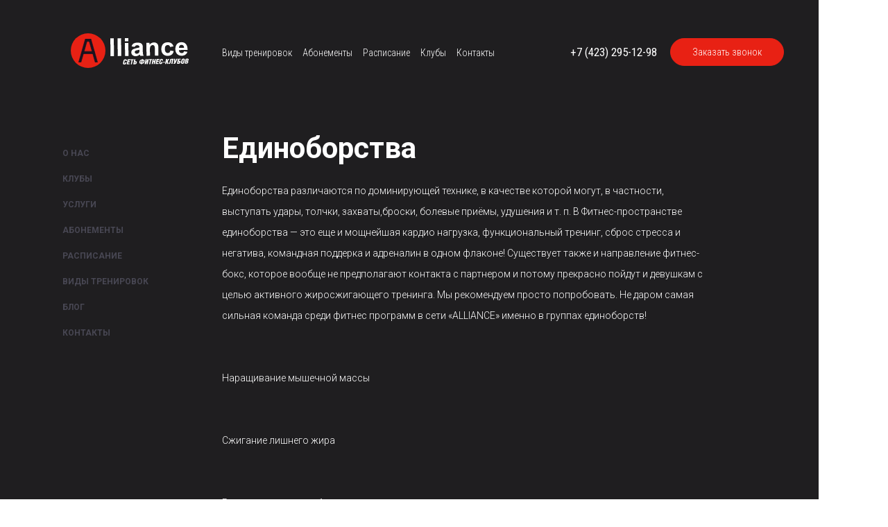

--- FILE ---
content_type: text/html; charset=UTF-8
request_url: https://alliancefit.ru/trainings/fight
body_size: 56285
content:
<!DOCTYPE html>
<html lang="ru-RU">
<head>
	<meta charset="UTF-8">
	<meta name="viewport" content="initial-scale=1.0, width=device-width">
	<title>Единоборства</title>
	<meta name='robots' content='index, follow, max-image-preview:large, max-snippet:-1, max-video-preview:-1' />

	<!-- This site is optimized with the Yoast SEO plugin v20.8 - https://yoast.com/wordpress/plugins/seo/ -->
	<link rel="canonical" href="https://alliancefit.ru/trainings/fight" />
	<meta property="og:locale" content="ru_RU" />
	<meta property="og:type" content="article" />
	<meta property="og:title" content="Единоборства" />
	<meta property="og:description" content="Единоборства различаются по доминирующей технике, в качестве которой могут, в частности, выступать удары, толчки, захваты,броски, болевые приёмы, удушения и&nbsp;т.&nbsp;п. В Фитнес-пространстве единоборства &#8212; это еще и мощнейшая кардио нагрузка, функциональный тренинг, сброс стресса и негатива, командная поддерка и адреналин в одном флаконе! Существует также и направление фитнес-бокс, которое вообще не предполагают контакта с партнером и &hellip;" />
	<meta property="og:url" content="https://alliancefit.ru/trainings/fight" />
	<meta property="og:site_name" content="&quot;Alliance&quot;" />
	<meta property="article:modified_time" content="2023-07-20T16:47:27+00:00" />
	<meta name="twitter:card" content="summary_large_image" />
	<script type="application/ld+json" class="yoast-schema-graph">{"@context":"https://schema.org","@graph":[{"@type":"WebPage","@id":"https://alliancefit.ru/trainings/fight","url":"https://alliancefit.ru/trainings/fight","name":"Единоборства","isPartOf":{"@id":"https://alliancefit.ru/#website"},"datePublished":"2021-01-17T19:56:00+00:00","dateModified":"2023-07-20T16:47:27+00:00","breadcrumb":{"@id":"https://alliancefit.ru/trainings/fight#breadcrumb"},"inLanguage":"ru-RU","potentialAction":[{"@type":"ReadAction","target":["https://alliancefit.ru/trainings/fight"]}]},{"@type":"BreadcrumbList","@id":"https://alliancefit.ru/trainings/fight#breadcrumb","itemListElement":[{"@type":"ListItem","position":1,"name":"Главная страница","item":"https://alliancefit.ru/"},{"@type":"ListItem","position":2,"name":"Более 50 видов эффективных тренировок","item":"https://alliancefit.ru/trainings"},{"@type":"ListItem","position":3,"name":"Единоборства"}]},{"@type":"WebSite","@id":"https://alliancefit.ru/#website","url":"https://alliancefit.ru/","name":"&quot;Alliance&quot;","description":"сеть современных фитнес-клубов во Владивостоке","potentialAction":[{"@type":"SearchAction","target":{"@type":"EntryPoint","urlTemplate":"https://alliancefit.ru/?s={search_term_string}"},"query-input":"required name=search_term_string"}],"inLanguage":"ru-RU"}]}</script>
	<!-- / Yoast SEO plugin. -->


<link rel="alternate" title="oEmbed (JSON)" type="application/json+oembed" href="https://alliancefit.ru/wp-json/oembed/1.0/embed?url=https%3A%2F%2Falliancefit.ru%2Ftrainings%2Ffight" />
<link rel="alternate" title="oEmbed (XML)" type="text/xml+oembed" href="https://alliancefit.ru/wp-json/oembed/1.0/embed?url=https%3A%2F%2Falliancefit.ru%2Ftrainings%2Ffight&#038;format=xml" />
<style id='wp-img-auto-sizes-contain-inline-css' type='text/css'>
img:is([sizes=auto i],[sizes^="auto," i]){contain-intrinsic-size:3000px 1500px}
/*# sourceURL=wp-img-auto-sizes-contain-inline-css */
</style>
<style id='wp-emoji-styles-inline-css' type='text/css'>

	img.wp-smiley, img.emoji {
		display: inline !important;
		border: none !important;
		box-shadow: none !important;
		height: 1em !important;
		width: 1em !important;
		margin: 0 0.07em !important;
		vertical-align: -0.1em !important;
		background: none !important;
		padding: 0 !important;
	}
/*# sourceURL=wp-emoji-styles-inline-css */
</style>
<style id='wp-block-library-inline-css' type='text/css'>
:root{--wp-block-synced-color:#7a00df;--wp-block-synced-color--rgb:122,0,223;--wp-bound-block-color:var(--wp-block-synced-color);--wp-editor-canvas-background:#ddd;--wp-admin-theme-color:#007cba;--wp-admin-theme-color--rgb:0,124,186;--wp-admin-theme-color-darker-10:#006ba1;--wp-admin-theme-color-darker-10--rgb:0,107,160.5;--wp-admin-theme-color-darker-20:#005a87;--wp-admin-theme-color-darker-20--rgb:0,90,135;--wp-admin-border-width-focus:2px}@media (min-resolution:192dpi){:root{--wp-admin-border-width-focus:1.5px}}.wp-element-button{cursor:pointer}:root .has-very-light-gray-background-color{background-color:#eee}:root .has-very-dark-gray-background-color{background-color:#313131}:root .has-very-light-gray-color{color:#eee}:root .has-very-dark-gray-color{color:#313131}:root .has-vivid-green-cyan-to-vivid-cyan-blue-gradient-background{background:linear-gradient(135deg,#00d084,#0693e3)}:root .has-purple-crush-gradient-background{background:linear-gradient(135deg,#34e2e4,#4721fb 50%,#ab1dfe)}:root .has-hazy-dawn-gradient-background{background:linear-gradient(135deg,#faaca8,#dad0ec)}:root .has-subdued-olive-gradient-background{background:linear-gradient(135deg,#fafae1,#67a671)}:root .has-atomic-cream-gradient-background{background:linear-gradient(135deg,#fdd79a,#004a59)}:root .has-nightshade-gradient-background{background:linear-gradient(135deg,#330968,#31cdcf)}:root .has-midnight-gradient-background{background:linear-gradient(135deg,#020381,#2874fc)}:root{--wp--preset--font-size--normal:16px;--wp--preset--font-size--huge:42px}.has-regular-font-size{font-size:1em}.has-larger-font-size{font-size:2.625em}.has-normal-font-size{font-size:var(--wp--preset--font-size--normal)}.has-huge-font-size{font-size:var(--wp--preset--font-size--huge)}.has-text-align-center{text-align:center}.has-text-align-left{text-align:left}.has-text-align-right{text-align:right}.has-fit-text{white-space:nowrap!important}#end-resizable-editor-section{display:none}.aligncenter{clear:both}.items-justified-left{justify-content:flex-start}.items-justified-center{justify-content:center}.items-justified-right{justify-content:flex-end}.items-justified-space-between{justify-content:space-between}.screen-reader-text{border:0;clip-path:inset(50%);height:1px;margin:-1px;overflow:hidden;padding:0;position:absolute;width:1px;word-wrap:normal!important}.screen-reader-text:focus{background-color:#ddd;clip-path:none;color:#444;display:block;font-size:1em;height:auto;left:5px;line-height:normal;padding:15px 23px 14px;text-decoration:none;top:5px;width:auto;z-index:100000}html :where(.has-border-color){border-style:solid}html :where([style*=border-top-color]){border-top-style:solid}html :where([style*=border-right-color]){border-right-style:solid}html :where([style*=border-bottom-color]){border-bottom-style:solid}html :where([style*=border-left-color]){border-left-style:solid}html :where([style*=border-width]){border-style:solid}html :where([style*=border-top-width]){border-top-style:solid}html :where([style*=border-right-width]){border-right-style:solid}html :where([style*=border-bottom-width]){border-bottom-style:solid}html :where([style*=border-left-width]){border-left-style:solid}html :where(img[class*=wp-image-]){height:auto;max-width:100%}:where(figure){margin:0 0 1em}html :where(.is-position-sticky){--wp-admin--admin-bar--position-offset:var(--wp-admin--admin-bar--height,0px)}@media screen and (max-width:600px){html :where(.is-position-sticky){--wp-admin--admin-bar--position-offset:0px}}

/*# sourceURL=wp-block-library-inline-css */
</style><style id='global-styles-inline-css' type='text/css'>
:root{--wp--preset--aspect-ratio--square: 1;--wp--preset--aspect-ratio--4-3: 4/3;--wp--preset--aspect-ratio--3-4: 3/4;--wp--preset--aspect-ratio--3-2: 3/2;--wp--preset--aspect-ratio--2-3: 2/3;--wp--preset--aspect-ratio--16-9: 16/9;--wp--preset--aspect-ratio--9-16: 9/16;--wp--preset--color--black: #000000;--wp--preset--color--cyan-bluish-gray: #abb8c3;--wp--preset--color--white: #ffffff;--wp--preset--color--pale-pink: #f78da7;--wp--preset--color--vivid-red: #cf2e2e;--wp--preset--color--luminous-vivid-orange: #ff6900;--wp--preset--color--luminous-vivid-amber: #fcb900;--wp--preset--color--light-green-cyan: #7bdcb5;--wp--preset--color--vivid-green-cyan: #00d084;--wp--preset--color--pale-cyan-blue: #8ed1fc;--wp--preset--color--vivid-cyan-blue: #0693e3;--wp--preset--color--vivid-purple: #9b51e0;--wp--preset--gradient--vivid-cyan-blue-to-vivid-purple: linear-gradient(135deg,rgb(6,147,227) 0%,rgb(155,81,224) 100%);--wp--preset--gradient--light-green-cyan-to-vivid-green-cyan: linear-gradient(135deg,rgb(122,220,180) 0%,rgb(0,208,130) 100%);--wp--preset--gradient--luminous-vivid-amber-to-luminous-vivid-orange: linear-gradient(135deg,rgb(252,185,0) 0%,rgb(255,105,0) 100%);--wp--preset--gradient--luminous-vivid-orange-to-vivid-red: linear-gradient(135deg,rgb(255,105,0) 0%,rgb(207,46,46) 100%);--wp--preset--gradient--very-light-gray-to-cyan-bluish-gray: linear-gradient(135deg,rgb(238,238,238) 0%,rgb(169,184,195) 100%);--wp--preset--gradient--cool-to-warm-spectrum: linear-gradient(135deg,rgb(74,234,220) 0%,rgb(151,120,209) 20%,rgb(207,42,186) 40%,rgb(238,44,130) 60%,rgb(251,105,98) 80%,rgb(254,248,76) 100%);--wp--preset--gradient--blush-light-purple: linear-gradient(135deg,rgb(255,206,236) 0%,rgb(152,150,240) 100%);--wp--preset--gradient--blush-bordeaux: linear-gradient(135deg,rgb(254,205,165) 0%,rgb(254,45,45) 50%,rgb(107,0,62) 100%);--wp--preset--gradient--luminous-dusk: linear-gradient(135deg,rgb(255,203,112) 0%,rgb(199,81,192) 50%,rgb(65,88,208) 100%);--wp--preset--gradient--pale-ocean: linear-gradient(135deg,rgb(255,245,203) 0%,rgb(182,227,212) 50%,rgb(51,167,181) 100%);--wp--preset--gradient--electric-grass: linear-gradient(135deg,rgb(202,248,128) 0%,rgb(113,206,126) 100%);--wp--preset--gradient--midnight: linear-gradient(135deg,rgb(2,3,129) 0%,rgb(40,116,252) 100%);--wp--preset--font-size--small: 13px;--wp--preset--font-size--medium: 20px;--wp--preset--font-size--large: 36px;--wp--preset--font-size--x-large: 42px;--wp--preset--spacing--20: 0.44rem;--wp--preset--spacing--30: 0.67rem;--wp--preset--spacing--40: 1rem;--wp--preset--spacing--50: 1.5rem;--wp--preset--spacing--60: 2.25rem;--wp--preset--spacing--70: 3.38rem;--wp--preset--spacing--80: 5.06rem;--wp--preset--shadow--natural: 6px 6px 9px rgba(0, 0, 0, 0.2);--wp--preset--shadow--deep: 12px 12px 50px rgba(0, 0, 0, 0.4);--wp--preset--shadow--sharp: 6px 6px 0px rgba(0, 0, 0, 0.2);--wp--preset--shadow--outlined: 6px 6px 0px -3px rgb(255, 255, 255), 6px 6px rgb(0, 0, 0);--wp--preset--shadow--crisp: 6px 6px 0px rgb(0, 0, 0);}:where(.is-layout-flex){gap: 0.5em;}:where(.is-layout-grid){gap: 0.5em;}body .is-layout-flex{display: flex;}.is-layout-flex{flex-wrap: wrap;align-items: center;}.is-layout-flex > :is(*, div){margin: 0;}body .is-layout-grid{display: grid;}.is-layout-grid > :is(*, div){margin: 0;}:where(.wp-block-columns.is-layout-flex){gap: 2em;}:where(.wp-block-columns.is-layout-grid){gap: 2em;}:where(.wp-block-post-template.is-layout-flex){gap: 1.25em;}:where(.wp-block-post-template.is-layout-grid){gap: 1.25em;}.has-black-color{color: var(--wp--preset--color--black) !important;}.has-cyan-bluish-gray-color{color: var(--wp--preset--color--cyan-bluish-gray) !important;}.has-white-color{color: var(--wp--preset--color--white) !important;}.has-pale-pink-color{color: var(--wp--preset--color--pale-pink) !important;}.has-vivid-red-color{color: var(--wp--preset--color--vivid-red) !important;}.has-luminous-vivid-orange-color{color: var(--wp--preset--color--luminous-vivid-orange) !important;}.has-luminous-vivid-amber-color{color: var(--wp--preset--color--luminous-vivid-amber) !important;}.has-light-green-cyan-color{color: var(--wp--preset--color--light-green-cyan) !important;}.has-vivid-green-cyan-color{color: var(--wp--preset--color--vivid-green-cyan) !important;}.has-pale-cyan-blue-color{color: var(--wp--preset--color--pale-cyan-blue) !important;}.has-vivid-cyan-blue-color{color: var(--wp--preset--color--vivid-cyan-blue) !important;}.has-vivid-purple-color{color: var(--wp--preset--color--vivid-purple) !important;}.has-black-background-color{background-color: var(--wp--preset--color--black) !important;}.has-cyan-bluish-gray-background-color{background-color: var(--wp--preset--color--cyan-bluish-gray) !important;}.has-white-background-color{background-color: var(--wp--preset--color--white) !important;}.has-pale-pink-background-color{background-color: var(--wp--preset--color--pale-pink) !important;}.has-vivid-red-background-color{background-color: var(--wp--preset--color--vivid-red) !important;}.has-luminous-vivid-orange-background-color{background-color: var(--wp--preset--color--luminous-vivid-orange) !important;}.has-luminous-vivid-amber-background-color{background-color: var(--wp--preset--color--luminous-vivid-amber) !important;}.has-light-green-cyan-background-color{background-color: var(--wp--preset--color--light-green-cyan) !important;}.has-vivid-green-cyan-background-color{background-color: var(--wp--preset--color--vivid-green-cyan) !important;}.has-pale-cyan-blue-background-color{background-color: var(--wp--preset--color--pale-cyan-blue) !important;}.has-vivid-cyan-blue-background-color{background-color: var(--wp--preset--color--vivid-cyan-blue) !important;}.has-vivid-purple-background-color{background-color: var(--wp--preset--color--vivid-purple) !important;}.has-black-border-color{border-color: var(--wp--preset--color--black) !important;}.has-cyan-bluish-gray-border-color{border-color: var(--wp--preset--color--cyan-bluish-gray) !important;}.has-white-border-color{border-color: var(--wp--preset--color--white) !important;}.has-pale-pink-border-color{border-color: var(--wp--preset--color--pale-pink) !important;}.has-vivid-red-border-color{border-color: var(--wp--preset--color--vivid-red) !important;}.has-luminous-vivid-orange-border-color{border-color: var(--wp--preset--color--luminous-vivid-orange) !important;}.has-luminous-vivid-amber-border-color{border-color: var(--wp--preset--color--luminous-vivid-amber) !important;}.has-light-green-cyan-border-color{border-color: var(--wp--preset--color--light-green-cyan) !important;}.has-vivid-green-cyan-border-color{border-color: var(--wp--preset--color--vivid-green-cyan) !important;}.has-pale-cyan-blue-border-color{border-color: var(--wp--preset--color--pale-cyan-blue) !important;}.has-vivid-cyan-blue-border-color{border-color: var(--wp--preset--color--vivid-cyan-blue) !important;}.has-vivid-purple-border-color{border-color: var(--wp--preset--color--vivid-purple) !important;}.has-vivid-cyan-blue-to-vivid-purple-gradient-background{background: var(--wp--preset--gradient--vivid-cyan-blue-to-vivid-purple) !important;}.has-light-green-cyan-to-vivid-green-cyan-gradient-background{background: var(--wp--preset--gradient--light-green-cyan-to-vivid-green-cyan) !important;}.has-luminous-vivid-amber-to-luminous-vivid-orange-gradient-background{background: var(--wp--preset--gradient--luminous-vivid-amber-to-luminous-vivid-orange) !important;}.has-luminous-vivid-orange-to-vivid-red-gradient-background{background: var(--wp--preset--gradient--luminous-vivid-orange-to-vivid-red) !important;}.has-very-light-gray-to-cyan-bluish-gray-gradient-background{background: var(--wp--preset--gradient--very-light-gray-to-cyan-bluish-gray) !important;}.has-cool-to-warm-spectrum-gradient-background{background: var(--wp--preset--gradient--cool-to-warm-spectrum) !important;}.has-blush-light-purple-gradient-background{background: var(--wp--preset--gradient--blush-light-purple) !important;}.has-blush-bordeaux-gradient-background{background: var(--wp--preset--gradient--blush-bordeaux) !important;}.has-luminous-dusk-gradient-background{background: var(--wp--preset--gradient--luminous-dusk) !important;}.has-pale-ocean-gradient-background{background: var(--wp--preset--gradient--pale-ocean) !important;}.has-electric-grass-gradient-background{background: var(--wp--preset--gradient--electric-grass) !important;}.has-midnight-gradient-background{background: var(--wp--preset--gradient--midnight) !important;}.has-small-font-size{font-size: var(--wp--preset--font-size--small) !important;}.has-medium-font-size{font-size: var(--wp--preset--font-size--medium) !important;}.has-large-font-size{font-size: var(--wp--preset--font-size--large) !important;}.has-x-large-font-size{font-size: var(--wp--preset--font-size--x-large) !important;}
/*# sourceURL=global-styles-inline-css */
</style>

<style id='classic-theme-styles-inline-css' type='text/css'>
/*! This file is auto-generated */
.wp-block-button__link{color:#fff;background-color:#32373c;border-radius:9999px;box-shadow:none;text-decoration:none;padding:calc(.667em + 2px) calc(1.333em + 2px);font-size:1.125em}.wp-block-file__button{background:#32373c;color:#fff;text-decoration:none}
/*# sourceURL=/wp-includes/css/classic-themes.min.css */
</style>
<link rel='stylesheet' id='alliancefit-css' href='https://alliancefit.ru/wp-content/themes/alliancefit/style.css?ver=6.9' type='text/css' media='all' />
<link rel="https://api.w.org/" href="https://alliancefit.ru/wp-json/" /><link rel="alternate" title="JSON" type="application/json" href="https://alliancefit.ru/wp-json/wp/v2/pages/54" /><link rel="EditURI" type="application/rsd+xml" title="RSD" href="https://alliancefit.ru/xmlrpc.php?rsd" />
<meta name="generator" content="WordPress 6.9" />
<link rel='shortlink' href='https://alliancefit.ru/?p=54' />
	<link rel="shortcut icon" href="https://alliancefit.ru/wp-content/themes/alliancefit/images/favicon.png" type="image/png">
</head>
<body class="wp-singular page-template-default page page-id-54 page-child parent-pageid-18 wp-theme-alliancefit">
<div class="page-wrapper">
	<header class="header">
		<div class="container">
			<a class="header__logo no-touch" href="/">
				<div class="header__logo__circle">
					<svg xmlns="http://www.w3.org/2000/svg" viewBox="0 0 41.24 49.67">
						<path fill-rule="evenodd" clip-rule="evenodd" stroke-miterlimit="10" d="M5.58 49.17H.66L14.66.5h4.92zM26.58.5h-4.92l14 48.67h4.92z"></path><path fill-rule="evenodd" clip-rule="evenodd" stroke-miterlimit="10" d="M26.347.5v4.92h-10.71V.5zM33.758 26.499v4.92h-25.5v-4.92z"></path>
					</svg>
				</div>
				<div class="header__logo__text">
					<svg xmlns="http://www.w3.org/2000/svg" viewBox="0 0 167.74 56.61">
						<path fill="#FFF" d="M150.69 44.28l-.38 1.93-3.27.04-.45 2.21 1.17-.01c1.31-.01 2.58.45 2.6 2.22.01 1.12-.41 4.33-3.91 4.37l-3.77.04 2.15-10.74 5.86-.06zm-5.04 8.85h.45c1.41-.02 1.61-1.2 1.6-1.81-.01-.7-.46-.93-1-.93l-.5.01-.55 2.73zM159.5 46.23c0 .31-.02.61-.09.97l-.93 4.59c-.44 2.14-1.74 3.39-4.18 3.42-1.98.02-2.91-.82-2.93-2.31 0-.31.04-.66.11-1.03l.98-4.83c.34-1.69 1.67-3.03 4.12-3.06 2.07-.03 2.91.94 2.92 2.25m-4.42.61l-1.09 5.44c-.01.09-.03.19-.03.27.01.43.34.68.73.68.44-.01.97-.33 1.1-.97l1.09-5.44c.01-.07.03-.16.03-.22-.01-.45-.37-.65-.74-.65-.45.01-.96.28-1.09.89M161.4 44.16l4.15-.05c1.1-.01 2.17.56 2.19 1.96.02 1.67-1.12 2.79-1.99 2.99.71.32 1.14.81 1.15 1.7.01 1.1-.55 4.05-4.02 4.09l-3.62.04 2.14-10.73zm.74 8.78l.59-.01c1.07-.01 1.61-.78 1.6-1.93-.01-.54-.28-.82-.99-.81l-.65.01-.55 2.74zm.94-4.66l.77-.01c1-.01 1.32-.95 1.32-1.55 0-.43-.26-.67-.86-.66l-.77.01-.46 2.21z"></path><path fill-rule="evenodd" clip-rule="evenodd" fill="#FFF" d="M165.42 25.22c-5.9.37-12.37.19-18.49.34-.92 6.91 9.63 9.4 10.73 2.77 2.54.29 4.93.74 7.41 1.09-1.5 4.71-5.32 7.96-10.86 8.38-8.11.64-14.24-3.98-14.95-12.29-.78-9.08 3.53-16.62 12.47-16.8 9.69-.19 13.63 6.55 13.69 16.51m-14.14-10.73c-2.88.5-4.28 3.1-4.42 6.48l11.09-.13c-.14-4.07-2.48-7.08-6.67-6.35"></path><path fill="#FFF" d="M34.52 52.07l-.2 1c-.5 2.44-1.82 3.51-4.22 3.54-1.95.02-2.91-.67-2.93-2.27 0-.36.04-.76.12-1.21l.95-4.68c.34-1.69 1.66-3.05 4.12-3.08 2.07-.02 2.94.97 2.96 2.29 0 .33-.01.54-.21 1.45l-2.6.03c.18-.88.21-1.06.21-1.15 0-.45-.43-.65-.79-.65-.44.01-.93.26-1.04.8l-1.07 5.35c-.04.18-.06.31-.05.45.01.49.28.68.7.68.56-.01 1.02-.31 1.17-1.12l.28-1.42 2.6-.01zM37.22 45.56l6.04-.07-.41 2.04-3.44.03-.43 2.11 3.08-.03-.39 2.03-3.08.04-.51 2.52 3.44-.03-.41 2.03-6.04.07zM46.16 56.17l-2.39.03 1.74-8.7-2.05.02.41-2.04 6.34-.07-.41 2.04-1.9.02zM53 49.52l1.17-.01c1.31-.01 2.58.45 2.6 2.22.01 1.12-.41 4.33-3.91 4.37l-3.77.04 2.15-10.74 2.6-.03-.84 4.15zm-.93 4.66l.45-.01c1.41-.02 1.61-1.2 1.6-1.81-.01-.7-.46-.94-1-.93h-.5l-.55 2.75zM70.03 45.19l-.2 1.03.77-.01c1.61-.02 2.7.8 2.72 2.73.02 1.33-.6 5.78-4.45 5.82l-.77.01-.23 1.15-2.51.03.23-1.15-.77.01c-1.59.02-2.7-.76-2.72-2.7-.03-2.12 1.02-5.82 4.45-5.85l.77-.01.2-1.03 2.51-.03zm-3.11 2.99h-.54c-1.61.02-1.87 2.89-1.86 3.54.01.78.3 1.16.95 1.15l.51-.01.94-4.68zm1.57 4.67l.53-.01c1.74-.02 1.9-3.24 1.89-3.57-.01-.75-.28-1.13-.92-1.12l-.56.01-.94 4.69zM78.05 45.1l-.54 2.66c-.23 1.18-.91 2.91-1.21 4.09h.01l3.55-6.77 2.48-.03-2.14 10.74-2.48.03.49-2.5c.24-1.15.94-2.91 1.3-4.04h-.01l-3.55 6.56-2.52.03 2.15-10.74 2.47-.03zM85.62 55.73l-2.39.02 1.74-8.7-2.04.02.41-2.03 6.33-.07-.41 2.03-1.9.02zM92.46 49.07l1.7-.02.83-4.14 2.6-.03-2.15 10.74-2.59.03.91-4.56-1.69.01-.92 4.57-2.6.02 2.15-10.73 2.59-.03zM99.09 44.86l6.04-.06-.41 2.03-3.44.04-.42 2.11 3.08-.04-.4 2.04-3.08.03-.51 2.53 3.44-.04-.41 2.03-6.03.07zM111.85 51.19l-.2 1c-.5 2.44-1.82 3.51-4.22 3.54-1.95.02-2.91-.67-2.93-2.26-.01-.36.04-.76.12-1.21l.95-4.68c.34-1.69 1.66-3.05 4.12-3.08 2.07-.02 2.94.97 2.96 2.29 0 .33-.01.54-.21 1.45l-2.6.03c.18-.88.21-1.06.21-1.15-.01-.45-.43-.65-.79-.65-.44 0-.93.26-1.04.8l-1.07 5.35c-.04.18-.06.31-.05.45.01.49.28.68.7.68.56-.01 1.02-.31 1.17-1.12l.28-1.42 2.6-.02zM117.09 50.96l-.34 1.66-3.9.04.34-1.66zM120.99 48.88l2.66-4.29 2.83-.03-3.34 4.76 1.19 5.97-2.73.03-.46-3.72-.96 1.25-.49 2.49-2.48.03 2.15-10.73 2.47-.03zM135.2 44.46l-2.15 10.74-2.6.03 1.74-8.7-1.71.02-.73 3.69c-.82 4.07-1.78 5.14-3.54 5.16-.56.01-.92-.11-1.34-.3l.37-1.81c.11.06.36.09.62.08.72-.01.85-.44 1.52-3.76l1.02-5.07 6.8-.08zM138.84 44.42l.05 3.6c.01.76-.07 1.84-.32 3.29h.03c.32-1.14.53-1.81.71-2.22l1.94-4.69 2.69-.03-3.96 8.29c-1.01 2.09-1.72 2.6-3.54 2.62-.48 0-1.08-.09-1.25-.27l.37-1.82c.11.04.38.07.63.07.21 0 .5-.02.69-.37l-.74-8.44 2.7-.03z"></path><path fill-rule="evenodd" clip-rule="evenodd" fill="#FFF" d="M.13.43L7.4.35l.49 38.3-7.4.08L.01.83C-.01.64-.02.46.13.43M15.59.26l7.4-.08.49 38.3-7.53.08-.49-37.9c-.02-.19-.03-.38.13-.4M38.52 6.82l-7.4.08-.09-6.82L38.44 0zM71.28 37.94l-7.26.08c-.36-.88-.65-1.83-.96-2.75-2.26 1.49-4.27 3.2-7.62 3.49-5.03.45-9.76-2.11-10.39-6.7-1.42-10.31 10.08-9.54 17.15-12.13 1.41-4.5-5.49-6.02-8.37-3.58-.94.8-1.06 1.66-1.55 2.51-2.27-.36-4.49-.76-6.75-1.11 1.36-5.33 5.09-7.96 11.52-8.13 6.96-.19 11.89 1.47 12.39 8.13.49 6.59-.84 15.72 1.84 20.19m-18.85-7.4c.69 4.29 7.73 3.51 9.37.03.76-1.6.39-3.34.46-5.78H62c-3.16 1.66-10.4.61-9.57 5.75M102.98 37.58l-7.4.08-.13-10.63c-.08-5.9.63-13.65-6.36-11.87-6.99 1.78-3.49 14.74-4.2 22.61l-7.4.08-.35-27.81L84 9.98l.05 3.94c2.07-2.13 4.6-4.56 8.92-4.7 5.78-.18 9.29 3 9.75 8.42.49 5.67-.14 13.75.26 19.94M135.21 17.54c-2.21.75-4.91 1.02-7.38 1.53-.34-5.64-8.73-5.47-10.44-.67-1.15 3.19-.9 8.3.79 11.01 2.66 4.24 10.2 3.04 10.15-2.73 2.46.32 4.83.75 7.27 1.1-1.13 7.43-6.96 10.65-14.01 10.26-6.97-.38-11.67-5.25-12.29-12.19-.85-9.38 3.32-16.78 13.12-16.94 7.19-.13 10.93 3.1 12.79 8.63M31.31 10.58l7.26-.08.35 27.81-7.4.08-.35-27.42c0-.18-.02-.37.14-.39"></path>
					</svg>
				</div>
				<div class="header__logo__all">
					<svg xmlns="http://www.w3.org/2000/svg" viewBox="0 0 250 76">
						<g fill="#FFF"><path d="M232.5 54.7l-.4 1.9h-3.3l-.5 2.2h1.2c1.3 0 2.6.4 2.6 2.2 0 1.1-.4 4.3-3.9 4.4h-3.8l2.1-10.7h6zm-5.1 8.9h.5c1.4 0 1.6-1.2 1.6-1.8 0-.7-.5-.9-1-.9h-.5l-.6 2.7zM241.3 56.7c0 .3 0 .6-.1 1l-.9 4.6c-.4 2.1-1.7 3.4-4.2 3.4-2 0-2.9-.8-2.9-2.3 0-.3 0-.7.1-1l1-4.8c.3-1.7 1.7-3 4.1-3.1 2-.1 2.9.9 2.9 2.2m-4.4.6l-1.1 5.4v.3c0 .4.3.7.7.7.4 0 1-.3 1.1-1l1.1-5.4v-.2c0-.4-.4-.7-.7-.6-.5-.1-1 .2-1.1.8M243.2 54.6h4.1c1.1 0 2.2.6 2.2 2 0 1.7-1.1 2.8-2 3 .7.3 1.1.8 1.1 1.7 0 1.1-.5 4.1-4 4.1H241l2.2-10.8zm.7 8.8h.6c1.1 0 1.6-.8 1.6-1.9 0-.5-.3-.8-1-.8h-.6l-.6 2.7zm.9-4.7h.8c1 0 1.3-1 1.3-1.6 0-.4-.3-.7-.9-.7h-.8l-.4 2.3z"></path><path fill-rule="evenodd" clip-rule="evenodd" d="M247.2 35.7c-5.9.4-12.4.2-18.5.3-.9 6.9 9.6 9.4 10.7 2.8 2.5.3 4.9.7 7.4 1.1-1.5 4.7-5.3 8-10.9 8.4-8.1.6-14.2-4-14.9-12.3-.8-9.1 3.5-16.6 12.5-16.8 9.7-.2 13.6 6.5 13.7 16.5m-14.1-10.8c-2.9.5-4.3 3.1-4.4 6.5l11.1-.1c-.2-4.1-2.6-7.1-6.7-6.4"></path><path d="M116.3 62.5l-.2 1c-.5 2.4-1.8 3.5-4.2 3.5-2 0-2.9-.7-2.9-2.3 0-.4 0-.8.1-1.2l.9-4.7c.3-1.7 1.7-3 4.1-3.1 2.1 0 2.9 1 3 2.3 0 .3 0 .5-.2 1.5h-2.6c.2-.9.2-1.1.2-1.2 0-.4-.4-.7-.8-.6-.4 0-.9.3-1 .8l-1.1 5.4c0 .2-.1.3-.1.4 0 .5.3.7.7.7.6 0 1-.3 1.2-1.1l.3-1.4h2.6zM119 56l6-.1-.4 2.1h-3.4l-.4 2.1h3l-.4 2-3 .1-.5 2.5 3.4-.1-.4 2.1h-6.1zM127.9 66.6h-2.4l1.8-8.7-2.1.1.4-2.1h6.4l-.4 2h-1.9zM134.8 60h1.2c1.3 0 2.6.4 2.6 2.2 0 1.1-.4 4.3-3.9 4.4h-3.8l2.1-10.7h2.6l-.8 4.1zm-1 4.6h.5c1.4 0 1.6-1.2 1.6-1.8 0-.7-.5-.9-1-.9h-.5l-.6 2.7zM151.8 55.6l-.2 1h.8c1.6 0 2.7.8 2.7 2.7 0 1.3-.6 5.8-4.4 5.8h-.8l-.2 1.2h-2.5l.2-1.2h-.8c-1.6 0-2.7-.8-2.7-2.7 0-2.1 1-5.8 4.4-5.9h.8l.2-1 2.5.1zm-3.1 3h-.5c-1.6 0-1.9 2.9-1.9 3.5 0 .8.3 1.2.9 1.2h.5l1-4.7zm1.6 4.7h.5c1.7 0 1.9-3.2 1.9-3.6 0-.7-.3-1.1-.9-1.1h-.6l-.9 4.7zM159.8 55.5l-.5 2.7c-.2 1.2-.9 2.9-1.2 4.1l3.5-6.8h2.5L162 66.2h-2.5l.5-2.5c.2-1.2.9-2.9 1.3-4l-3.6 6.6h-2.5l2.1-10.7 2.5-.1zM167.4 66.2H165l1.7-8.7h-2l.4-2 6.3-.1-.4 2-1.9.1zM174.2 59.5h1.7l.9-4.1 2.6-.1-2.2 10.8h-2.6l.9-4.6-1.7.1-.9 4.5h-2.6l2.2-10.7h2.6zM180.9 55.3l6-.1-.4 2.1h-3.4l-.5 2.1h3.1l-.4 2-3.1.1-.5 2.5 3.5-.1-.4 2.1h-6.1zM193.6 61.6l-.2 1c-.5 2.4-1.8 3.5-4.2 3.5-2 0-2.9-.7-2.9-2.3 0-.4 0-.8.1-1.2l.9-4.7c.3-1.7 1.7-3 4.1-3.1 2.1 0 2.9 1 3 2.3 0 .3 0 .5-.2 1.5h-2.6c.2-.9.2-1.1.2-1.2 0-.4-.4-.7-.8-.6-.4 0-.9.3-1 .8l-1.1 5.4c0 .2-.1.3-.1.4 0 .5.3.7.7.7.6 0 1-.3 1.2-1.1l.3-1.4h2.6zM198.9 61.4l-.4 1.7h-3.9l.4-1.7zM202.8 59.3l2.6-4.3h2.8l-3.3 4.8 1.2 5.9-2.7.1-.5-3.8-.9 1.3-.5 2.5H199l2.1-10.7h2.5zM217 54.9l-2.1 10.7h-2.6L214 57h-1.7l-.7 3.7c-.8 4.1-1.8 5.1-3.5 5.2-.6 0-.9-.1-1.3-.3l.4-1.8c.1.1.4.1.6.1.7 0 .9-.4 1.5-3.8l1-5.1 6.7-.1zM220.6 54.9v3.6c0 .8-.1 1.8-.3 3.3.3-1.1.5-1.8.7-2.2l1.9-4.7h2.7l-4 8.3c-1 2.1-1.7 2.6-3.5 2.6-.5 0-1.1-.1-1.3-.3l.4-1.8c.1 0 .4.1.6.1.2 0 .5 0 .7-.4l-.7-8.4 2.8-.1z"></path><path fill-rule="evenodd" clip-rule="evenodd" d="M81.9 10.9l7.3-.1.5 38.3-7.4.1-.5-37.9c0-.2 0-.4.1-.4M97.4 10.7l7.4-.1.5 38.3-7.6.1-.5-37.9c0-.2 0-.4.2-.4M120.3 17.3h-7.4l-.1-6.8 7.4-.1zM153.1 48.4l-7.3.1c-.4-.9-.6-1.8-1-2.7-2.3 1.5-4.3 3.2-7.6 3.5-5 .4-9.8-2.1-10.4-6.7-1.4-10.3 10.1-9.5 17.1-12.1 1.4-4.5-5.5-6-8.4-3.6-.9.8-1.1 1.7-1.6 2.5-2.3-.4-4.5-.8-6.8-1.1 1.4-5.3 5.1-8 11.5-8.1 7-.2 11.9 1.5 12.4 8.1.7 6.5-.6 15.6 2.1 20.1M134.2 41c.7 4.3 7.7 3.5 9.4 0 .8-1.6.4-3.3.5-5.8h-.3c-3.2 1.7-10.4.6-9.6 5.8M184.7 48l-7.4.1-.1-10.6c-.1-5.9.6-13.6-6.4-11.9-7 1.8-3.5 14.7-4.2 22.6l-7.4.1-.4-27.8 6.9-.1v3.9c2.1-2.1 4.6-4.6 8.9-4.7 5.8-.2 9.3 3 9.8 8.4.6 5.8 0 13.8.3 20M217 28c-2.2.7-4.9 1-7.4 1.5-.3-5.6-8.7-5.5-10.4-.7-1.2 3.2-.9 8.3.8 11 2.7 4.2 10.2 3 10.1-2.7 2.5.3 4.8.7 7.3 1.1-1.1 7.4-7 10.7-14 10.3-7-.4-11.7-5.3-12.3-12.2-.9-9.4 3.3-16.8 13.1-16.9 7.2-.2 10.9 3.1 12.8 8.6M113.1 21l7.3-.1.4 27.8-7.4.1-.3-27.4c-.2-.2-.2-.4 0-.4"></path></g><path fill="#E82114" d="M37.8 75.8C17.4 76.1.6 59.3.4 38.5.1 17.7 16.5.6 36.8.3 57.2.1 73.9 16.8 74.2 37.6c.3 20.9-16.1 38-36.4 38.2"></path><g fill-rule="evenodd" clip-rule="evenodd" fill="#1A191E" stroke="#1A191E" stroke-miterlimit="10"><path d="M22.4 62h-4.9l14-48.6h4.9zM43.4 13.4h-4.9l14 48.6h4.9z"></path><path d="M43.131 13.323v4.9h-10.7v-4.9zM50.552 39.402v4.9h-25.5v-4.9z"></path></g>
					</svg>
				</div>
			</a>
			<div class="header__nav">
				<ul>
					<li><a href="/trainings" class="no-touch"><span>Виды тренировок</span></a></li>
					<li><a href="/subscriptions" class="no-touch"><span>Абонементы</span></a></li>
					<li><a href="/schedule" class="no-touch"><span>Расписание</span></a></li>
					<li><a href="/clubs" class="no-touch"><span>Клубы</span></a></li>
					<li><a href="/contacts" class="no-touch"><span>Контакты</span></a></li>
				</ul>
			</div>
			<div class="header__call-order"><a class="button call-order no-touch" href="#"><span>Заказать звонок</span></a></div>
			<div class="header__action"><a class="button card-order no-touch" href="#"><span>Начни уже сегодня!</span></a></div>
			<div class="header__phone"><a href="tel:+74232951298" class="no-touch"><span>+7 (423) 295-12-98</span></a></div>
		</div>
	</header>
	<div class="page-content">
	<div class="mission-page">
		<div class="page-heading">
			<div class="container">
				<div class="container-content">
					<div class="page-heading__breadcrumbs"></div>
					<article id="post-54" class="post-54 page type-page status-publish hentry">
	<div class="page-heading__title">
		<h1>Единоборства</h1>
	</div>
	<div class="page-heading__text">
		<p>Единоборства различаются по доминирующей технике, в качестве которой могут, в частности, выступать удары, толчки, захваты,броски, болевые приёмы, удушения и&nbsp;т.&nbsp;п. В Фитнес-пространстве единоборства &#8212; это еще и мощнейшая кардио нагрузка, функциональный тренинг, сброс стресса и негатива, командная поддерка и адреналин в одном флаконе! Существует также и направление фитнес-бокс, которое вообще не предполагают контакта с партнером и потому прекрасно пойдут и девушкам с целью активного жиросжигающего тренинга. Мы рекомендуем просто попробовать. Не даром самая сильная команда среди фитнес программ в сети &#171;ALLIANCE&#187; именно в группах единоборств!</p>
<p>&nbsp;</p>
<p>Наращивание мышечной массы</p>
<p>&nbsp;</p>
<p>Сжигание лишнего жира</p>
<p>&nbsp;</p>
<p>Результат уже через 1 месяц</p>
<p>&nbsp;</p>
<p><a href="#"><span>Начни уже сегодня</span></a></p>
<p><a href="/clubs"><span>Посмотреть клубы</span></a></p>
<p>&nbsp;</p>
	</div>
</article>
				</div>
			</div>
			<div class="page-sidebar" style="left: 89.5px;">
				<div id="custom_html-2" class="widget_text widget widget_custom_html"><div class="textwidget custom-html-widget"><ul>
	<li><a href="/about" class="no-touch"><span>О нас</span></a></li>
	<li><a href="/clubs" class="no-touch"><span>Клубы</span></a></li>
	<li><a href="/services" class="no-touch"><span>Услуги</span></a></li>
	<li><a href="/subscriptions" class="no-touch"><span>Абонементы</span></a></li>
	<li><a href="/schedule" class="no-touch"><span>Расписание</span></a></li>
	<li><a href="/trainings" class="no-touch"><span>Виды тренировок</span></a></li>
	<li><a href="/articles" class="no-touch"><span>Блог</span></a></li>
	<li><a href="/contacts" class="no-touch"><span>Контакты</span></a></li>
</ul></div></div>			</div>
		</div>
	</div>
</div>

	<footer class="footer">
		<div class="footer__heading">
			<div class="container">
				<div class="footer__heading__apps">
					<div class="footer__heading__title"><span>Скачай приложение</span></div>
					<div class="footer__heading__content">
						<a class="app-store no-touch" href="https://www.apple.com/ru/ios/app-store" target="_blank">
							<svg xmlns="http://www.w3.org/2000/svg" viewBox="0 0 450.1 117.6">
								<path d="M101.1 86.3c-2.8 6.1-4.1 8.9-7.6 14.3-5 7.6-12 17-20.6 17-7.7.1-9.7-5-20.1-5-10.4.1-12.6 5-20.3 5-8.7-.1-15.3-8.6-20.3-16.1-14-21.2-15.4-45.9-6.9-59.1C11.4 33 21 27.5 30 27.5c9.2 0 15 5 22.6 5 7.4 0 11.9-5 22.5-5 8 0 16.5 4.4 22.6 11.9-19.9 10.9-16.7 39.3 3.4 46.9z"></path><path d="M67 19.1c3.9-5 6.8-11.9 5.7-19.1-6.3.4-13.7 4.4-18 9.7-3.9 4.7-7.1 11.8-5.9 18.6 6.9.2 14-3.9 18.2-9.2z"></path><g><path d="M143.3 42.1l-19.9 58.5h9.1l5.9-18h19.2l6.1 18h9.4l-20-58.5h-9.8zm4.7 9.6c.7 2.6 1.4 5.3 2.3 8.3l5.4 15.5h-15.2l5.3-15.6c.8-2.6 1.5-5.3 2.2-8.2zM198.9 57.2c-6 0-10.9 2.3-14.1 6.8l-.4-5.8h-8.1v.7c.2 3.6.3 7.6.3 13.3v45.1h8.9v-21c2.7 3.3 7.1 5.2 12.1 5.2 5.2 0 9.9-2 13.4-5.7 3.9-4.1 5.9-10 5.9-17 0-6.2-1.8-11.6-5.1-15.5-3.2-3.9-7.8-6.1-12.9-6.1zm-2.2 7.4c7.9 0 11.4 7.3 11.4 14.6 0 9.3-4.5 15.1-11.8 15.1-5 0-9.2-3.4-10.4-8.2-.2-.8-.3-1.7-.3-2.9v-7.1c0-.6.1-1.4.3-2.2 0-.2.1-.5.1-.7 1.3-5.1 5.7-8.6 10.7-8.6zM244.5 57.2c-6 0-10.9 2.3-14.1 6.8l-.4-5.8h-8v.7c.2 3.6.3 7.6.3 13.3v45.1h8.9v-21c2.7 3.3 7.1 5.2 12.1 5.2 5.2 0 9.9-2 13.4-5.7 3.9-4.1 5.9-10 5.9-17 0-6.2-1.8-11.6-5.1-15.5-3.3-3.9-7.9-6.1-13-6.1zm-2.2 7.4c7.9 0 11.4 7.3 11.4 14.6 0 9.3-4.5 15.1-11.8 15.1-4.9 0-9.2-3.4-10.4-8.2-.2-.8-.3-1.7-.3-2.9v-7.1c0-.6.1-1.4.3-2.2 0-.2.1-.5.1-.7 1.3-5.1 5.7-8.6 10.7-8.6zM301.6 66.9c-8.3-3.2-10.9-5.7-10.9-10.4 0-3.9 3.1-7.9 10.1-7.9 5.7 0 9.4 2 10.4 2.6l.8.5 2.5-7.4-.5-.3c-1.5-.9-5.7-2.9-12.9-2.9-11.3 0-19.2 6.7-19.2 16.2 0 7.7 4.9 13.1 15.5 16.9 7.5 2.8 10.3 5.7 10.3 10.6 0 5.6-4.3 9-11.3 9-4.5 0-9.2-1.3-12.8-3.6l-.8-.5-2.4 7.6.4.3c3.3 2.2 9.6 3.8 15 3.8 15.2 0 20.6-9.3 20.6-17.2.1-8.1-4.2-13.2-14.8-17.3zM332.4 48.1l-8.7 2.7v7.4h-6.4v7.1h6.4V87c0 5.2 1 8.9 3.1 11.2 2 2.2 5 3.4 8.6 3.4 3.3 0 5.7-.7 6.8-1.1l.5-.2-.4-7.1-.8.3c-1.1.3-2.3.5-4.1.5-3.4 0-4.9-2.2-4.9-7.3V65.2h10.7v-7.1h-10.7v-10zM365.1 57.2c-12.4 0-21 9.2-21 22.5 0 12.8 8.4 21.8 20.4 21.8h.1c10.1 0 21-7.1 21-22.6 0-6.3-1.9-11.7-5.6-15.7-3.9-3.9-9-6-14.9-6zm-.3 7c8 0 11.6 7.8 11.6 15 0 8.9-4.9 15.3-11.8 15.3h-.1c-6.7 0-11.6-6.3-11.6-15.1.1-7.5 3.7-15.2 11.9-15.2zM412.6 57.6l-.5-.1c-.8-.2-1.4-.3-2.2-.3-4.6 0-8.8 2.7-11.1 7.1l-.3-6.2h-7.9l.1.7c.2 3.5.3 7.4.3 12.7l-.1 28.9h8.9V78c0-1.2.1-2.4.2-3.4 1-5.4 4.7-8.9 9.3-8.9.9 0 1.6.1 2.4.1l.9.1v-8.3zM432.5 57.1c-11.8 0-20 9.4-20 22.9 0 13 8.2 21.4 20.9 21.4 6.7 0 11.3-1.5 14-2.7l.5-.2-1.7-6.6-.7.3c-2.4 1-5.6 2-11.1 2-3.8 0-12.7-1.3-13.3-12.8l28.6.1.1-.6c.2-.9.3-2.1.3-3.7 0-9.3-4.6-20.1-17.6-20.1zm-.6 6.8c2.7 0 4.9.8 6.5 2.5 2.5 2.6 3 6.4 3 8.2h-20.2c.9-5.1 4.1-10.7 10.7-10.7z"></path><g><path d="M123.4 2.1c2.5-.3 5.3-.6 8.5-.6 5.7 0 9.8 1.2 12.5 3.4 2.8 2.3 4.4 5.5 4.4 10s-1.6 8.2-4.4 10.8c-2.9 2.6-7.7 4-13.6 4-2.9 0-5.2-.1-7.3-.3V2.1zm4.1 24.5c1 .2 2.5.2 4 .2 8.5 0 13.1-4.3 13.1-11.7 0-6.6-4.1-10.7-12.5-10.7-2.1 0-3.6.2-4.7.4v21.8zM163 29.9c-5.9 0-10.6-3.9-10.6-10.2 0-6.7 4.9-10.6 11-10.6 6.3 0 10.6 4.1 10.6 10.2 0 7.4-5.7 10.6-11 10.6zm.2-2.7c3.8 0 6.7-3.2 6.7-7.8 0-3.4-1.9-7.6-6.6-7.6-4.7 0-6.8 3.9-6.8 7.7 0 4.4 2.7 7.7 6.7 7.7zM180.4 9.5l3 10.1c.6 2.2 1.2 4.3 1.6 6.4h.1c.5-2 1.2-4.1 2-6.3l3.6-10.1h3.4l3.4 9.9c.8 2.3 1.5 4.5 2 6.5h.1c.4-2 1-4.1 1.7-6.5l3.1-10h4l-7.1 19.9h-3.7l-3.4-9.5c-.8-2.3-1.4-4.2-2-6.6h-.1c-.5 2.4-1.2 4.5-2 6.6l-3.6 9.4h-3.7l-6.7-19.9h4.3zM212.4 14.9c0-2.1 0-3.7-.2-5.4h3.6l.2 3.2h.1c1.1-1.8 3.7-3.7 7.3-3.7 3.1 0 7.8 1.6 7.8 8.5v11.9h-4V18c0-3.2-1.3-5.9-5.1-5.9-2.6 0-4.7 1.7-5.4 3.7-.2.5-.3 1.1-.3 1.7v12h-4V14.9zM237.7.3h4v29.2h-4V.3zM257.4 29.9c-5.9 0-10.6-3.9-10.6-10.2 0-6.7 4.9-10.6 11-10.6 6.3 0 10.6 4.1 10.6 10.2 0 7.4-5.7 10.6-11 10.6zm.1-2.7c3.8 0 6.7-3.2 6.7-7.8 0-3.4-1.9-7.6-6.6-7.6-4.7 0-6.8 3.9-6.8 7.7.1 4.4 2.8 7.7 6.7 7.7zM289 24.7c0 1.7.1 3.4.3 4.8h-3.6l-.4-2.5h-.1c-1.2 1.6-3.6 3-6.8 3-4.5 0-6.8-2.8-6.8-5.7 0-4.8 4.7-7.4 13.3-7.4v-.4c0-1.6-.5-4.6-5-4.6-2.1 0-4.2.5-5.8 1.5l-.9-2.4c1.8-1 4.5-1.7 7.3-1.7 6.8 0 8.4 4.1 8.4 8.1v7.3zm-3.9-5.4c-4.4-.1-9.4.6-9.4 4.5 0 2.4 1.7 3.5 3.7 3.5 2.9 0 4.8-1.6 5.4-3.3.1-.4.2-.8.2-1.2v-3.5zM314.5.3v24c0 1.8 0 3.8.2 5.1h-3.6l-.2-3.5h-.1c-1.2 2.2-3.9 3.9-7.5 3.9-5.3 0-9.5-4.1-9.5-10.1 0-6.7 4.6-10.7 9.9-10.7 3.4 0 5.7 1.4 6.7 3h.1V.3h4zm-4 17.3c0-.5 0-1.1-.2-1.6-.6-2.3-2.8-4.1-5.8-4.1-4.2 0-6.6 3.3-6.6 7.6 0 4.1 2.2 7.4 6.5 7.4 2.7 0 5.2-1.6 5.9-4.3.1-.5.2-1 .2-1.6v-3.4zM339.9 29.9c-5.9 0-10.6-3.9-10.6-10.2 0-6.7 4.9-10.6 11-10.6 6.3 0 10.6 4.1 10.6 10.2 0 7.4-5.7 10.6-11 10.6zm.1-2.7c3.8 0 6.7-3.2 6.7-7.8 0-3.4-1.9-7.6-6.6-7.6-4.7 0-6.8 3.9-6.8 7.7 0 4.4 2.8 7.7 6.7 7.7zM355.9 14.9c0-2.1 0-3.7-.2-5.4h3.6l.2 3.2h.1c1.1-1.8 3.7-3.7 7.3-3.7 3.1 0 7.8 1.6 7.8 8.5v11.9h-4V18c0-3.2-1.3-5.9-5.1-5.9-2.6 0-4.7 1.7-5.4 3.7-.2.5-.3 1.1-.3 1.7v12h-4V14.9zM395.8 4.8v4.8h5.8v2.8h-5.8V23c0 2.5.8 3.9 3 3.9 1.1 0 1.7-.1 2.3-.2l.2 2.8c-.8.2-2 .5-3.6.5-1.9 0-3.4-.6-4.3-1.5-1.1-1.1-1.6-2.9-1.6-5.2v-11h-3.4V9.5h3.4V5.9l4-1.1zM406.1.3h4v12.4h.1c.6-1 1.6-2 2.9-2.5 1.2-.7 2.6-1 4.1-1 3 0 7.7 1.6 7.7 8.5v11.8h-4V18c0-3.2-1.3-5.9-5.1-5.9-2.6 0-4.6 1.6-5.4 3.6-.2.5-.3 1-.3 1.7v12h-4V.3zM433.7 20.1c.1 4.9 3.5 6.9 7.5 6.9 2.9 0 4.7-.5 6.1-1l.7 2.5c-1.4.6-3.9 1.3-7.4 1.3-6.8 0-10.9-4.1-10.9-10 0-6 4-10.8 10.4-10.8 7.2 0 9.1 5.7 9.1 9.4 0 .7 0 1.3-.1 1.7h-15.4zm11.7-2.6c0-2.3-1.1-5.9-5.5-5.9-4.1 0-5.8 3.4-6.2 5.9h11.7z"></path></g></g>
							</svg>
						</a>
						<a class="google-play no-touch" href="https://play.google.com/store" target="_blank">
							<svg xmlns="http://www.w3.org/2000/svg" xmlns:xlink="http://www.w3.org/1999/xlink" viewBox="0 0 451.1 114.1">
								<defs><path id="a" d="M72.5 41.8L49.4 28.5S7.4 4.2 4.9 2.8 0 2.3 0 5.3V110c0 2.2 1.8 3.2 3.9 2 2.1-1.2 45.5-26.3 45.5-26.3l23.1-13.3 22.2-12.8c2.6-1.5 2.4-3.6.2-4.7-2.3-1.3-22.4-13.1-22.4-13.1z"></path></defs><clipPath id="b"><use xlink:href="/about/mission#a" overflow="visible"></use></clipPath><linearGradient id="c" gradientUnits="userSpaceOnUse" x1="28.567" y1=".412" x2="28.567" y2="113.715"><stop offset="0" class="color-1"></stop><stop offset=".286" class="color-2"></stop><stop offset=".767" class="color-3"></stop><stop offset="1" class="color-4"></stop></linearGradient><path clip-path="url(#b)" fill="url(#c)" d="M0 .4V113.7l57.1-56.6z"></path><linearGradient id="d" gradientUnits="userSpaceOnUse" y1="28.532" x2="72.48" y2="28.532"><stop offset="0" class="color-5"></stop><stop offset="1" class="color-6"></stop></linearGradient><path clip-path="url(#b)" fill="url(#d)" d="M72.5 41.8L49.4 28.5 0 0v.4l57.1 56.7z"></path><linearGradient id="e" gradientUnits="userSpaceOnUse" x1="36.239" y1="57.064" x2="36.239" y2="114.127"><stop offset="0" class="color-7"></stop><stop offset=".167" class="color-8"></stop><stop offset=".575" class="color-9"></stop><stop offset=".862" class="color-10"></stop><stop offset="1" class="color-11"></stop></linearGradient><path clip-path="url(#b)" fill="url(#e)" d="M0 113.7v.4l49.4-28.5 23.1-13.3-15.4-15.2z"></path><linearGradient id="f" gradientUnits="userSpaceOnUse" x1="77.984" y1="41.848" x2="77.984" y2="72.279"><stop offset="0" class="color-12"></stop><stop offset=".119" class="color-13"></stop><stop offset=".713" class="color-14"></stop><stop offset="1" class="color-15"></stop></linearGradient><path clip-path="url(#b)" fill="url(#f)" d="M72.5 41.8L57.1 57.1l15.4 15.2 26.3-15.2z"></path><g class="text"><path d="M359.7 79.2c-2.1 0-4.1-.4-5.9-1.2-1.8-.8-3.3-2-4.5-3.7h-.3c.2 1.9.4 3.7.4 5.5v13.6h-5V45.7h4.1l.7 4.5h.2c1.3-1.8 2.8-3.1 4.5-3.9 1.7-.8 3.7-1.2 5.9-1.2 4.4 0 7.7 1.5 10.1 4.5 2.4 3 3.6 7.2 3.6 12.6 0 5.4-1.2 9.6-3.6 12.6-2.6 2.9-5.9 4.4-10.2 4.4zm-.7-29.9c-3.4 0-5.8.9-7.3 2.8s-2.3 4.8-2.3 8.9v1.1c0 4.6.8 7.9 2.3 9.9 1.5 2 4 3 7.4 3 2.8 0 5.1-1.2 6.7-3.5 1.6-2.3 2.4-5.5 2.4-9.5 0-4.1-.8-7.3-2.4-9.5-1.6-2.1-3.9-3.2-6.8-3.2zM384.9 78.6h-5V31.8h5v46.8zM413.6 78.6l-1-4.7h-.2c-1.6 2.1-3.3 3.5-4.9 4.2-1.6.7-3.7 1.1-6.1 1.1-3.3 0-5.8-.8-7.7-2.5-1.9-1.7-2.8-4.1-2.8-7.2 0-6.7 5.3-10.1 16-10.5l5.6-.2v-2c0-2.6-.6-4.5-1.7-5.7-1.1-1.2-2.9-1.8-5.3-1.8-2.7 0-5.9.8-9.3 2.5l-1.5-3.8c1.6-.9 3.4-1.6 5.3-2.1s3.9-.8 5.8-.8c3.9 0 6.8.9 8.7 2.6 1.9 1.7 2.8 4.5 2.8 8.4v22.5h-3.7zm-11.3-3.5c3.1 0 5.5-.9 7.3-2.6 1.8-1.7 2.7-4.1 2.7-7.2v-3l-5 .2c-4 .1-6.8.8-8.6 1.9-1.8 1.1-2.6 2.8-2.6 5.1 0 1.8.5 3.2 1.6 4.1 1.2 1 2.7 1.5 4.6 1.5zM420.2 45.7h5.3l7.2 18.8c1.6 4.3 2.6 7.4 2.9 9.3h.2c.3-1 .8-2.8 1.6-5.2.8-2.5 3.6-10.1 8.2-22.8h5.4l-14 37.4c-1.4 3.7-3 6.3-4.9 7.9-1.9 1.6-4.2 2.3-6.9 2.3-1.5 0-3-.2-4.5-.5v-4c1.1.2 2.3.4 3.7.4 3.4 0 5.9-1.9 7.3-5.8l1.8-4.7-13.3-33.1z"></path></g><g class="text"><path d="M267.2 48.7c1.6 1.3 4.9 4.1 4.9 9.3 0 5.1-2.9 7.5-5.8 9.8-.9.9-1.9 1.9-1.9 3.4s1 2.3 1.8 3l2.5 1.9c3 2.6 5.8 4.9 5.8 9.7 0 6.5-6.3 13-18.1 13-10 0-14.8-4.8-14.8-9.9 0-2.5 1.2-6 5.3-8.4 4.3-2.6 10.1-3 13.2-3.2-1-1.2-2.1-2.5-2.1-4.7 0-1.2.3-1.9.7-2.7-.8.1-1.5.1-2.2.1-7.3 0-11.4-5.4-11.4-10.8 0-3.2 1.4-6.7 4.4-9.2 3.9-3.2 8.6-3.8 12.3-3.8H276l-4.4 2.5h-4.4zm-4.9 30.6c-.6-.1-.9-.1-1.6-.1-.6 0-4.3.1-7.2 1.1-1.5.5-5.9 2.2-5.9 7.1 0 4.9 4.8 8.4 12.1 8.4 6.6 0 10.1-3.2 10.1-7.4.1-3.5-2.2-5.4-7.5-9.1zm2-13.1c1.6-1.6 1.7-3.8 1.7-5 0-5-3-12.7-8.7-12.7-1.8 0-3.7.9-4.8 2.3-1.2 1.4-1.5 3.3-1.5 5.1 0 4.6 2.7 12.3 8.6 12.3 1.8 0 3.6-.9 4.7-2zM223.9 78.2c-10.9 0-16.8-8.5-16.8-16.2 0-9 7.4-16.7 17.8-16.7 10.1 0 16.4 7.9 16.4 16.2 0 8.1-6.2 16.7-17.4 16.7zm8.6-5.6c1.7-2.2 2.1-5 2.1-7.6 0-6.1-2.9-17.6-11.4-17.6-2.3 0-4.5.9-6.2 2.3-2.7 2.4-3.2 5.4-3.2 8.4 0 6.8 3.4 18 11.7 18 2.6.1 5.4-1.3 7-3.5zM186.6 78.2c-10.9 0-16.8-8.5-16.8-16.2 0-9 7.4-16.7 17.8-16.7 10.1 0 16.4 7.9 16.4 16.2 0 8.1-6.2 16.7-17.4 16.7zm8.6-5.6c1.7-2.2 2.1-5 2.1-7.6 0-6.1-2.9-17.6-11.4-17.6-2.3 0-4.5.9-6.2 2.3-2.7 2.4-3.2 5.4-3.2 8.4 0 6.8 3.4 18 11.7 18 2.6.1 5.4-1.3 7-3.5zM164.5 77.1l-9.9 2.3c-4 .6-7.6 1.2-11.4 1.2-19.1 0-26.4-14-26.4-25 0-13.4 10.3-25.9 27.9-25.9 3.7 0 7.3.6 10.6 1.5 5.2 1.5 7.6 3.2 9.1 4.3l-5.7 5.5-2.4.6 1.7-2.8c-2.4-2.3-6.6-6.5-14.8-6.5-10.9 0-19.2 8.3-19.2 20.4 0 13 9.4 25.2 24.5 25.2 4.4 0 6.7-.9 8.8-1.7V65l-10.4.6 5.5-3h14.7l-1.8 1.7c-.5.4-.6.6-.7 1.1-.1.6-.1 2.6-.1 3.3v8.4z"></path><path d="M289.1 75.2c-2.3-.2-2.8-.6-2.8-3.3V32.7v-.4c.3-2.4 1-2.8 3.1-4.1h-9.9l-5.2 2.5h5.3V73.4c0 1.4-.3 1.6-1.9 3.7h12.2l2.6-1.5c-1-.2-2.2-.3-3.4-.4zM317.3 75.8c-.8.4-1.5.9-2.3 1.2-2.3 1-4.6 1.3-6.7 1.3-2.2 0-5.6-.1-9.1-2.7-4.9-3.4-7-9.3-7-14.5 0-10.6 8.7-15.9 15.7-15.9 2.5 0 5 .6 7.1 1.9 3.4 2.3 4.3 5.2 4.8 6.8l-16.1 6.5-5.3.4c1.7 8.7 7.6 13.8 14.2 13.8 3.5 0 6-1.2 8.4-2.4l-3.7 3.6zm-6.5-20.5c1.3-.5 2-.9 2-1.9 0-2.7-3.1-5.9-6.8-5.9-2.8 0-7.9 2.1-7.9 9.5 0 1.2.1 2.4.2 3.6l12.5-5.3zM323.9 45.8v4.5h-.6v-4.5h-1.5v-.5h3.5v.5h-1.4zM330.1 50.3v-4.6l-1.4 4.6h-.4l-1.4-4.6v4.6h-.5v-5h.9l1.3 4 1.3-4h.9v5h-.7z"></path></g><g class="text"><path d="M130.6 16.2h-3.4c0-.5-.3-1.8-1-4h-5c-.7 2.2-1 3.5-1 4H117c0-.3.8-2.6 2.5-6.9 1.7-4.3 2.5-6.7 2.5-7.1h4.1c0 .4.8 2.7 2.3 7 1.4 4.3 2.2 6.6 2.2 7zm-5-6.1c-1.2-3.7-1.8-5.7-1.8-6h-.2c0 .3-.6 2.3-1.9 6h3.9zM144.4 16.2h-2.7c0-.3-1-1.8-3-4.7-2.1-3-3.2-5-3.5-6.1h-.2c.2 1.6.3 3 .3 4.3 0 1.8 0 3.9.2 6.5h-2.6c.1-2.2.2-4.7.2-7.3 0-2.6-.1-4.8-.2-6.7h3.2c0 .4.9 1.9 2.7 4.5 1.9 2.8 3 4.7 3.2 5.7h.2c-.2-1.6-.3-3-.3-4.3 0-1.9-.1-3.9-.2-6h2.7c-.1 1.8-.2 4-.2 6.7.1 2.8.1 5.2.2 7.4zM160 8.7c0 2-.7 3.8-2 5.3s-3.1 2.3-5.5 2.3c-1.1 0-2.5 0-4.4-.1.1-2.2.1-4.6.1-7.3 0-2.6 0-4.8-.1-6.7h4.5c2.6 0 4.5.6 5.6 1.9 1.2 1.3 1.8 2.8 1.8 4.6zm-2.9.5c0-1.4-.4-2.5-1.2-3.5-.8-.9-2-1.4-3.7-1.4-.3 0-.7 0-1.3.1.1 1.4.1 2.9.1 4.5 0 1.7 0 3.4.1 5.1.5.1.9.1 1.4.1 1.5 0 2.7-.5 3.4-1.4.8-1 1.2-2.1 1.2-3.5zM174.4 16.2h-3.2c-.8-2.5-1.5-4.1-1.9-4.7-.4-.6-1.2-.9-2.1-.9H166c0 1.8 0 3.7.1 5.6h-3c.1-2.2.1-4.6.1-7.3 0-2.6 0-4.8-.1-6.7h5.1c3.3 0 4.9 1.1 4.9 3.4 0 1.8-.9 3-2.8 3.7v.2c.7.2 1.4.8 1.9 1.7.5.8 1.2 2.5 2.2 5zm-4.1-9.9c0-1.4-.9-2.1-2.8-2.1-.7 0-1.3 0-1.8.2.1 1.1.1 2.6.1 4.3h1c2.4 0 3.5-.8 3.5-2.4zM189.8 9c0 2.2-.7 4-2 5.5-1.3 1.4-3 2.2-5 2.2-1.9 0-3.5-.7-4.7-2-1.3-1.3-1.9-3-1.9-5.1 0-2.2.7-4 2-5.5 1.3-1.4 3-2.2 5-2.2 1.9 0 3.5.7 4.7 2 1.2 1.3 1.9 3 1.9 5.1zm-3 .3c0-1.5-.4-2.7-1.1-3.6-.8-.9-1.7-1.4-2.8-1.4-1 0-1.9.5-2.7 1.4-.7.9-1.1 2.1-1.1 3.6s.4 2.7 1.2 3.6c.8.9 1.7 1.4 2.8 1.4 1 0 1.9-.5 2.7-1.4.6-1 1-2.2 1-3.6zM195.8 16.2h-3c.1-2.2.1-4.7.1-7.3 0-2.6 0-4.8-.1-6.7h3c-.1 1.8-.1 4-.1 6.7s0 5.1.1 7.3zM211.4 8.7c0 2-.7 3.8-2 5.3s-3.1 2.3-5.5 2.3c-1.1 0-2.5 0-4.4-.1.1-2.2.1-4.6.1-7.3 0-2.6 0-4.8-.1-6.7h4.5c2.6 0 4.5.6 5.6 1.9 1.2 1.3 1.8 2.8 1.8 4.6zm-2.9.5c0-1.4-.4-2.5-1.2-3.5-.8-.9-2-1.4-3.7-1.4-.3 0-.7 0-1.3.1.1 1.4.1 2.9.1 4.5 0 1.7 0 3.4.1 5.1.5.1.9.1 1.4.1 1.5 0 2.7-.5 3.4-1.4.8-1 1.2-2.1 1.2-3.5zM232.1 16.2h-3.4c0-.5-.3-1.8-1-4h-5c-.7 2.2-1 3.5-1 4h-3.2c0-.3.8-2.6 2.5-6.9 1.7-4.3 2.5-6.7 2.5-7.1h4.1c0 .4.8 2.7 2.3 7 1.4 4.3 2.2 6.6 2.2 7zm-5-6.1c-1.2-3.7-1.8-5.7-1.8-6h-.2c0 .3-.6 2.3-1.9 6h3.9zM244.6 5.9c0 1.7-.6 3-1.9 3.8-1.3.8-2.8 1.2-4.7 1.2h-.7c0 1.3 0 3.1.1 5.3h-3c.1-2.1.1-4.5.1-7.3 0-2.6 0-4.8-.1-6.7h5.4c1.4 0 2.5.3 3.4.9.9.6 1.4 1.5 1.4 2.8zm-2.8.6c0-1.5-1-2.3-3.1-2.3-.5 0-1 .1-1.6.2.1 1.4.1 2.9.1 4.6h.6c2.7 0 4-.9 4-2.5zM257.5 5.9c0 1.7-.6 3-1.9 3.8-1.3.8-2.8 1.2-4.7 1.2h-.7c0 1.3 0 3.1.1 5.3h-3c.1-2.1.1-4.5.1-7.3 0-2.6 0-4.8-.1-6.7h5.4c1.4 0 2.5.3 3.4.9.9.6 1.4 1.5 1.4 2.8zm-2.8.6c0-1.5-1-2.3-3.1-2.3-.5 0-1 .1-1.6.2.1 1.4.1 2.9.1 4.6h.6c2.7 0 4-.9 4-2.5zM278.5 9c0 2.2-.7 4-2 5.5-1.3 1.4-3 2.2-5 2.2-1.9 0-3.5-.7-4.7-2-1.3-1.3-1.9-3-1.9-5.1 0-2.2.7-4 2-5.5 1.3-1.4 3-2.2 5-2.2 1.9 0 3.5.7 4.7 2 1.3 1.3 1.9 3 1.9 5.1zm-2.9.3c0-1.5-.4-2.7-1.1-3.6-.8-.9-1.7-1.4-2.8-1.4-1 0-1.9.5-2.7 1.4-.7.9-1.1 2.1-1.1 3.6s.4 2.7 1.2 3.6c.8.9 1.7 1.4 2.8 1.4 1 0 1.9-.5 2.7-1.4.6-1 1-2.2 1-3.6zM293.1 16.2h-2.7c0-.3-1-1.8-3-4.7-2.1-3-3.2-5-3.5-6.1h-.2c.2 1.6.3 3 .3 4.3 0 1.8 0 3.9.2 6.5h-2.6c.1-2.2.2-4.7.2-7.3 0-2.6-.1-4.8-.2-6.7h3.2c0 .4.9 1.9 2.7 4.5 1.9 2.8 3 4.7 3.2 5.7h.2c-.2-1.6-.3-3-.3-4.3 0-1.9 0-3.9-.2-6h2.7c-.1 1.9-.1 4.1-.1 6.8s0 5.1.1 7.3z"></path></g>
							</svg>
						</a>
					</div>
				</div>
				<div class="footer__heading__social">
					<div class="footer__heading__title"><span>Мы в <br>соц. сетях</span></div>
					<div class="footer__heading__content">
						<a class="instagram no-touch" href="https://instagram.com/alliancefit" target="_blank">
							<svg xmlns="http://www.w3.org/2000/svg" viewBox="0 0 74 74">
								<path stroke-width="2" stroke-miterlimit="10" d="M21 1h32c11 0 20 9 20 20v32c0 11-9 20-20 20H21C10 73 1 64 1 53V21C1 10 10 1 21 1zm0 4C12.1 5 5 12.1 5 21v32c0 8.9 7.1 16 16 16h32c8.9 0 16-7.1 16-16V21c0-8.9-7.1-16-16-16H21zm36 6c2.2 0 4 1.8 4 4s-1.8 4-4 4-4-1.8-4-4 1.8-4 4-4zm-20 9c9.4 0 17 7.6 17 17s-7.6 17-17 17-17-7.6-17-17 7.6-17 17-17zm0 4c-7.2 0-13 5.8-13 13s5.8 13 13 13 13-5.8 13-13-5.8-13-13-13z"></path>
							</svg>
						</a>
						<a class="youtube no-touch" href="https://www.youtube.com/channel/UCohH_igA3Z7mNC1-ml5sgLw/videos" target="_blank">
							<svg xmlns="http://www.w3.org/2000/svg" viewBox="0 0 136.3 164.8">
								<g><path d="M113.8 108.2c-2.8 0-4.1 2.1-4.1 6.3v4.2h8.2v-4.2c0-4.2-1.4-6.3-4.1-6.3z"></path><path d="M133.9 85.1c-1.7-7.2-7.6-12.6-14.7-13.4-16.9-1.9-34-1.9-51-1.9s-34.1 0-51 1.9c-7.2.8-13.1 6.2-14.8 13.4C0 95.5 0 106.7 0 117.4c0 10.6 0 21.9 2.4 32.2C4 156.8 10 162.2 17.1 163c16.9 1.9 34 1.9 51 1.9s34.1 0 51-1.9c7.1-.8 13.1-6.1 14.7-13.4 2.4-10.3 2.4-21.6 2.4-32.2.1-10.7.1-21.9-2.3-32.3zm-95 9.3H29v52.4h-9.2V94.4h-9.7v-8.6h28.7v8.6zm24.9 52.4h-8.2v-5c-3.3 3.8-6.4 5.6-9.4 5.6-2.7 0-4.5-1.1-5.3-3.4-.5-1.4-.7-3.6-.7-6.8v-35.9h8.2v33.5c0 1.9 0 2.9.1 3.2.2 1.3.8 1.9 1.9 1.9 1.7 0 3.4-1.3 5.2-3.9v-34.7h8.2v45.5zM95 133.2c0 4.2-.3 7.2-.8 9.2-1.1 3.4-3.3 5.1-6.6 5.1-2.9 0-5.8-1.6-8.5-5v4.4h-8.2v-61h8.2v19.9c2.7-3.3 5.5-4.9 8.5-4.9 3.3 0 5.5 1.7 6.6 5.1.5 1.8.8 4.8.8 9.1v18.1zm31.1-7.6h-16.5v8.1c0 4.2 1.4 6.3 4.2 6.3 2 0 3.2-1.1 3.7-3.3.1-.4.2-2.3.2-5.6h8.4v1.2c0 2.7-.1 4.5-.2 5.3-.3 1.8-.9 3.5-1.9 4.9-2.3 3.3-5.7 4.9-10 4.9s-7.6-1.6-10-4.7c-1.8-2.3-2.6-5.9-2.6-10.7v-15.9c0-4.9.8-8.4 2.5-10.7 2.4-3.1 5.7-4.7 9.9-4.7 4.1 0 7.4 1.5 9.7 4.7 1.7 2.3 2.5 5.9 2.5 10.7v9.5z"></path><path d="M83.2 108.2c-1.4 0-2.7.6-4.1 2v27.7c1.4 1.4 2.8 2 4.1 2 2.4 0 3.6-2 3.6-6.1v-19.4c0-4.1-1.2-6.2-3.6-6.2z"></path><path fill-rule="evenodd" clip-rule="evenodd" d="M53.9 0h-9.3l-6.3 24.2L31.7 0H22c1.9 5.7 4 11.5 5.9 17.2 3 8.6 4.8 15.1 5.6 19.5v24.9h9.2V36.7L53.9 0zm24.6 46.7v-16c0-4.9-.8-8.5-2.6-10.8-2.3-3.1-5.5-4.7-9.7-4.7-4.1 0-7.4 1.6-9.7 4.7-1.8 2.3-2.6 5.9-2.6 10.8v16.1c0 4.9.8 8.5 2.6 10.8 2.3 3.1 5.5 4.7 9.7 4.7 4.2 0 7.4-1.6 9.7-4.7 1.8-2.4 2.6-6 2.6-10.9zm-8.3 1.6c0 4.2-1.3 6.4-4 6.4s-4-2.1-4-6.4V29c0-4.2 1.3-6.4 4-6.4s4 2.1 4 6.4v19.3zm39.1 13.3V15.7H101v35.1c-1.8 2.6-3.6 3.9-5.3 3.9-1.1 0-1.8-.7-2-1.9-.1-.3-.1-1.3-.1-3.2V15.7h-8.3V52c0 3.2.3 5.4.7 6.8.8 2.3 2.7 3.4 5.4 3.4 3 0 6.2-1.8 9.5-5.6v5h8.4z"></path></g>
							</svg>
						</a>
						<a class="vk no-touch" href="https://vk.com/alliancevl" target="_blank">
							<svg xmlns="http://www.w3.org/2000/svg" viewBox="0 0 191.6 109.3">
								<path fill-rule="evenodd" clip-rule="evenodd" d="M93.7 108.8h11.4s3.5-.4 5.2-2.3c1.6-1.7 1.6-5 1.6-5s-.2-15.4 6.9-17.6c7-2.2 16.1 14.8 25.6 21.4 7.2 5 12.7 3.9 12.7 3.9l25.6-.4s13.4-.8 7-11.3c-.5-.9-3.7-7.8-19-22-16-14.9-13.9-12.5 5.4-38.2 11.8-15.7 16.5-25.3 15-29.4-1.2-3.9-9.9-2.9-9.9-2.9l-28.8.2s-2.1-.3-3.7.7c-1.5.9-2.5 3.1-2.5 3.1s-4.6 12.1-10.6 22.5c-12.8 21.8-18 22.9-20.1 21.6-4.9-3.2-3.7-12.7-3.7-19.4 0-21.1 3.2-29.9-6.2-32.2C102.5.7 100.2.2 92.2.2c-10.3-.1-19 0-23.9 2.4C65 4.2 62.5 7.8 64 8c1.9.3 6.2 1.2 8.5 4.3 3 4 2.8 13 2.8 13s1.7 24.8-4 27.9c-3.9 2.1-9.2-2.2-20.6-22C44.8 21 40.4 9.8 40.4 9.8s-.8-2.1-2.4-3.2c-1.8-1.4-4.4-1.8-4.4-1.8L6.2 5S2.1 5.1.6 6.9C-.7 8.5.5 11.8.5 11.8s21.4 50.1 45.7 75.4c22.3 23.1 47.5 21.6 47.5 21.6z"></path>
							</svg>
						</a>
						<a class="fb no-touch" href="https://www.facebook.com/alliancefitvl" target="_blank">
							<svg xmlns="http://www.w3.org/2000/svg" viewBox="0 0 95.3 183.5">
								<path d="M61.9 183.5V99.8H90l4.2-32.6H61.9V46.4c0-9.4 2.6-15.9 16.2-15.9h17.3V1.3C92.3.9 82.1 0 70.1 0c-24.9 0-42 15.2-42 43.1v24.1H0v32.6h28.2v83.7h33.7z"></path>
							</svg>
						</a>
						<a class="ok no-touch" href="https://ok.ru/alliancevl" target="_blank">
							<svg xmlns="http://www.w3.org/2000/svg" viewBox="0 0 95.3 164.5">
								<g><path d="M47.7 84.9c23.4 0 42.5-19 42.5-42.5C90.1 19 71.1 0 47.7 0 24.2 0 5.2 19 5.2 42.5c0 23.4 19 42.4 42.5 42.4zm0-60c9.7 0 17.6 7.9 17.6 17.6 0 9.7-7.9 17.6-17.6 17.6-9.7 0-17.6-7.9-17.6-17.6 0-9.7 7.9-17.6 17.6-17.6zM64.8 119.6c8.6-2 17-5.4 24.7-10.2 5.8-3.7 7.6-11.3 3.9-17.2-3.7-5.8-11.3-7.6-17.2-3.9-17.4 10.9-39.8 10.9-57.2 0-5.8-3.7-13.5-1.9-17.2 3.9-3.5 5.8-1.8 13.5 4 17.1 7.7 4.8 16 8.2 24.7 10.2L6.7 143.3c-4.9 4.9-4.9 12.7 0 17.6 2.4 2.4 5.6 3.6 8.8 3.6 3.2 0 6.4-1.2 8.8-3.6l23.3-23.3L71 160.9c4.9 4.9 12.7 4.9 17.6 0 4.9-4.9 4.9-12.7 0-17.6l-23.8-23.7z"></path></g>
							</svg>
						</a>
					</div>
				</div>
			</div>
		</div>
		<div class="footer__content">
			<div class="container">
				<div class="footer__copyright">
					<p>© 2010-2026</p>
					<p>Сеть фитнес-клубов «Alliance» во Владивостоке</p>
				</div>
				<div class="footer__buttons"><a class="button call-order no-touch" href="#"><span>Заказать звонок</span></a><a class="button grey freeze-card no-touch" href="#"><span>Заморозить карту</span></a></div>
				<div class="footer__nav">
					<ul>
						<li><a href="/trainings" class="no-touch"><span>Виды тренировок</span></a></li>
						<li><a href="/services" class="no-touch"><span>Услуги</span></a></li>
						<li><a href="/subscriptions" class="no-touch"><span>Абонементы</span></a></li>
						<li><a href="/schedule" class="no-touch"><span>Расписание</span></a></li>
					</ul>
					<ul>
						<li><a href="/clubs" class="no-touch"><span>Клубы</span></a></li>
						<li><a href="/about" class="no-touch"><span>О нас</span></a></li>
						<li><a href="/gallery" class="no-touch"><span>Галерея</span></a></li>
						<li><a href="/articles" class="no-touch"><span>Блог</span></a></li>
					</ul>
					<ul>
						<li><a href="/about/school" class="no-touch"><span>Школа инструкторов</span></a></li>
						<li><a href="/about/become_partner" class="no-touch"><span>Стать партнером</span></a></li>
						<li><a href="/about/partners" class="no-touch"><span>Бонусная программа</span></a></li>
						<li><a href="/contacts" class="no-touch"><span>Контакты</span></a></li>
					</ul>
				</div>
			</div>
		</div>
	</footer>
</div>
<script type="speculationrules">
{"prefetch":[{"source":"document","where":{"and":[{"href_matches":"/*"},{"not":{"href_matches":["/wp-*.php","/wp-admin/*","/wp-content/uploads/*","/wp-content/*","/wp-content/plugins/*","/wp-content/themes/alliancefit/*","/*\\?(.+)"]}},{"not":{"selector_matches":"a[rel~=\"nofollow\"]"}},{"not":{"selector_matches":".no-prefetch, .no-prefetch a"}}]},"eagerness":"conservative"}]}
</script>
<script id="wp-emoji-settings" type="application/json">
{"baseUrl":"https://s.w.org/images/core/emoji/17.0.2/72x72/","ext":".png","svgUrl":"https://s.w.org/images/core/emoji/17.0.2/svg/","svgExt":".svg","source":{"concatemoji":"https://alliancefit.ru/wp-includes/js/wp-emoji-release.min.js?ver=6.9"}}
</script>
<script type="module">
/* <![CDATA[ */
/*! This file is auto-generated */
const a=JSON.parse(document.getElementById("wp-emoji-settings").textContent),o=(window._wpemojiSettings=a,"wpEmojiSettingsSupports"),s=["flag","emoji"];function i(e){try{var t={supportTests:e,timestamp:(new Date).valueOf()};sessionStorage.setItem(o,JSON.stringify(t))}catch(e){}}function c(e,t,n){e.clearRect(0,0,e.canvas.width,e.canvas.height),e.fillText(t,0,0);t=new Uint32Array(e.getImageData(0,0,e.canvas.width,e.canvas.height).data);e.clearRect(0,0,e.canvas.width,e.canvas.height),e.fillText(n,0,0);const a=new Uint32Array(e.getImageData(0,0,e.canvas.width,e.canvas.height).data);return t.every((e,t)=>e===a[t])}function p(e,t){e.clearRect(0,0,e.canvas.width,e.canvas.height),e.fillText(t,0,0);var n=e.getImageData(16,16,1,1);for(let e=0;e<n.data.length;e++)if(0!==n.data[e])return!1;return!0}function u(e,t,n,a){switch(t){case"flag":return n(e,"\ud83c\udff3\ufe0f\u200d\u26a7\ufe0f","\ud83c\udff3\ufe0f\u200b\u26a7\ufe0f")?!1:!n(e,"\ud83c\udde8\ud83c\uddf6","\ud83c\udde8\u200b\ud83c\uddf6")&&!n(e,"\ud83c\udff4\udb40\udc67\udb40\udc62\udb40\udc65\udb40\udc6e\udb40\udc67\udb40\udc7f","\ud83c\udff4\u200b\udb40\udc67\u200b\udb40\udc62\u200b\udb40\udc65\u200b\udb40\udc6e\u200b\udb40\udc67\u200b\udb40\udc7f");case"emoji":return!a(e,"\ud83e\u1fac8")}return!1}function f(e,t,n,a){let r;const o=(r="undefined"!=typeof WorkerGlobalScope&&self instanceof WorkerGlobalScope?new OffscreenCanvas(300,150):document.createElement("canvas")).getContext("2d",{willReadFrequently:!0}),s=(o.textBaseline="top",o.font="600 32px Arial",{});return e.forEach(e=>{s[e]=t(o,e,n,a)}),s}function r(e){var t=document.createElement("script");t.src=e,t.defer=!0,document.head.appendChild(t)}a.supports={everything:!0,everythingExceptFlag:!0},new Promise(t=>{let n=function(){try{var e=JSON.parse(sessionStorage.getItem(o));if("object"==typeof e&&"number"==typeof e.timestamp&&(new Date).valueOf()<e.timestamp+604800&&"object"==typeof e.supportTests)return e.supportTests}catch(e){}return null}();if(!n){if("undefined"!=typeof Worker&&"undefined"!=typeof OffscreenCanvas&&"undefined"!=typeof URL&&URL.createObjectURL&&"undefined"!=typeof Blob)try{var e="postMessage("+f.toString()+"("+[JSON.stringify(s),u.toString(),c.toString(),p.toString()].join(",")+"));",a=new Blob([e],{type:"text/javascript"});const r=new Worker(URL.createObjectURL(a),{name:"wpTestEmojiSupports"});return void(r.onmessage=e=>{i(n=e.data),r.terminate(),t(n)})}catch(e){}i(n=f(s,u,c,p))}t(n)}).then(e=>{for(const n in e)a.supports[n]=e[n],a.supports.everything=a.supports.everything&&a.supports[n],"flag"!==n&&(a.supports.everythingExceptFlag=a.supports.everythingExceptFlag&&a.supports[n]);var t;a.supports.everythingExceptFlag=a.supports.everythingExceptFlag&&!a.supports.flag,a.supports.everything||((t=a.source||{}).concatemoji?r(t.concatemoji):t.wpemoji&&t.twemoji&&(r(t.twemoji),r(t.wpemoji)))});
//# sourceURL=https://alliancefit.ru/wp-includes/js/wp-emoji-loader.min.js
/* ]]> */
</script>
</body>
</html>

--- FILE ---
content_type: text/html; charset=UTF-8
request_url: https://alliancefit.ru/about/mission
body_size: 57529
content:
<!DOCTYPE html>
<html lang="ru-RU">
<head>
	<meta charset="UTF-8">
	<meta name="viewport" content="initial-scale=1.0, width=device-width">
	<title>Миссия</title>
	<meta name='robots' content='index, follow, max-image-preview:large, max-snippet:-1, max-video-preview:-1' />

	<!-- This site is optimized with the Yoast SEO plugin v20.8 - https://yoast.com/wordpress/plugins/seo/ -->
	<link rel="canonical" href="https://alliancefit.ru/about/mission" />
	<meta property="og:locale" content="ru_RU" />
	<meta property="og:type" content="article" />
	<meta property="og:title" content="Миссия" />
	<meta property="og:description" content="Мы создаем комфортный и доступный фитнес-клуб недалеко от дома с широкой сеткой расписания. Наша задача – тренировать клиента на занятиях максимально эффективно и безопасно в соответствие с его целями и задачами. Каждый сотрудник «Alliance»&nbsp;занимается&nbsp; действительно любимым делом, чтобы качество нашей работы было всегда на высоте.&nbsp;&nbsp;По единой клубной карте мы погружаем Вас в атмосферу гостеприимства и &hellip;" />
	<meta property="og:url" content="https://alliancefit.ru/about/mission" />
	<meta property="og:site_name" content="&quot;Alliance&quot;" />
	<meta property="article:modified_time" content="2023-07-20T16:47:27+00:00" />
	<meta name="twitter:card" content="summary_large_image" />
	<script type="application/ld+json" class="yoast-schema-graph">{"@context":"https://schema.org","@graph":[{"@type":"WebPage","@id":"https://alliancefit.ru/about/mission","url":"https://alliancefit.ru/about/mission","name":"Миссия","isPartOf":{"@id":"https://alliancefit.ru/#website"},"datePublished":"2021-01-17T18:51:00+00:00","dateModified":"2023-07-20T16:47:27+00:00","breadcrumb":{"@id":"https://alliancefit.ru/about/mission#breadcrumb"},"inLanguage":"ru-RU","potentialAction":[{"@type":"ReadAction","target":["https://alliancefit.ru/about/mission"]}]},{"@type":"BreadcrumbList","@id":"https://alliancefit.ru/about/mission#breadcrumb","itemListElement":[{"@type":"ListItem","position":1,"name":"Главная страница","item":"https://alliancefit.ru/"},{"@type":"ListItem","position":2,"name":"&#171;Alliance&#187; &#8212; сеть современных фитнес-клубов во Владивостоке","item":"https://alliancefit.ru/"},{"@type":"ListItem","position":3,"name":"«Найди время, а не оправдание!»"}]},{"@type":"WebSite","@id":"https://alliancefit.ru/#website","url":"https://alliancefit.ru/","name":"&quot;Alliance&quot;","description":"сеть современных фитнес-клубов во Владивостоке","potentialAction":[{"@type":"SearchAction","target":{"@type":"EntryPoint","urlTemplate":"https://alliancefit.ru/?s={search_term_string}"},"query-input":"required name=search_term_string"}],"inLanguage":"ru-RU"}]}</script>
	<!-- / Yoast SEO plugin. -->


<link rel="alternate" title="oEmbed (JSON)" type="application/json+oembed" href="https://alliancefit.ru/wp-json/oembed/1.0/embed?url=https%3A%2F%2Falliancefit.ru%2Fabout%2Fmission" />
<link rel="alternate" title="oEmbed (XML)" type="text/xml+oembed" href="https://alliancefit.ru/wp-json/oembed/1.0/embed?url=https%3A%2F%2Falliancefit.ru%2Fabout%2Fmission&#038;format=xml" />
<style id='wp-img-auto-sizes-contain-inline-css' type='text/css'>
img:is([sizes=auto i],[sizes^="auto," i]){contain-intrinsic-size:3000px 1500px}
/*# sourceURL=wp-img-auto-sizes-contain-inline-css */
</style>
<style id='wp-emoji-styles-inline-css' type='text/css'>

	img.wp-smiley, img.emoji {
		display: inline !important;
		border: none !important;
		box-shadow: none !important;
		height: 1em !important;
		width: 1em !important;
		margin: 0 0.07em !important;
		vertical-align: -0.1em !important;
		background: none !important;
		padding: 0 !important;
	}
/*# sourceURL=wp-emoji-styles-inline-css */
</style>
<style id='wp-block-library-inline-css' type='text/css'>
:root{--wp-block-synced-color:#7a00df;--wp-block-synced-color--rgb:122,0,223;--wp-bound-block-color:var(--wp-block-synced-color);--wp-editor-canvas-background:#ddd;--wp-admin-theme-color:#007cba;--wp-admin-theme-color--rgb:0,124,186;--wp-admin-theme-color-darker-10:#006ba1;--wp-admin-theme-color-darker-10--rgb:0,107,160.5;--wp-admin-theme-color-darker-20:#005a87;--wp-admin-theme-color-darker-20--rgb:0,90,135;--wp-admin-border-width-focus:2px}@media (min-resolution:192dpi){:root{--wp-admin-border-width-focus:1.5px}}.wp-element-button{cursor:pointer}:root .has-very-light-gray-background-color{background-color:#eee}:root .has-very-dark-gray-background-color{background-color:#313131}:root .has-very-light-gray-color{color:#eee}:root .has-very-dark-gray-color{color:#313131}:root .has-vivid-green-cyan-to-vivid-cyan-blue-gradient-background{background:linear-gradient(135deg,#00d084,#0693e3)}:root .has-purple-crush-gradient-background{background:linear-gradient(135deg,#34e2e4,#4721fb 50%,#ab1dfe)}:root .has-hazy-dawn-gradient-background{background:linear-gradient(135deg,#faaca8,#dad0ec)}:root .has-subdued-olive-gradient-background{background:linear-gradient(135deg,#fafae1,#67a671)}:root .has-atomic-cream-gradient-background{background:linear-gradient(135deg,#fdd79a,#004a59)}:root .has-nightshade-gradient-background{background:linear-gradient(135deg,#330968,#31cdcf)}:root .has-midnight-gradient-background{background:linear-gradient(135deg,#020381,#2874fc)}:root{--wp--preset--font-size--normal:16px;--wp--preset--font-size--huge:42px}.has-regular-font-size{font-size:1em}.has-larger-font-size{font-size:2.625em}.has-normal-font-size{font-size:var(--wp--preset--font-size--normal)}.has-huge-font-size{font-size:var(--wp--preset--font-size--huge)}.has-text-align-center{text-align:center}.has-text-align-left{text-align:left}.has-text-align-right{text-align:right}.has-fit-text{white-space:nowrap!important}#end-resizable-editor-section{display:none}.aligncenter{clear:both}.items-justified-left{justify-content:flex-start}.items-justified-center{justify-content:center}.items-justified-right{justify-content:flex-end}.items-justified-space-between{justify-content:space-between}.screen-reader-text{border:0;clip-path:inset(50%);height:1px;margin:-1px;overflow:hidden;padding:0;position:absolute;width:1px;word-wrap:normal!important}.screen-reader-text:focus{background-color:#ddd;clip-path:none;color:#444;display:block;font-size:1em;height:auto;left:5px;line-height:normal;padding:15px 23px 14px;text-decoration:none;top:5px;width:auto;z-index:100000}html :where(.has-border-color){border-style:solid}html :where([style*=border-top-color]){border-top-style:solid}html :where([style*=border-right-color]){border-right-style:solid}html :where([style*=border-bottom-color]){border-bottom-style:solid}html :where([style*=border-left-color]){border-left-style:solid}html :where([style*=border-width]){border-style:solid}html :where([style*=border-top-width]){border-top-style:solid}html :where([style*=border-right-width]){border-right-style:solid}html :where([style*=border-bottom-width]){border-bottom-style:solid}html :where([style*=border-left-width]){border-left-style:solid}html :where(img[class*=wp-image-]){height:auto;max-width:100%}:where(figure){margin:0 0 1em}html :where(.is-position-sticky){--wp-admin--admin-bar--position-offset:var(--wp-admin--admin-bar--height,0px)}@media screen and (max-width:600px){html :where(.is-position-sticky){--wp-admin--admin-bar--position-offset:0px}}

/*# sourceURL=wp-block-library-inline-css */
</style><style id='global-styles-inline-css' type='text/css'>
:root{--wp--preset--aspect-ratio--square: 1;--wp--preset--aspect-ratio--4-3: 4/3;--wp--preset--aspect-ratio--3-4: 3/4;--wp--preset--aspect-ratio--3-2: 3/2;--wp--preset--aspect-ratio--2-3: 2/3;--wp--preset--aspect-ratio--16-9: 16/9;--wp--preset--aspect-ratio--9-16: 9/16;--wp--preset--color--black: #000000;--wp--preset--color--cyan-bluish-gray: #abb8c3;--wp--preset--color--white: #ffffff;--wp--preset--color--pale-pink: #f78da7;--wp--preset--color--vivid-red: #cf2e2e;--wp--preset--color--luminous-vivid-orange: #ff6900;--wp--preset--color--luminous-vivid-amber: #fcb900;--wp--preset--color--light-green-cyan: #7bdcb5;--wp--preset--color--vivid-green-cyan: #00d084;--wp--preset--color--pale-cyan-blue: #8ed1fc;--wp--preset--color--vivid-cyan-blue: #0693e3;--wp--preset--color--vivid-purple: #9b51e0;--wp--preset--gradient--vivid-cyan-blue-to-vivid-purple: linear-gradient(135deg,rgb(6,147,227) 0%,rgb(155,81,224) 100%);--wp--preset--gradient--light-green-cyan-to-vivid-green-cyan: linear-gradient(135deg,rgb(122,220,180) 0%,rgb(0,208,130) 100%);--wp--preset--gradient--luminous-vivid-amber-to-luminous-vivid-orange: linear-gradient(135deg,rgb(252,185,0) 0%,rgb(255,105,0) 100%);--wp--preset--gradient--luminous-vivid-orange-to-vivid-red: linear-gradient(135deg,rgb(255,105,0) 0%,rgb(207,46,46) 100%);--wp--preset--gradient--very-light-gray-to-cyan-bluish-gray: linear-gradient(135deg,rgb(238,238,238) 0%,rgb(169,184,195) 100%);--wp--preset--gradient--cool-to-warm-spectrum: linear-gradient(135deg,rgb(74,234,220) 0%,rgb(151,120,209) 20%,rgb(207,42,186) 40%,rgb(238,44,130) 60%,rgb(251,105,98) 80%,rgb(254,248,76) 100%);--wp--preset--gradient--blush-light-purple: linear-gradient(135deg,rgb(255,206,236) 0%,rgb(152,150,240) 100%);--wp--preset--gradient--blush-bordeaux: linear-gradient(135deg,rgb(254,205,165) 0%,rgb(254,45,45) 50%,rgb(107,0,62) 100%);--wp--preset--gradient--luminous-dusk: linear-gradient(135deg,rgb(255,203,112) 0%,rgb(199,81,192) 50%,rgb(65,88,208) 100%);--wp--preset--gradient--pale-ocean: linear-gradient(135deg,rgb(255,245,203) 0%,rgb(182,227,212) 50%,rgb(51,167,181) 100%);--wp--preset--gradient--electric-grass: linear-gradient(135deg,rgb(202,248,128) 0%,rgb(113,206,126) 100%);--wp--preset--gradient--midnight: linear-gradient(135deg,rgb(2,3,129) 0%,rgb(40,116,252) 100%);--wp--preset--font-size--small: 13px;--wp--preset--font-size--medium: 20px;--wp--preset--font-size--large: 36px;--wp--preset--font-size--x-large: 42px;--wp--preset--spacing--20: 0.44rem;--wp--preset--spacing--30: 0.67rem;--wp--preset--spacing--40: 1rem;--wp--preset--spacing--50: 1.5rem;--wp--preset--spacing--60: 2.25rem;--wp--preset--spacing--70: 3.38rem;--wp--preset--spacing--80: 5.06rem;--wp--preset--shadow--natural: 6px 6px 9px rgba(0, 0, 0, 0.2);--wp--preset--shadow--deep: 12px 12px 50px rgba(0, 0, 0, 0.4);--wp--preset--shadow--sharp: 6px 6px 0px rgba(0, 0, 0, 0.2);--wp--preset--shadow--outlined: 6px 6px 0px -3px rgb(255, 255, 255), 6px 6px rgb(0, 0, 0);--wp--preset--shadow--crisp: 6px 6px 0px rgb(0, 0, 0);}:where(.is-layout-flex){gap: 0.5em;}:where(.is-layout-grid){gap: 0.5em;}body .is-layout-flex{display: flex;}.is-layout-flex{flex-wrap: wrap;align-items: center;}.is-layout-flex > :is(*, div){margin: 0;}body .is-layout-grid{display: grid;}.is-layout-grid > :is(*, div){margin: 0;}:where(.wp-block-columns.is-layout-flex){gap: 2em;}:where(.wp-block-columns.is-layout-grid){gap: 2em;}:where(.wp-block-post-template.is-layout-flex){gap: 1.25em;}:where(.wp-block-post-template.is-layout-grid){gap: 1.25em;}.has-black-color{color: var(--wp--preset--color--black) !important;}.has-cyan-bluish-gray-color{color: var(--wp--preset--color--cyan-bluish-gray) !important;}.has-white-color{color: var(--wp--preset--color--white) !important;}.has-pale-pink-color{color: var(--wp--preset--color--pale-pink) !important;}.has-vivid-red-color{color: var(--wp--preset--color--vivid-red) !important;}.has-luminous-vivid-orange-color{color: var(--wp--preset--color--luminous-vivid-orange) !important;}.has-luminous-vivid-amber-color{color: var(--wp--preset--color--luminous-vivid-amber) !important;}.has-light-green-cyan-color{color: var(--wp--preset--color--light-green-cyan) !important;}.has-vivid-green-cyan-color{color: var(--wp--preset--color--vivid-green-cyan) !important;}.has-pale-cyan-blue-color{color: var(--wp--preset--color--pale-cyan-blue) !important;}.has-vivid-cyan-blue-color{color: var(--wp--preset--color--vivid-cyan-blue) !important;}.has-vivid-purple-color{color: var(--wp--preset--color--vivid-purple) !important;}.has-black-background-color{background-color: var(--wp--preset--color--black) !important;}.has-cyan-bluish-gray-background-color{background-color: var(--wp--preset--color--cyan-bluish-gray) !important;}.has-white-background-color{background-color: var(--wp--preset--color--white) !important;}.has-pale-pink-background-color{background-color: var(--wp--preset--color--pale-pink) !important;}.has-vivid-red-background-color{background-color: var(--wp--preset--color--vivid-red) !important;}.has-luminous-vivid-orange-background-color{background-color: var(--wp--preset--color--luminous-vivid-orange) !important;}.has-luminous-vivid-amber-background-color{background-color: var(--wp--preset--color--luminous-vivid-amber) !important;}.has-light-green-cyan-background-color{background-color: var(--wp--preset--color--light-green-cyan) !important;}.has-vivid-green-cyan-background-color{background-color: var(--wp--preset--color--vivid-green-cyan) !important;}.has-pale-cyan-blue-background-color{background-color: var(--wp--preset--color--pale-cyan-blue) !important;}.has-vivid-cyan-blue-background-color{background-color: var(--wp--preset--color--vivid-cyan-blue) !important;}.has-vivid-purple-background-color{background-color: var(--wp--preset--color--vivid-purple) !important;}.has-black-border-color{border-color: var(--wp--preset--color--black) !important;}.has-cyan-bluish-gray-border-color{border-color: var(--wp--preset--color--cyan-bluish-gray) !important;}.has-white-border-color{border-color: var(--wp--preset--color--white) !important;}.has-pale-pink-border-color{border-color: var(--wp--preset--color--pale-pink) !important;}.has-vivid-red-border-color{border-color: var(--wp--preset--color--vivid-red) !important;}.has-luminous-vivid-orange-border-color{border-color: var(--wp--preset--color--luminous-vivid-orange) !important;}.has-luminous-vivid-amber-border-color{border-color: var(--wp--preset--color--luminous-vivid-amber) !important;}.has-light-green-cyan-border-color{border-color: var(--wp--preset--color--light-green-cyan) !important;}.has-vivid-green-cyan-border-color{border-color: var(--wp--preset--color--vivid-green-cyan) !important;}.has-pale-cyan-blue-border-color{border-color: var(--wp--preset--color--pale-cyan-blue) !important;}.has-vivid-cyan-blue-border-color{border-color: var(--wp--preset--color--vivid-cyan-blue) !important;}.has-vivid-purple-border-color{border-color: var(--wp--preset--color--vivid-purple) !important;}.has-vivid-cyan-blue-to-vivid-purple-gradient-background{background: var(--wp--preset--gradient--vivid-cyan-blue-to-vivid-purple) !important;}.has-light-green-cyan-to-vivid-green-cyan-gradient-background{background: var(--wp--preset--gradient--light-green-cyan-to-vivid-green-cyan) !important;}.has-luminous-vivid-amber-to-luminous-vivid-orange-gradient-background{background: var(--wp--preset--gradient--luminous-vivid-amber-to-luminous-vivid-orange) !important;}.has-luminous-vivid-orange-to-vivid-red-gradient-background{background: var(--wp--preset--gradient--luminous-vivid-orange-to-vivid-red) !important;}.has-very-light-gray-to-cyan-bluish-gray-gradient-background{background: var(--wp--preset--gradient--very-light-gray-to-cyan-bluish-gray) !important;}.has-cool-to-warm-spectrum-gradient-background{background: var(--wp--preset--gradient--cool-to-warm-spectrum) !important;}.has-blush-light-purple-gradient-background{background: var(--wp--preset--gradient--blush-light-purple) !important;}.has-blush-bordeaux-gradient-background{background: var(--wp--preset--gradient--blush-bordeaux) !important;}.has-luminous-dusk-gradient-background{background: var(--wp--preset--gradient--luminous-dusk) !important;}.has-pale-ocean-gradient-background{background: var(--wp--preset--gradient--pale-ocean) !important;}.has-electric-grass-gradient-background{background: var(--wp--preset--gradient--electric-grass) !important;}.has-midnight-gradient-background{background: var(--wp--preset--gradient--midnight) !important;}.has-small-font-size{font-size: var(--wp--preset--font-size--small) !important;}.has-medium-font-size{font-size: var(--wp--preset--font-size--medium) !important;}.has-large-font-size{font-size: var(--wp--preset--font-size--large) !important;}.has-x-large-font-size{font-size: var(--wp--preset--font-size--x-large) !important;}
/*# sourceURL=global-styles-inline-css */
</style>

<style id='classic-theme-styles-inline-css' type='text/css'>
/*! This file is auto-generated */
.wp-block-button__link{color:#fff;background-color:#32373c;border-radius:9999px;box-shadow:none;text-decoration:none;padding:calc(.667em + 2px) calc(1.333em + 2px);font-size:1.125em}.wp-block-file__button{background:#32373c;color:#fff;text-decoration:none}
/*# sourceURL=/wp-includes/css/classic-themes.min.css */
</style>
<link rel='stylesheet' id='alliancefit-css' href='https://alliancefit.ru/wp-content/themes/alliancefit/style.css?ver=6.9' type='text/css' media='all' />
<link rel="https://api.w.org/" href="https://alliancefit.ru/wp-json/" /><link rel="alternate" title="JSON" type="application/json" href="https://alliancefit.ru/wp-json/wp/v2/pages/22" /><link rel="EditURI" type="application/rsd+xml" title="RSD" href="https://alliancefit.ru/xmlrpc.php?rsd" />
<meta name="generator" content="WordPress 6.9" />
<link rel='shortlink' href='https://alliancefit.ru/?p=22' />
	<link rel="shortcut icon" href="https://alliancefit.ru/wp-content/themes/alliancefit/images/favicon.png" type="image/png">
</head>
<body class="wp-singular page-template-default page page-id-22 page-child parent-pageid-1 wp-theme-alliancefit">
<div class="page-wrapper">
	<header class="header">
		<div class="container">
			<a class="header__logo no-touch" href="/">
				<div class="header__logo__circle">
					<svg xmlns="http://www.w3.org/2000/svg" viewBox="0 0 41.24 49.67">
						<path fill-rule="evenodd" clip-rule="evenodd" stroke-miterlimit="10" d="M5.58 49.17H.66L14.66.5h4.92zM26.58.5h-4.92l14 48.67h4.92z"></path><path fill-rule="evenodd" clip-rule="evenodd" stroke-miterlimit="10" d="M26.347.5v4.92h-10.71V.5zM33.758 26.499v4.92h-25.5v-4.92z"></path>
					</svg>
				</div>
				<div class="header__logo__text">
					<svg xmlns="http://www.w3.org/2000/svg" viewBox="0 0 167.74 56.61">
						<path fill="#FFF" d="M150.69 44.28l-.38 1.93-3.27.04-.45 2.21 1.17-.01c1.31-.01 2.58.45 2.6 2.22.01 1.12-.41 4.33-3.91 4.37l-3.77.04 2.15-10.74 5.86-.06zm-5.04 8.85h.45c1.41-.02 1.61-1.2 1.6-1.81-.01-.7-.46-.93-1-.93l-.5.01-.55 2.73zM159.5 46.23c0 .31-.02.61-.09.97l-.93 4.59c-.44 2.14-1.74 3.39-4.18 3.42-1.98.02-2.91-.82-2.93-2.31 0-.31.04-.66.11-1.03l.98-4.83c.34-1.69 1.67-3.03 4.12-3.06 2.07-.03 2.91.94 2.92 2.25m-4.42.61l-1.09 5.44c-.01.09-.03.19-.03.27.01.43.34.68.73.68.44-.01.97-.33 1.1-.97l1.09-5.44c.01-.07.03-.16.03-.22-.01-.45-.37-.65-.74-.65-.45.01-.96.28-1.09.89M161.4 44.16l4.15-.05c1.1-.01 2.17.56 2.19 1.96.02 1.67-1.12 2.79-1.99 2.99.71.32 1.14.81 1.15 1.7.01 1.1-.55 4.05-4.02 4.09l-3.62.04 2.14-10.73zm.74 8.78l.59-.01c1.07-.01 1.61-.78 1.6-1.93-.01-.54-.28-.82-.99-.81l-.65.01-.55 2.74zm.94-4.66l.77-.01c1-.01 1.32-.95 1.32-1.55 0-.43-.26-.67-.86-.66l-.77.01-.46 2.21z"></path><path fill-rule="evenodd" clip-rule="evenodd" fill="#FFF" d="M165.42 25.22c-5.9.37-12.37.19-18.49.34-.92 6.91 9.63 9.4 10.73 2.77 2.54.29 4.93.74 7.41 1.09-1.5 4.71-5.32 7.96-10.86 8.38-8.11.64-14.24-3.98-14.95-12.29-.78-9.08 3.53-16.62 12.47-16.8 9.69-.19 13.63 6.55 13.69 16.51m-14.14-10.73c-2.88.5-4.28 3.1-4.42 6.48l11.09-.13c-.14-4.07-2.48-7.08-6.67-6.35"></path><path fill="#FFF" d="M34.52 52.07l-.2 1c-.5 2.44-1.82 3.51-4.22 3.54-1.95.02-2.91-.67-2.93-2.27 0-.36.04-.76.12-1.21l.95-4.68c.34-1.69 1.66-3.05 4.12-3.08 2.07-.02 2.94.97 2.96 2.29 0 .33-.01.54-.21 1.45l-2.6.03c.18-.88.21-1.06.21-1.15 0-.45-.43-.65-.79-.65-.44.01-.93.26-1.04.8l-1.07 5.35c-.04.18-.06.31-.05.45.01.49.28.68.7.68.56-.01 1.02-.31 1.17-1.12l.28-1.42 2.6-.01zM37.22 45.56l6.04-.07-.41 2.04-3.44.03-.43 2.11 3.08-.03-.39 2.03-3.08.04-.51 2.52 3.44-.03-.41 2.03-6.04.07zM46.16 56.17l-2.39.03 1.74-8.7-2.05.02.41-2.04 6.34-.07-.41 2.04-1.9.02zM53 49.52l1.17-.01c1.31-.01 2.58.45 2.6 2.22.01 1.12-.41 4.33-3.91 4.37l-3.77.04 2.15-10.74 2.6-.03-.84 4.15zm-.93 4.66l.45-.01c1.41-.02 1.61-1.2 1.6-1.81-.01-.7-.46-.94-1-.93h-.5l-.55 2.75zM70.03 45.19l-.2 1.03.77-.01c1.61-.02 2.7.8 2.72 2.73.02 1.33-.6 5.78-4.45 5.82l-.77.01-.23 1.15-2.51.03.23-1.15-.77.01c-1.59.02-2.7-.76-2.72-2.7-.03-2.12 1.02-5.82 4.45-5.85l.77-.01.2-1.03 2.51-.03zm-3.11 2.99h-.54c-1.61.02-1.87 2.89-1.86 3.54.01.78.3 1.16.95 1.15l.51-.01.94-4.68zm1.57 4.67l.53-.01c1.74-.02 1.9-3.24 1.89-3.57-.01-.75-.28-1.13-.92-1.12l-.56.01-.94 4.69zM78.05 45.1l-.54 2.66c-.23 1.18-.91 2.91-1.21 4.09h.01l3.55-6.77 2.48-.03-2.14 10.74-2.48.03.49-2.5c.24-1.15.94-2.91 1.3-4.04h-.01l-3.55 6.56-2.52.03 2.15-10.74 2.47-.03zM85.62 55.73l-2.39.02 1.74-8.7-2.04.02.41-2.03 6.33-.07-.41 2.03-1.9.02zM92.46 49.07l1.7-.02.83-4.14 2.6-.03-2.15 10.74-2.59.03.91-4.56-1.69.01-.92 4.57-2.6.02 2.15-10.73 2.59-.03zM99.09 44.86l6.04-.06-.41 2.03-3.44.04-.42 2.11 3.08-.04-.4 2.04-3.08.03-.51 2.53 3.44-.04-.41 2.03-6.03.07zM111.85 51.19l-.2 1c-.5 2.44-1.82 3.51-4.22 3.54-1.95.02-2.91-.67-2.93-2.26-.01-.36.04-.76.12-1.21l.95-4.68c.34-1.69 1.66-3.05 4.12-3.08 2.07-.02 2.94.97 2.96 2.29 0 .33-.01.54-.21 1.45l-2.6.03c.18-.88.21-1.06.21-1.15-.01-.45-.43-.65-.79-.65-.44 0-.93.26-1.04.8l-1.07 5.35c-.04.18-.06.31-.05.45.01.49.28.68.7.68.56-.01 1.02-.31 1.17-1.12l.28-1.42 2.6-.02zM117.09 50.96l-.34 1.66-3.9.04.34-1.66zM120.99 48.88l2.66-4.29 2.83-.03-3.34 4.76 1.19 5.97-2.73.03-.46-3.72-.96 1.25-.49 2.49-2.48.03 2.15-10.73 2.47-.03zM135.2 44.46l-2.15 10.74-2.6.03 1.74-8.7-1.71.02-.73 3.69c-.82 4.07-1.78 5.14-3.54 5.16-.56.01-.92-.11-1.34-.3l.37-1.81c.11.06.36.09.62.08.72-.01.85-.44 1.52-3.76l1.02-5.07 6.8-.08zM138.84 44.42l.05 3.6c.01.76-.07 1.84-.32 3.29h.03c.32-1.14.53-1.81.71-2.22l1.94-4.69 2.69-.03-3.96 8.29c-1.01 2.09-1.72 2.6-3.54 2.62-.48 0-1.08-.09-1.25-.27l.37-1.82c.11.04.38.07.63.07.21 0 .5-.02.69-.37l-.74-8.44 2.7-.03z"></path><path fill-rule="evenodd" clip-rule="evenodd" fill="#FFF" d="M.13.43L7.4.35l.49 38.3-7.4.08L.01.83C-.01.64-.02.46.13.43M15.59.26l7.4-.08.49 38.3-7.53.08-.49-37.9c-.02-.19-.03-.38.13-.4M38.52 6.82l-7.4.08-.09-6.82L38.44 0zM71.28 37.94l-7.26.08c-.36-.88-.65-1.83-.96-2.75-2.26 1.49-4.27 3.2-7.62 3.49-5.03.45-9.76-2.11-10.39-6.7-1.42-10.31 10.08-9.54 17.15-12.13 1.41-4.5-5.49-6.02-8.37-3.58-.94.8-1.06 1.66-1.55 2.51-2.27-.36-4.49-.76-6.75-1.11 1.36-5.33 5.09-7.96 11.52-8.13 6.96-.19 11.89 1.47 12.39 8.13.49 6.59-.84 15.72 1.84 20.19m-18.85-7.4c.69 4.29 7.73 3.51 9.37.03.76-1.6.39-3.34.46-5.78H62c-3.16 1.66-10.4.61-9.57 5.75M102.98 37.58l-7.4.08-.13-10.63c-.08-5.9.63-13.65-6.36-11.87-6.99 1.78-3.49 14.74-4.2 22.61l-7.4.08-.35-27.81L84 9.98l.05 3.94c2.07-2.13 4.6-4.56 8.92-4.7 5.78-.18 9.29 3 9.75 8.42.49 5.67-.14 13.75.26 19.94M135.21 17.54c-2.21.75-4.91 1.02-7.38 1.53-.34-5.64-8.73-5.47-10.44-.67-1.15 3.19-.9 8.3.79 11.01 2.66 4.24 10.2 3.04 10.15-2.73 2.46.32 4.83.75 7.27 1.1-1.13 7.43-6.96 10.65-14.01 10.26-6.97-.38-11.67-5.25-12.29-12.19-.85-9.38 3.32-16.78 13.12-16.94 7.19-.13 10.93 3.1 12.79 8.63M31.31 10.58l7.26-.08.35 27.81-7.4.08-.35-27.42c0-.18-.02-.37.14-.39"></path>
					</svg>
				</div>
				<div class="header__logo__all">
					<svg xmlns="http://www.w3.org/2000/svg" viewBox="0 0 250 76">
						<g fill="#FFF"><path d="M232.5 54.7l-.4 1.9h-3.3l-.5 2.2h1.2c1.3 0 2.6.4 2.6 2.2 0 1.1-.4 4.3-3.9 4.4h-3.8l2.1-10.7h6zm-5.1 8.9h.5c1.4 0 1.6-1.2 1.6-1.8 0-.7-.5-.9-1-.9h-.5l-.6 2.7zM241.3 56.7c0 .3 0 .6-.1 1l-.9 4.6c-.4 2.1-1.7 3.4-4.2 3.4-2 0-2.9-.8-2.9-2.3 0-.3 0-.7.1-1l1-4.8c.3-1.7 1.7-3 4.1-3.1 2-.1 2.9.9 2.9 2.2m-4.4.6l-1.1 5.4v.3c0 .4.3.7.7.7.4 0 1-.3 1.1-1l1.1-5.4v-.2c0-.4-.4-.7-.7-.6-.5-.1-1 .2-1.1.8M243.2 54.6h4.1c1.1 0 2.2.6 2.2 2 0 1.7-1.1 2.8-2 3 .7.3 1.1.8 1.1 1.7 0 1.1-.5 4.1-4 4.1H241l2.2-10.8zm.7 8.8h.6c1.1 0 1.6-.8 1.6-1.9 0-.5-.3-.8-1-.8h-.6l-.6 2.7zm.9-4.7h.8c1 0 1.3-1 1.3-1.6 0-.4-.3-.7-.9-.7h-.8l-.4 2.3z"></path><path fill-rule="evenodd" clip-rule="evenodd" d="M247.2 35.7c-5.9.4-12.4.2-18.5.3-.9 6.9 9.6 9.4 10.7 2.8 2.5.3 4.9.7 7.4 1.1-1.5 4.7-5.3 8-10.9 8.4-8.1.6-14.2-4-14.9-12.3-.8-9.1 3.5-16.6 12.5-16.8 9.7-.2 13.6 6.5 13.7 16.5m-14.1-10.8c-2.9.5-4.3 3.1-4.4 6.5l11.1-.1c-.2-4.1-2.6-7.1-6.7-6.4"></path><path d="M116.3 62.5l-.2 1c-.5 2.4-1.8 3.5-4.2 3.5-2 0-2.9-.7-2.9-2.3 0-.4 0-.8.1-1.2l.9-4.7c.3-1.7 1.7-3 4.1-3.1 2.1 0 2.9 1 3 2.3 0 .3 0 .5-.2 1.5h-2.6c.2-.9.2-1.1.2-1.2 0-.4-.4-.7-.8-.6-.4 0-.9.3-1 .8l-1.1 5.4c0 .2-.1.3-.1.4 0 .5.3.7.7.7.6 0 1-.3 1.2-1.1l.3-1.4h2.6zM119 56l6-.1-.4 2.1h-3.4l-.4 2.1h3l-.4 2-3 .1-.5 2.5 3.4-.1-.4 2.1h-6.1zM127.9 66.6h-2.4l1.8-8.7-2.1.1.4-2.1h6.4l-.4 2h-1.9zM134.8 60h1.2c1.3 0 2.6.4 2.6 2.2 0 1.1-.4 4.3-3.9 4.4h-3.8l2.1-10.7h2.6l-.8 4.1zm-1 4.6h.5c1.4 0 1.6-1.2 1.6-1.8 0-.7-.5-.9-1-.9h-.5l-.6 2.7zM151.8 55.6l-.2 1h.8c1.6 0 2.7.8 2.7 2.7 0 1.3-.6 5.8-4.4 5.8h-.8l-.2 1.2h-2.5l.2-1.2h-.8c-1.6 0-2.7-.8-2.7-2.7 0-2.1 1-5.8 4.4-5.9h.8l.2-1 2.5.1zm-3.1 3h-.5c-1.6 0-1.9 2.9-1.9 3.5 0 .8.3 1.2.9 1.2h.5l1-4.7zm1.6 4.7h.5c1.7 0 1.9-3.2 1.9-3.6 0-.7-.3-1.1-.9-1.1h-.6l-.9 4.7zM159.8 55.5l-.5 2.7c-.2 1.2-.9 2.9-1.2 4.1l3.5-6.8h2.5L162 66.2h-2.5l.5-2.5c.2-1.2.9-2.9 1.3-4l-3.6 6.6h-2.5l2.1-10.7 2.5-.1zM167.4 66.2H165l1.7-8.7h-2l.4-2 6.3-.1-.4 2-1.9.1zM174.2 59.5h1.7l.9-4.1 2.6-.1-2.2 10.8h-2.6l.9-4.6-1.7.1-.9 4.5h-2.6l2.2-10.7h2.6zM180.9 55.3l6-.1-.4 2.1h-3.4l-.5 2.1h3.1l-.4 2-3.1.1-.5 2.5 3.5-.1-.4 2.1h-6.1zM193.6 61.6l-.2 1c-.5 2.4-1.8 3.5-4.2 3.5-2 0-2.9-.7-2.9-2.3 0-.4 0-.8.1-1.2l.9-4.7c.3-1.7 1.7-3 4.1-3.1 2.1 0 2.9 1 3 2.3 0 .3 0 .5-.2 1.5h-2.6c.2-.9.2-1.1.2-1.2 0-.4-.4-.7-.8-.6-.4 0-.9.3-1 .8l-1.1 5.4c0 .2-.1.3-.1.4 0 .5.3.7.7.7.6 0 1-.3 1.2-1.1l.3-1.4h2.6zM198.9 61.4l-.4 1.7h-3.9l.4-1.7zM202.8 59.3l2.6-4.3h2.8l-3.3 4.8 1.2 5.9-2.7.1-.5-3.8-.9 1.3-.5 2.5H199l2.1-10.7h2.5zM217 54.9l-2.1 10.7h-2.6L214 57h-1.7l-.7 3.7c-.8 4.1-1.8 5.1-3.5 5.2-.6 0-.9-.1-1.3-.3l.4-1.8c.1.1.4.1.6.1.7 0 .9-.4 1.5-3.8l1-5.1 6.7-.1zM220.6 54.9v3.6c0 .8-.1 1.8-.3 3.3.3-1.1.5-1.8.7-2.2l1.9-4.7h2.7l-4 8.3c-1 2.1-1.7 2.6-3.5 2.6-.5 0-1.1-.1-1.3-.3l.4-1.8c.1 0 .4.1.6.1.2 0 .5 0 .7-.4l-.7-8.4 2.8-.1z"></path><path fill-rule="evenodd" clip-rule="evenodd" d="M81.9 10.9l7.3-.1.5 38.3-7.4.1-.5-37.9c0-.2 0-.4.1-.4M97.4 10.7l7.4-.1.5 38.3-7.6.1-.5-37.9c0-.2 0-.4.2-.4M120.3 17.3h-7.4l-.1-6.8 7.4-.1zM153.1 48.4l-7.3.1c-.4-.9-.6-1.8-1-2.7-2.3 1.5-4.3 3.2-7.6 3.5-5 .4-9.8-2.1-10.4-6.7-1.4-10.3 10.1-9.5 17.1-12.1 1.4-4.5-5.5-6-8.4-3.6-.9.8-1.1 1.7-1.6 2.5-2.3-.4-4.5-.8-6.8-1.1 1.4-5.3 5.1-8 11.5-8.1 7-.2 11.9 1.5 12.4 8.1.7 6.5-.6 15.6 2.1 20.1M134.2 41c.7 4.3 7.7 3.5 9.4 0 .8-1.6.4-3.3.5-5.8h-.3c-3.2 1.7-10.4.6-9.6 5.8M184.7 48l-7.4.1-.1-10.6c-.1-5.9.6-13.6-6.4-11.9-7 1.8-3.5 14.7-4.2 22.6l-7.4.1-.4-27.8 6.9-.1v3.9c2.1-2.1 4.6-4.6 8.9-4.7 5.8-.2 9.3 3 9.8 8.4.6 5.8 0 13.8.3 20M217 28c-2.2.7-4.9 1-7.4 1.5-.3-5.6-8.7-5.5-10.4-.7-1.2 3.2-.9 8.3.8 11 2.7 4.2 10.2 3 10.1-2.7 2.5.3 4.8.7 7.3 1.1-1.1 7.4-7 10.7-14 10.3-7-.4-11.7-5.3-12.3-12.2-.9-9.4 3.3-16.8 13.1-16.9 7.2-.2 10.9 3.1 12.8 8.6M113.1 21l7.3-.1.4 27.8-7.4.1-.3-27.4c-.2-.2-.2-.4 0-.4"></path></g><path fill="#E82114" d="M37.8 75.8C17.4 76.1.6 59.3.4 38.5.1 17.7 16.5.6 36.8.3 57.2.1 73.9 16.8 74.2 37.6c.3 20.9-16.1 38-36.4 38.2"></path><g fill-rule="evenodd" clip-rule="evenodd" fill="#1A191E" stroke="#1A191E" stroke-miterlimit="10"><path d="M22.4 62h-4.9l14-48.6h4.9zM43.4 13.4h-4.9l14 48.6h4.9z"></path><path d="M43.131 13.323v4.9h-10.7v-4.9zM50.552 39.402v4.9h-25.5v-4.9z"></path></g>
					</svg>
				</div>
			</a>
			<div class="header__nav">
				<ul>
					<li><a href="/trainings" class="no-touch"><span>Виды тренировок</span></a></li>
					<li><a href="/subscriptions" class="no-touch"><span>Абонементы</span></a></li>
					<li><a href="/schedule" class="no-touch"><span>Расписание</span></a></li>
					<li><a href="/clubs" class="no-touch"><span>Клубы</span></a></li>
					<li><a href="/contacts" class="no-touch"><span>Контакты</span></a></li>
				</ul>
			</div>
			<div class="header__call-order"><a class="button call-order no-touch" href="#"><span>Заказать звонок</span></a></div>
			<div class="header__action"><a class="button card-order no-touch" href="#"><span>Начни уже сегодня!</span></a></div>
			<div class="header__phone"><a href="tel:+74232951298" class="no-touch"><span>+7 (423) 295-12-98</span></a></div>
		</div>
	</header>
	<div class="page-content">
	<div class="mission-page">
		<div class="page-heading">
			<div class="container">
				<div class="container-content">
					<div class="page-heading__breadcrumbs"></div>
					<article id="post-22" class="post-22 page type-page status-publish hentry">
	<div class="page-heading__title">
		<h1>«Найди время, а не оправдание!»</h1>
	</div>
	<div class="page-heading__text">
		<p>Мы создаем комфортный и доступный фитнес-клуб недалеко от дома с широкой сеткой расписания. Наша задача – тренировать клиента на занятиях максимально эффективно и безопасно в соответствие с его целями и задачами. Каждый сотрудник «Alliance»&nbsp;занимается&nbsp; действительно любимым делом, чтобы качество нашей работы было всегда на высоте.&nbsp;&nbsp;По единой клубной карте мы погружаем Вас в атмосферу гостеприимства и радушия, делая фитнес-клуб любимым местом и способом тренировок! «Найди время, а не оправдание!»</p>
<p>Наша ЦЕЛЬ &#8212;&nbsp;сделать людей нашей страны более здоровыми и красивыми, привить потребность к двигательной активности и приобщить к здоровому образу жизни.</p>
<p>&nbsp;</p>
<h2>Наша философия</h2>
<p>Здоровье, энергия и превосходное самочувствие – одни из главных факторов, без которых немыслимо достижение жизненного успеха. Наряду с интеллектом, это тот фундамент, без которого нельзя стать лидером и добиться поставленных целей.</p>
<h2>Миссия</h2>
<p>Мы заряжаем своих клиентов энергией, которая несет положительные перемены в уровне жизни, что дает возможность получать удовольствие от каждого дня.<br />
Создавая фитнес-клубы рядом с домом, мы искренне помогаем людям быть здоровыми, красивыми и успешными.</p>
<ul>
<li>Мы создаем в своих клубах атмосферу комфорта, искренности и дружелюбия, пространство для занятий собой, фитнес-среду с общими интересами.</li>
<li>Мы строим долгосрочные взаимоотношения с каждым клиентом. Нам есть над чем работать и мы совершенствуем наши бизнес-процессы, прислушиваясь к мнению каждого клиента.</li>
</ul>
<p>&nbsp;</p>
	</div>
</article>
				</div>
			</div>
			<div class="page-sidebar" style="left: 89.5px;">
				<div id="custom_html-2" class="widget_text widget widget_custom_html"><div class="textwidget custom-html-widget"><ul>
	<li><a href="/about" class="no-touch"><span>О нас</span></a></li>
	<li><a href="/clubs" class="no-touch"><span>Клубы</span></a></li>
	<li><a href="/services" class="no-touch"><span>Услуги</span></a></li>
	<li><a href="/subscriptions" class="no-touch"><span>Абонементы</span></a></li>
	<li><a href="/schedule" class="no-touch"><span>Расписание</span></a></li>
	<li><a href="/trainings" class="no-touch"><span>Виды тренировок</span></a></li>
	<li><a href="/articles" class="no-touch"><span>Блог</span></a></li>
	<li><a href="/contacts" class="no-touch"><span>Контакты</span></a></li>
</ul></div></div>			</div>
		</div>
	</div>
</div>

	<footer class="footer">
		<div class="footer__heading">
			<div class="container">
				<div class="footer__heading__apps">
					<div class="footer__heading__title"><span>Скачай приложение</span></div>
					<div class="footer__heading__content">
						<a class="app-store no-touch" href="https://www.apple.com/ru/ios/app-store" target="_blank">
							<svg xmlns="http://www.w3.org/2000/svg" viewBox="0 0 450.1 117.6">
								<path d="M101.1 86.3c-2.8 6.1-4.1 8.9-7.6 14.3-5 7.6-12 17-20.6 17-7.7.1-9.7-5-20.1-5-10.4.1-12.6 5-20.3 5-8.7-.1-15.3-8.6-20.3-16.1-14-21.2-15.4-45.9-6.9-59.1C11.4 33 21 27.5 30 27.5c9.2 0 15 5 22.6 5 7.4 0 11.9-5 22.5-5 8 0 16.5 4.4 22.6 11.9-19.9 10.9-16.7 39.3 3.4 46.9z"></path><path d="M67 19.1c3.9-5 6.8-11.9 5.7-19.1-6.3.4-13.7 4.4-18 9.7-3.9 4.7-7.1 11.8-5.9 18.6 6.9.2 14-3.9 18.2-9.2z"></path><g><path d="M143.3 42.1l-19.9 58.5h9.1l5.9-18h19.2l6.1 18h9.4l-20-58.5h-9.8zm4.7 9.6c.7 2.6 1.4 5.3 2.3 8.3l5.4 15.5h-15.2l5.3-15.6c.8-2.6 1.5-5.3 2.2-8.2zM198.9 57.2c-6 0-10.9 2.3-14.1 6.8l-.4-5.8h-8.1v.7c.2 3.6.3 7.6.3 13.3v45.1h8.9v-21c2.7 3.3 7.1 5.2 12.1 5.2 5.2 0 9.9-2 13.4-5.7 3.9-4.1 5.9-10 5.9-17 0-6.2-1.8-11.6-5.1-15.5-3.2-3.9-7.8-6.1-12.9-6.1zm-2.2 7.4c7.9 0 11.4 7.3 11.4 14.6 0 9.3-4.5 15.1-11.8 15.1-5 0-9.2-3.4-10.4-8.2-.2-.8-.3-1.7-.3-2.9v-7.1c0-.6.1-1.4.3-2.2 0-.2.1-.5.1-.7 1.3-5.1 5.7-8.6 10.7-8.6zM244.5 57.2c-6 0-10.9 2.3-14.1 6.8l-.4-5.8h-8v.7c.2 3.6.3 7.6.3 13.3v45.1h8.9v-21c2.7 3.3 7.1 5.2 12.1 5.2 5.2 0 9.9-2 13.4-5.7 3.9-4.1 5.9-10 5.9-17 0-6.2-1.8-11.6-5.1-15.5-3.3-3.9-7.9-6.1-13-6.1zm-2.2 7.4c7.9 0 11.4 7.3 11.4 14.6 0 9.3-4.5 15.1-11.8 15.1-4.9 0-9.2-3.4-10.4-8.2-.2-.8-.3-1.7-.3-2.9v-7.1c0-.6.1-1.4.3-2.2 0-.2.1-.5.1-.7 1.3-5.1 5.7-8.6 10.7-8.6zM301.6 66.9c-8.3-3.2-10.9-5.7-10.9-10.4 0-3.9 3.1-7.9 10.1-7.9 5.7 0 9.4 2 10.4 2.6l.8.5 2.5-7.4-.5-.3c-1.5-.9-5.7-2.9-12.9-2.9-11.3 0-19.2 6.7-19.2 16.2 0 7.7 4.9 13.1 15.5 16.9 7.5 2.8 10.3 5.7 10.3 10.6 0 5.6-4.3 9-11.3 9-4.5 0-9.2-1.3-12.8-3.6l-.8-.5-2.4 7.6.4.3c3.3 2.2 9.6 3.8 15 3.8 15.2 0 20.6-9.3 20.6-17.2.1-8.1-4.2-13.2-14.8-17.3zM332.4 48.1l-8.7 2.7v7.4h-6.4v7.1h6.4V87c0 5.2 1 8.9 3.1 11.2 2 2.2 5 3.4 8.6 3.4 3.3 0 5.7-.7 6.8-1.1l.5-.2-.4-7.1-.8.3c-1.1.3-2.3.5-4.1.5-3.4 0-4.9-2.2-4.9-7.3V65.2h10.7v-7.1h-10.7v-10zM365.1 57.2c-12.4 0-21 9.2-21 22.5 0 12.8 8.4 21.8 20.4 21.8h.1c10.1 0 21-7.1 21-22.6 0-6.3-1.9-11.7-5.6-15.7-3.9-3.9-9-6-14.9-6zm-.3 7c8 0 11.6 7.8 11.6 15 0 8.9-4.9 15.3-11.8 15.3h-.1c-6.7 0-11.6-6.3-11.6-15.1.1-7.5 3.7-15.2 11.9-15.2zM412.6 57.6l-.5-.1c-.8-.2-1.4-.3-2.2-.3-4.6 0-8.8 2.7-11.1 7.1l-.3-6.2h-7.9l.1.7c.2 3.5.3 7.4.3 12.7l-.1 28.9h8.9V78c0-1.2.1-2.4.2-3.4 1-5.4 4.7-8.9 9.3-8.9.9 0 1.6.1 2.4.1l.9.1v-8.3zM432.5 57.1c-11.8 0-20 9.4-20 22.9 0 13 8.2 21.4 20.9 21.4 6.7 0 11.3-1.5 14-2.7l.5-.2-1.7-6.6-.7.3c-2.4 1-5.6 2-11.1 2-3.8 0-12.7-1.3-13.3-12.8l28.6.1.1-.6c.2-.9.3-2.1.3-3.7 0-9.3-4.6-20.1-17.6-20.1zm-.6 6.8c2.7 0 4.9.8 6.5 2.5 2.5 2.6 3 6.4 3 8.2h-20.2c.9-5.1 4.1-10.7 10.7-10.7z"></path><g><path d="M123.4 2.1c2.5-.3 5.3-.6 8.5-.6 5.7 0 9.8 1.2 12.5 3.4 2.8 2.3 4.4 5.5 4.4 10s-1.6 8.2-4.4 10.8c-2.9 2.6-7.7 4-13.6 4-2.9 0-5.2-.1-7.3-.3V2.1zm4.1 24.5c1 .2 2.5.2 4 .2 8.5 0 13.1-4.3 13.1-11.7 0-6.6-4.1-10.7-12.5-10.7-2.1 0-3.6.2-4.7.4v21.8zM163 29.9c-5.9 0-10.6-3.9-10.6-10.2 0-6.7 4.9-10.6 11-10.6 6.3 0 10.6 4.1 10.6 10.2 0 7.4-5.7 10.6-11 10.6zm.2-2.7c3.8 0 6.7-3.2 6.7-7.8 0-3.4-1.9-7.6-6.6-7.6-4.7 0-6.8 3.9-6.8 7.7 0 4.4 2.7 7.7 6.7 7.7zM180.4 9.5l3 10.1c.6 2.2 1.2 4.3 1.6 6.4h.1c.5-2 1.2-4.1 2-6.3l3.6-10.1h3.4l3.4 9.9c.8 2.3 1.5 4.5 2 6.5h.1c.4-2 1-4.1 1.7-6.5l3.1-10h4l-7.1 19.9h-3.7l-3.4-9.5c-.8-2.3-1.4-4.2-2-6.6h-.1c-.5 2.4-1.2 4.5-2 6.6l-3.6 9.4h-3.7l-6.7-19.9h4.3zM212.4 14.9c0-2.1 0-3.7-.2-5.4h3.6l.2 3.2h.1c1.1-1.8 3.7-3.7 7.3-3.7 3.1 0 7.8 1.6 7.8 8.5v11.9h-4V18c0-3.2-1.3-5.9-5.1-5.9-2.6 0-4.7 1.7-5.4 3.7-.2.5-.3 1.1-.3 1.7v12h-4V14.9zM237.7.3h4v29.2h-4V.3zM257.4 29.9c-5.9 0-10.6-3.9-10.6-10.2 0-6.7 4.9-10.6 11-10.6 6.3 0 10.6 4.1 10.6 10.2 0 7.4-5.7 10.6-11 10.6zm.1-2.7c3.8 0 6.7-3.2 6.7-7.8 0-3.4-1.9-7.6-6.6-7.6-4.7 0-6.8 3.9-6.8 7.7.1 4.4 2.8 7.7 6.7 7.7zM289 24.7c0 1.7.1 3.4.3 4.8h-3.6l-.4-2.5h-.1c-1.2 1.6-3.6 3-6.8 3-4.5 0-6.8-2.8-6.8-5.7 0-4.8 4.7-7.4 13.3-7.4v-.4c0-1.6-.5-4.6-5-4.6-2.1 0-4.2.5-5.8 1.5l-.9-2.4c1.8-1 4.5-1.7 7.3-1.7 6.8 0 8.4 4.1 8.4 8.1v7.3zm-3.9-5.4c-4.4-.1-9.4.6-9.4 4.5 0 2.4 1.7 3.5 3.7 3.5 2.9 0 4.8-1.6 5.4-3.3.1-.4.2-.8.2-1.2v-3.5zM314.5.3v24c0 1.8 0 3.8.2 5.1h-3.6l-.2-3.5h-.1c-1.2 2.2-3.9 3.9-7.5 3.9-5.3 0-9.5-4.1-9.5-10.1 0-6.7 4.6-10.7 9.9-10.7 3.4 0 5.7 1.4 6.7 3h.1V.3h4zm-4 17.3c0-.5 0-1.1-.2-1.6-.6-2.3-2.8-4.1-5.8-4.1-4.2 0-6.6 3.3-6.6 7.6 0 4.1 2.2 7.4 6.5 7.4 2.7 0 5.2-1.6 5.9-4.3.1-.5.2-1 .2-1.6v-3.4zM339.9 29.9c-5.9 0-10.6-3.9-10.6-10.2 0-6.7 4.9-10.6 11-10.6 6.3 0 10.6 4.1 10.6 10.2 0 7.4-5.7 10.6-11 10.6zm.1-2.7c3.8 0 6.7-3.2 6.7-7.8 0-3.4-1.9-7.6-6.6-7.6-4.7 0-6.8 3.9-6.8 7.7 0 4.4 2.8 7.7 6.7 7.7zM355.9 14.9c0-2.1 0-3.7-.2-5.4h3.6l.2 3.2h.1c1.1-1.8 3.7-3.7 7.3-3.7 3.1 0 7.8 1.6 7.8 8.5v11.9h-4V18c0-3.2-1.3-5.9-5.1-5.9-2.6 0-4.7 1.7-5.4 3.7-.2.5-.3 1.1-.3 1.7v12h-4V14.9zM395.8 4.8v4.8h5.8v2.8h-5.8V23c0 2.5.8 3.9 3 3.9 1.1 0 1.7-.1 2.3-.2l.2 2.8c-.8.2-2 .5-3.6.5-1.9 0-3.4-.6-4.3-1.5-1.1-1.1-1.6-2.9-1.6-5.2v-11h-3.4V9.5h3.4V5.9l4-1.1zM406.1.3h4v12.4h.1c.6-1 1.6-2 2.9-2.5 1.2-.7 2.6-1 4.1-1 3 0 7.7 1.6 7.7 8.5v11.8h-4V18c0-3.2-1.3-5.9-5.1-5.9-2.6 0-4.6 1.6-5.4 3.6-.2.5-.3 1-.3 1.7v12h-4V.3zM433.7 20.1c.1 4.9 3.5 6.9 7.5 6.9 2.9 0 4.7-.5 6.1-1l.7 2.5c-1.4.6-3.9 1.3-7.4 1.3-6.8 0-10.9-4.1-10.9-10 0-6 4-10.8 10.4-10.8 7.2 0 9.1 5.7 9.1 9.4 0 .7 0 1.3-.1 1.7h-15.4zm11.7-2.6c0-2.3-1.1-5.9-5.5-5.9-4.1 0-5.8 3.4-6.2 5.9h11.7z"></path></g></g>
							</svg>
						</a>
						<a class="google-play no-touch" href="https://play.google.com/store" target="_blank">
							<svg xmlns="http://www.w3.org/2000/svg" xmlns:xlink="http://www.w3.org/1999/xlink" viewBox="0 0 451.1 114.1">
								<defs><path id="a" d="M72.5 41.8L49.4 28.5S7.4 4.2 4.9 2.8 0 2.3 0 5.3V110c0 2.2 1.8 3.2 3.9 2 2.1-1.2 45.5-26.3 45.5-26.3l23.1-13.3 22.2-12.8c2.6-1.5 2.4-3.6.2-4.7-2.3-1.3-22.4-13.1-22.4-13.1z"></path></defs><clipPath id="b"><use xlink:href="/about/mission#a" overflow="visible"></use></clipPath><linearGradient id="c" gradientUnits="userSpaceOnUse" x1="28.567" y1=".412" x2="28.567" y2="113.715"><stop offset="0" class="color-1"></stop><stop offset=".286" class="color-2"></stop><stop offset=".767" class="color-3"></stop><stop offset="1" class="color-4"></stop></linearGradient><path clip-path="url(#b)" fill="url(#c)" d="M0 .4V113.7l57.1-56.6z"></path><linearGradient id="d" gradientUnits="userSpaceOnUse" y1="28.532" x2="72.48" y2="28.532"><stop offset="0" class="color-5"></stop><stop offset="1" class="color-6"></stop></linearGradient><path clip-path="url(#b)" fill="url(#d)" d="M72.5 41.8L49.4 28.5 0 0v.4l57.1 56.7z"></path><linearGradient id="e" gradientUnits="userSpaceOnUse" x1="36.239" y1="57.064" x2="36.239" y2="114.127"><stop offset="0" class="color-7"></stop><stop offset=".167" class="color-8"></stop><stop offset=".575" class="color-9"></stop><stop offset=".862" class="color-10"></stop><stop offset="1" class="color-11"></stop></linearGradient><path clip-path="url(#b)" fill="url(#e)" d="M0 113.7v.4l49.4-28.5 23.1-13.3-15.4-15.2z"></path><linearGradient id="f" gradientUnits="userSpaceOnUse" x1="77.984" y1="41.848" x2="77.984" y2="72.279"><stop offset="0" class="color-12"></stop><stop offset=".119" class="color-13"></stop><stop offset=".713" class="color-14"></stop><stop offset="1" class="color-15"></stop></linearGradient><path clip-path="url(#b)" fill="url(#f)" d="M72.5 41.8L57.1 57.1l15.4 15.2 26.3-15.2z"></path><g class="text"><path d="M359.7 79.2c-2.1 0-4.1-.4-5.9-1.2-1.8-.8-3.3-2-4.5-3.7h-.3c.2 1.9.4 3.7.4 5.5v13.6h-5V45.7h4.1l.7 4.5h.2c1.3-1.8 2.8-3.1 4.5-3.9 1.7-.8 3.7-1.2 5.9-1.2 4.4 0 7.7 1.5 10.1 4.5 2.4 3 3.6 7.2 3.6 12.6 0 5.4-1.2 9.6-3.6 12.6-2.6 2.9-5.9 4.4-10.2 4.4zm-.7-29.9c-3.4 0-5.8.9-7.3 2.8s-2.3 4.8-2.3 8.9v1.1c0 4.6.8 7.9 2.3 9.9 1.5 2 4 3 7.4 3 2.8 0 5.1-1.2 6.7-3.5 1.6-2.3 2.4-5.5 2.4-9.5 0-4.1-.8-7.3-2.4-9.5-1.6-2.1-3.9-3.2-6.8-3.2zM384.9 78.6h-5V31.8h5v46.8zM413.6 78.6l-1-4.7h-.2c-1.6 2.1-3.3 3.5-4.9 4.2-1.6.7-3.7 1.1-6.1 1.1-3.3 0-5.8-.8-7.7-2.5-1.9-1.7-2.8-4.1-2.8-7.2 0-6.7 5.3-10.1 16-10.5l5.6-.2v-2c0-2.6-.6-4.5-1.7-5.7-1.1-1.2-2.9-1.8-5.3-1.8-2.7 0-5.9.8-9.3 2.5l-1.5-3.8c1.6-.9 3.4-1.6 5.3-2.1s3.9-.8 5.8-.8c3.9 0 6.8.9 8.7 2.6 1.9 1.7 2.8 4.5 2.8 8.4v22.5h-3.7zm-11.3-3.5c3.1 0 5.5-.9 7.3-2.6 1.8-1.7 2.7-4.1 2.7-7.2v-3l-5 .2c-4 .1-6.8.8-8.6 1.9-1.8 1.1-2.6 2.8-2.6 5.1 0 1.8.5 3.2 1.6 4.1 1.2 1 2.7 1.5 4.6 1.5zM420.2 45.7h5.3l7.2 18.8c1.6 4.3 2.6 7.4 2.9 9.3h.2c.3-1 .8-2.8 1.6-5.2.8-2.5 3.6-10.1 8.2-22.8h5.4l-14 37.4c-1.4 3.7-3 6.3-4.9 7.9-1.9 1.6-4.2 2.3-6.9 2.3-1.5 0-3-.2-4.5-.5v-4c1.1.2 2.3.4 3.7.4 3.4 0 5.9-1.9 7.3-5.8l1.8-4.7-13.3-33.1z"></path></g><g class="text"><path d="M267.2 48.7c1.6 1.3 4.9 4.1 4.9 9.3 0 5.1-2.9 7.5-5.8 9.8-.9.9-1.9 1.9-1.9 3.4s1 2.3 1.8 3l2.5 1.9c3 2.6 5.8 4.9 5.8 9.7 0 6.5-6.3 13-18.1 13-10 0-14.8-4.8-14.8-9.9 0-2.5 1.2-6 5.3-8.4 4.3-2.6 10.1-3 13.2-3.2-1-1.2-2.1-2.5-2.1-4.7 0-1.2.3-1.9.7-2.7-.8.1-1.5.1-2.2.1-7.3 0-11.4-5.4-11.4-10.8 0-3.2 1.4-6.7 4.4-9.2 3.9-3.2 8.6-3.8 12.3-3.8H276l-4.4 2.5h-4.4zm-4.9 30.6c-.6-.1-.9-.1-1.6-.1-.6 0-4.3.1-7.2 1.1-1.5.5-5.9 2.2-5.9 7.1 0 4.9 4.8 8.4 12.1 8.4 6.6 0 10.1-3.2 10.1-7.4.1-3.5-2.2-5.4-7.5-9.1zm2-13.1c1.6-1.6 1.7-3.8 1.7-5 0-5-3-12.7-8.7-12.7-1.8 0-3.7.9-4.8 2.3-1.2 1.4-1.5 3.3-1.5 5.1 0 4.6 2.7 12.3 8.6 12.3 1.8 0 3.6-.9 4.7-2zM223.9 78.2c-10.9 0-16.8-8.5-16.8-16.2 0-9 7.4-16.7 17.8-16.7 10.1 0 16.4 7.9 16.4 16.2 0 8.1-6.2 16.7-17.4 16.7zm8.6-5.6c1.7-2.2 2.1-5 2.1-7.6 0-6.1-2.9-17.6-11.4-17.6-2.3 0-4.5.9-6.2 2.3-2.7 2.4-3.2 5.4-3.2 8.4 0 6.8 3.4 18 11.7 18 2.6.1 5.4-1.3 7-3.5zM186.6 78.2c-10.9 0-16.8-8.5-16.8-16.2 0-9 7.4-16.7 17.8-16.7 10.1 0 16.4 7.9 16.4 16.2 0 8.1-6.2 16.7-17.4 16.7zm8.6-5.6c1.7-2.2 2.1-5 2.1-7.6 0-6.1-2.9-17.6-11.4-17.6-2.3 0-4.5.9-6.2 2.3-2.7 2.4-3.2 5.4-3.2 8.4 0 6.8 3.4 18 11.7 18 2.6.1 5.4-1.3 7-3.5zM164.5 77.1l-9.9 2.3c-4 .6-7.6 1.2-11.4 1.2-19.1 0-26.4-14-26.4-25 0-13.4 10.3-25.9 27.9-25.9 3.7 0 7.3.6 10.6 1.5 5.2 1.5 7.6 3.2 9.1 4.3l-5.7 5.5-2.4.6 1.7-2.8c-2.4-2.3-6.6-6.5-14.8-6.5-10.9 0-19.2 8.3-19.2 20.4 0 13 9.4 25.2 24.5 25.2 4.4 0 6.7-.9 8.8-1.7V65l-10.4.6 5.5-3h14.7l-1.8 1.7c-.5.4-.6.6-.7 1.1-.1.6-.1 2.6-.1 3.3v8.4z"></path><path d="M289.1 75.2c-2.3-.2-2.8-.6-2.8-3.3V32.7v-.4c.3-2.4 1-2.8 3.1-4.1h-9.9l-5.2 2.5h5.3V73.4c0 1.4-.3 1.6-1.9 3.7h12.2l2.6-1.5c-1-.2-2.2-.3-3.4-.4zM317.3 75.8c-.8.4-1.5.9-2.3 1.2-2.3 1-4.6 1.3-6.7 1.3-2.2 0-5.6-.1-9.1-2.7-4.9-3.4-7-9.3-7-14.5 0-10.6 8.7-15.9 15.7-15.9 2.5 0 5 .6 7.1 1.9 3.4 2.3 4.3 5.2 4.8 6.8l-16.1 6.5-5.3.4c1.7 8.7 7.6 13.8 14.2 13.8 3.5 0 6-1.2 8.4-2.4l-3.7 3.6zm-6.5-20.5c1.3-.5 2-.9 2-1.9 0-2.7-3.1-5.9-6.8-5.9-2.8 0-7.9 2.1-7.9 9.5 0 1.2.1 2.4.2 3.6l12.5-5.3zM323.9 45.8v4.5h-.6v-4.5h-1.5v-.5h3.5v.5h-1.4zM330.1 50.3v-4.6l-1.4 4.6h-.4l-1.4-4.6v4.6h-.5v-5h.9l1.3 4 1.3-4h.9v5h-.7z"></path></g><g class="text"><path d="M130.6 16.2h-3.4c0-.5-.3-1.8-1-4h-5c-.7 2.2-1 3.5-1 4H117c0-.3.8-2.6 2.5-6.9 1.7-4.3 2.5-6.7 2.5-7.1h4.1c0 .4.8 2.7 2.3 7 1.4 4.3 2.2 6.6 2.2 7zm-5-6.1c-1.2-3.7-1.8-5.7-1.8-6h-.2c0 .3-.6 2.3-1.9 6h3.9zM144.4 16.2h-2.7c0-.3-1-1.8-3-4.7-2.1-3-3.2-5-3.5-6.1h-.2c.2 1.6.3 3 .3 4.3 0 1.8 0 3.9.2 6.5h-2.6c.1-2.2.2-4.7.2-7.3 0-2.6-.1-4.8-.2-6.7h3.2c0 .4.9 1.9 2.7 4.5 1.9 2.8 3 4.7 3.2 5.7h.2c-.2-1.6-.3-3-.3-4.3 0-1.9-.1-3.9-.2-6h2.7c-.1 1.8-.2 4-.2 6.7.1 2.8.1 5.2.2 7.4zM160 8.7c0 2-.7 3.8-2 5.3s-3.1 2.3-5.5 2.3c-1.1 0-2.5 0-4.4-.1.1-2.2.1-4.6.1-7.3 0-2.6 0-4.8-.1-6.7h4.5c2.6 0 4.5.6 5.6 1.9 1.2 1.3 1.8 2.8 1.8 4.6zm-2.9.5c0-1.4-.4-2.5-1.2-3.5-.8-.9-2-1.4-3.7-1.4-.3 0-.7 0-1.3.1.1 1.4.1 2.9.1 4.5 0 1.7 0 3.4.1 5.1.5.1.9.1 1.4.1 1.5 0 2.7-.5 3.4-1.4.8-1 1.2-2.1 1.2-3.5zM174.4 16.2h-3.2c-.8-2.5-1.5-4.1-1.9-4.7-.4-.6-1.2-.9-2.1-.9H166c0 1.8 0 3.7.1 5.6h-3c.1-2.2.1-4.6.1-7.3 0-2.6 0-4.8-.1-6.7h5.1c3.3 0 4.9 1.1 4.9 3.4 0 1.8-.9 3-2.8 3.7v.2c.7.2 1.4.8 1.9 1.7.5.8 1.2 2.5 2.2 5zm-4.1-9.9c0-1.4-.9-2.1-2.8-2.1-.7 0-1.3 0-1.8.2.1 1.1.1 2.6.1 4.3h1c2.4 0 3.5-.8 3.5-2.4zM189.8 9c0 2.2-.7 4-2 5.5-1.3 1.4-3 2.2-5 2.2-1.9 0-3.5-.7-4.7-2-1.3-1.3-1.9-3-1.9-5.1 0-2.2.7-4 2-5.5 1.3-1.4 3-2.2 5-2.2 1.9 0 3.5.7 4.7 2 1.2 1.3 1.9 3 1.9 5.1zm-3 .3c0-1.5-.4-2.7-1.1-3.6-.8-.9-1.7-1.4-2.8-1.4-1 0-1.9.5-2.7 1.4-.7.9-1.1 2.1-1.1 3.6s.4 2.7 1.2 3.6c.8.9 1.7 1.4 2.8 1.4 1 0 1.9-.5 2.7-1.4.6-1 1-2.2 1-3.6zM195.8 16.2h-3c.1-2.2.1-4.7.1-7.3 0-2.6 0-4.8-.1-6.7h3c-.1 1.8-.1 4-.1 6.7s0 5.1.1 7.3zM211.4 8.7c0 2-.7 3.8-2 5.3s-3.1 2.3-5.5 2.3c-1.1 0-2.5 0-4.4-.1.1-2.2.1-4.6.1-7.3 0-2.6 0-4.8-.1-6.7h4.5c2.6 0 4.5.6 5.6 1.9 1.2 1.3 1.8 2.8 1.8 4.6zm-2.9.5c0-1.4-.4-2.5-1.2-3.5-.8-.9-2-1.4-3.7-1.4-.3 0-.7 0-1.3.1.1 1.4.1 2.9.1 4.5 0 1.7 0 3.4.1 5.1.5.1.9.1 1.4.1 1.5 0 2.7-.5 3.4-1.4.8-1 1.2-2.1 1.2-3.5zM232.1 16.2h-3.4c0-.5-.3-1.8-1-4h-5c-.7 2.2-1 3.5-1 4h-3.2c0-.3.8-2.6 2.5-6.9 1.7-4.3 2.5-6.7 2.5-7.1h4.1c0 .4.8 2.7 2.3 7 1.4 4.3 2.2 6.6 2.2 7zm-5-6.1c-1.2-3.7-1.8-5.7-1.8-6h-.2c0 .3-.6 2.3-1.9 6h3.9zM244.6 5.9c0 1.7-.6 3-1.9 3.8-1.3.8-2.8 1.2-4.7 1.2h-.7c0 1.3 0 3.1.1 5.3h-3c.1-2.1.1-4.5.1-7.3 0-2.6 0-4.8-.1-6.7h5.4c1.4 0 2.5.3 3.4.9.9.6 1.4 1.5 1.4 2.8zm-2.8.6c0-1.5-1-2.3-3.1-2.3-.5 0-1 .1-1.6.2.1 1.4.1 2.9.1 4.6h.6c2.7 0 4-.9 4-2.5zM257.5 5.9c0 1.7-.6 3-1.9 3.8-1.3.8-2.8 1.2-4.7 1.2h-.7c0 1.3 0 3.1.1 5.3h-3c.1-2.1.1-4.5.1-7.3 0-2.6 0-4.8-.1-6.7h5.4c1.4 0 2.5.3 3.4.9.9.6 1.4 1.5 1.4 2.8zm-2.8.6c0-1.5-1-2.3-3.1-2.3-.5 0-1 .1-1.6.2.1 1.4.1 2.9.1 4.6h.6c2.7 0 4-.9 4-2.5zM278.5 9c0 2.2-.7 4-2 5.5-1.3 1.4-3 2.2-5 2.2-1.9 0-3.5-.7-4.7-2-1.3-1.3-1.9-3-1.9-5.1 0-2.2.7-4 2-5.5 1.3-1.4 3-2.2 5-2.2 1.9 0 3.5.7 4.7 2 1.3 1.3 1.9 3 1.9 5.1zm-2.9.3c0-1.5-.4-2.7-1.1-3.6-.8-.9-1.7-1.4-2.8-1.4-1 0-1.9.5-2.7 1.4-.7.9-1.1 2.1-1.1 3.6s.4 2.7 1.2 3.6c.8.9 1.7 1.4 2.8 1.4 1 0 1.9-.5 2.7-1.4.6-1 1-2.2 1-3.6zM293.1 16.2h-2.7c0-.3-1-1.8-3-4.7-2.1-3-3.2-5-3.5-6.1h-.2c.2 1.6.3 3 .3 4.3 0 1.8 0 3.9.2 6.5h-2.6c.1-2.2.2-4.7.2-7.3 0-2.6-.1-4.8-.2-6.7h3.2c0 .4.9 1.9 2.7 4.5 1.9 2.8 3 4.7 3.2 5.7h.2c-.2-1.6-.3-3-.3-4.3 0-1.9 0-3.9-.2-6h2.7c-.1 1.9-.1 4.1-.1 6.8s0 5.1.1 7.3z"></path></g>
							</svg>
						</a>
					</div>
				</div>
				<div class="footer__heading__social">
					<div class="footer__heading__title"><span>Мы в <br>соц. сетях</span></div>
					<div class="footer__heading__content">
						<a class="instagram no-touch" href="https://instagram.com/alliancefit" target="_blank">
							<svg xmlns="http://www.w3.org/2000/svg" viewBox="0 0 74 74">
								<path stroke-width="2" stroke-miterlimit="10" d="M21 1h32c11 0 20 9 20 20v32c0 11-9 20-20 20H21C10 73 1 64 1 53V21C1 10 10 1 21 1zm0 4C12.1 5 5 12.1 5 21v32c0 8.9 7.1 16 16 16h32c8.9 0 16-7.1 16-16V21c0-8.9-7.1-16-16-16H21zm36 6c2.2 0 4 1.8 4 4s-1.8 4-4 4-4-1.8-4-4 1.8-4 4-4zm-20 9c9.4 0 17 7.6 17 17s-7.6 17-17 17-17-7.6-17-17 7.6-17 17-17zm0 4c-7.2 0-13 5.8-13 13s5.8 13 13 13 13-5.8 13-13-5.8-13-13-13z"></path>
							</svg>
						</a>
						<a class="youtube no-touch" href="https://www.youtube.com/channel/UCohH_igA3Z7mNC1-ml5sgLw/videos" target="_blank">
							<svg xmlns="http://www.w3.org/2000/svg" viewBox="0 0 136.3 164.8">
								<g><path d="M113.8 108.2c-2.8 0-4.1 2.1-4.1 6.3v4.2h8.2v-4.2c0-4.2-1.4-6.3-4.1-6.3z"></path><path d="M133.9 85.1c-1.7-7.2-7.6-12.6-14.7-13.4-16.9-1.9-34-1.9-51-1.9s-34.1 0-51 1.9c-7.2.8-13.1 6.2-14.8 13.4C0 95.5 0 106.7 0 117.4c0 10.6 0 21.9 2.4 32.2C4 156.8 10 162.2 17.1 163c16.9 1.9 34 1.9 51 1.9s34.1 0 51-1.9c7.1-.8 13.1-6.1 14.7-13.4 2.4-10.3 2.4-21.6 2.4-32.2.1-10.7.1-21.9-2.3-32.3zm-95 9.3H29v52.4h-9.2V94.4h-9.7v-8.6h28.7v8.6zm24.9 52.4h-8.2v-5c-3.3 3.8-6.4 5.6-9.4 5.6-2.7 0-4.5-1.1-5.3-3.4-.5-1.4-.7-3.6-.7-6.8v-35.9h8.2v33.5c0 1.9 0 2.9.1 3.2.2 1.3.8 1.9 1.9 1.9 1.7 0 3.4-1.3 5.2-3.9v-34.7h8.2v45.5zM95 133.2c0 4.2-.3 7.2-.8 9.2-1.1 3.4-3.3 5.1-6.6 5.1-2.9 0-5.8-1.6-8.5-5v4.4h-8.2v-61h8.2v19.9c2.7-3.3 5.5-4.9 8.5-4.9 3.3 0 5.5 1.7 6.6 5.1.5 1.8.8 4.8.8 9.1v18.1zm31.1-7.6h-16.5v8.1c0 4.2 1.4 6.3 4.2 6.3 2 0 3.2-1.1 3.7-3.3.1-.4.2-2.3.2-5.6h8.4v1.2c0 2.7-.1 4.5-.2 5.3-.3 1.8-.9 3.5-1.9 4.9-2.3 3.3-5.7 4.9-10 4.9s-7.6-1.6-10-4.7c-1.8-2.3-2.6-5.9-2.6-10.7v-15.9c0-4.9.8-8.4 2.5-10.7 2.4-3.1 5.7-4.7 9.9-4.7 4.1 0 7.4 1.5 9.7 4.7 1.7 2.3 2.5 5.9 2.5 10.7v9.5z"></path><path d="M83.2 108.2c-1.4 0-2.7.6-4.1 2v27.7c1.4 1.4 2.8 2 4.1 2 2.4 0 3.6-2 3.6-6.1v-19.4c0-4.1-1.2-6.2-3.6-6.2z"></path><path fill-rule="evenodd" clip-rule="evenodd" d="M53.9 0h-9.3l-6.3 24.2L31.7 0H22c1.9 5.7 4 11.5 5.9 17.2 3 8.6 4.8 15.1 5.6 19.5v24.9h9.2V36.7L53.9 0zm24.6 46.7v-16c0-4.9-.8-8.5-2.6-10.8-2.3-3.1-5.5-4.7-9.7-4.7-4.1 0-7.4 1.6-9.7 4.7-1.8 2.3-2.6 5.9-2.6 10.8v16.1c0 4.9.8 8.5 2.6 10.8 2.3 3.1 5.5 4.7 9.7 4.7 4.2 0 7.4-1.6 9.7-4.7 1.8-2.4 2.6-6 2.6-10.9zm-8.3 1.6c0 4.2-1.3 6.4-4 6.4s-4-2.1-4-6.4V29c0-4.2 1.3-6.4 4-6.4s4 2.1 4 6.4v19.3zm39.1 13.3V15.7H101v35.1c-1.8 2.6-3.6 3.9-5.3 3.9-1.1 0-1.8-.7-2-1.9-.1-.3-.1-1.3-.1-3.2V15.7h-8.3V52c0 3.2.3 5.4.7 6.8.8 2.3 2.7 3.4 5.4 3.4 3 0 6.2-1.8 9.5-5.6v5h8.4z"></path></g>
							</svg>
						</a>
						<a class="vk no-touch" href="https://vk.com/alliancevl" target="_blank">
							<svg xmlns="http://www.w3.org/2000/svg" viewBox="0 0 191.6 109.3">
								<path fill-rule="evenodd" clip-rule="evenodd" d="M93.7 108.8h11.4s3.5-.4 5.2-2.3c1.6-1.7 1.6-5 1.6-5s-.2-15.4 6.9-17.6c7-2.2 16.1 14.8 25.6 21.4 7.2 5 12.7 3.9 12.7 3.9l25.6-.4s13.4-.8 7-11.3c-.5-.9-3.7-7.8-19-22-16-14.9-13.9-12.5 5.4-38.2 11.8-15.7 16.5-25.3 15-29.4-1.2-3.9-9.9-2.9-9.9-2.9l-28.8.2s-2.1-.3-3.7.7c-1.5.9-2.5 3.1-2.5 3.1s-4.6 12.1-10.6 22.5c-12.8 21.8-18 22.9-20.1 21.6-4.9-3.2-3.7-12.7-3.7-19.4 0-21.1 3.2-29.9-6.2-32.2C102.5.7 100.2.2 92.2.2c-10.3-.1-19 0-23.9 2.4C65 4.2 62.5 7.8 64 8c1.9.3 6.2 1.2 8.5 4.3 3 4 2.8 13 2.8 13s1.7 24.8-4 27.9c-3.9 2.1-9.2-2.2-20.6-22C44.8 21 40.4 9.8 40.4 9.8s-.8-2.1-2.4-3.2c-1.8-1.4-4.4-1.8-4.4-1.8L6.2 5S2.1 5.1.6 6.9C-.7 8.5.5 11.8.5 11.8s21.4 50.1 45.7 75.4c22.3 23.1 47.5 21.6 47.5 21.6z"></path>
							</svg>
						</a>
						<a class="fb no-touch" href="https://www.facebook.com/alliancefitvl" target="_blank">
							<svg xmlns="http://www.w3.org/2000/svg" viewBox="0 0 95.3 183.5">
								<path d="M61.9 183.5V99.8H90l4.2-32.6H61.9V46.4c0-9.4 2.6-15.9 16.2-15.9h17.3V1.3C92.3.9 82.1 0 70.1 0c-24.9 0-42 15.2-42 43.1v24.1H0v32.6h28.2v83.7h33.7z"></path>
							</svg>
						</a>
						<a class="ok no-touch" href="https://ok.ru/alliancevl" target="_blank">
							<svg xmlns="http://www.w3.org/2000/svg" viewBox="0 0 95.3 164.5">
								<g><path d="M47.7 84.9c23.4 0 42.5-19 42.5-42.5C90.1 19 71.1 0 47.7 0 24.2 0 5.2 19 5.2 42.5c0 23.4 19 42.4 42.5 42.4zm0-60c9.7 0 17.6 7.9 17.6 17.6 0 9.7-7.9 17.6-17.6 17.6-9.7 0-17.6-7.9-17.6-17.6 0-9.7 7.9-17.6 17.6-17.6zM64.8 119.6c8.6-2 17-5.4 24.7-10.2 5.8-3.7 7.6-11.3 3.9-17.2-3.7-5.8-11.3-7.6-17.2-3.9-17.4 10.9-39.8 10.9-57.2 0-5.8-3.7-13.5-1.9-17.2 3.9-3.5 5.8-1.8 13.5 4 17.1 7.7 4.8 16 8.2 24.7 10.2L6.7 143.3c-4.9 4.9-4.9 12.7 0 17.6 2.4 2.4 5.6 3.6 8.8 3.6 3.2 0 6.4-1.2 8.8-3.6l23.3-23.3L71 160.9c4.9 4.9 12.7 4.9 17.6 0 4.9-4.9 4.9-12.7 0-17.6l-23.8-23.7z"></path></g>
							</svg>
						</a>
					</div>
				</div>
			</div>
		</div>
		<div class="footer__content">
			<div class="container">
				<div class="footer__copyright">
					<p>© 2010-2026</p>
					<p>Сеть фитнес-клубов «Alliance» во Владивостоке</p>
				</div>
				<div class="footer__buttons"><a class="button call-order no-touch" href="#"><span>Заказать звонок</span></a><a class="button grey freeze-card no-touch" href="#"><span>Заморозить карту</span></a></div>
				<div class="footer__nav">
					<ul>
						<li><a href="/trainings" class="no-touch"><span>Виды тренировок</span></a></li>
						<li><a href="/services" class="no-touch"><span>Услуги</span></a></li>
						<li><a href="/subscriptions" class="no-touch"><span>Абонементы</span></a></li>
						<li><a href="/schedule" class="no-touch"><span>Расписание</span></a></li>
					</ul>
					<ul>
						<li><a href="/clubs" class="no-touch"><span>Клубы</span></a></li>
						<li><a href="/about" class="no-touch"><span>О нас</span></a></li>
						<li><a href="/gallery" class="no-touch"><span>Галерея</span></a></li>
						<li><a href="/articles" class="no-touch"><span>Блог</span></a></li>
					</ul>
					<ul>
						<li><a href="/about/school" class="no-touch"><span>Школа инструкторов</span></a></li>
						<li><a href="/about/become_partner" class="no-touch"><span>Стать партнером</span></a></li>
						<li><a href="/about/partners" class="no-touch"><span>Бонусная программа</span></a></li>
						<li><a href="/contacts" class="no-touch"><span>Контакты</span></a></li>
					</ul>
				</div>
			</div>
		</div>
	</footer>
</div>
<script type="speculationrules">
{"prefetch":[{"source":"document","where":{"and":[{"href_matches":"/*"},{"not":{"href_matches":["/wp-*.php","/wp-admin/*","/wp-content/uploads/*","/wp-content/*","/wp-content/plugins/*","/wp-content/themes/alliancefit/*","/*\\?(.+)"]}},{"not":{"selector_matches":"a[rel~=\"nofollow\"]"}},{"not":{"selector_matches":".no-prefetch, .no-prefetch a"}}]},"eagerness":"conservative"}]}
</script>
<script id="wp-emoji-settings" type="application/json">
{"baseUrl":"https://s.w.org/images/core/emoji/17.0.2/72x72/","ext":".png","svgUrl":"https://s.w.org/images/core/emoji/17.0.2/svg/","svgExt":".svg","source":{"concatemoji":"https://alliancefit.ru/wp-includes/js/wp-emoji-release.min.js?ver=6.9"}}
</script>
<script type="module">
/* <![CDATA[ */
/*! This file is auto-generated */
const a=JSON.parse(document.getElementById("wp-emoji-settings").textContent),o=(window._wpemojiSettings=a,"wpEmojiSettingsSupports"),s=["flag","emoji"];function i(e){try{var t={supportTests:e,timestamp:(new Date).valueOf()};sessionStorage.setItem(o,JSON.stringify(t))}catch(e){}}function c(e,t,n){e.clearRect(0,0,e.canvas.width,e.canvas.height),e.fillText(t,0,0);t=new Uint32Array(e.getImageData(0,0,e.canvas.width,e.canvas.height).data);e.clearRect(0,0,e.canvas.width,e.canvas.height),e.fillText(n,0,0);const a=new Uint32Array(e.getImageData(0,0,e.canvas.width,e.canvas.height).data);return t.every((e,t)=>e===a[t])}function p(e,t){e.clearRect(0,0,e.canvas.width,e.canvas.height),e.fillText(t,0,0);var n=e.getImageData(16,16,1,1);for(let e=0;e<n.data.length;e++)if(0!==n.data[e])return!1;return!0}function u(e,t,n,a){switch(t){case"flag":return n(e,"\ud83c\udff3\ufe0f\u200d\u26a7\ufe0f","\ud83c\udff3\ufe0f\u200b\u26a7\ufe0f")?!1:!n(e,"\ud83c\udde8\ud83c\uddf6","\ud83c\udde8\u200b\ud83c\uddf6")&&!n(e,"\ud83c\udff4\udb40\udc67\udb40\udc62\udb40\udc65\udb40\udc6e\udb40\udc67\udb40\udc7f","\ud83c\udff4\u200b\udb40\udc67\u200b\udb40\udc62\u200b\udb40\udc65\u200b\udb40\udc6e\u200b\udb40\udc67\u200b\udb40\udc7f");case"emoji":return!a(e,"\ud83e\u1fac8")}return!1}function f(e,t,n,a){let r;const o=(r="undefined"!=typeof WorkerGlobalScope&&self instanceof WorkerGlobalScope?new OffscreenCanvas(300,150):document.createElement("canvas")).getContext("2d",{willReadFrequently:!0}),s=(o.textBaseline="top",o.font="600 32px Arial",{});return e.forEach(e=>{s[e]=t(o,e,n,a)}),s}function r(e){var t=document.createElement("script");t.src=e,t.defer=!0,document.head.appendChild(t)}a.supports={everything:!0,everythingExceptFlag:!0},new Promise(t=>{let n=function(){try{var e=JSON.parse(sessionStorage.getItem(o));if("object"==typeof e&&"number"==typeof e.timestamp&&(new Date).valueOf()<e.timestamp+604800&&"object"==typeof e.supportTests)return e.supportTests}catch(e){}return null}();if(!n){if("undefined"!=typeof Worker&&"undefined"!=typeof OffscreenCanvas&&"undefined"!=typeof URL&&URL.createObjectURL&&"undefined"!=typeof Blob)try{var e="postMessage("+f.toString()+"("+[JSON.stringify(s),u.toString(),c.toString(),p.toString()].join(",")+"));",a=new Blob([e],{type:"text/javascript"});const r=new Worker(URL.createObjectURL(a),{name:"wpTestEmojiSupports"});return void(r.onmessage=e=>{i(n=e.data),r.terminate(),t(n)})}catch(e){}i(n=f(s,u,c,p))}t(n)}).then(e=>{for(const n in e)a.supports[n]=e[n],a.supports.everything=a.supports.everything&&a.supports[n],"flag"!==n&&(a.supports.everythingExceptFlag=a.supports.everythingExceptFlag&&a.supports[n]);var t;a.supports.everythingExceptFlag=a.supports.everythingExceptFlag&&!a.supports.flag,a.supports.everything||((t=a.source||{}).concatemoji?r(t.concatemoji):t.wpemoji&&t.twemoji&&(r(t.twemoji),r(t.wpemoji)))});
//# sourceURL=https://alliancefit.ru/wp-includes/js/wp-emoji-loader.min.js
/* ]]> */
</script>
</body>
</html>

--- FILE ---
content_type: text/css
request_url: https://alliancefit.ru/wp-content/themes/alliancefit/style.css?ver=6.9
body_size: 541984
content:
@import url('https://fonts.googleapis.com/css?family=Roboto+Condensed%3A300%2C300i%2C400%7CRoboto%3A300%2C400%2C700%2C900&amp%3Bsubset=cyrillic-ext');


/* start css: /css/style-647f28236e.css */
.about-page__clubs__description__bottom__content:after,.about-page__clubs__description__bottom__content:before,.about-page__clubs__item .title:after,.about-page__clubs__item .title:before,.about-page__partners__content:after,.about-page__partners__content:before,.about-page__partners__content__items:after,.about-page__partners__content__items:before,.blog-list__content:after,.blog-list__content:before,.bonus-item:after,.bonus-item:before,.bonus-item__bottom__link:after,.bonus-item__bottom__link:before,.bonus-item__discount:after,.bonus-item__discount:before,.bonuses-list__content:after,.bonuses-list__content:before,.call-order__container:after,.call-order__container:before,.call-order__form__bottom:after,.call-order__form__bottom:before,.call-order__form__fields:after,.call-order__form__fields:before,.call-order__heading:after,.call-order__heading:before,.card-order__form__container:after,.card-order__form__container:before,.card-order__form__fields__content:after,.card-order__form__fields__content:before,.card-order__form__fields__item .payment:after,.card-order__form__fields__item .payment:before,.card-order__form__fields__item:after,.card-order__form__fields__item:before,.card-order__heading:after,.card-order__heading:before,.clearfix:after,.clearfix:before,.club-trainings__content li:after,.club-trainings__content li:before,.clubs-about__clubs-list__container:after,.clubs-about__clubs-list__container:before,.clubs-about__clubs-list__item .title:after,.clubs-about__clubs-list__item .title:before,.clubs-about__heading:after,.clubs-about__heading:before,.clubs-list__item__content:after,.clubs-list__item__content:before,.clubs-list__item__description__contacts:after,.clubs-list__item__description__contacts:before,.clubs-list__item__description__contacts__item .text:after,.clubs-list__item__description__contacts__item .text:before,.clubs-list__item__description__title:after,.clubs-list__item__description__title:before,.contacts-list__item:after,.contacts-list__item:before,.contacts-map .infowindow-title:after,.contacts-map .infowindow-title:before,.container-content:after,.container-content:before,.container:after,.container:before,.description-container:after,.description-container:before,.error-page__button:after,.error-page__button:before,.error-page__contacts__item__content:after,.error-page__contacts__item__content:before,.error-page__content:after,.error-page__content:before,.footer__nav li:after,.footer__nav li:before,.freeze-card__form__fields:after,.freeze-card__form__fields:before,.freeze-card__form form:after,.freeze-card__form form:before,.freeze-card__heading:after,.freeze-card__heading:before,.gallery-list-album__content:after,.gallery-list-album__content:before,.gallery-result-item__image:after,.gallery-result-item__image:before,.gallery-results-album__content:after,.gallery-results-album__content:before,.header__nav ul:after,.header__nav ul:before,.index__action__container:after,.index__action__container:before,.index__action__content:after,.index__action__content:before,.index__action__content__benefits__item:after,.index__action__content__benefits__item:before,.index__action__content__order__title:after,.index__action__content__order__title:before,.index__benefits__clubs__content:after,.index__benefits__clubs__content:before,.index__benefits__clubs__item .title:after,.index__benefits__clubs__item .title:before,.index__club__content:after,.index__club__content:before,.index__club__heading:after,.index__club__heading:before,.index__club__item .title:after,.index__club__item .title:before,.index__heading-programms .container:after,.index__heading-programms .container:before,.index__heading-programms__content__slide .title:after,.index__heading-programms__content__slide .title:before,.index__heading-slider__nav__content:after,.index__heading-slider__nav__content:before,.index__news__container:after,.index__news__container:before,.index__programms__content__nav:after,.index__programms__content__nav:before,.index__reviews__results__content:after,.index__reviews__results__content:before,.index__reviews__slider__nav:after,.index__reviews__slider__nav:before,.index__reviews__slider__slides__bottom:after,.index__reviews__slider__slides__bottom:before,.index__reviews__slider__slides__content:after,.index__reviews__slider__slides__content:before,.index__reviews__slider__slides__item__heading:after,.index__reviews__slider__slides__item__heading:before,.index__trainings__heading__list ul:after,.index__trainings__heading__list ul:before,.input-file__remove:after,.input-file__remove:before,.instructor-popup__back-link:after,.instructor-popup__back-link:before,.instructor-slider__description__bottom:after,.instructor-slider__description__bottom:before,.instructor-slider__slides__slide__content .title:after,.instructor-slider__slides__slide__content .title:before,.menu__bottom__application__content:after,.menu__bottom__application__content:before,.menu__bottom__contacts__content:after,.menu__bottom__contacts__content:before,.menu__content__list:after,.menu__content__list:before,.menu__content__list__col li:after,.menu__content__list__col li:before,.page-action__content__timer:after,.page-action__content__timer:before,.page-container:after,.page-container:before,.page-heading:after,.page-heading:before,.page-heading__benefits:after,.page-heading__benefits:before,.page-heading__breadcrumbs__content:after,.page-heading__breadcrumbs__content:before,.page-heading__breadcrumbs__hidden:after,.page-heading__breadcrumbs__hidden:before,.page-heading__buttons:after,.page-heading__buttons:before,.page-heading__details:after,.page-heading__details:before,.page-heading__statisctics:after,.page-heading__statisctics:before,.page-heading__text.video:after,.page-heading__text.video:before,.page-sidebar li:after,.page-sidebar li:before,.pagination ul:after,.pagination ul:before,.parking-scheme__heading:after,.parking-scheme__heading:before,.partners-form__content:after,.partners-form__content:before,.partners-form__fields__content:after,.partners-form__fields__content:before,.partners-form__fields__item:after,.partners-form__fields__item:before,.photo-slider__content:after,.photo-slider__content:before,.review-item:after,.review-item:before,.review-item__bottom:after,.review-item__bottom:before,.schedule-events__container:after,.schedule-events__container:before,.school-form__bottom:after,.school-form__bottom:before,.school-form__fields:after,.school-form__fields:before,.school-process__item:after,.school-process__item:before,.team-instructors__content:after,.team-instructors__content:before,.team-instructors__types ul:after,.team-instructors__types ul:before,.training-items__content:after,.training-items__content:before,.training-slider__content:after,.training-slider__content:before,.training-type-item__content:after,.training-type-item__content:before,.training-type-item__title:after,.training-type-item__title:before,.upload__form__details__file__button:after,.upload__form__details__file__button:before,.upload__form__details__file__loaded .file-name .name:after,.upload__form__details__file__loaded .file-name .name:before,.upload__form__details__file__loaded .file-name:after,.upload__form__details__file__loaded .file-name:before,.upload__form__details__file__loaded .upload__form__details__file__loaded__button a:after,.upload__form__details__file__loaded .upload__form__details__file__loaded__button a:before,.upload__form form:after,.upload__form form:before,.upload__heading:after,.upload__heading:before,.vacancy-item__content:after,.vacancy-item__content:before,.write-to-director__form__button:after,.write-to-director__form__button:before,.write-to-director__form__fields:after,.write-to-director__form__fields:before,.write-to-director__form form:after,.write-to-director__form form:before,.write-to-director__heading:after,.write-to-director__heading:before{content:" ";display:table}.about-page__clubs__description__bottom__content:after,.about-page__clubs__item .title:after,.about-page__partners__content:after,.about-page__partners__content__items:after,.blog-list__content:after,.bonus-item:after,.bonus-item__bottom__link:after,.bonus-item__discount:after,.bonuses-list__content:after,.call-order__container:after,.call-order__form__bottom:after,.call-order__form__fields:after,.call-order__heading:after,.card-order__form__container:after,.card-order__form__fields__content:after,.card-order__form__fields__item .payment:after,.card-order__form__fields__item:after,.card-order__heading:after,.clearfix:after,.club-trainings__content li:after,.clubs-about__clubs-list__container:after,.clubs-about__clubs-list__item .title:after,.clubs-about__heading:after,.clubs-list__item__content:after,.clubs-list__item__description__contacts:after,.clubs-list__item__description__contacts__item .text:after,.clubs-list__item__description__title:after,.contacts-list__item:after,.contacts-map .infowindow-title:after,.container-content:after,.container:after,.description-container:after,.error-page__button:after,.error-page__contacts__item__content:after,.error-page__content:after,.footer__nav li:after,.freeze-card__form__fields:after,.freeze-card__form form:after,.freeze-card__heading:after,.gallery-list-album__content:after,.gallery-result-item__image:after,.gallery-results-album__content:after,.header__nav ul:after,.index__action__container:after,.index__action__content:after,.index__action__content__benefits__item:after,.index__action__content__order__title:after,.index__benefits__clubs__content:after,.index__benefits__clubs__item .title:after,.index__club__content:after,.index__club__heading:after,.index__club__item .title:after,.index__heading-programms .container:after,.index__heading-programms__content__slide .title:after,.index__heading-slider__nav__content:after,.index__news__container:after,.index__programms__content__nav:after,.index__reviews__results__content:after,.index__reviews__slider__nav:after,.index__reviews__slider__slides__bottom:after,.index__reviews__slider__slides__content:after,.index__reviews__slider__slides__item__heading:after,.index__trainings__heading__list ul:after,.input-file__remove:after,.instructor-popup__back-link:after,.instructor-slider__description__bottom:after,.instructor-slider__slides__slide__content .title:after,.menu__bottom__application__content:after,.menu__bottom__contacts__content:after,.menu__content__list:after,.menu__content__list__col li:after,.page-action__content__timer:after,.page-container:after,.page-heading:after,.page-heading__benefits:after,.page-heading__breadcrumbs__content:after,.page-heading__breadcrumbs__hidden:after,.page-heading__buttons:after,.page-heading__details:after,.page-heading__statisctics:after,.page-heading__text.video:after,.page-sidebar li:after,.pagination ul:after,.parking-scheme__heading:after,.partners-form__content:after,.partners-form__fields__content:after,.partners-form__fields__item:after,.photo-slider__content:after,.review-item:after,.review-item__bottom:after,.schedule-events__container:after,.school-form__bottom:after,.school-form__fields:after,.school-process__item:after,.team-instructors__content:after,.team-instructors__types ul:after,.training-items__content:after,.training-slider__content:after,.training-type-item__content:after,.training-type-item__title:after,.upload__form__details__file__button:after,.upload__form__details__file__loaded .file-name .name:after,.upload__form__details__file__loaded .file-name:after,.upload__form__details__file__loaded .upload__form__details__file__loaded__button a:after,.upload__form form:after,.upload__heading:after,.vacancy-item__content:after,.write-to-director__form__button:after,.write-to-director__form__fields:after,.write-to-director__form form:after,.write-to-director__heading:after{clear:both}

/*! normalize.css v2.1.3 | MIT License | git.io/normalize */div{padding:0;margin:0}article,aside,details,figcaption,figure,footer,form,header,hgroup,main,nav,section,summary{display:block}audio,canvas,video{display:inline-block}audio:not([controls]){display:none;height:0}[hidden],template{display:none}html{font-family:sans-serif;-ms-text-size-adjust:100%;-webkit-text-size-adjust:100%;height:100%}body{height:auto;margin:0;position:relative}a{background:transparent;outline:none!important}a:focus{outline:thin dotted}a:active,a:hover{outline:0}h1{font-size:2em;margin:.67em 0}b,strong{font-weight:700}dfn{font-style:italic}hr{box-sizing:content-box;height:0}mark{background:#ff0;color:#000}code,kbd,pre,samp{font-family:monospace,serif;font-size:1em}pre{white-space:pre-wrap}q{quotes:"\201C" "\201D" "\2018" "\2019"}small{font-size:80%}sub,sup{font-size:75%;line-height:0;position:relative;vertical-align:baseline}sup{top:-.5em}sub{bottom:-.25em}img{border:0}svg:not(:root){overflow:hidden}figure{margin:0}fieldset{border:1px solid silver;margin:0 2px;padding:.35em .625em .75em}legend{border:0;padding:0}button,input,select,textarea{font-family:inherit;font-size:100%;margin:0}button,input{line-height:normal}button,select{text-transform:none}button,html input[type=button],input[type=reset],input[type=submit]{-webkit-appearance:button;cursor:pointer}button[disabled],html input[disabled]{cursor:default}input[type=checkbox],input[type=radio]{box-sizing:border-box;padding:0}input[type=search]{-webkit-appearance:textfield;box-sizing:content-box}input[type=search]::-webkit-search-cancel-button,input[type=search]::-webkit-search-decoration{-webkit-appearance:none}button::-moz-focus-inner,input::-moz-focus-inner{border:0;padding:0}textarea{overflow:auto;vertical-align:top}table{border-collapse:collapse;border-spacing:0}@keyframes a{0%,to{transform:translateZ(0)}10%,30%,50%,70%,90%{transform:translate3d(-5px,0,0)}20%,40%,60%,80%{transform:translate3d(5px,0,0)}}.container{width:1610px;margin:auto}@media only screen and (max-width:1900px){.container{width:1080px}}@media only screen and (max-width:1270px){.container{width:926px}}@media only screen and (max-width:990px){.container{width:680px}}@media only screen and (max-width:720px){.container{width:87.5%}}.container-content{width:100%;padding-left:270px;box-sizing:border-box}@media only screen and (max-width:1270px){.container-content{padding-left:233px}}@media only screen and (max-width:990px){.container-content{padding-left:0}}.header{width:100%;position:absolute;top:45px;left:0;z-index:30}@media only screen and (max-width:1900px){.header{top:48px}}@media only screen and (max-width:1270px){.header{top:55px}}@media only screen and (max-width:990px){.header{top:53px}}@media only screen and (max-width:720px){.header{top:30px}}.header .container{position:relative}.header__menu-button{display:block;height:40px;width:40px;position:absolute;top:9px;left:-65px}@media only screen and (max-width:1900px){.header__menu-button{top:6px;left:-8px}}@media only screen and (max-width:1270px){.header__menu-button{height:38px;width:38px;top:0;left:-6px}}@media only screen and (max-width:990px){.header__menu-button{height:35px;width:35px;float:left;position:relative;left:-5px}}@media only screen and (max-width:720px){.header__menu-button{height:30px;width:30px;margin-right:6px;left:-3px}}.header__menu-button:hover:not(.touch) span{background-color:#e82114}.header__menu-button:hover:not(.touch) span:nth-child(3){width:25px}.header__menu-button.active span:first-child{transform:rotate(45deg);top:7px}.header__menu-button.active span:nth-child(2){opacity:0;transform:translateX(-100%)}.header__menu-button.active span:nth-child(3){width:25px;transform:rotate(-45deg);top:7px}@media only screen and (max-width:1270px){.header__menu-button.active span:nth-child(3){width:26px}}.header__menu-button .icon{height:16px;width:25px;margin:auto;position:absolute;top:0;left:0;right:0;bottom:0}@media only screen and (max-width:1270px){.header__menu-button .icon{width:26px}}@media only screen and (max-width:720px){.header__menu-button .icon{width:25px}}.header__menu-button span{display:block;height:2px;background-color:#fff;transition:background-color .2s ease,width .2s ease,opacity .2s ease,transform .2s ease,top .2s ease;position:absolute}.header__menu-button span:first-child{width:25px;top:0;left:0}@media only screen and (max-width:1270px){.header__menu-button span:first-child{width:26px}}@media only screen and (max-width:720px){.header__menu-button span:first-child{width:25px}}.header__menu-button span:nth-child(2){width:25px;top:7px;left:0}@media only screen and (max-width:1270px){.header__menu-button span:nth-child(2){width:26px}}@media only screen and (max-width:720px){.header__menu-button span:nth-child(2){width:25px}}.header__menu-button span:nth-child(3){width:14px;top:14px;right:0}@media only screen and (max-width:1270px){.header__menu-button span:nth-child(3){width:15px}}@media only screen and (max-width:720px){.header__menu-button span:nth-child(3){width:14px}}.header__logo{display:block;width:180px;margin-right:90px;float:left}.header__logo:hover:not(.touch) .header__logo__circle:before{transform:scale(1.2)}@media only screen and (max-width:1900px){.header__logo{width:170px;margin:0 48px 0 52px}}@media only screen and (max-width:1270px){.header__logo{width:130px;margin:0 53px 0 51px}}@media only screen and (max-width:990px){.header__logo{margin:0}}@media only screen and (max-width:720px){.header__logo{width:103px}}.header__logo__circle{height:53px;width:53px;margin-right:7px;float:left;position:relative}@media only screen and (max-width:1900px){.header__logo__circle{height:50px;width:50px}}@media only screen and (max-width:1270px){.header__logo__circle{height:38px;width:38px;margin-right:5px}}@media only screen and (max-width:990px){.header__logo__circle{display:none}}.header__logo__circle:before{height:100%;width:100%;background-color:#e82114;content:"";border-radius:50%;transition:transform .3s cubic-bezier(.98,.01,.02,.99);z-index:1}.header__logo__circle:before,.header__logo__circle svg{display:block;margin:auto;position:absolute;top:0;left:0;right:0;bottom:0}.header__logo__circle svg{height:auto;width:30px;fill:#1a131f;stroke:#1a131f;z-index:5}@media only screen and (max-width:1900px){.header__logo__circle svg{width:28px}}@media only screen and (max-width:1270px){.header__logo__circle svg{width:21px}}.header__logo__text{width:120px;margin-top:8px;float:left}@media only screen and (max-width:1900px){.header__logo__text{width:113px;margin-top:7px}}@media only screen and (max-width:1270px){.header__logo__text{width:87px;margin-top:5px}}@media only screen and (max-width:990px){.header__logo__text{display:none}}.header__logo__all{display:none;width:100%}@media only screen and (max-width:990px){.header__logo__all{display:block}}.header__logo__all svg{display:block;height:auto;width:100%}.header__logo__all .letter{fill:#1a131f;stroke:#1a131f}.header__logo__all .circle{fill:#e82114}.header__nav{margin-top:29px;float:left}@media only screen and (max-width:1900px){.header__nav{margin-top:18px}}@media only screen and (max-width:1270px){.header__nav{margin-top:12px}}@media only screen and (max-width:990px){.header__nav{display:none}}.header__nav ul{list-style:none;padding:0;margin:0}.header__nav li{float:left}.header__nav li:not(:last-child){margin-right:45px}@media only screen and (max-width:1900px){.header__nav li:not(:last-child){margin-right:15px}}.header__nav a{display:block;font-family:Roboto Condensed,sans-serif;font-weight:300;font-size:17px;line-height:24px;color:#fff;text-decoration:none;transition:color .2s ease;float:left;position:relative}@media only screen and (max-width:1900px){.header__nav a{font-size:14px;line-height:21px}}@media only screen and (max-width:1270px){.header__nav a{font-size:12px;line-height:18px}}.header__nav a:hover:not(.touch):after{opacity:1;transform:scale(1)}.header__nav a.active{cursor:default}.header__nav a.active:after{opacity:1;transform:scale(1)}.header__nav a:after{height:43px;width:43px;background:#e82114;margin:auto;content:"";opacity:0;transition:all .3s cubic-bezier(.98,.01,.02,.99);transform:scale(.5);border-radius:50%;position:absolute;top:0;left:0;right:0;bottom:0;z-index:1}.header__nav a span{position:relative;z-index:5}.header__phone{margin:30px 45px 0 0;float:right}@media only screen and (max-width:1900px){.header__phone{margin:19px 19px 0 0}}@media only screen and (max-width:1270px){.header__phone{display:none}}.header__phone a{display:block;font-family:Roboto Condensed,sans-serif;font-weight:400;font-size:20px;line-height:20px;color:#fff;text-decoration:none;position:relative}@media only screen and (max-width:1900px){.header__phone a{font-size:17px;line-height:17px}}.header__phone a:hover:not(.touch):after{opacity:1;transform:scale(1)}.header__phone a span{position:relative;z-index:5}.header__phone a:after{height:43px;width:43px;background:#e82114;margin:auto;content:"";opacity:0;transition:all .3s cubic-bezier(.98,.01,.02,.99);transform:scale(.5);border-radius:50%;position:absolute;top:0;left:0;right:0;bottom:0;z-index:1}.header__call-order{margin-top:20px;float:right}@media only screen and (max-width:1900px){.header__call-order{margin-top:7px}}@media only screen and (max-width:1270px){.header__call-order{display:none}}.header__action{display:none;margin-top:1px;float:right}@media only screen and (max-width:1270px){.header__action{display:block}}@media only screen and (max-width:990px){.header__action{margin-top:0}}@media only screen and (max-width:720px){.header__action .button{height:32px;font-size:11px;line-height:32px}}.header__social{margin-top:25px;float:right}@media only screen and (max-width:1900px){.header__social{margin-top:9px}}@media only screen and (max-width:1270px){.header__social{margin-top:3px}}.header__social a{display:block;height:30px;float:left;position:relative}@media only screen and (max-width:720px){.header__social a{height:25px}}.header__social a.instagram{width:21px}@media only screen and (max-width:720px){.header__social a.instagram{width:21px}}@media only screen and (max-width:350px){.header__social a.instagram{width:18px}}.header__social a.youtube{width:24px}@media only screen and (max-width:720px){.header__social a.youtube{width:25px}}@media only screen and (max-width:350px){.header__social a.youtube{width:21px}}.header__social a.vk{width:25px}@media only screen and (max-width:720px){.header__social a.vk{width:26px}}@media only screen and (max-width:350px){.header__social a.vk{width:22px}}.header__social a.fb{width:12px}@media only screen and (max-width:720px){.header__social a.fb{width:12px}}@media only screen and (max-width:350px){.header__social a.fb{width:10px}}.header__social a.ok{width:12px}@media only screen and (max-width:720px){.header__social a.ok{width:12px}}@media only screen and (max-width:350px){.header__social a.ok{width:10px}}.header__social a:not(:last-child){margin-right:56px}@media only screen and (max-width:1900px){.header__social a:not(:last-child){margin-right:47px}}@media only screen and (max-width:990px){.header__social a:not(:last-child){margin-right:57px}}@media only screen and (max-width:720px){.header__social a:not(:last-child){margin-right:36px}}@media only screen and (max-width:350px){.header__social a:not(:last-child){margin-right:27px}}.header__social a:hover:not(.touch) svg{fill:#e82114}.header__social a svg{display:block;height:auto;width:100%;fill:#fff;margin:auto;transition:fill .2s ease;position:absolute;top:0;left:0;right:0;bottom:0}.footer{background-color:#252529;padding-bottom:55px;margin-top:94px;overflow:hidden;position:relative;z-index:15}@media only screen and (max-width:1900px){.footer{padding-bottom:47px;margin-top:100px}}@media only screen and (max-width:990px){.footer{margin-top:65px}}@media only screen and (max-width:720px){.footer{margin-top:110px}}.footer__heading__apps{height:119px;width:50%;background-color:#313139;padding-left:47px;box-sizing:border-box;float:left;position:relative}@media only screen and (max-width:1900px){.footer__heading__apps{height:110px;padding-left:0}}@media only screen and (max-width:990px){.footer__heading__apps{height:140px;padding-top:30px}}@media only screen and (max-width:720px){.footer__heading__apps{width:100%;padding-top:33px;padding-bottom:33px;height:auto}.footer__heading__apps:after{display:block;height:100%;width:1500px;background-color:#313139;content:"";position:absolute;top:0;left:100%}}.footer__heading__apps:before{display:block;height:100%;width:1500px;background-color:#313139;content:"";position:absolute;top:0;right:100%}.footer__heading__apps .footer__heading__title{width:250px;margin-top:49px;margin-right:57px}@media only screen and (max-width:1900px){.footer__heading__apps .footer__heading__title{width:220px;margin-top:44px;margin-right:34px}}@media only screen and (max-width:1270px){.footer__heading__apps .footer__heading__title{width:130px;margin-top:26px;margin-right:48px}}@media only screen and (max-width:990px){.footer__heading__apps .footer__heading__title{width:100%;margin-top:0;margin-right:0}}.footer__heading__apps .footer__heading__content{margin-top:43px}@media only screen and (max-width:1900px){.footer__heading__apps .footer__heading__content{margin-top:0}}@media only screen and (max-width:990px){.footer__heading__apps .footer__heading__content{width:100%;margin-top:23px;float:left}}.footer__heading__social{height:119px;width:50%;background-color:#2a2a30;padding:0 0 0 142px;box-sizing:border-box;float:left;position:relative}@media only screen and (max-width:1900px){.footer__heading__social{height:110px;padding-left:43px}}@media only screen and (max-width:990px){.footer__heading__social{height:140px;padding-top:30px;padding-left:33px}}@media only screen and (max-width:720px){.footer__heading__social{height:auto;width:100%;padding-top:33px;padding-left:0;padding-bottom:38px}.footer__heading__social:before{display:block;height:100%;width:1500px;background-color:#2a2a30;content:"";position:absolute;top:0;right:100%}}.footer__heading__social:after{display:block;height:100%;width:1500px;background-color:#2a2a30;content:"";position:absolute;top:0;left:100%}.footer__heading__social .footer__heading__title{width:220px;margin-top:49px;margin-right:25px}@media only screen and (max-width:1900px){.footer__heading__social .footer__heading__title{width:190px;margin-top:44px;margin-right:23px}}@media only screen and (max-width:1270px){.footer__heading__social .footer__heading__title{width:130px;margin-top:26px;margin-right:30px}}@media only screen and (max-width:990px){.footer__heading__social .footer__heading__title{width:100%;margin-top:0;margin-right:0}}.footer__heading__social .footer__heading__content{margin-top:49px}@media only screen and (max-width:1900px){.footer__heading__social .footer__heading__content{margin-top:42px}}@media only screen and (max-width:1270px){.footer__heading__social .footer__heading__content{margin-top:40px}}@media only screen and (max-width:990px){.footer__heading__social .footer__heading__content{width:100%;margin-top:18px;float:left}}@media only screen and (max-width:720px){.footer__heading__social .footer__heading__content{margin-top:25px}}.footer__heading__social .footer__heading__content a{display:block;height:30px;float:left;position:relative}.footer__heading__social .footer__heading__content a:not(:last-child){margin-right:56px}@media only screen and (max-width:1900px){.footer__heading__social .footer__heading__content a:not(:last-child){margin-right:45px}}@media only screen and (max-width:1270px){.footer__heading__social .footer__heading__content a:not(:last-child){margin-right:38px}}@media only screen and (max-width:990px){.footer__heading__social .footer__heading__content a:not(:last-child){margin-right:50px}}@media only screen and (max-width:720px){.footer__heading__social .footer__heading__content a:not(:last-child){margin-right:45px}}.footer__heading__social .footer__heading__content a:hover:not(.touch) svg{fill:#fff}.footer__heading__social .footer__heading__content a svg{display:block;height:auto;width:100%;fill:#585866;margin:auto;transition:fill .2s ease;position:absolute;top:0;left:0;right:0;bottom:0}.footer__heading__title{float:left}.footer__heading__title>*{display:block;font-family:Roboto,sans-serif;font-weight:700;font-size:24px;line-height:30px;color:#fff;margin:0}@media only screen and (max-width:1900px){.footer__heading__title>*{font-size:22px;line-height:28px}}@media only screen and (max-width:1270px){.footer__heading__title>*{font-size:20px}}@media only screen and (max-width:720px){.footer__heading__title>*{font-size:18px;line-height:24px}}.footer__heading__title br{display:none}@media only screen and (max-width:1270px){.footer__heading__title br{display:inline}}@media only screen and (max-width:990px){.footer__heading__title br{display:none}}.footer__heading__content{overflow:hidden}.footer__heading__content .app-store{display:block;height:40px;width:110px;margin-right:115px;float:left;position:relative}@media only screen and (max-width:1900px){.footer__heading__content .app-store{height:auto;width:89px;margin-top:44px;margin-right:40px}}@media only screen and (max-width:1270px){.footer__heading__content .app-store{margin-top:40px;margin-right:35px}}@media only screen and (max-width:990px){.footer__heading__content .app-store{margin-top:0;margin-right:65px}}@media only screen and (max-width:720px){.footer__heading__content .app-store{margin-top:2px;margin-right:50px}}.footer__heading__content .app-store:hover:not(.touch) svg{fill:#fff}.footer__heading__content .app-store svg{display:block;height:auto;width:100%;fill:#585866;margin:auto;transition:fill .2s ease;position:absolute;top:0;left:0;right:0;bottom:0}@media only screen and (max-width:1900px){.footer__heading__content .app-store svg{position:relative}}.footer__heading__content .google-play{display:block;height:40px;width:143px;float:left;position:relative}@media only screen and (max-width:1900px){.footer__heading__content .google-play{height:auto;width:116px;margin-top:42px}}@media only screen and (max-width:1270px){.footer__heading__content .google-play{margin-top:39px}}@media only screen and (max-width:990px){.footer__heading__content .google-play{margin-top:0}}.footer__heading__content .google-play:hover:not(.touch) svg .color-1{stop-color:#5d7faf}.footer__heading__content .google-play:hover:not(.touch) svg .color-2{stop-color:#6c93b2}.footer__heading__content .google-play:hover:not(.touch) svg .color-3{stop-color:#8cb9b8}.footer__heading__content .google-play:hover:not(.touch) svg .color-4{stop-color:#9cccb9}.footer__heading__content .google-play:hover:not(.touch) svg .color-5{stop-color:#81c0a9}.footer__heading__content .google-play:hover:not(.touch) svg .color-6{stop-color:#dfe798}.footer__heading__content .google-play:hover:not(.touch) svg .color-7{stop-color:#d25951}.footer__heading__content .google-play:hover:not(.touch) svg .color-8{stop-color:#c05e61}.footer__heading__content .google-play:hover:not(.touch) svg .color-9{stop-color:#9a6385}.footer__heading__content .google-play:hover:not(.touch) svg .color-10{stop-color:#84639c}.footer__heading__content .google-play:hover:not(.touch) svg .color-11{stop-color:#7e64a6}.footer__heading__content .google-play:hover:not(.touch) svg .color-12{stop-color:#df847a}.footer__heading__content .google-play:hover:not(.touch) svg .color-13{stop-color:#e08a7a}.footer__heading__content .google-play:hover:not(.touch) svg .color-14{stop-color:#ebb078}.footer__heading__content .google-play:hover:not(.touch) svg .color-15{stop-color:#f1c178}.footer__heading__content .google-play:hover:not(.touch) svg .text{fill:#f9f9f9}.footer__heading__content .google-play svg{display:block;height:auto;width:100%;margin:auto;position:absolute;top:0;left:0;right:0;bottom:0}@media only screen and (max-width:1900px){.footer__heading__content .google-play svg{position:relative}}.footer__heading__content .google-play svg .color-1,.footer__heading__content .google-play svg .color-2,.footer__heading__content .google-play svg .color-3,.footer__heading__content .google-play svg .color-4,.footer__heading__content .google-play svg .color-5,.footer__heading__content .google-play svg .color-6,.footer__heading__content .google-play svg .color-7,.footer__heading__content .google-play svg .color-8,.footer__heading__content .google-play svg .color-9,.footer__heading__content .google-play svg .color-10,.footer__heading__content .google-play svg .color-11,.footer__heading__content .google-play svg .color-12,.footer__heading__content .google-play svg .color-13,.footer__heading__content .google-play svg .color-14,.footer__heading__content .google-play svg .color-15{stop-color:#585866;transition:stop-color .2s ease}.footer__heading__content .google-play svg .text{fill:#585866;transition:fill .2s ease}.footer__heading__content .instagram{width:21px}.footer__heading__content .youtube{width:24px}.footer__heading__content .vk{width:25px}.footer__heading__content .fb,.footer__heading__content .ok{width:12px}.footer__content{margin-top:40px}@media only screen and (max-width:1900px){.footer__content{margin-top:25px}}@media only screen and (max-width:990px){.footer__content{margin-top:51px}}@media only screen and (max-width:720px){.footer__content{margin-top:38px}}.footer__content .container{padding:0 47px;box-sizing:border-box}@media only screen and (max-width:1900px){.footer__content .container{padding:0}}.footer__copyright{width:320px;margin-top:10px;float:left}@media only screen and (max-width:990px){.footer__copyright{display:none}}.footer__copyright.hidden{display:none;width:100%;margin-top:0}@media only screen and (max-width:990px){.footer__copyright.hidden{display:block}}@media only screen and (max-width:1270px){.footer__copyright{width:175px}}.footer__copyright p{font-family:Roboto Condensed,sans-serif;font-weight:400;font-size:16px;line-height:24px;color:#565565;margin:0}@media only screen and (max-width:1900px){.footer__copyright p{font-size:14px;line-height:21px}}@media only screen and (max-width:1270px){.footer__copyright p{font-size:13px;line-height:20px}}@media only screen and (max-width:990px){.footer__copyright p{line-height:21px}}.footer__copyright p+p{margin-top:9px}@media only screen and (max-width:1900px){.footer__copyright p+p{margin-top:12px}}.footer__nav{margin:13px 15px 0 0;float:right}@media only screen and (max-width:1900px){.footer__nav{width:420px;margin:12px 30px 0 0}}@media only screen and (max-width:1270px){.footer__nav{width:450px;margin:12px 58px 0 0}}@media only screen and (max-width:990px){.footer__nav{margin-right:0;float:left}}@media only screen and (max-width:720px){.footer__nav{display:none}}.footer__nav ul{width:210px;list-style:none;padding:0;margin:0;float:left}@media only screen and (max-width:1900px){.footer__nav ul{box-sizing:border-box}.footer__nav ul:first-child{width:150px}.footer__nav ul:nth-child(2){width:120px}.footer__nav ul:nth-child(3){width:150px}}@media only screen and (max-width:1270px){.footer__nav ul:first-child{width:160px}.footer__nav ul:nth-child(2){width:125px}.footer__nav ul:nth-child(3){width:165px}}.footer__nav ul:not(:nth-child(3n)){margin-right:35px}@media only screen and (max-width:1900px){.footer__nav ul:not(:nth-child(3n)){padding-right:20px;margin-right:0}}.footer__nav li:not(:first-child){margin-top:16px}.footer__nav li a{display:block;font-family:Roboto,sans-serif;font-weight:700;font-size:12px;line-height:21px;color:#706e81;text-decoration:none;text-transform:uppercase;transition:color .2s ease;float:left}@media only screen and (max-width:1900px){.footer__nav li a{font-size:10px;line-height:18px}}.footer__nav li a:hover:not(.touch){color:#e82114}.footer__buttons{width:250px;float:right}@media only screen and (max-width:1900px){.footer__buttons{width:200px}}@media only screen and (max-width:720px){.footer__buttons{width:100%}}.footer__buttons .button{display:block;width:100%}@media only screen and (max-width:720px){.footer__buttons .button{height:42px;font-size:14px;line-height:42px}}.footer__buttons .button:not(:first-child){margin-top:30px}@media only screen and (max-width:990px){.footer__buttons .button:not(:first-child){margin-top:32px}}.footer__bottom{margin-top:72px}@media only screen and (max-width:1900px){.footer__bottom{margin-top:62px}}@media only screen and (max-width:1270px){.footer__bottom{margin-top:60px}}@media only screen and (max-width:990px){.footer__bottom{margin-top:38px}}.footer__bottom .container{padding-left:47px;box-sizing:border-box}@media only screen and (max-width:1900px){.footer__bottom .container{padding-left:0}}.footer__bottom__col{width:100%;float:left}@media only screen and (max-width:990px){.footer__bottom__col{width:50%}}@media only screen and (max-width:720px){.footer__bottom__col{width:100%}}.footer__bottom__col:first-child{display:none}@media only screen and (max-width:990px){.footer__bottom__col:first-child{display:block}}.footer__policy{float:left}@media only screen and (max-width:990px){.footer__policy{float:right}}@media only screen and (max-width:720px){.footer__policy{float:left}}.footer__policy a{display:block;font-family:Roboto Condensed,sans-serif;font-weight:400;font-size:16px;line-height:21px;text-decoration:none}@media only screen and (max-width:1900px){.footer__policy a{font-size:14px}}@media only screen and (max-width:1270px){.footer__policy a{font-size:13px}}.footer__policy a:hover:not(.touch) span{color:#e82114;border-color:#e82114}.footer__policy a span{color:#565565;border-bottom:1px solid #565565;transition:color .2s ease,border-color .2s ease}.footer__madeby{float:right}@media only screen and (max-width:990px){.footer__madeby{margin-top:12px;clear:both}}@media only screen and (max-width:720px){.footer__madeby{float:left}}.footer__madeby p{font-family:Roboto Condensed,sans-serif;font-weight:400;font-size:16px;line-height:21px;color:#565565;margin:0}@media only screen and (max-width:1900px){.footer__madeby p{font-size:14px}}@media only screen and (max-width:1270px){.footer__madeby p{font-size:13px}}.footer__madeby a{color:#565565;text-decoration:none;border-bottom:1px solid #565565;transition:color .2s ease,border-color .2s ease}.footer__madeby a:hover:not(.touch){color:#e82114;border-color:#e82114}.page-heading{position:relative;z-index:15}.page-heading.team{height:984px;background-image:url(images/team-bg.jpg);background-repeat:no-repeat;background-size:cover;background-position:50%;overflow:hidden}@media only screen and (max-width:1900px){.page-heading.team{height:745px}}@media only screen and (max-width:1270px){.page-heading.team{height:658px}}@media only screen and (max-width:990px){.page-heading.team{height:722px}}@media only screen and (max-width:720px){.page-heading.team{height:auto;background-image:none}}.page-heading.team .container{height:984px}@media only screen and (max-width:1900px){.page-heading.team .container{height:745px}}@media only screen and (max-width:1270px){.page-heading.team .container{height:658px}}@media only screen and (max-width:990px){.page-heading.team .container{height:722px}}@media only screen and (max-width:720px){.page-heading.team .container{height:auto}}.page-heading.team .container-content{height:984px;position:relative}@media only screen and (max-width:1900px){.page-heading.team .container-content{height:745px}}@media only screen and (max-width:1270px){.page-heading.team .container-content{height:658px}}@media only screen and (max-width:990px){.page-heading.team .container-content{height:722px}}@media only screen and (max-width:720px){.page-heading.team .container-content{height:auto}}.page-heading .container,.page-heading__breadcrumbs{position:relative;z-index:5}.page-heading__breadcrumbs{margin-top:260px;overflow:hidden}@media only screen and (max-width:1900px){.page-heading__breadcrumbs{margin-top:170px}}@media only screen and (max-width:1270px){.page-heading__breadcrumbs{margin-top:164px}}@media only screen and (max-width:720px){.page-heading__breadcrumbs{margin-top:105px}}.page-heading__breadcrumbs__content{display:-ms-flexbox;display:flex;width:100%;height:100%;transition-property:transform;transition-timing-function:ease-out;margin:0 auto;transform:translateZ(0);box-sizing:content-box}@media only screen and (max-width:720px){.page-heading__breadcrumbs__content{display:none}}.page-heading__breadcrumbs__content>span,.page-heading__breadcrumbs__content a{display:block;height:100%;font-family:Roboto Condensed,sans-serif;font-weight:400;font-size:12px;line-height:18px;-ms-flex-negative:0;flex-shrink:0;margin-left:18px;float:left;position:relative}.page-heading__breadcrumbs__content>span:before,.page-heading__breadcrumbs__content a:before{display:block;height:3px;width:3px;background-color:#3b3a46;content:"";pointer-events:none;border-radius:50%;position:absolute;top:8px;left:-10px}.page-heading__breadcrumbs__content a{text-decoration:none}.page-heading__breadcrumbs__content a:first-child{margin-left:0}.page-heading__breadcrumbs__content a:first-child:before{display:none}.page-heading__breadcrumbs__content a:hover:not(.touch) span{color:#fff;border-color:#fff}.page-heading__breadcrumbs__content a span{color:#43414f;border-bottom:1px solid #43414f;transition:color .2s ease,border-color .2s ease}.page-heading__breadcrumbs__content>span{color:#43414f}.page-heading__breadcrumbs__hidden{display:none}@media only screen and (max-width:720px){.page-heading__breadcrumbs__hidden{display:block}}.page-heading__breadcrumbs__hidden a{display:block;font-family:Roboto Condensed,sans-serif;font-weight:400;font-size:12px;line-height:16px;text-decoration:none;float:left;position:relative}.page-heading__breadcrumbs__hidden a span{color:#43414f;border-bottom:1px solid #43414f;transition:color .2s ease,border-color .2s ease}.page-heading__breadcrumbs__hidden a:hover:not(.touch) span{color:#fff;border-color:#fff}.page-heading__breadcrumbs__hidden a svg{display:block;height:auto;width:11px;fill:#43414f;margin:2.5px 7px 0 0;float:left}.page-heading__title{max-width:1150px;margin-top:17px;position:relative;z-index:5}@media only screen and (max-width:1900px){.page-heading__title{max-width:700px;margin-top:20px}}@media only screen and (max-width:1270px){.page-heading__title{max-width:none;margin-top:18px}}@media only screen and (max-width:990px){.page-heading__title{margin-top:12px}}@media only screen and (max-width:720px){.page-heading__title{margin-top:10px}}.page-heading__title>*{display:block;font-family:Roboto,sans-serif;font-weight:700;font-size:72px;line-height:79px;color:#fff;margin:0}@media only screen and (max-width:1900px){.page-heading__title>*{font-size:42px;line-height:48px}}@media only screen and (max-width:1270px){.page-heading__title>*{font-size:36px;line-height:42px}}@media only screen and (max-width:720px){.page-heading__title>*{font-size:26px;line-height:32px}}.page-heading__text{max-width:1150px;margin-top:20px}@media only screen and (max-width:1900px){.page-heading__text{width:700px;margin-top:22px}}@media only screen and (max-width:1270px){.page-heading__text{width:100%;margin-top:18px}}@media only screen and (max-width:990px){.page-heading__text{margin-top:24px}}@media only screen and (max-width:720px){.page-heading__text{margin-top:11px}}.page-heading__text.video{width:100%;max-width:none;margin-top:28px}@media only screen and (max-width:1900px){.page-heading__text.video{margin-top:20px}}@media only screen and (max-width:1900px) and (min-width:1271px){.page-heading__text.video+.page-heading__benefits{margin-top:48px}}@media only screen and (max-width:1270px){.page-heading__text.video{margin-top:14px}}@media only screen and (max-width:990px){.page-heading__text.video{margin-top:9px}}@media only screen and (max-width:720px){.page-heading__text.video{margin-top:11px}}.page-heading__text p{font-family:Roboto,sans-serif;font-weight:300;font-size:18px;line-height:33px;color:#fff;margin:0}@media only screen and (max-width:1900px){.page-heading__text p{font-size:14px;line-height:30px}}@media only screen and (max-width:720px){.page-heading__text p{font-size:12px;line-height:24px}}.page-heading__text p+p{margin-top:32px}@media only screen and (max-width:1900px){.page-heading__text p+p{margin-top:15px}}.page-heading__text__content{width:727px;float:left}@media only screen and (max-width:1900px){.page-heading__text__content{width:490px;margin-top:5px}}@media only screen and (max-width:1270px){.page-heading__text__content{width:420px;margin-top:0}}@media only screen and (max-width:990px){.page-heading__text__content{width:425px;margin-top:5px}}@media only screen and (max-width:720px){.page-heading__text__content{width:100%;margin-top:0}}.page-heading__text__video{height:auto;width:453px;overflow:hidden;float:right;position:relative}@media only screen and (max-width:1900px){.page-heading__text__video{width:280px}}@media only screen and (max-width:1270px){.page-heading__text__video{width:230px}}@media only screen and (max-width:720px){.page-heading__text__video{width:100%;margin-top:26px}}.page-heading__text__video:hover:not(.touch) .preview-image img{transform:scale(1.1)}.page-heading__text__video .icon{height:46px;width:46px;background-color:#e82114;margin:auto;will-change:transform;transition:transform .2s ease-in-out;border-radius:50%;position:absolute;top:0;left:0;right:0;bottom:0;z-index:2}@media only screen and (max-width:1900px){.page-heading__text__video .icon{height:30px;width:30px}}.page-heading__text__video .icon svg{display:block;width:12px;fill:#fff;margin:auto;position:absolute;top:0;left:0;right:-2px;bottom:0}@media only screen and (max-width:1900px){.page-heading__text__video .icon svg{width:8px}}.page-heading__text__video .preview-image{width:100%;position:relative;z-index:1}.page-heading__text__video .preview-image img{display:block;height:auto;width:100%;transition:transform .2s ease-in-out}.page-heading__benefits{margin-top:74px}@media only screen and (max-width:1900px){.page-heading__benefits{margin-top:42px}}@media only screen and (max-width:1270px){.page-heading__benefits{margin-top:45px}}@media only screen and (max-width:990px){.page-heading__benefits{margin-top:43px}}@media only screen and (max-width:720px){.page-heading__benefits{margin-top:32px}}.page-heading__benefits__item{width:210px;float:left}@media only screen and (max-width:1900px){.page-heading__benefits__item{width:185px}}@media only screen and (max-width:720px){.page-heading__benefits__item{width:100%}.page-heading__benefits__item:not(:first-child){margin-top:17px}}.page-heading__benefits__item:not(:nth-child(3n)){margin-right:133px}@media only screen and (max-width:1900px){.page-heading__benefits__item:not(:nth-child(3n)){margin-right:86px}}@media only screen and (max-width:1270px){.page-heading__benefits__item:not(:nth-child(3n)){margin-right:60px}}@media only screen and (max-width:990px){.page-heading__benefits__item:not(:nth-child(3n)){margin-right:45px}}@media only screen and (max-width:720px){.page-heading__benefits__item:not(:nth-child(3n)){margin-right:0}}.page-heading__benefits__item .icon{height:43px;width:43px;background-color:#e82114;border-radius:50%;margin-top:1px;margin-right:30px;float:left;position:relative}@media only screen and (max-width:1900px){.page-heading__benefits__item .icon{margin-top:0;margin-right:25px}}@media only screen and (max-width:990px){.page-heading__benefits__item .icon{margin-right:18px}}@media only screen and (max-width:720px){.page-heading__benefits__item .icon{height:33px;width:33px;margin-top:0;margin-right:20px}}.page-heading__benefits__item .icon svg{display:block;max-height:34px;width:auto;position:absolute;top:1px;right:-10px}@media only screen and (max-width:1900px){.page-heading__benefits__item .icon svg{max-height:32px;right:-15px}}@media only screen and (max-width:720px){.page-heading__benefits__item .icon svg{max-height:25px;left:12px;right:inherit}}.page-heading__benefits__item .text{overflow:hidden}@media only screen and (max-width:720px){.page-heading__benefits__item .text{margin-top:5px}}.page-heading__benefits__item .text>*{display:block;font-family:Roboto Condensed,sans-serif;font-weight:300;font-size:16px;line-height:24px;color:#fff;margin:0}@media only screen and (max-width:1900px){.page-heading__benefits__item .text>*{font-size:14px;line-height:21px}}.page-heading__buttons{margin-top:73px}@media only screen and (max-width:1900px){.page-heading__buttons{margin-top:62px}}@media only screen and (max-width:1270px){.page-heading__buttons{margin-top:43px}}@media only screen and (max-width:720px){.page-heading__buttons{margin-top:37px}}.page-heading__buttons__button{width:320px;margin-right:50px;float:left}@media only screen and (max-width:1900px){.page-heading__buttons__button{width:270px}}@media only screen and (max-width:1270px){.page-heading__buttons__button{width:232px;margin-right:40px}}@media only screen and (max-width:720px){.page-heading__buttons__button{width:auto;margin-right:17px}}.page-heading__buttons__button .button{height:52px;width:100%;font-family:Roboto,sans-serif;font-size:14px;line-height:52px;text-transform:uppercase}@media only screen and (max-width:1900px){.page-heading__buttons__button .button{height:48px;font-size:12px;line-height:48px}}@media only screen and (max-width:1270px){.page-heading__buttons__button .button{height:42px;line-height:42px}}@media only screen and (max-width:990px){.page-heading__buttons__button .button{height:48px;line-height:48px}}@media only screen and (max-width:720px){.page-heading__buttons__button .button{height:42px;font-size:10px;line-height:42px;padding:0 30px}}.page-heading__buttons__button .button:before{border-radius:25px}.page-heading__buttons__clubs{margin-top:16px;float:left}@media only screen and (max-width:1900px){.page-heading__buttons__clubs{margin-top:14px}}@media only screen and (max-width:1270px){.page-heading__buttons__clubs{margin-top:11px}}@media only screen and (max-width:990px){.page-heading__buttons__clubs{margin-top:14px}}@media only screen and (max-width:720px){.page-heading__buttons__clubs{margin-top:10px}}.page-heading__statisctics{margin-top:65px}@media only screen and (max-width:1900px){.page-heading__statisctics{margin-top:35px}}@media only screen and (max-width:1270px){.page-heading__statisctics{margin-top:45px}}@media only screen and (max-width:990px){.page-heading__statisctics{margin-top:40px}}@media only screen and (max-width:720px){.page-heading__statisctics{margin-top:33px}}.page-heading__statisctics__item{box-sizing:border-box;float:left}.page-heading__statisctics__item:not(:nth-child(3n)){margin-right:160px}@media only screen and (max-width:1900px){.page-heading__statisctics__item:not(:nth-child(3n)){margin-right:56px}}@media only screen and (max-width:1270px){.page-heading__statisctics__item:not(:nth-child(3n)){margin-right:0}}@media only screen and (max-width:720px){.page-heading__statisctics__item:not(:nth-child(3n)){margin-right:0}}@media only screen and (max-width:1270px){.page-heading__statisctics__item:first-child,.page-heading__statisctics__item:nth-child(2),.page-heading__statisctics__item:nth-child(3){width:33.33333%;padding-right:30px}}@media only screen and (max-width:720px){.page-heading__statisctics__item{padding-right:30px}.page-heading__statisctics__item:first-child,.page-heading__statisctics__item:nth-child(2),.page-heading__statisctics__item:nth-child(3){width:100%}.page-heading__statisctics__item:not(:first-child){margin-top:8px}}.page-heading__statisctics__item .num{height:43px;padding-left:23px;margin-top:1px;margin-right:15px;float:left;position:relative}@media only screen and (max-width:1270px){.page-heading__statisctics__item .num{margin-top:0}}@media only screen and (max-width:720px){.page-heading__statisctics__item .num{padding-left:15px}}.page-heading__statisctics__item .num:before{display:block;height:43px;width:43px;background-color:#e82114;content:"";border-radius:50%;position:absolute;top:0;left:0;z-index:1}@media only screen and (max-width:720px){.page-heading__statisctics__item .num:before{height:35px;width:35px}}.page-heading__statisctics__item .num span{display:block;font-family:Roboto,sans-serif;font-weight:700;font-size:45px;line-height:32px;color:#fff;margin-top:4px;position:relative;z-index:5}@media only screen and (max-width:1900px){.page-heading__statisctics__item .num span{font-size:32px;margin-top:8px}}@media only screen and (max-width:1270px){.page-heading__statisctics__item .num span{font-size:30px}}@media only screen and (max-width:720px){.page-heading__statisctics__item .num span{font-size:24px;line-height:24px;margin-top:6px}}.page-heading__statisctics__item .text{width:160px;margin-top:4px;overflow:hidden}@media only screen and (max-width:1900px){.page-heading__statisctics__item .text{width:135px}}@media only screen and (max-width:1270px){.page-heading__statisctics__item .text{width:auto}}@media only screen and (max-width:720px){.page-heading__statisctics__item .text{margin-top:8px}}.page-heading__statisctics__item .text p{font-family:Roboto Condensed,sans-serif;font-weight:300;font-size:16px;line-height:24px;color:#fff;margin:0}@media only screen and (max-width:1900px){.page-heading__statisctics__item .text p{font-size:14px;line-height:21px}}@media only screen and (max-width:1270px){.page-heading__statisctics__item .text p{font-size:12px;line-height:18px}}.page-sidebar{width:230px;padding:43px 0 70px;margin-top:260px;transition:opacity .3s ease-in-out,transform .3s ease-in-out;position:absolute;top:0;left:0;z-index:15}@media only screen and (max-width:1900px){.page-sidebar{padding-top:42px;margin-top:170px}}@media only screen and (max-width:1270px){.page-sidebar{width:180px;margin-top:178px}}@media only screen and (max-width:990px){.page-sidebar{display:none}}.page-sidebar.fixed{margin-top:0;position:fixed}.page-sidebar ul{list-style:none;padding:0;margin:0}.page-sidebar li:not(:first-child){margin-top:19px}.page-sidebar a{display:block;font-family:Roboto,sans-serif;font-weight:700;font-size:14px;line-height:21px;color:#484753;text-decoration:none;text-transform:uppercase;transition:color .2s ease;float:left}@media only screen and (max-width:1900px){.page-sidebar a{font-size:12px;line-height:18px}}.page-sidebar a.active,.page-sidebar a:hover:not(.touch){color:#fff}.page-sidebar a.active{cursor:default}.page-heading__team{height:756px;width:1173px;position:absolute;left:270px;right:0;bottom:0;z-index:1}@media only screen and (max-width:1900px){.page-heading__team{height:603px;width:937px;left:160px}}@media only screen and (max-width:1270px){.page-heading__team{height:542px;width:841px;left:127px}}@media only screen and (max-width:990px){.page-heading__team{height:545px;width:100%;left:0}}@media only screen and (max-width:720px){.page-heading__team{display:none}}.page-heading__team__image{display:block;height:auto;width:100%;opacity:0;position:relative;z-index:5}@media only screen and (max-width:990px){.page-heading__team__image{width:845px;opacity:1;transform:translateX(-50%);left:50%}}@media only screen and (max-width:990px){.page-heading__team__mask{display:none}}.page-heading__team__mask area{cursor:pointer;position:relative}.page-heading__team__mask area:first-child{z-index:3}.page-heading__team__mask area:nth-child(2){z-index:2}.page-heading__team__mask area:nth-child(3){z-index:3}.page-heading__team__mask area:nth-child(4){z-index:1}.page-heading__team__mask area:nth-child(5){z-index:2}.page-heading__team__mask area:nth-child(6){z-index:3}.page-heading__team__persons{height:100%;width:100%;position:absolute;top:0;left:0;z-index:1}@media only screen and (max-width:990px){.page-heading__team__persons{display:none}}.page-heading__team__persons.hover .page-heading__team__person:not(.hover) .page-heading__team__person__overlay{opacity:1}.page-heading__team__person{position:absolute;top:0;left:0}.page-heading__team__person.hover .page-heading__team__person__type{opacity:1;transform:scale(1)}.page-heading__team__person:first-child .page-heading__team__person__type{left:340px;bottom:105px}@media only screen and (max-width:1900px){.page-heading__team__person:first-child .page-heading__team__person__type{left:230px;bottom:35px}}@media only screen and (max-width:1270px){.page-heading__team__person:first-child .page-heading__team__person__type{left:230px;bottom:75px}}.page-heading__team__person:nth-child(2) .page-heading__team__person__type{left:340px;bottom:285px}@media only screen and (max-width:1900px){.page-heading__team__person:nth-child(2) .page-heading__team__person__type{left:270px;bottom:215px}}@media only screen and (max-width:1270px){.page-heading__team__person:nth-child(2) .page-heading__team__person__type{left:230px;bottom:175px}}.page-heading__team__person:nth-child(3) .page-heading__team__person__type{left:377px;bottom:25px}@media only screen and (max-width:1900px){.page-heading__team__person:nth-child(3) .page-heading__team__person__type{left:300px}}@media only screen and (max-width:1270px){.page-heading__team__person:nth-child(3) .page-heading__team__person__type{left:260px;bottom:25px}}.page-heading__team__person:nth-child(4) .page-heading__team__person__type{left:630px;bottom:595px}@media only screen and (max-width:1900px){.page-heading__team__person:nth-child(4) .page-heading__team__person__type{left:500px;bottom:475px}}@media only screen and (max-width:1270px){.page-heading__team__person:nth-child(4) .page-heading__team__person__type{left:437px;bottom:432px}}.page-heading__team__person:nth-child(5) .page-heading__team__person__type{left:830px;bottom:25px}@media only screen and (max-width:1900px){.page-heading__team__person:nth-child(5) .page-heading__team__person__type{left:650px}}@media only screen and (max-width:1270px){.page-heading__team__person:nth-child(5) .page-heading__team__person__type{left:560px;bottom:75px}}.page-heading__team__person:nth-child(6) .page-heading__team__person__type{left:1100px;bottom:385px}@media only screen and (max-width:1900px){.page-heading__team__person:nth-child(6) .page-heading__team__person__type{left:850px;bottom:275px}}@media only screen and (max-width:1270px){.page-heading__team__person:nth-child(6) .page-heading__team__person__type{left:610px;bottom:115px}}.page-heading__team__person__image,.page-heading__team__person__overlay{height:auto;width:100%;transition:opacity .2s ease}.page-heading__team__person__image img,.page-heading__team__person__overlay img{display:block;height:auto;width:100%}.page-heading__team__person__image{position:relative;z-index:1}.page-heading__team__person__overlay{opacity:0;position:absolute;top:0;left:0;z-index:3}.page-heading__team__person__type{opacity:0;transform:scale(.8);transition:opacity .2s ease-in-out,transform .2s ease-in-out;position:absolute;z-index:5}.page-heading__team__person__type .icon{height:75px;width:75px;margin-left:7px}@media only screen and (max-width:1900px){.page-heading__team__person__type .icon{height:66px;width:65px}}@media only screen and (max-width:1270px){.page-heading__team__person__type .icon{height:55px;width:55px;margin:auto}}.page-heading__team__person__type .icon svg{display:block;height:auto;width:auto;max-width:100%}.page-heading__team__person__type .text{margin-top:12px}@media only screen and (max-width:1900px){.page-heading__team__person__type .text{margin-top:7px}}@media only screen and (max-width:1270px){.page-heading__team__person__type .text{margin-top:10px}}.page-heading__team__person__type .text>*{display:block;font-family:Roboto,sans-serif;font-weight:700;font-size:14px;line-height:21px;text-transform:uppercase;color:#fff}@media only screen and (max-width:1900px){.page-heading__team__person__type .text>*{font-size:13px}}@media only screen and (max-width:1270px){.page-heading__team__person__type .text>*{font-size:11px;line-height:18px}}.page-heading__details{margin-top:30px}@media only screen and (max-width:1900px){.page-heading__details{margin-top:23px}}@media only screen and (max-width:1270px){.page-heading__details{margin-top:18px}}.page-heading__details__link{margin-right:30px;float:left}.page-heading__details__link .link-button{font-size:12px;line-height:12px;text-transform:uppercase;padding-left:16px;margin-left:-16px}@media only screen and (max-width:720px){.page-heading__details__link .link-button{margin-left:0}}.page-heading__details__link .link-button span{margin-top:16px}@media only screen and (max-width:1900px){.page-heading__details__link .link-button span{margin-top:14px}}@media only screen and (max-width:720px){.page-heading__details__link .link-button span{margin-top:12px}}.page-heading__details__time{background-image:url("data:image/svg+xml;charset=utf-8,%3Csvg xmlns='http://www.w3.org/2000/svg' viewBox='0 0 54 54'%3E%3Cg fill='%23FFF'%3E%3Cpath d='M28.25 15.25h-4v13.3l12.12 8.35 2.26-3.3-10.38-7.15z'/%3E%3Cpath d='M27 0C12.09 0 0 12.09 0 27s12.09 27 27 27 27-12.09 27-27S41.91 0 27 0zm0 49C14.85 49 5 39.15 5 27S14.85 5 27 5s22 9.85 22 22-9.85 22-22 22z'/%3E%3C/g%3E%3C/svg%3E");background-repeat:no-repeat;background-position:0 0;background-size:13px 13px;padding-left:22px;margin-top:13px;float:left;position:relative}@media only screen and (max-width:720px){.page-heading__details__time{padding-left:20px;margin-top:11px}}.page-heading__details__time>*{display:block;font-family:Roboto Condensed,sans-serif;font-weight:300;font-size:16px;line-height:16px;color:#fff;margin:0}@media only screen and (max-width:720px){.page-heading__details__time>*{font-size:14px;line-height:14px}}.page-heading__details__date{float:left;position:relative}.page-heading__details__date>*{display:block;font-family:Roboto Condensed,sans-serif;font-weight:400;font-size:12px;line-height:12px;color:#4e4d5c;text-transform:uppercase;margin:0}.page-container{margin-top:85px;position:relative;z-index:10}@media only screen and (max-width:1900px){.page-container{margin-top:70px}}@media only screen and (max-width:720px){.page-container{margin-top:60px}}.page-container .bg-title{width:100%;pointer-events:none;position:absolute;top:0;left:0;z-index:2}.page-action{height:100%;width:455px;background-color:#ef3024;background-image:url("data:image/svg+xml;charset=utf-8,%3Csvg xmlns='http://www.w3.org/2000/svg' viewBox='0 0 40.6 49.2'%3E%3Cpath fill-rule='evenodd' clip-rule='evenodd' fill='%23e82114' stroke='%23e82114' stroke-width='1.5' stroke-miterlimit='10' d='M.7 48.4C5.4 32.5 9.6 16.5 14.5.9L25.2.8C29.9 16.5 35 32.2 39.6 48l-5.4.1c-1.6-6-3.5-11.8-5.1-17.9l-18.5.2c-2 5.8-3.6 12-5.4 18H.7m10.9-21.9l16.5-.1-6-22.5h-4.3l-6.2 22.6z'/%3E%3C/svg%3E");background-repeat:no-repeat;background-position:left -65px top -65px;background-size:833px 1012px;position:fixed;top:0;right:0;z-index:1}@media only screen and (max-width:1900px){.page-action{width:400px}}@media only screen and (max-width:1270px){.page-action{display:none}}.page-action__overlay{display:block;height:100%;width:100%;background-color:#580500;content:"";opacity:.7;position:absolute;top:0;left:0;z-index:5}.page-action__wrapper{height:100%;position:relative}.page-action__container{width:320px;margin:auto;position:absolute;left:0;right:0;bottom:103px}@media only screen and (max-width:1900px){.page-action__container{width:300px;bottom:160px}}.page-action__content__timer{margin-top:35px}@media only screen and (max-width:1900px){.page-action__content__timer{margin-top:28px}}.page-action__content__timer__item{width:25%;text-align:center;float:left;position:relative}.page-action__content__timer__item:not(:first-child):before{display:block;height:1px;width:30px;background-color:#fff;content:"";transform:rotate(-75deg);position:absolute;top:24px;left:-15px}.page-action__content__timer__item .num{display:block;min-height:27px;font-family:Roboto,sans-serif;font-weight:700;font-size:27px;line-height:27px;color:#fff;letter-spacing:1.5px}.page-action__content__timer__item .title{display:block;font-family:Roboto,sans-serif;font-weight:300;font-size:14px;line-height:21px;color:#fff;letter-spacing:1px;margin-top:5px}.page-action__content__title{width:270px;text-align:center;margin:auto}.page-action__content__title>*{display:block;font-family:Roboto,sans-serif;font-weight:600;font-size:27px;line-height:32px;color:#fff;margin:0}@media only screen and (max-width:1900px){.page-action__content__title>*{font-size:25px;line-height:30px}}.page-action__content__button{margin-top:28px}@media only screen and (max-width:1900px){.page-action__content__button{margin-top:23px}}.page-action__content__button .button{height:52px;width:100%;font-family:Roboto,sans-serif;font-size:14px;line-height:52px;text-transform:uppercase}@media only screen and (max-width:1900px){.page-action__content__button .button{height:50px;font-size:13px;line-height:50px}}.page-action__content__button .button:before{border-radius:25px}.page-action__bottom{margin-top:47px}@media only screen and (max-width:1900px){.page-action__bottom{margin-top:33px}}.page-action__bottom__text{text-align:center}.page-action__bottom__text p{font-family:Roboto,sans-serif;font-weight:400;font-size:14px;line-height:21px;color:#fff;margin:0}.page-action__bottom__button{margin-top:16px}@media only screen and (max-width:1900px){.page-action__bottom__button{margin-top:8px}}.page-action__bottom__button .button{height:52px;width:100%;font-family:Roboto,sans-serif;font-size:14px;line-height:52px;text-transform:uppercase}@media only screen and (max-width:1900px){.page-action__bottom__button .button{height:50px;font-size:13px;line-height:50px}}.page-action__bottom__button .button:before{border-radius:25px}.index-page{position:relative}.index__programms{display:none;margin-top:62px;overflow:hidden}@media only screen and (max-width:720px){.index__programms{display:block}}.index__programms .container{padding-left:15px;box-sizing:border-box}.index__programms__title>*{display:block;font-family:Roboto,sans-serif;font-weight:700;font-size:18px;line-height:26px;color:#fff;margin:0}.index__programms__content{margin-top:36px}.index__programms__content__slides .slick-list{overflow:visible}.index__programms__content__slide{padding-right:20px;box-sizing:border-box}.index__programms__content__slide .title>*{display:block;font-family:Roboto,sans-serif;font-weight:400;font-size:12px;line-height:18px;color:#fff;margin:0}.index__programms__content__slide .text{opacity:.4;margin-top:5px}.index__programms__content__slide .text p{font-family:Roboto Condensed,sans-serif;font-weight:300;font-size:12px;line-height:18px;color:#fff;margin:0}.index__programms__content__nav{margin-top:21px;margin-left:-11px}.index__programms__content__nav__next,.index__programms__content__nav__prev{display:block;height:30px;width:30px;transition:opacity .2s ease;float:left;position:relative}.index__programms__content__nav__next.slick-disabled,.index__programms__content__nav__prev.slick-disabled{opacity:.5}.index__programms__content__nav__next:hover:not(.touch) svg,.index__programms__content__nav__prev:hover:not(.touch) svg{transform:scale(1.2)}.index__programms__content__nav__next svg,.index__programms__content__nav__prev svg{display:block;height:11px;width:6px;fill:#fff;margin:auto;transition:transform .2s ease;position:absolute;top:0;left:0;right:0;bottom:0}.index__programms__content__nav__prev{margin-right:3px}.index__trainings{padding-bottom:130px;overflow:hidden;position:relative;z-index:10}@media only screen and (max-width:1900px){.index__trainings{padding-bottom:110px}}@media only screen and (max-width:1270px){.index__trainings{padding-bottom:0}}@media only screen and (max-width:720px){.index__trainings{margin-top:70px}}.index__trainings .container{padding-top:150px;position:relative}@media only screen and (max-width:1270px){.index__trainings .container{padding-top:140px}}@media only screen and (max-width:990px){.index__trainings .container{padding-top:88px}}@media only screen and (max-width:720px){.index__trainings .container{padding-top:0;padding-left:15px;box-sizing:border-box}}.index__trainings .bg-title{pointer-events:none;position:absolute;top:-130px;right:0;z-index:1}@media only screen and (max-width:1270px){.index__trainings .bg-title{transition:opacity .5s ease}}.index__trainings .bg-title.hide{opacity:0}@media only screen and (max-width:1900px){.index__trainings .bg-title{top:-110px}}@media only screen and (max-width:1270px){.index__trainings .bg-title{top:-96px}}@media only screen and (max-width:990px){.index__trainings .bg-title{top:-75px}}@media only screen and (max-width:720px){.index__trainings .bg-title{display:none}}.index__trainings__heading{width:435px;margin-top:70px;float:left;position:relative;z-index:5}@media only screen and (max-width:1900px){.index__trainings__heading{width:330px;margin-top:29px;z-index:7}}@media only screen and (max-width:1270px){.index__trainings__heading{width:252px;margin-top:50px}}@media only screen and (max-width:990px){.index__trainings__heading{width:100%;margin-top:0}}.index__trainings__heading__title{width:100%;padding-left:47px;float:left}@media only screen and (max-width:1900px){.index__trainings__heading__title{padding-left:0}}.index__trainings__heading__list{width:100%;padding-left:15px;margin-top:30px;float:left}@media only screen and (max-width:1900px){.index__trainings__heading__list{padding-left:0;margin-top:30px;margin-left:-22px}}@media only screen and (max-width:1270px){.index__trainings__heading__list{width:290px;margin-top:23px}}@media only screen and (max-width:990px){.index__trainings__heading__list{width:653px;margin-top:12px;margin-left:-23px}}@media only screen and (max-width:720px){.index__trainings__heading__list{width:100%;margin-top:25px;margin-left:0;overflow:hidden}}.index__trainings__heading__list ul{list-style:none;padding:0;margin:0;position:relative}@media only screen and (max-width:720px){.index__trainings__heading__list ul{margin-left:-11.5px}}.index__trainings__heading__list ul:before{display:block;height:100%;width:30px;background-color:#1f1e20;content:"";position:absolute;top:0;left:0;z-index:5}@media only screen and (max-width:1900px){.index__trainings__heading__list ul:before{width:23px}}@media only screen and (max-width:720px){.index__trainings__heading__list ul:before{display:none}}.index__trainings__heading__list li{margin:12px 0 0 32px;float:left;position:relative}@media only screen and (max-width:1900px){.index__trainings__heading__list li{margin:7px 0 0 23px}}@media only screen and (max-width:720px){.index__trainings__heading__list li{margin:7px 0 0}}.index__trainings__heading__list li:before{display:block;height:3px;width:3px;background-color:#3b3a46;content:"";border-radius:50%;position:absolute;top:6px;left:-16px}@media only screen and (max-width:1900px){.index__trainings__heading__list li:before{top:7px;left:-12px}}@media only screen and (max-width:1270px){.index__trainings__heading__list li:before{top:6px}}@media only screen and (max-width:720px){.index__trainings__heading__list li:before{top:11px;left:-1px}}.index__trainings__heading__list li a{display:block;font-family:Roboto,sans-serif;font-weight:700;font-size:14px;line-height:18px;color:#3b3a46;text-decoration:none;text-transform:uppercase;transition:color .2s ease}@media only screen and (max-width:1900px){.index__trainings__heading__list li a{font-size:12px}}@media only screen and (max-width:1270px){.index__trainings__heading__list li a{font-size:11px}}@media only screen and (max-width:720px){.index__trainings__heading__list li a{color:#585866;padding:5px 11.5px}}.index__trainings__heading__list li a.active,.index__trainings__heading__list li a:hover:not(.touch){color:#fff}.index__trainings__heading__bottom{width:100%;background-color:#29292e;margin-top:58px;box-sizing:border-box;float:left;position:relative}@media only screen and (max-width:990px){.index__trainings__heading__bottom{display:none}}.index__trainings__heading__bottom.hidden{display:none;width:245px;margin-top:40px}@media only screen and (max-width:990px){.index__trainings__heading__bottom.hidden{display:block}}@media only screen and (max-width:720px){.index__trainings__heading__bottom.hidden{width:250px}}@media only screen and (max-width:1900px){.index__trainings__heading__bottom{margin-top:55px}}@media only screen and (max-width:1270px){.index__trainings__heading__bottom{margin-top:69px}}.index__trainings__heading__bottom:before{display:block;height:100%;width:1500px;background-color:#29292e;content:"";position:absolute;top:0;left:-1500px}.index__trainings__heading__bottom:after{height:500px;width:1500px;background-color:#2b2b32;content:"";margin-left:297px;opacity:.5;position:absolute;top:100%;left:-1500px;z-index:3}@media only screen and (max-width:1900px){.index__trainings__heading__bottom:after{display:none}}.index__trainings__heading__bottom__button{width:297px;padding:45px 26px 33px 47px;box-sizing:border-box;float:left;position:relative;z-index:5}@media only screen and (max-width:1900px){.index__trainings__heading__bottom__button{width:230px;padding:28px 0}}@media only screen and (max-width:1270px){.index__trainings__heading__bottom__button{width:176px;padding:18px 0}}@media only screen and (max-width:990px){.index__trainings__heading__bottom__button{width:170px;padding:17.5px 0}}@media only screen and (max-width:720px){.index__trainings__heading__bottom__button{width:160px;padding:20px 0}}.index__trainings__heading__bottom__nav{width:138px;background-color:#262629;font-size:0;line-height:0;text-align:center;float:right;position:relative;z-index:5}@media only screen and (max-width:1900px){.index__trainings__heading__bottom__nav{width:100px}}@media only screen and (max-width:1270px){.index__trainings__heading__bottom__nav{width:76px}}@media only screen and (max-width:990px){.index__trainings__heading__bottom__nav{width:75px}}@media only screen and (max-width:720px){.index__trainings__heading__bottom__nav{width:90px}}.index__trainings__heading__bottom__nav__next,.index__trainings__heading__bottom__nav__prev{display:block;height:121px;width:50%;transition:opacity .2s ease;float:left;position:relative}@media only screen and (max-width:1900px){.index__trainings__heading__bottom__nav__next,.index__trainings__heading__bottom__nav__prev{height:99px}}@media only screen and (max-width:1270px){.index__trainings__heading__bottom__nav__next,.index__trainings__heading__bottom__nav__prev{height:79px}}@media only screen and (max-width:990px){.index__trainings__heading__bottom__nav__next,.index__trainings__heading__bottom__nav__prev{height:75px}}.index__trainings__heading__bottom__nav__next.disabled,.index__trainings__heading__bottom__nav__next.slick-disabled,.index__trainings__heading__bottom__nav__next.slick-hidden,.index__trainings__heading__bottom__nav__prev.disabled,.index__trainings__heading__bottom__nav__prev.slick-disabled,.index__trainings__heading__bottom__nav__prev.slick-hidden{display:inline-block!important;cursor:default;opacity:.5}.index__trainings__heading__bottom__nav__next:hover:not(.touch):not(.slick-disabled):not(.slick-hidden) svg,.index__trainings__heading__bottom__nav__prev:hover:not(.touch):not(.slick-disabled):not(.slick-hidden) svg{transform:scale(1.2)}.index__trainings__heading__bottom__nav__next svg,.index__trainings__heading__bottom__nav__prev svg{display:block;height:11px;width:6px;fill:#fff;margin:auto;transition:transform .2s ease;position:absolute;top:0;left:0;right:0;bottom:0}.index__trainings__heading__bottom__nav__prev svg{left:inherit;right:21px}@media only screen and (max-width:1900px){.index__trainings__heading__bottom__nav__prev svg{right:15px}}@media only screen and (max-width:1270px){.index__trainings__heading__bottom__nav__prev svg{right:12px}}.index__trainings__heading__bottom__nav__next svg{left:21px;right:inherit}@media only screen and (max-width:1900px){.index__trainings__heading__bottom__nav__next svg{left:15px}}@media only screen and (max-width:1270px){.index__trainings__heading__bottom__nav__next svg{left:12px}}.index__trainings__content{height:540px;width:1090px;float:right;position:relative;z-index:5}@media only screen and (max-width:1900px){.index__trainings__content{height:355px;width:675px}}@media only screen and (max-width:1270px){.index__trainings__content{height:335px;width:638px}}@media only screen and (max-width:990px){.index__trainings__content{height:335px;width:100%;margin-top:30px}}@media only screen and (max-width:720px){.index__trainings__content{height:339px}}.index__trainings__content.hide:before{display:block;height:100%;width:100%;background-image:url("data:image/svg+xml;charset=utf-8,%3Csvg width='38' height='38' xmlns='http://www.w3.org/2000/svg'%3E%3Cdefs%3E%3ClinearGradient x1='8.042%25' y1='0%25' x2='65.682%25' y2='23.865%25' id='a'%3E%3Cstop stop-color='%23e82114' stop-opacity='0' offset='0%25'/%3E%3Cstop stop-color='%23e82114' stop-opacity='.631' offset='63.146%25'/%3E%3Cstop stop-color='%23e82114' offset='100%25'/%3E%3C/linearGradient%3E%3C/defs%3E%3Cg transform='translate(1 1)' fill='none' fill-rule='evenodd'%3E%3Cpath d='M36 18c0-9.94-8.06-18-18-18' stroke='url(/css/%23a)' stroke-width='2'%3E%3CanimateTransform attributeName='transform' type='rotate' from='0 18 18' to='360 18 18' dur='0.9s' repeatCount='indefinite'/%3E%3C/path%3E%3Ccircle fill='%23e82114' cx='36' cy='18' r='1'%3E%3CanimateTransform attributeName='transform' type='rotate' from='0 18 18' to='360 18 18' dur='0.9s' repeatCount='indefinite'/%3E%3C/circle%3E%3C/g%3E%3C/svg%3E");background-repeat:no-repeat;background-position:50%;background-size:50px 50px;content:"";margin:auto;position:absolute;top:0;left:0;right:0;bottom:0;z-index:15}.index__trainings__content.hide .index__trainings__content__slider{opacity:0;pointer-events:none}.index__trainings__content__overlay{display:block;height:100%;width:50px;background-color:#1f1e20;position:absolute;top:0;z-index:10}.index__trainings__content__overlay:first-child{left:330px}.index__trainings__content__overlay:nth-child(2){left:710px}.index__trainings__content__overlay:nth-child(3){right:-50px}.index__trainings__tab{display:none;position:relative}.index__trainings__tab.active{display:block}.index__trainings__content__slider{width:100%;opacity:1;transition:opacity .5s ease-in-out;float:left}.index__trainings__content__slider__slides{height:540px;width:100%;float:left;position:relative;z-index:5}@media only screen and (max-width:1900px){.index__trainings__content__slider__slides{height:355px;width:100%}}@media only screen and (max-width:1270px){.index__trainings__content__slider__slides{height:335px}}@media only screen and (max-width:720px){.index__trainings__content__slider__slides{height:auto}}.index__trainings__content__slider__slides .slick-list{margin:0 -25px}@media only screen and (max-width:1900px){.index__trainings__content__slider__slides .slick-list{margin:0 -17.5px}}@media only screen and (max-width:720px){.index__trainings__content__slider__slides .slick-list{padding:0 0 0 15px;margin-right:0;overflow:visible}}.index__trainings__content__slider__slide{display:none;outline:none;margin:0 25px}@media only screen and (max-width:1900px){.index__trainings__content__slider__slide{margin:0 17.5px}}@media only screen and (max-width:720px){.index__trainings__content__slider__slide{width:207px;margin:0 45px 0 0}.index__trainings__content__slider__slide .training-item{height:auto;width:100%}.index__trainings__content__slider__slide .training-item__icon{display:block}.index__trainings__content__slider__slide .training-item__content{padding:0 15px;margin-top:0;position:absolute;bottom:15px}.index__trainings__content__slider__slide .training-item__content .title>*{font-size:18px;line-height:24px}}.index__trainings__content__slider__slide .training-item{height:540px;width:330px}@media only screen and (max-width:1900px){.index__trainings__content__slider__slide .training-item{height:355px;width:217px}}@media only screen and (max-width:1270px){.index__trainings__content__slider__slide .training-item{height:335px;width:205px}}@media only screen and (max-width:720px){.index__trainings__content__slider__slide .training-item{height:auto;width:207px}}@media only screen and (max-width:720px){.index__action{overflow:hidden}}.index__action .container{box-sizing:border-box;position:relative}@media only screen and (max-width:1270px){.index__action .container{padding-top:100px}}@media only screen and (max-width:990px){.index__action .container{padding-top:65px}}@media only screen and (max-width:720px){.index__action .container{padding-top:0;margin-top:56px}}.index__action .container:before{display:block;height:100%;width:1500px;background-color:#2b2b32;content:"";margin-left:297px;opacity:.5;position:absolute;top:0;left:-1500px;z-index:1}@media only screen and (max-width:1900px){.index__action .container:before{margin-left:230px}}@media only screen and (max-width:1270px){.index__action .container:before{margin-left:176px}}@media only screen and (max-width:990px){.index__action .container:before{margin-left:170px}}@media only screen and (max-width:720px){.index__action .container:before{height:56px;margin-left:175px;top:-56px}}.index__action__container{padding:0 40px 50px 47px;box-sizing:border-box;position:relative;z-index:15}@media only screen and (max-width:1900px){.index__action__container{padding:0 35px 37px 50px}}@media only screen and (max-width:1270px){.index__action__container{padding-right:25px;padding-bottom:30px}}@media only screen and (max-width:990px){.index__action__container{padding:0 52px 45px 35px}}@media only screen and (max-width:720px){.index__action__container{padding:0 15px 50px}}.index__action__heading{width:310px;margin-top:49px;float:left;position:relative;z-index:5}@media only screen and (max-width:1900px){.index__action__heading{width:270px;margin-top:45px}}@media only screen and (max-width:1270px){.index__action__heading{width:210px;margin-top:46px}}@media only screen and (max-width:990px){.index__action__heading{margin-top:42px}}.index__action__heading .title>*{display:block;font-family:Roboto,sans-serif;font-weight:700;font-size:24px;line-height:30px;color:#fff;margin:0}@media only screen and (max-width:1900px){.index__action__heading .title>*{font-size:22px}}@media only screen and (max-width:1270px){.index__action__heading .title>*{font-size:20px;line-height:26px}}@media only screen and (max-width:720px){.index__action__heading .title>*{font-size:18px}}.index__action__heading .text{margin-top:14px}@media only screen and (max-width:1270px){.index__action__heading .text{display:none}}.index__action__heading .text p{font-family:Roboto Condensed,sans-serif;font-weight:300;font-size:16px;line-height:33px;color:#828096;margin:0}@media only screen and (max-width:1900px){.index__action__heading .text p{font-size:14px;line-height:30px}}.index__action__price{display:none;width:190px;padding:0 23px 0 26px;box-sizing:border-box;float:right;position:relative;z-index:5}@media only screen and (max-width:1270px){.index__action__price{display:block}}@media only screen and (max-width:990px){.index__action__price{display:none}}.index__action__price .title{margin-top:53px;position:relative;z-index:5}.index__action__price .title>*{display:block;font-family:Roboto,sans-serif;font-weight:700;font-size:14px;line-height:21px;color:#fff;margin:0}.index__action__price .price{text-align:right;margin:11px 0 0;position:relative;z-index:5}.index__action__price .price>*{display:block;font-family:Roboto,sans-serif;font-weight:700;font-size:24px;line-height:24px;color:#fff;margin:0}.index__action__price .icon{width:69px;margin:auto;position:absolute;top:20px;left:0;right:0;z-index:1}.index__action__price .icon svg{display:block;height:auto;width:100%}.index__action__content{width:632px;float:right;position:relative;z-index:5}@media only screen and (max-width:1900px){.index__action__content{width:395px}}@media only screen and (max-width:1270px){.index__action__content{width:100%;margin-top:50px}}@media only screen and (max-width:990px){.index__action__content{margin-top:24px}}@media only screen and (max-width:720px){.index__action__content{margin-top:21px}}.index__action__image{width:386px;position:absolute;top:-15px;left:494px;z-index:3}@media only screen and (max-width:1900px){.index__action__image{width:280px;top:0;left:342px}}@media only screen and (max-width:1270px){.index__action__image{top:-47px;left:353px}}@media only screen and (max-width:990px){.index__action__image{top:-18px;left:inherit;right:35px}}@media only screen and (max-width:720px){.index__action__image{width:160px;top:8px;right:-74px}}.index__action__image img{display:block;height:auto;width:100%}.index__action__content__benefits{width:310px;margin-top:57px;float:left}@media only screen and (max-width:1900px){.index__action__content__benefits{width:180px}}@media only screen and (max-width:1270px){.index__action__content__benefits{width:650px;margin-top:7px}}@media only screen and (max-width:990px){.index__action__content__benefits{width:250px;margin-top:0}}@media only screen and (max-width:1270px){.index__action__content__benefits__item{width:33.33333%;float:left}}@media only screen and (max-width:990px){.index__action__content__benefits__item{width:100%}}.index__action__content__benefits__item:not(:first-child){margin-top:30px}@media only screen and (max-width:1900px){.index__action__content__benefits__item:not(:first-child){margin-top:22px}}@media only screen and (max-width:1270px){.index__action__content__benefits__item:not(:first-child){margin-top:0}}@media only screen and (max-width:990px){.index__action__content__benefits__item:not(:first-child){margin-top:15px}}.index__action__content__benefits__item .icon{width:28px;margin-right:15px;float:left}@media only screen and (max-width:1900px){.index__action__content__benefits__item .icon{width:23px;margin-right:12px}}@media only screen and (max-width:1270px){.index__action__content__benefits__item .icon{height:25px;width:auto}}@media only screen and (max-width:990px){.index__action__content__benefits__item .icon{height:auto;width:25px}}@media only screen and (max-width:720px){.index__action__content__benefits__item .icon{width:24px}}.index__action__content__benefits__item .icon svg{display:block;height:auto;width:auto}@media only screen and (max-width:1270px){.index__action__content__benefits__item .icon svg{height:100%}}@media only screen and (max-width:990px){.index__action__content__benefits__item .icon svg{height:auto;width:100%}}.index__action__content__benefits__item .text{margin-top:3px;overflow:hidden}@media only screen and (max-width:1900px){.index__action__content__benefits__item .text{margin-top:1px}}@media only screen and (max-width:990px){.index__action__content__benefits__item .text{margin-top:3px}}.index__action__content__benefits__item .text p{font-family:Roboto Condensed,sans-serif;font-size:16px;font-weight:300;line-height:24px;color:#fff;margin:0}@media only screen and (max-width:1900px){.index__action__content__benefits__item .text p{font-size:14px}}@media only screen and (max-width:990px){.index__action__content__benefits__item .text p{line-height:21px}}.index__action__content__order{width:265px;float:right}@media only screen and (max-width:1900px){.index__action__content__order{width:190px}}@media only screen and (max-width:990px){.index__action__content__order{width:100%;margin-top:24px}}@media only screen and (max-width:720px){.index__action__content__order{margin-top:15px}}.index__action__content__order__title{padding:0 14px;box-sizing:border-box;position:relative}@media only screen and (max-width:1900px){.index__action__content__order__title{padding:0 12px 0 25px}}@media only screen and (max-width:1270px){.index__action__content__order__title{display:none}}@media only screen and (max-width:990px){.index__action__content__order__title{display:block;width:250px;padding:2px 0 0 37px;margin-top:2px;float:left}}@media only screen and (max-width:720px){.index__action__content__order__title{padding-left:36px;margin-top:0}}.index__action__content__order__title .title{margin-top:60px;position:relative;z-index:5}@media only screen and (max-width:1900px){.index__action__content__order__title .title{margin-top:59px}}@media only screen and (max-width:990px){.index__action__content__order__title .title{display:inline-block;margin-top:0}}.index__action__content__order__title .title>*{display:block;font-family:Roboto,sans-serif;font-weight:700;font-size:16px;line-height:24px;color:#fff;margin:0}@media only screen and (max-width:1900px){.index__action__content__order__title .title>*{font-size:14px;line-height:21px}}.index__action__content__order__title .price{margin:7px 0 0 90px;position:relative;z-index:5}@media only screen and (max-width:1900px){.index__action__content__order__title .price{text-align:right;margin:11px 0 0}}@media only screen and (max-width:990px){.index__action__content__order__title .price{display:inline-block;text-align:left;margin:0}}.index__action__content__order__title .price>*{display:block;font-family:Roboto,sans-serif;font-weight:700;font-size:30px;line-height:30px;color:#fff;margin:0}@media only screen and (max-width:1900px){.index__action__content__order__title .price>*{font-size:24px;line-height:24px}}.index__action__content__order__title .icon{width:69px;position:absolute;top:30px;left:83px;z-index:1}@media only screen and (max-width:1900px){.index__action__content__order__title .icon{top:28px;left:73px}}@media only screen and (max-width:990px){.index__action__content__order__title .icon{width:26px;top:0;left:0}}.index__action__content__order__title .icon svg{display:block;height:auto;width:100%}.index__action__content__order__button{margin-top:37px}@media only screen and (max-width:1900px){.index__action__content__order__button{margin-top:35px}}@media only screen and (max-width:1270px){.index__action__content__order__button{margin-top:0}}@media only screen and (max-width:990px){.index__action__content__order__button{width:252px;float:right}}@media only screen and (max-width:720px){.index__action__content__order__button{width:250px;margin-top:36px;float:left}}.index__action__content__order__button .button{width:100%}@media only screen and (min-width:991px){.index__action__content__order__button .button{height:50px;line-height:50px}}@media only screen and (min-width:991px) and (max-width:1900px){.index__action__content__order__button .button{height:40px;font-size:14px;line-height:40px;padding:0 5px}}@media only screen and (min-width:991px){.index__action__content__order__button .button:before{border-radius:25px}}@media only screen and (min-width:991px) and (max-width:1900px){.index__action__content__order__button .button:before{border-radius:20px}}.index__action__bg{height:100%;width:100%;background-image:url(images/index-action-bg.jpg);background-repeat:no-repeat;background-size:cover;background-position:50%;position:absolute;top:0;left:0;z-index:2}@media only screen and (max-width:1270px){.index__action__bg{background-size:140% 100%;background-position:left -100px center}}@media only screen and (max-width:990px){.index__action__bg{background-size:cover;background-position:0}}@media only screen and (max-width:720px){.index__action__bg{width:auto;background-size:2148px 100%;background-position:left -270px center;left:-10%;right:-10%}}.index__club{overflow:hidden;position:relative;z-index:5}.index__club .container{padding-top:110px;padding-bottom:125px;padding-left:47px;box-sizing:border-box;position:relative}@media only screen and (max-width:1900px){.index__club .container{padding-top:142px;padding-bottom:150px}}@media only screen and (max-width:1270px){.index__club .container{padding-top:92px;padding-bottom:100px}}@media only screen and (max-width:990px){.index__club .container{padding-top:80px}}@media only screen and (max-width:720px){.index__club .container{padding-top:65px;padding-bottom:97px}}.index__club .container:before{display:block;height:100%;width:1500px;background-color:#2b2b32;content:"";margin-left:297px;opacity:.5;position:absolute;top:0;left:-1500px;z-index:3}@media only screen and (max-width:1900px){.index__club .container:before{margin-left:230px}}@media only screen and (max-width:1270px){.index__club .container:before{margin-left:176px}}@media only screen and (max-width:990px){.index__club .container:before{margin-left:170px}}@media only screen and (max-width:720px){.index__club .container:before{margin-left:175px}}@media only screen and (max-width:1900px){.index__club .container{padding-left:0}}.index__club__heading{position:relative;z-index:5}.index__club__title{width:620px;float:left}@media only screen and (max-width:1900px){.index__club__title{width:480px}}@media only screen and (max-width:1270px){.index__club__title{width:400px;margin-top:10px}}@media only screen and (max-width:990px){.index__club__title{width:400px}}@media only screen and (max-width:720px){.index__club__title{width:100%}}.index__club__heading__text{width:670px;padding-right:47px;margin-top:2px;box-sizing:border-box;float:right}@media only screen and (max-width:1900px){.index__club__heading__text{width:510px;padding-right:0;margin-top:0}}@media only screen and (max-width:1270px){.index__club__heading__text{width:464px}}@media only screen and (max-width:990px){.index__club__heading__text{width:100%;margin-top:12px}}@media only screen and (max-width:720px){.index__club__heading__text{margin-top:18px}}.index__club__heading__text p{font-family:Roboto Condensed,sans-serif;font-weight:300;font-size:16px;line-height:33px;color:#828096;margin:0}@media only screen and (max-width:1900px){.index__club__heading__text p{font-size:14px;line-height:30px}}@media only screen and (max-width:1270px){.index__club__heading__text p{font-size:13px;line-height:28px}}@media only screen and (max-width:720px){.index__club__heading__text p{font-size:12px;line-height:26px}}.index__club__heading__text p+p{margin-top:15px}.index__club__content{width:100%;margin-top:105px}@media only screen and (max-width:1900px){.index__club__content{margin-top:90px}}@media only screen and (max-width:1270px){.index__club__content{margin-top:78px}}@media only screen and (max-width:990px){.index__club__content{margin-top:60px}}@media only screen and (max-width:720px){.index__club__content{margin-top:50px;position:relative}}.index__club__items{margin-top:19px;float:left;position:relative;z-index:5}@media only screen and (max-width:1900px){.index__club__items{margin-top:24px}}@media only screen and (max-width:1270px){.index__club__items{margin-top:11px}}@media only screen and (max-width:990px){.index__club__items{width:452px}}@media only screen and (max-width:720px){.index__club__items{display:-ms-flexbox;display:flex;width:100%;-ms-flex-wrap:wrap;flex-wrap:wrap;margin-top:0}}.index__club__item{width:223px;float:left}@media only screen and (max-width:1900px){.index__club__item{width:200px}.index__club__item:nth-child(4){display:none}}@media only screen and (max-width:1270px){.index__club__item{width:175px}}@media only screen and (max-width:990px){.index__club__item:nth-child(3){display:none}}@media only screen and (max-width:720px){.index__club__item{width:50%;padding-right:20px;margin-top:39px;box-sizing:border-box}.index__club__item:first-child,.index__club__item:nth-child(2){margin-top:0}.index__club__item:nth-child(2){padding-right:0}.index__club__item:nth-child(3){display:block}}.index__club__item:not(:last-child){margin-right:83px}@media only screen and (max-width:1900px){.index__club__item:not(:last-child){margin-right:73px}}@media only screen and (max-width:1270px){.index__club__item:not(:last-child){margin-right:50px}}@media only screen and (max-width:720px){.index__club__item:not(:last-child){margin-right:0}}@media only screen and (max-width:1900px){.index__club__item:nth-child(3){margin-right:0}}.index__club__item .title a{display:block;font-family:Roboto,sans-serif;font-weight:400;font-size:16px;line-height:24px;text-decoration:none;text-transform:uppercase;float:left}@media only screen and (max-width:1900px){.index__club__item .title a{font-size:14px;line-height:21px}}@media only screen and (max-width:1270px){.index__club__item .title a{font-size:13px;line-height:18px}}@media only screen and (max-width:720px){.index__club__item .title a{font-size:12px;line-height:20px}}.index__club__item .title a:hover:not(.touch) span{color:#e82114;border-color:#e82114}.index__club__item .title a span{color:#fff;border-bottom:1px solid #fff;transition:color .2s ease,border-color .2s ease}.index__club__item .text{margin-top:5px}@media only screen and (max-width:1900px){.index__club__item .text{margin-top:9px}}@media only screen and (max-width:1270px){.index__club__item .text{margin-top:12px}}@media only screen and (max-width:990px){.index__club__item .text{margin-top:10px}}@media only screen and (max-width:720px){.index__club__item .text{margin-top:6px}}.index__club__item .text p{font-family:Roboto Condensed,sans-serif;font-weight:300;font-size:16px;line-height:24px;color:#828096;margin:0}@media only screen and (max-width:1900px){.index__club__item .text p{font-size:14px;line-height:22px}}@media only screen and (max-width:1270px){.index__club__item .text p{font-size:13px;line-height:18px}}@media only screen and (max-width:720px){.index__club__item .text p{font-size:12px;line-height:16px}}.index__club__button{width:309px;background-color:#29292e;padding:39px 0 38px 43px;box-sizing:border-box;float:right;position:relative;z-index:5}@media only screen and (max-width:1900px){.index__club__button{width:270px;padding:28px 0 28px 33px}}@media only screen and (max-width:1270px){.index__club__button{width:230px;padding:18px 0 18px 23px}}@media only screen and (max-width:990px){.index__club__button{width:228px;padding:17.5px 0 17.5px 25px}}@media only screen and (max-width:720px){.index__club__button{width:50%;padding:20px 0 20px 26px;position:absolute;right:0;bottom:-17px}}.index__club__button:before{display:block;height:100%;width:1500px;background-color:#29292e;content:"";position:absolute;left:100%;top:0}.index__club__bg{display:block;width:100%;position:absolute;top:-30px;left:0;z-index:1}@media only screen and (max-width:990px){.index__club__bg{top:-60px}}@media only screen and (max-width:720px){.index__club__bg{top:-60px}}.index__club__bg img{display:block;height:auto;width:100%}@media only screen and (max-width:990px){.index__club__bg img{width:135%;transform:translateX(-50%);position:relative;left:50%}}@media only screen and (max-width:720px){.index__club__bg img{width:1280px}}.index__benefits{overflow:hidden;position:relative;z-index:10}@media only screen and (max-width:990px){.index__benefits{margin-bottom:-340px}}@media only screen and (max-width:720px){.index__benefits{margin-bottom:0}}.index__benefits .container{position:relative}.index__benefits .container:before{display:block;height:243px;width:1500px;background-color:#2b2b32;content:"";margin-left:297px;opacity:.5;position:absolute;top:0;left:-1500px;z-index:3}@media only screen and (max-width:1900px){.index__benefits .container:before{height:294px;margin-left:230px}}@media only screen and (max-width:990px){.index__benefits .container:before{height:290px;margin-left:170px}}@media only screen and (max-width:720px){.index__benefits .container:before{margin-left:175px}}.index__benefits__clubs{width:518px;margin-top:145px;float:right;position:relative;z-index:5}@media only screen and (max-width:1900px){.index__benefits__clubs{width:446px;margin-top:65px}}@media only screen and (max-width:1270px){.index__benefits__clubs{width:423px;margin-top:66px}}@media only screen and (max-width:990px){.index__benefits__clubs{width:100%;margin-top:75px}}@media only screen and (max-width:720px){.index__benefits__clubs{margin-top:74px}}@media only screen and (min-width:991px){.index__benefits__clubs__title{opacity:0;transform:translateX(-50px);transition:opacity .5s ease-in-out,transform .5s ease-in-out}}.index__benefits__clubs__title>*{display:block;font-family:Roboto,sans-serif;font-weight:700;font-size:24px;line-height:32px;color:#fff;margin:0}@media only screen and (max-width:1900px){.index__benefits__clubs__title>*{font-size:22px;line-height:28px}}@media only screen and (max-width:1270px){.index__benefits__clubs__title>*{font-size:20px}}.index__benefits__clubs__content{margin-top:42px}@media only screen and (max-width:1900px){.index__benefits__clubs__content{margin-top:50px}}@media only screen and (max-width:990px){.index__benefits__clubs__content{margin-top:40px}}@media only screen and (max-width:720px){.index__benefits__clubs__content{padding-bottom:10px;position:relative}}.index__benefits__clubs__item{width:209px;padding-right:15px;margin-top:88px;box-sizing:border-box;float:left}@media only screen and (max-width:1900px){.index__benefits__clubs__item{width:180px;margin-top:85px;padding-right:0}}@media only screen and (max-width:1270px){.index__benefits__clubs__item{width:192px;padding-right:20px;margin-top:62px}}@media only screen and (max-width:990px){.index__benefits__clubs__item{width:33.33333%}.index__benefits__clubs__item:nth-child(3){margin-top:0}}@media only screen and (max-width:720px){.index__benefits__clubs__item{width:50%}.index__benefits__clubs__item:nth-child(2n){padding-right:0}.index__benefits__clubs__item:nth-child(3){margin-top:48px}}.index__benefits__clubs__item:first-child,.index__benefits__clubs__item:nth-child(2){margin-top:0}.index__benefits__clubs__item:not(:nth-child(2n)){margin-right:47px}@media only screen and (max-width:1900px){.index__benefits__clubs__item:not(:nth-child(2n)){margin-right:28px}}@media only screen and (max-width:1270px){.index__benefits__clubs__item:not(:nth-child(2n)){margin-right:0}}.index__benefits__clubs__item.all-link{width:262px;background-color:#262629;margin-top:49px;padding:39px 0 38px;float:left;position:relative}@media only screen and (max-width:1900px){.index__benefits__clubs__item.all-link{width:238px;padding:28px 0}}@media only screen and (max-width:1270px){.index__benefits__clubs__item.all-link{width:231px;padding:18px 0;margin-top:44px}}@media only screen and (max-width:990px){.index__benefits__clubs__item.all-link{width:170px;padding:17.5px 0;margin-top:58px}}@media only screen and (max-width:720px){.index__benefits__clubs__item.all-link{height:75px;width:50%;padding:20px 0 20px 26px;float:right;position:absolute;right:0;bottom:0}}.index__benefits__clubs__item.all-link:before{display:block;height:100%;width:43px;background-color:#262629;content:"";position:absolute;right:100%;top:0}@media only screen and (max-width:1900px){.index__benefits__clubs__item.all-link:before{width:33px}}@media only screen and (max-width:1270px){.index__benefits__clubs__item.all-link:before{width:22px}}@media only screen and (max-width:990px){.index__benefits__clubs__item.all-link:before{width:1500px}}@media only screen and (max-width:720px){.index__benefits__clubs__item.all-link:before{left:100%;right:unset}}.index__benefits__clubs__item.all-link:after{display:block;height:100%;width:1500px;background-color:#262629;content:"";position:absolute;left:100%;top:0}@media only screen and (max-width:990px){.index__benefits__clubs__item.all-link:after{display:none}}.index__benefits__clubs__item .title{padding-left:25px;position:relative}@media only screen and (max-width:1900px){.index__benefits__clubs__item .title{padding-left:20px}}@media only screen and (max-width:720px){.index__benefits__clubs__item .title{padding-left:25px}}.index__benefits__clubs__item .title:before{display:block;height:18px;width:13px;background-image:url("data:image/svg+xml;charset=utf-8,%3Csvg xmlns='http://www.w3.org/2000/svg' viewBox='0 0 67 89.9'%3E%3Cpath fill='%23E82114' d='M67 33.5C67 15 52 0 33.5 0S0 15 0 33.5C0 40.3 2.1 46.7 5.6 52v.1c.6.8 1.2 1.7 1.8 2.4l26.1 35.3S60.8 52.9 61.4 52l.1-.1c3.4-5.2 5.5-11.6 5.5-18.4zM33.5 47C26 47 20 41 20 33.5S26 20 33.5 20 47 26 47 33.5 41 47 33.5 47z'/%3E%3C/svg%3E");background-repeat:no-repeat;background-position:50%;background-size:13px 18px;content:"";position:absolute;top:3px;left:0}@media only screen and (max-width:1900px){.index__benefits__clubs__item .title:before{top:0}}@media only screen and (max-width:1270px){.index__benefits__clubs__item .title:before{top:1px}}@media only screen and (max-width:720px){.index__benefits__clubs__item .title:before{top:0}}.index__benefits__clubs__item .title a{display:block;font-family:Roboto,sans-serif;font-weight:400;font-size:16px;line-height:24px;text-decoration:none;text-transform:uppercase;float:left}@media only screen and (max-width:1900px){.index__benefits__clubs__item .title a{font-size:14px;line-height:21px}}@media only screen and (max-width:1270px){.index__benefits__clubs__item .title a{font-size:13px}}@media only screen and (max-width:720px){.index__benefits__clubs__item .title a{font-size:12px;line-height:20px}}.index__benefits__clubs__item .title a:hover:not(.touch) span{color:#e82114;border-color:#e82114}.index__benefits__clubs__item .title a span{color:#fff;border-bottom:1px solid #fff;transition:color .2s ease,border-color .2s ease}.index__benefits__clubs__item .text{padding-left:25px;margin-top:3px}@media only screen and (max-width:1900px){.index__benefits__clubs__item .text{padding-left:20px;margin-top:5px}}@media only screen and (max-width:990px){.index__benefits__clubs__item .text{margin-top:7px}}@media only screen and (max-width:720px){.index__benefits__clubs__item .text{padding-left:25px}}.index__benefits__clubs__item .text p{font-family:Roboto Condensed,sans-serif;font-weight:300;font-size:16px;line-height:24px;color:#828096;margin:0}@media only screen and (max-width:1900px){.index__benefits__clubs__item .text p{font-size:15px;line-height:21px}}@media only screen and (max-width:990px){.index__benefits__clubs__item .text p{font-size:13px;line-height:18px}}@media only screen and (max-width:720px){.index__benefits__clubs__item .text p{font-size:12px}}.index__reviews{position:relative;z-index:5}@media only screen and (max-width:990px){.index__reviews{overflow:hidden}}.index__reviews .container{padding-top:175px;padding-bottom:95px;position:relative}@media only screen and (max-width:1900px){.index__reviews .container{padding-top:135px;padding-bottom:100px}}@media only screen and (max-width:1270px){.index__reviews .container{padding-top:162px}}@media only screen and (max-width:990px){.index__reviews .container{padding-top:438px;padding-bottom:0}}@media only screen and (max-width:720px){.index__reviews .container{padding-top:75px}}.index__reviews .bg-title{pointer-events:none;position:absolute;top:110px;right:0;z-index:3}@media only screen and (max-width:1900px){.index__reviews .bg-title{top:90px}}@media only screen and (max-width:1270px){.index__reviews .bg-title{top:120px}}@media only screen and (max-width:990px){.index__reviews .bg-title{top:390px}}@media only screen and (max-width:720px){.index__reviews .bg-title{display:none}}.index__reviews__results{width:585px;box-sizing:border-box;float:left;position:relative;z-index:5}@media only screen and (max-width:1900px){.index__reviews__results{width:490px}}@media only screen and (max-width:1270px){.index__reviews__results{width:438px}}@media only screen and (max-width:990px){.index__reviews__results{width:100%}}.index__reviews__results__title{padding-left:47px}@media only screen and (max-width:1900px){.index__reviews__results__title{padding-left:0}}@media only screen and (max-width:990px){.index__reviews__results__title{width:100%;padding-right:270px;box-sizing:border-box}}@media only screen and (max-width:720px){.index__reviews__results__title{padding-right:0}}.index__reviews__results__content{padding-left:47px;margin-top:110px}@media only screen and (max-width:1900px){.index__reviews__results__content{padding-left:0;margin-top:95px}}@media only screen and (max-width:1270px){.index__reviews__results__content{margin-top:75px}}@media only screen and (max-width:990px){.index__reviews__results__content{width:450px;margin-top:65px;float:left}}@media only screen and (max-width:720px){.index__reviews__results__content{width:100%;margin-top:52px}}.index__reviews__results__item{width:245px;padding-left:25px;box-sizing:border-box;float:left;position:relative}@media only screen and (max-width:1900px){.index__reviews__results__item{width:220px}}@media only screen and (max-width:1270px){.index__reviews__results__item{width:200px}}@media only screen and (max-width:720px){.index__reviews__results__item{width:46%;padding-top:32px;padding-left:0}}.index__reviews__results__item:not(:nth-child(2n)){margin-right:48px}@media only screen and (max-width:1900px){.index__reviews__results__item:not(:nth-child(2n)){margin-right:50px}}@media only screen and (max-width:1270px){.index__reviews__results__item:not(:nth-child(2n)){margin-right:38px}}@media only screen and (max-width:720px){.index__reviews__results__item:not(:nth-child(2n)){margin-right:8%}}.index__reviews__results__item:before{display:block;height:18px;width:12px;background-image:url("data:image/svg+xml;charset=utf-8,%3Csvg xmlns='http://www.w3.org/2000/svg' viewBox='0 0 35.2 52.8'%3E%3Cpath fill='%23E82114' d='M4.4 52.8l6.3-22H0L14.9 0h15.9L20 22h15.2L4.4 52.8z'/%3E%3C/svg%3E");background-repeat:no-repeat;background-position:50%;background-size:12px 18px;content:"";position:absolute;top:4px;left:0}@media only screen and (max-width:1900px){.index__reviews__results__item:before{top:2px}}@media only screen and (max-width:1270px){.index__reviews__results__item:before{top:0}}.index__reviews__results__item .title>*{display:block;font-family:Roboto,sans-serif;font-weight:400;font-size:16px;line-height:24px;color:#fff;text-transform:uppercase}@media only screen and (max-width:1900px){.index__reviews__results__item .title>*{font-size:14px;line-height:21px}}@media only screen and (max-width:1270px){.index__reviews__results__item .title>*{font-size:13px;line-height:18px}}@media only screen and (max-width:720px){.index__reviews__results__item .title>*{font-size:12px}}.index__reviews__results__item .text{margin-top:3px}@media only screen and (max-width:1270px){.index__reviews__results__item .text{margin-top:10px}}.index__reviews__results__item .text p{font-family:Roboto Condensed,sans-serif;font-weight:300;font-size:16px;line-height:24px;color:#828096;margin:0}@media only screen and (max-width:1900px){.index__reviews__results__item .text p{font-size:14px;line-height:22px}}@media only screen and (max-width:1270px){.index__reviews__results__item .text p{font-size:13px;line-height:18px}}@media only screen and (max-width:720px){.index__reviews__results__item .text p{font-size:12px}}.index__reviews__results__item .photo{margin-top:17px}@media only screen and (max-width:1270px){.index__reviews__results__item .photo{margin-top:15px}}@media only screen and (max-width:720px){.index__reviews__results__item .photo{margin-top:11px}}.index__reviews__results__item .result-photo{display:block;height:43px;width:43px;position:relative}.index__reviews__results__item .result-photo:hover:not(.touch):before{background-color:#e82114;transform:scale(1.2)}.index__reviews__results__item .result-photo:hover:not(.touch) svg{fill:#fff}.index__reviews__results__item .result-photo:before{display:block;height:100%;width:100%;background-color:#29292e;content:"";margin:auto;border-radius:50%;transition:background-color .2s ease,transform .2s ease;position:absolute;top:0;left:0;right:0;bottom:0;z-index:1}.index__reviews__results__item .result-photo svg{display:block;height:15px;width:17px;fill:#828096;margin:auto;transition:fill .2s ease;position:absolute;top:-3px;left:0;right:0;bottom:0;z-index:5}.index__reviews__results__button{width:297px;background-color:#29292e;padding:45px 26px 33px 47px;margin-top:83px;box-sizing:border-box;position:relative}@media only screen and (max-width:1900px){.index__reviews__results__button{width:230px;padding:28px 0;margin-top:64px}}@media only screen and (max-width:1270px){.index__reviews__results__button{width:176px;padding:18px 0;margin-top:55px}}@media only screen and (max-width:990px){.index__reviews__results__button{width:228px;padding:17.5px 0 17.5px 25px;margin-top:114px;float:right}}@media only screen and (max-width:720px){.index__reviews__results__button{width:175px;padding:20px 0 20px 15px;margin-top:47px;float:left}}.index__reviews__results__button:before{display:block;height:100%;width:1500px;background-color:#29292e;content:"";position:absolute;top:0;right:100%}@media only screen and (max-width:990px){.index__reviews__results__button:before{width:1500px;left:100%;right:unset}}@media only screen and (max-width:720px){.index__reviews__results__button:before{left:unset;right:100%}}.index__reviews__slider{float:right;position:relative;z-index:5}.index__reviews__bg{height:auto;width:100%;overflow:hidden;position:absolute;top:-220px;left:0;z-index:1}@media only screen and (max-width:1900px){.index__reviews__bg{top:0}}.index__reviews__bg img{display:block;height:auto;width:100%}@media only screen and (max-width:990px){.index__reviews__bg img{width:150%;transform:translateX(-50%);position:relative;left:50%}}@media only screen and (max-width:720px){.index__reviews__bg img{width:1354px}}.index__news{position:relative;z-index:10}@media only screen and (max-width:990px){.index__news{margin-top:95px}}@media only screen and (max-width:720px){.index__news{display:none}}.index__news__container{background-color:#252529}@media only screen and (max-width:990px){.index__news__container{background-color:transparent}}.index__news__title{height:256px;width:297px;padding:75px 65px 0 47px;box-sizing:border-box;float:left}@media only screen and (max-width:1900px){.index__news__title{height:195px;width:265px;padding:38px 50px 30px}}@media only screen and (max-width:1270px){.index__news__title{height:176px;width:219px;padding:36px 20px 0 51px}}@media only screen and (max-width:990px){.index__news__title{height:auto;width:100%;padding:0}}.index__news__title>*{display:block;font-family:Roboto,sans-serif;font-weight:700;font-size:24px;line-height:30px;color:#fff}@media only screen and (max-width:1900px){.index__news__title>*{font-size:22px;line-height:28px}}@media only screen and (max-width:1270px){.index__news__title>*{font-size:20px;line-height:25px}}.index__news__content{overflow:hidden}@media only screen and (max-width:990px){.index__news__content{width:100%;background-color:#252529;margin-top:24px;float:left}}.index__news__item{display:block;height:256px;width:270px;text-decoration:none;padding:0 40px;transition:background-color .3s ease;position:relative;box-sizing:border-box;float:left}@media only screen and (max-width:1900px){.index__news__item{width:223px}}@media only screen and (max-width:1270px){.index__news__item{width:211px}}@media only screen and (max-width:990px){.index__news__item{width:189px}}.index__news__item.action{width:502px;background-color:#e82114;padding:0 120px 0 55px}@media only screen and (max-width:1900px){.index__news__item.action{width:368px;padding:0 20px 0 28px}}@media only screen and (max-width:1270px){.index__news__item.action{width:285px;padding:0 15px}}@media only screen and (max-width:990px){.index__news__item.action{width:302px;padding-left:35px}}.index__news__item.action .index__news__item__title{margin-top:76px;transition-delay:.2s}@media only screen and (max-width:1900px){.index__news__item.action .index__news__item__title{margin-top:39px}}@media only screen and (max-width:1270px){.index__news__item.action .index__news__item__title{margin-top:37px}}.index__news__item.action .index__news__item__title>*{font-size:20px;line-height:30px;transition-delay:.2s}@media only screen and (max-width:1900px){.index__news__item.action .index__news__item__title>*{font-size:18px;line-height:28px}}@media only screen and (max-width:1270px){.index__news__item.action .index__news__item__title>*{font-size:16px;line-height:26px}}.index__news__item.action .index__news__item__category{left:55px}@media only screen and (max-width:1900px){.index__news__item.action .index__news__item__category{left:28px}}@media only screen and (max-width:1270px){.index__news__item.action .index__news__item__category{left:15px}}@media only screen and (max-width:990px){.index__news__item.action .index__news__item__category{left:35px}}.index__news__item.action .index__news__item__category>*{color:#fff}@media only screen and (max-width:1900px){.index__news__item{height:195px;padding:0 10px 0 30px}.index__news__item:nth-child(4){display:none}}@media only screen and (max-width:1270px){.index__news__item{height:176px;padding:0 10px 0 24px}}@media only screen and (max-width:990px){.index__news__item{padding:0 30px 0 35px}}.index__news__item:hover:not(.touch) .index__news__item__title>*{border-color:#fff}.index__news__item__title{margin-top:81px;transition:margin-top .3s ease}@media only screen and (max-width:1900px){.index__news__item__title{margin-top:45px}}@media only screen and (max-width:1270px){.index__news__item__title{margin-top:41px}}.index__news__item__title>*{font-family:Roboto,sans-serif;font-weight:600;font-size:16px;line-height:24px;color:#fff;border-bottom:1px solid transparent;margin:0;transition:border-color .2s ease}@media only screen and (max-width:1900px){.index__news__item__title>*{font-size:14px;line-height:22px}}@media only screen and (max-width:1270px){.index__news__item__title>*{font-size:13px;line-height:20px}}.index__news__item__category{transition:left .3s ease;position:absolute;left:40px;bottom:35px}@media only screen and (max-width:1900px){.index__news__item__category{left:30px}}@media only screen and (max-width:1270px){.index__news__item__category{left:24px;bottom:34px}}@media only screen and (max-width:990px){.index__news__item__category{left:35px}}.index__news__item__category>*{display:block;font-family:Roboto,sans-serif;font-weight:400;font-size:12px;line-height:18px;color:#4e4d5c;text-transform:uppercase;margin:0;transition:color .3s ease}@media only screen and (max-width:1900px){.index__news__item__category>*{font-size:10px}}.trainings-page .page-container .bg-title{top:-140px}@media only screen and (max-width:1900px){.trainings-page .page-container .bg-title{top:-105px}}@media only screen and (max-width:1270px){.trainings-page .page-container .bg-title{top:-90px}}@media only screen and (max-width:990px){.trainings-page .page-container .bg-title{top:-105px}}@media only screen and (max-width:720px){.trainings-page .page-container .bg-title{top:-40px}}.trainings-page{margin-bottom:-94px}@media only screen and (max-width:1900px){.trainings-page{margin-bottom:-103px}}@media only screen and (max-width:990px){.trainings-page{margin-bottom:-75px}}@media only screen and (max-width:720px){.trainings-page{margin-bottom:0}.trainings-page.sub{margin-bottom:-110px}}@media only screen and (max-width:990px){.training-items{margin-top:-27px}}@media only screen and (max-width:720px){.training-items{margin-top:0}}.training-items .container{position:relative}.training-items .bg-title{position:absolute;top:-132px;left:-23px}.training-items__content .training-item{margin-top:35px;float:left}.training-items__content .training-item:first-child,.training-items__content .training-item:nth-child(2),.training-items__content .training-item:nth-child(3),.training-items__content .training-item:nth-child(4){margin-top:0}.training-items__content .training-item:not(:nth-child(4n)){margin-right:33px}@media only screen and (max-width:1900px){.training-items__content .training-item:not(:nth-child(4n)){margin-right:0}}@media only screen and (max-width:1900px){.training-items__content .training-item,.training-items__content .training-item:nth-child(4){margin-top:20px}.training-items__content .training-item:not(:nth-child(3n)){margin-right:30px}}@media only screen and (max-width:1270px){.training-items__content .training-item:not(:nth-child(3n)){margin-right:24px}}@media only screen and (max-width:990px){.training-items__content .training-item,.training-items__content .training-item:nth-child(4){margin-top:15px}.training-items__content .training-item:not(:nth-child(3n)){margin-right:17px}}@media only screen and (max-width:720px){.training-items__content .training-item,.training-items__content .training-item:nth-child(3),.training-items__content .training-item:nth-child(4){margin-top:39px}.training-items__content .training-item:not(:nth-child(3n)){margin-right:0}.training-items__content .training-item:not(:nth-child(2n)){margin-right:7%}}.services-page .page-container .bg-title{top:-32px}@media only screen and (max-width:1270px){.services-page .page-container .bg-title{top:-60px}}@media only screen and (max-width:990px){.services-page .page-container .bg-title{top:-50px}}@media only screen and (max-width:720px){.services-page .page-container .bg-title{top:-33px;left:-23px}}.services-page .trainings-types__full{margin-top:110px}@media only screen and (max-width:1900px){.services-page .trainings-types__full{margin-top:47px}}@media only screen and (max-width:1270px){.services-page .trainings-types__full{margin-top:35px}}@media only screen and (max-width:990px){.services-page .trainings-types__full{margin-top:0;margin-bottom:25px}}@media only screen and (max-width:720px){.services-page .trainings-types__full{margin-bottom:0}}@media only screen and (min-width:1271px){.services-page .page-heading__benefits__item{width:270px}}@media only screen and (min-width:1271px) and (max-width:1900px){.services-page .page-heading__benefits__item{width:235px}}@media only screen and (min-width:1271px){.services-page .page-heading__benefits__item:not(:nth-child(3n)){margin-right:106px}}@media only screen and (min-width:1271px) and (max-width:1900px){.services-page .page-heading__benefits__item:not(:nth-child(3n)){margin-right:52px}}.services-page .photo-slider{margin-top:65px}@media only screen and (max-width:1900px){.services-page .photo-slider{margin-top:37px}}@media only screen and (max-width:1270px){.services-page .photo-slider{margin-top:28px}}@media only screen and (max-width:990px){.services-page .photo-slider{margin-top:0}}@media only screen and (max-width:1270px){.services-page .description-container{padding-bottom:0}}.about-page{margin-bottom:-94px}@media only screen and (max-width:1900px){.about-page{margin-bottom:-100px}}@media only screen and (max-width:990px){.about-page{margin-bottom:0}}@media only screen and (max-width:720px){.about-page{margin-bottom:-110px}.about-page .page-container{margin-top:45px}}.about-page__club-life{margin-top:50px}@media only screen and (max-width:1900px){.about-page__club-life{margin-top:0}}.about-page__club-life .container-content{position:relative}@media only screen and (max-width:1900px){.about-page__club-life___title .container-title>*{font-size:25px;line-height:32px}}@media only screen and (max-width:990px){.about-page__club-life___title .container-title>*{font-size:24px;line-height:30px}}@media only screen and (max-width:720px){.about-page__club-life___title .container-title>*{font-size:21px}}.about-page__club-life__content{margin-top:57px}@media only screen and (max-width:1900px){.about-page__club-life__content{margin-top:20px}}@media only screen and (max-width:1270px){.about-page__club-life__content{margin-top:29px}}@media only screen and (max-width:990px){.about-page__club-life__content{margin-top:22px}}@media only screen and (max-width:720px){.about-page__club-life__content{margin-top:15px}.about-page__club-life__content .photo-slider{margin-bottom:-32px}}.about-page__clubs{background-color:#81888f;margin-top:130px;overflow:hidden;position:relative}@media only screen and (max-width:1900px){.about-page__clubs{margin-top:85px}}@media only screen and (max-width:1270px){.about-page__clubs{margin-top:78px}}@media only screen and (max-width:990px){.about-page__clubs{margin-top:0}}@media only screen and (max-width:720px){.about-page__clubs{padding-bottom:320px}}.about-page__clubs .container-content{position:static}.about-page__clubs__description{width:565px;margin-bottom:105px;float:left}@media only screen and (max-width:1900px){.about-page__clubs__description{width:380px;margin-bottom:100px}}@media only screen and (max-width:1270px){.about-page__clubs__description{width:327px;margin-bottom:159px}}@media only screen and (max-width:720px){.about-page__clubs__description{width:100%;margin-bottom:65px}}.about-page__clubs__description__heading{margin-top:123px}@media only screen and (max-width:1900px){.about-page__clubs__description__heading{margin-top:80px}}@media only screen and (max-width:1270px){.about-page__clubs__description__heading{margin-top:65px}}@media only screen and (max-width:720px){.about-page__clubs__description__heading{margin-top:83px}}.about-page__clubs__description__title{width:370px}@media only screen and (max-width:1900px){.about-page__clubs__description__title{width:270px}.about-page__clubs__description__title.container-title>*{font-size:25px;line-height:30px}}@media only screen and (max-width:1270px){.about-page__clubs__description__title{width:210px}}@media only screen and (max-width:990px){.about-page__clubs__description__title.container-title>*{font-size:24px;line-height:30px}}@media only screen and (max-width:720px){.about-page__clubs__description__title{width:100%}.about-page__clubs__description__title.container-title>*{font-size:21px}}.about-page__clubs__description__text{margin-top:37px}@media only screen and (max-width:1900px){.about-page__clubs__description__text{display:none}}.about-page__clubs__description__text p{font-family:Roboto Condensed,sans-serif;font-weight:300;font-size:16px;line-height:33px;color:#fff;margin:0}.about-page__clubs__description__text p+p{margin-top:33px}.about-page__clubs__description__bottom{width:548px;padding-bottom:12px;margin-top:79px;position:relative}@media only screen and (max-width:1900px){.about-page__clubs__description__bottom{width:100%;padding-bottom:0;margin-top:52px}}@media only screen and (max-width:720px){.about-page__clubs__description__bottom{margin-top:35px}}.about-page__clubs__item{min-height:75px;width:232px;padding-left:27px;box-sizing:border-box;float:left;position:relative}@media only screen and (max-width:1900px){.about-page__clubs__item{width:182px;padding-left:22px}}@media only screen and (max-width:1270px){.about-page__clubs__item{min-height:42px;width:150px}}@media only screen and (max-width:720px){.about-page__clubs__item{min-height:0;width:48%;padding-left:20px}}.about-page__clubs__item:not(:nth-child(2n)){margin-right:84px}@media only screen and (max-width:1900px){.about-page__clubs__item:not(:nth-child(2n)){margin-right:16px}}@media only screen and (max-width:1270px){.about-page__clubs__item:not(:nth-child(2n)){margin-right:27px}}@media only screen and (max-width:720px){.about-page__clubs__item:not(:nth-child(2n)){margin-right:4%}}.about-page__clubs__item:nth-child(3){margin-top:71px;margin-right:0;float:right}@media only screen and (max-width:1900px){.about-page__clubs__item:nth-child(3){margin-top:43px}}@media only screen and (max-width:1270px){.about-page__clubs__item:nth-child(3){margin-top:71px}}@media only screen and (max-width:720px){.about-page__clubs__item:nth-child(3){margin-top:43px}}.about-page__clubs__item:before{display:block;height:18px;width:13px;background-image:url("data:image/svg+xml;charset=utf-8,%3Csvg xmlns='http://www.w3.org/2000/svg' viewBox='0 0 67 89.9'%3E%3Cpath fill='%23E82114' d='M67 33.5C67 15 52 0 33.5 0S0 15 0 33.5C0 40.3 2.1 46.7 5.6 52v.1c.6.8 1.2 1.7 1.8 2.4l26.1 35.3S60.8 52.9 61.4 52l.1-.1c3.4-5.2 5.5-11.6 5.5-18.4zM33.5 47C26 47 20 41 20 33.5S26 20 33.5 20 47 26 47 33.5 41 47 33.5 47z'/%3E%3C/svg%3E");background-repeat:no-repeat;background-position:50%;background-size:13px 18px;content:"";position:absolute;top:3px;left:0}@media only screen and (max-width:1900px){.about-page__clubs__item:before{top:1px}}@media only screen and (max-width:1270px){.about-page__clubs__item:before{top:-1px}}.about-page__clubs__item .title a{display:block;font-family:Roboto,sans-serif;font-weight:400;font-size:16px;line-height:24px;text-decoration:none;text-transform:uppercase;float:left}@media only screen and (max-width:1900px){.about-page__clubs__item .title a{font-size:13px;line-height:21px}}@media only screen and (max-width:1270px){.about-page__clubs__item .title a{font-size:12px;line-height:18px}}@media only screen and (max-width:720px){.about-page__clubs__item .title a{font-size:10px}}.about-page__clubs__item .title a:hover:not(.touch) span{color:#1f1e20;border-color:#1f1e20}.about-page__clubs__item .title a span{color:#fff;border-bottom:1px solid #fff;transition:color .2s ease,border-color .2s ease}.about-page__clubs__item .text{margin-top:3px}@media only screen and (max-width:1900px){.about-page__clubs__item .text{margin-top:6px}}@media only screen and (max-width:720px){.about-page__clubs__item .text{margin-top:5px}}.about-page__clubs__item .text p{font-family:Roboto Condensed,sans-serif;font-weight:300;font-size:16px;line-height:24px;color:#fff;margin:0}@media only screen and (max-width:1900px){.about-page__clubs__item .text p{font-size:14px;line-height:21px}}@media only screen and (max-width:1270px){.about-page__clubs__item .text p{font-size:12px;line-height:18px}}.about-page__clubs__description__bottom__button{width:232px;background-color:#9098a1;padding:38.5px 0;position:absolute;left:0;bottom:0}@media only screen and (max-width:1900px){.about-page__clubs__description__bottom__button{width:182px;padding:28px 0}}@media only screen and (max-width:1270px){.about-page__clubs__description__bottom__button{width:138px;padding:18px 0;bottom:-22px}}@media only screen and (max-width:720px){.about-page__clubs__description__bottom__button{width:126px;padding:20px 10px 20px 0;bottom:-18px}}.about-page__clubs__description__bottom__button:before{display:block;height:100%;width:1500px;background-color:#9098a1;content:"";position:absolute;top:0;right:100%}.about-page__clubs__map{height:100%;width:749px;background-color:#bdc4ce;background-image:url("data:image/svg+xml;charset=utf-8,%3Csvg width='38' height='38' xmlns='http://www.w3.org/2000/svg'%3E%3Cdefs%3E%3ClinearGradient x1='8.042%25' y1='0%25' x2='65.682%25' y2='23.865%25' id='a'%3E%3Cstop stop-color='%23e82114' stop-opacity='0' offset='0%25'/%3E%3Cstop stop-color='%23e82114' stop-opacity='.631' offset='63.146%25'/%3E%3Cstop stop-color='%23e82114' offset='100%25'/%3E%3C/linearGradient%3E%3C/defs%3E%3Cg transform='translate(1 1)' fill='none' fill-rule='evenodd'%3E%3Cpath d='M36 18c0-9.94-8.06-18-18-18' stroke='url(/css/%23a)' stroke-width='2'%3E%3CanimateTransform attributeName='transform' type='rotate' from='0 18 18' to='360 18 18' dur='0.9s' repeatCount='indefinite'/%3E%3C/path%3E%3Ccircle fill='%23e82114' cx='36' cy='18' r='1'%3E%3CanimateTransform attributeName='transform' type='rotate' from='0 18 18' to='360 18 18' dur='0.9s' repeatCount='indefinite'/%3E%3C/circle%3E%3C/g%3E%3C/svg%3E");background-repeat:no-repeat;background-position:50%;background-size:50px 50px;position:absolute;top:0;right:0}@media only screen and (max-width:1900px){.about-page__clubs__map{width:455px}}@media only screen and (max-width:1270px){.about-page__clubs__map{width:398px}}@media only screen and (max-width:990px){.about-page__clubs__map{width:377px}}@media only screen and (max-width:720px){.about-page__clubs__map{height:320px;width:100%;top:inherit;bottom:0}}.about-page__partners{background-color:#e0e4e9;padding-bottom:150px;overflow:hidden}@media only screen and (max-width:1900px){.about-page__partners{padding-bottom:80px}}@media only screen and (max-width:990px){.about-page__partners{padding-bottom:88px}}@media only screen and (max-width:720px){.about-page__partners{padding-bottom:68px}}.about-page__partners__title{margin-top:118px;position:relative;z-index:5}@media only screen and (max-width:1900px){.about-page__partners__title{margin-top:90px}}@media only screen and (max-width:1270px){.about-page__partners__title{margin-top:76px}}@media only screen and (max-width:720px){.about-page__partners__title{margin-top:60px}}.about-page__partners__title.container-title>*{color:#16141c}@media only screen and (max-width:1900px){.about-page__partners__title.container-title>*{font-size:25px;line-height:30px}}@media only screen and (max-width:720px){.about-page__partners__title.container-title>*{font-size:21px}}.about-page__partners__content{padding-bottom:11px;margin-top:68px;position:relative;z-index:5}@media only screen and (max-width:1900px){.about-page__partners__content{margin-top:21px}}@media only screen and (max-width:1270px){.about-page__partners__content{padding-bottom:0;margin-top:29px}}@media only screen and (max-width:990px){.about-page__partners__content{margin-top:27px}}@media only screen and (max-width:720px){.about-page__partners__content{margin-top:12px}}.about-page__partners__item{height:105px;width:105px;margin-top:27px;float:left;position:relative}@media only screen and (max-width:1900px){.about-page__partners__item{display:none;height:96px;width:96px;margin-top:17px}.about-page__partners__item:first-child,.about-page__partners__item:nth-child(2),.about-page__partners__item:nth-child(3),.about-page__partners__item:nth-child(4),.about-page__partners__item:nth-child(5),.about-page__partners__item:nth-child(6),.about-page__partners__item:nth-child(7),.about-page__partners__item:nth-child(8),.about-page__partners__item:nth-child(9),.about-page__partners__item:nth-child(10),.about-page__partners__item:nth-child(11),.about-page__partners__item:nth-child(12){display:block}}@media only screen and (max-width:990px){.about-page__partners__item{margin-top:26px}}@media only screen and (max-width:720px){.about-page__partners__item{height:auto;width:24%;margin-top:12px}}.about-page__partners__item:hover:not(.touch) img:first-child{opacity:1}.about-page__partners__item:hover:not(.touch) img:nth-child(2){opacity:0}@media only screen and (max-width:720px){.about-page__partners__item:hover:not(.touch) img:nth-child(2){opacity:1}}.about-page__partners__item:first-child,.about-page__partners__item:nth-child(2),.about-page__partners__item:nth-child(3),.about-page__partners__item:nth-child(4),.about-page__partners__item:nth-child(5){margin-top:0}.about-page__partners__item:not(:nth-child(5n)){margin-right:165px}@media only screen and (max-width:1900px){.about-page__partners__item:not(:nth-child(5n)){margin-right:0}}@media only screen and (max-width:1900px){.about-page__partners__item:nth-child(5){margin-top:17px}.about-page__partners__item:not(:nth-child(4n)){margin-right:121px}}@media only screen and (max-width:1270px){.about-page__partners__item:not(:nth-child(4n)){margin-right:90px}}@media only screen and (max-width:990px){.about-page__partners__item:nth-child(5){margin-top:26px}.about-page__partners__item:not(:nth-child(4n)){margin-right:86px}}@media only screen and (max-width:720px){.about-page__partners__item:nth-child(4),.about-page__partners__item:nth-child(5){margin-top:12px}.about-page__partners__item:not(:nth-child(4n)){margin-right:0}.about-page__partners__item:not(:nth-child(3n)){margin-right:14%}}.about-page__partners__item img{display:block;height:auto;width:100%;will-change:opacity;transition:opacity .2s ease;position:absolute;top:0;left:0}@media only screen and (max-width:720px){.about-page__partners__item img{position:relative}}.about-page__partners__item img:first-child{opacity:0;z-index:1}@media only screen and (max-width:720px){.about-page__partners__item img:first-child{display:none}}.about-page__partners__item img:nth-child(2){z-index:5}.about-page__partners__content__button{width:340px;background-color:#f2f3f6;padding:38.5px 0 38.5px 28px;margin-top:30px;box-sizing:border-box;float:right;position:relative}@media only screen and (max-width:1900px){.about-page__partners__content__button{width:203px;padding:28px 0 28px 28px}}@media only screen and (max-width:1270px){.about-page__partners__content__button{width:172px;padding:18px 0 18px 20px}}@media only screen and (max-width:990px){.about-page__partners__content__button{width:auto;margin-top:20px}}@media only screen and (max-width:720px){.about-page__partners__content__button{width:180px;padding:20px 0 20px 25px}}.about-page__partners__content__button:after{display:block;height:100%;width:1500px;background-color:#f2f3f6;content:"";position:absolute;top:0;left:100%}.about-page__partners__content__button .link-button span{color:#16141c;border-color:#16141c}.about-page__partners__bg-title{pointer-events:none;position:absolute;top:182px;left:0;z-index:1}@media only screen and (max-width:1900px){.about-page__partners__bg-title{top:72px}}@media only screen and (max-width:1270px){.about-page__partners__bg-title{top:64px}}@media only screen and (max-width:990px){.about-page__partners__bg-title{left:-52px}}@media only screen and (max-width:720px){.about-page__partners__bg-title{top:58px;left:-24px}}.about-page__partners__bg-title>*{display:block;font-family:Roboto,sans-serif;font-weight:900;font-size:200px;line-height:200px;color:#e9edf2;text-transform:uppercase;margin:0}@media only screen and (max-width:1900px){.about-page__partners__bg-title>*{font-size:150px;line-height:150px}}@media only screen and (max-width:1270px){.about-page__partners__bg-title>*{font-size:130px;line-height:130px}}@media only screen and (max-width:720px){.about-page__partners__bg-title>*{font-size:60px;line-height:60px}}.reviews-page{margin-bottom:190px}@media only screen and (max-width:1900px){.reviews-page .page-heading__buttons{margin-top:32px}.reviews-page .page-container{margin-top:45px}}@media only screen and (max-width:1270px){.reviews-page{margin-bottom:90px}.reviews-page .page-container{margin-top:37px}}@media only screen and (max-width:990px){.reviews-page .page-container{margin-top:46px}}@media only screen and (max-width:720px){.reviews-page{margin-bottom:-38px}.reviews-page .page-container{margin-top:38px}}@media only screen and (max-width:990px){.vacancy-page .page-container{margin-top:30px}}@media only screen and (max-width:720px){.vacancy-page{margin-bottom:-40px}.vacancy-page .page-container{margin-top:26px}}.bonus-page .page-container .bg-title{top:-140px}@media only screen and (max-width:1900px){.bonus-page .page-container .bg-title{top:-110px}}@media only screen and (max-width:720px){.bonus-page .page-container .bg-title{top:-68px;left:-23px}}.bonuses-list{margin-top:58px;position:relative;z-index:5}@media only screen and (max-width:1270px){.bonuses-list{margin-top:30px}}@media only screen and (max-width:990px){.bonuses-list{margin-top:0}}.bonuses-list__content{display:-ms-flexbox;display:flex;-ms-flex-wrap:wrap;flex-wrap:wrap}.bonuses-list__content .bonus-item{margin-top:50px;float:left}.bonuses-list__content .bonus-item:not(:nth-child(4n)){margin-right:33px}@media only screen and (max-width:1900px){.bonuses-list__content .bonus-item:not(:nth-child(4n)){margin-right:0}}.bonuses-list__content .bonus-item:first-child,.bonuses-list__content .bonus-item:nth-child(2),.bonuses-list__content .bonus-item:nth-child(3),.bonuses-list__content .bonus-item:nth-child(4){margin-top:0}@media only screen and (max-width:1900px){.bonuses-list__content .bonus-item{margin-top:25px}.bonuses-list__content .bonus-item:not(:nth-child(3n)){margin-right:30px}.bonuses-list__content .bonus-item:nth-child(4){margin-top:25px}}@media only screen and (max-width:1270px){.bonuses-list__content .bonus-item{margin-top:20px}.bonuses-list__content .bonus-item:not(:nth-child(3n)){margin-right:19px}.bonuses-list__content .bonus-item:nth-child(4){margin-top:20px}}@media only screen and (max-width:990px){.bonuses-list__content .bonus-item{margin-top:15px}.bonuses-list__content .bonus-item:not(:nth-child(3n)){margin-right:13px}.bonuses-list__content .bonus-item:nth-child(4){margin-top:15px}}@media only screen and (max-width:720px){.bonuses-list__content .bonus-item{margin-top:20px}.bonuses-list__content .bonus-item:not(:nth-child(3n)){margin-right:0}.bonuses-list__content .bonus-item:nth-child(2),.bonuses-list__content .bonus-item:nth-child(3),.bonuses-list__content .bonus-item:nth-child(4){margin-top:20px}}@media only screen and (max-width:990px){.partners-page .description-container{margin-top:80px}}@media only screen and (max-width:720px){.partners-page .description-container{padding-bottom:0;margin-top:67px}}.partners-form__content{background-color:#252529;padding:0 103px 0 62px}@media only screen and (max-width:1900px){.partners-form__content{padding:0 0 0 68px}}@media only screen and (max-width:1270px){.partners-form__content{padding:0 0 0 47px}}@media only screen and (max-width:990px){.partners-form__content{padding:0 0 0 40px}}@media only screen and (max-width:720px){.partners-form__content{padding:0 23px 0 32px;overflow:hidden}}.partners-form__fields{position:relative}.partners-form__container form{margin-top:70px}@media only screen and (max-width:1900px){.partners-form__container form{margin-top:65px}}@media only screen and (max-width:1270px){.partners-form__container form{margin-top:40px}}@media only screen and (max-width:990px){.partners-form__container form{margin-top:37px}}@media only screen and (max-width:720px){.partners-form__container form{margin-top:19px}}.partners-form__title{margin-top:70px}@media only screen and (max-width:1900px){.partners-form__title{margin-top:65px}}@media only screen and (max-width:1270px){.partners-form__title{margin-top:56px}}@media only screen and (max-width:990px){.partners-form__title{margin-top:60px}}@media only screen and (max-width:720px){.partners-form__title{margin-top:50px}}.partners-form__title>*{display:block;font-family:Roboto,sans-serif;font-weight:700;font-size:42px;line-height:52px;color:#fff;margin:0}@media only screen and (max-width:1900px){.partners-form__title>*{font-size:25px;line-height:32px}}@media only screen and (max-width:990px){.partners-form__title>*{font-size:24px}}@media only screen and (max-width:720px){.partners-form__title>*{font-size:21px;line-height:28px}}.partners-form__fields__item{position:relative}@media only screen and (max-width:1900px) and (min-width:721px){.partners-form__fields__item{display:-ms-flexbox;display:flex;-ms-flex-wrap:wrap;flex-wrap:wrap}}.partners-form__fields__item .input-wrapper{width:354px;margin-top:75px;float:left}.partners-form__fields__item .input-wrapper.input-file{width:auto;margin-top:95px;margin-right:0}@media only screen and (max-width:1900px){.partners-form__fields__item .input-wrapper.input-file{margin-top:55px}}@media only screen and (max-width:1270px){.partners-form__fields__item .input-wrapper.input-file{margin-top:58px}}@media only screen and (max-width:990px){.partners-form__fields__item .input-wrapper.input-file{margin-top:59px}}@media only screen and (max-width:720px){.partners-form__fields__item .input-wrapper.input-file{margin-top:40px}}.partners-form__fields__item .input-wrapper:first-child,.partners-form__fields__item .input-wrapper:nth-child(2),.partners-form__fields__item .input-wrapper:nth-child(3){margin-top:0}.partners-form__fields__item .input-wrapper:not(:nth-child(3n)){margin-right:56px}@media only screen and (max-width:1900px){.partners-form__fields__item .input-wrapper:not(:nth-child(3n)){margin-right:0}}@media only screen and (max-width:1900px){.partners-form__fields__item .input-wrapper{width:300px;margin-top:35px}.partners-form__fields__item .input-wrapper:not(:nth-child(2n)){margin-right:85px}.partners-form__fields__item .input-wrapper:not(:nth-child(2n)).input-file{margin-right:0}}@media only screen and (max-width:1900px) and (min-width:721px){.partners-form__fields__item .input-wrapper:first-child,.partners-form__fields__item .input-wrapper:nth-child(2),.partners-form__fields__item .input-wrapper:nth-child(3){-ms-flex-order:0;order:0}.partners-form__fields__item .input-wrapper:nth-child(4){-ms-flex-order:2;order:2}.partners-form__fields__item .input-wrapper:nth-child(5){-ms-flex-order:1;order:1}}@media only screen and (max-width:1900px){.partners-form__fields__item .input-wrapper:nth-child(3){margin-top:35px}}@media only screen and (max-width:1270px){.partners-form__fields__item .input-wrapper{width:250px;margin-top:38px}.partners-form__fields__item .input-wrapper:not(:nth-child(2n)){margin-right:76px}.partners-form__fields__item .input-wrapper:nth-child(3){margin-top:38px}}@media only screen and (max-width:720px){.partners-form__fields__item .input-wrapper{width:100%;margin-top:25px}.partners-form__fields__item .input-wrapper:not(:nth-child(2n)){margin-right:0}.partners-form__fields__item .input-wrapper:nth-child(2),.partners-form__fields__item .input-wrapper:nth-child(3){margin-top:25px}}.partners-form__fields__submit{min-height:295px;width:423px;background-color:#2b2b32;padding:53px 30px 35px 35px;margin:41px -35px 0 0;box-sizing:border-box;float:right}@media only screen and (max-width:1900px){.partners-form__fields__submit{min-height:250px;width:380px;padding:46px 35px 30px;margin:48px 0 0 62px;-ms-flex-order:3;order:3}.partners-form__fields__submit .form-agreement span{font-size:14px;line-height:22px}}@media only screen and (max-width:1270px){.partners-form__fields__submit{min-height:242px;width:315px;padding:50px 30px 30px 28px;margin:37px 0 0 52px}.partners-form__fields__submit .form-agreement span{font-size:12px;line-height:18px}}@media only screen and (max-width:1270px) and (min-width:991px){.partners-form__fields__submit .form-agreement span:before{top:-2px}.partners-form__fields__submit .form-agreement span:after{top:2px}}@media only screen and (max-width:990px){.partners-form__fields__submit{padding:48px 35px 30px 36px}}@media only screen and (max-width:720px){.partners-form__fields__submit{min-height:0;width:100%;padding:46px 0 50px;margin:37px 0 0;position:relative}.partners-form__fields__submit:before{right:100%}.partners-form__fields__submit:after,.partners-form__fields__submit:before{display:block;height:100%;width:500px;background-color:#2b2b32;content:"";position:absolute;top:0}.partners-form__fields__submit:after{left:100%}}.partners-form__fields__submit__agreement .form-agreement__error{margin-top:7px;position:relative;top:0}@media only screen and (max-width:1900px){.partners-form__fields__submit__agreement .form-agreement__error p{font-size:14px;line-height:22px}}@media only screen and (max-width:1270px){.partners-form__fields__submit__agreement .form-agreement__error p{font-size:12px;line-height:18px}}.partners-form__fields__submit__button{margin-top:75px}@media only screen and (max-width:1900px){.partners-form__fields__submit__button{margin-top:31px}}.partners-form__fields__submit__button .button{width:250px}@media only screen and (max-width:1900px){.partners-form__fields__submit__button .button{width:225px}}@media only screen and (max-width:1270px){.partners-form__fields__submit__button .button{width:100%}}.partners-form__successful{display:none;padding:87px 0}.school-page{margin-bottom:-94px}@media only screen and (max-width:1900px){.school-page .page-container{margin-top:53px}}@media only screen and (max-width:1270px){.school-page{margin-bottom:-100px}.school-page .instructor-slider{margin-top:80px}}@media only screen and (max-width:990px){.school-page{margin-bottom:-65px}.school-page .page-container{margin-top:60px}.school-page .instructor-slider{margin-top:75px}}@media only screen and (max-width:720px){.school-page{margin-bottom:-110px}.school-page .instructor-slider{margin-top:70px}.school-page .photo-slider+.school-form{margin-top:-32px}}.school-about{background-color:#e0e4e9}@media only screen and (max-width:720px){.school-about{padding-top:40px;padding-bottom:20px}}.school-about .description-container{padding-top:130px;margin-top:0}@media only screen and (max-width:1270px){.school-about .description-container{padding-top:80px;padding-bottom:60px}}@media only screen and (max-width:990px){.school-about .description-container{padding-bottom:65px}}@media only screen and (max-width:720px){.school-about .description-container{padding-top:58px;padding-bottom:47px}}.school-process__title{width:510px;float:left}@media only screen and (max-width:1900px){.school-process__title{width:280px}.school-process__title.container-title>*{font-size:25px;line-height:30px}}@media only screen and (max-width:1270px){.school-process__title{width:250px}}@media only screen and (max-width:990px){.school-process__title{width:240px}.school-process__title.container-title>*{font-size:24px}}@media only screen and (max-width:720px){.school-process__title{width:100%}.school-process__title.container-title>*{font-size:21px;line-height:28px}}.school-process__content{width:695px;margin-top:20px;float:right}@media only screen and (max-width:1900px){.school-process__content{width:490px;margin-top:5px}}@media only screen and (max-width:1270px){.school-process__content{width:425px}}@media only screen and (max-width:990px){.school-process__content{width:415px;margin-top:3px}}@media only screen and (max-width:720px){.school-process__content{width:100%;margin-top:31px}}@media only screen and (max-width:720px){.school-process__item{position:relative}}.school-process__item:not(:first-child){margin-top:50px}@media only screen and (max-width:1900px){.school-process__item:not(:first-child){margin-top:45px}}@media only screen and (max-width:720px){.school-process__item:not(:first-child){margin-top:35px}}.school-process__item__icon{height:43px;width:43px;background-color:#e82114;border-radius:50%;margin-top:1px;margin-right:30px;float:left;position:relative}@media only screen and (max-width:1900px){.school-process__item__icon{margin-top:0;margin-right:25px}}@media only screen and (max-width:720px){.school-process__item__icon{height:34px;width:34px;position:absolute;top:2px;left:0}}.school-process__item__icon svg{display:block;max-height:34px;width:auto;position:absolute;top:1px;right:-10px}@media only screen and (max-width:1900px){.school-process__item__icon svg{max-height:32px;right:-15px}}@media only screen and (max-width:720px){.school-process__item__icon svg{max-height:none;max-width:30px;top:-3px;right:-8px}}.school-process__item__content{margin-top:1px;overflow:hidden}@media only screen and (max-width:1900px){.school-process__item__content{margin-top:5px}}@media only screen and (max-width:720px){.school-process__item__content{margin-top:0}}@media only screen and (max-width:720px){.school-process__item__content__heading{padding-left:60px}}.school-process__item__content__heading .title>*{display:block;font-family:Roboto Condensed,sans-serif;font-weight:700;font-size:16px;line-height:24px;color:#fff;text-transform:uppercase;margin:0}@media only screen and (max-width:1900px){.school-process__item__content__heading .title>*{font-size:14px;line-height:21px}}@media only screen and (max-width:720px){.school-process__item__content__heading .title>*{font-size:12px;line-height:18px}}.school-process__item__content__heading .time{margin-top:1px}@media only screen and (max-width:1900px){.school-process__item__content__heading .time{margin-top:2px}}@media only screen and (max-width:720px){.school-process__item__content__heading .time{margin-top:5px}}.school-process__item__content__heading .time>*{display:block;font-family:Roboto Condensed,sans-serif;font-weight:300;font-size:16px;line-height:24px;color:#8c8a9f;margin:0}@media only screen and (max-width:1900px){.school-process__item__content__heading .time>*{font-size:14px;line-height:21px}}@media only screen and (max-width:720px){.school-process__item__content__heading .time>*{font-size:12px;line-height:18px}}.school-process__item__content__text{margin-top:15px}@media only screen and (max-width:1900px){.school-process__item__content__text{margin-top:11px}}@media only screen and (max-width:720px){.school-process__item__content__text{margin-top:12px}}.school-process__item__content__text ul{font-family:Roboto Condensed,sans-serif;font-weight:300;font-size:16px;line-height:24px;color:#fff;list-style:none;padding:0;margin:0}@media only screen and (max-width:1900px){.school-process__item__content__text ul{font-size:14px;line-height:21px}}@media only screen and (max-width:720px){.school-process__item__content__text ul{font-size:12px;line-height:18px}}.school-process__item__content__text li{padding-left:12px;position:relative}.school-process__item__content__text li:not(:first-child){margin-top:3px}@media only screen and (max-width:1900px){.school-process__item__content__text li:not(:first-child){margin-top:5px}}@media only screen and (max-width:720px){.school-process__item__content__text li:not(:first-child){margin-top:8px}}.school-process__item__content__text li:before{display:block;height:4px;width:4px;background-color:#e82114;content:"";border-radius:50%;position:absolute;top:10px;left:0}@media only screen and (max-width:1900px){.school-process__item__content__text li:before{top:8px}}@media only screen and (max-width:720px){.school-process__item__content__text li:before{top:7px}}.school-form{margin-top:142px;overflow:hidden}@media only screen and (max-width:1900px){.school-form{margin-top:45px}}@media only screen and (max-width:1270px) and (min-width:991px){.school-form .container-content{padding-left:175px}}@media only screen and (max-width:990px){.school-form{background-color:#f0f2f4;margin-top:0}}.school-form__content{background-color:#f0f2f4;padding:70px 95px 85px 65px}@media only screen and (max-width:1900px){.school-form__content{padding:65px 65px 60px 70px}}@media only screen and (max-width:1270px){.school-form__content{padding:65px 75px 60px 60px}}@media only screen and (max-width:990px){.school-form__content{padding:80px 0 60px}}@media only screen and (max-width:720px){.school-form__content{padding:85px 0 0}}.school-form__title>*{display:block;font-family:Roboto,sans-serif;font-weight:700;font-size:42px;line-height:52px;color:#16141c;margin:0}@media only screen and (max-width:1900px){.school-form__title>*{font-size:25px;line-height:32px}}@media only screen and (max-width:990px){.school-form__title>*{font-size:24px;line-height:30px}}@media only screen and (max-width:720px){.school-form__title>*{font-size:21px;line-height:24px}}.school-form__fields{margin-top:70px}@media only screen and (max-width:1900px){.school-form__fields{margin-top:24px}}@media only screen and (max-width:990px){.school-form__fields{margin-top:20px}}@media only screen and (max-width:720px){.school-form__fields{margin-top:26px}}.school-form__fields .input-wrapper{width:353px;float:left}@media only screen and (max-width:1900px){.school-form__fields .input-wrapper{width:280px}}@media only screen and (max-width:1270px){.school-form__fields .input-wrapper{width:220px}}@media only screen and (max-width:720px){.school-form__fields .input-wrapper{width:100%}}.school-form__fields .input-wrapper:nth-child(3):before{display:block;height:1500px;background-color:#e8ebf2;content:"";position:absolute;top:0;left:-35px;right:-35px;z-index:1}@media only screen and (max-width:1900px){.school-form__fields .input-wrapper:nth-child(3):before{top:-29px}}@media only screen and (max-width:1270px){.school-form__fields .input-wrapper:nth-child(3):before{height:500px;top:-5px;left:-57px;right:-40px}}@media only screen and (max-width:990px){.school-form__fields .input-wrapper:nth-child(3):before{left:-55px;right:-60px}}@media only screen and (max-width:720px){.school-form__fields .input-wrapper:nth-child(3):before{display:none}}.school-form__fields .input-wrapper:nth-child(3) input{position:relative;z-index:3}.school-form__fields .input-wrapper:not(:nth-child(3n)){margin-right:60px}@media only screen and (max-width:1900px){.school-form__fields .input-wrapper:not(:nth-child(3n)){margin-right:0}}@media only screen and (max-width:1900px){.school-form__fields .input-wrapper:first-child{margin-right:115px}.school-form__fields .input-wrapper:nth-child(3){margin-top:65px;float:right}}@media only screen and (max-width:1270px){.school-form__fields .input-wrapper:first-child{margin-right:0}.school-form__fields .input-wrapper:nth-child(2){float:right}.school-form__fields .input-wrapper:nth-child(3){margin-top:45px}}@media only screen and (max-width:990px){.school-form__fields .input-wrapper:first-child{margin-right:173px}.school-form__fields .input-wrapper:nth-child(2){float:left}.school-form__fields .input-wrapper:nth-child(3){margin-right:67px}}@media only screen and (max-width:720px){.school-form__fields .input-wrapper:not(:first-child){margin-top:29px}.school-form__fields .input-wrapper:first-child,.school-form__fields .input-wrapper:nth-child(3){margin-right:0}}.school-form__fields .input-wrapper input{color:#16141c;border-color:#16141c}.school-form__fields .input-wrapper .placeholder{color:#16141c}.school-form__bottom{margin-top:95px;position:relative;z-index:10}@media only screen and (max-width:1900px){.school-form__bottom{margin-top:50px}}@media only screen and (max-width:720px){.school-form__bottom{padding-top:35px;padding-bottom:40px;margin-top:42px}.school-form__bottom:before{display:block;height:100%;background-color:#e8ebf2;content:"";position:absolute;top:0;left:-500px;right:-500px;z-index:1}}.school-form__bottom__agreement{width:353px;margin-left:413px;margin-right:60px;float:left}@media only screen and (max-width:1900px){.school-form__bottom__agreement{width:310px;margin-top:-85px;margin-left:0;margin-right:0}}@media only screen and (max-width:1270px){.school-form__bottom__agreement{margin-top:-83px}}@media only screen and (max-width:720px){.school-form__bottom__agreement{width:100%;margin-top:0;position:relative;z-index:5}}.school-form__bottom__agreement.form-agreement span{color:#16141c}@media only screen and (max-width:1900px){.school-form__bottom__agreement.form-agreement span{font-size:14px;line-height:22px}}@media only screen and (max-width:720px){.school-form__bottom__agreement.form-agreement span{font-size:12px}.school-form__bottom__agreement.form-agreement span:after{top:5px}}.school-form__bottom__agreement.form-agreement span:before{background-color:#babcbf}@media only screen and (max-width:720px){.school-form__bottom__agreement.form-agreement span:before{top:2px}}.school-form__bottom__agreement.form-agreement a{color:#16141c;border-color:#16141c}.school-form__bottom__button{width:250px;float:left}@media only screen and (max-width:1900px){.school-form__bottom__button{width:225px;margin-right:55px;float:right}}@media only screen and (max-width:1270px){.school-form__bottom__button{width:220px;margin-right:0}}@media only screen and (max-width:990px){.school-form__bottom__button{margin-right:67px}}@media only screen and (max-width:720px){.school-form__bottom__button{width:100%;margin-top:23px;margin-right:0;position:relative;z-index:5}}.school-form__bottom__button .button{width:100%}.school-form__successful{display:none}@media only screen and (max-width:720px){.school-form__successful{margin-bottom:50px}}.school-form__successful .form-successful__icon:before{background-color:#babcbf}.school-form__successful .form-successful__icon svg{fill:#16141c}.school-form__successful .form-successful__text p,.school-form__successful .form-successful__title>*{color:#16141c}.contacts-page{margin-bottom:-94px}@media only screen and (max-width:1900px){.contacts-page{margin-bottom:-100px}.contacts-page .page-container{margin-top:50px}.contacts-page .bg-title{top:-90px}}@media only screen and (max-width:1270px){.contacts-page .bg-title{top:-85px}}@media only screen and (max-width:990px){.contacts-page{margin-bottom:-65px}.contacts-page .page-container{margin-top:30px}.contacts-page .bg-title{top:-62px}}@media only screen and (max-width:720px){.contacts-page{margin-bottom:-110px}.contacts-page .page-heading__buttons{margin-top:17px}.contacts-page .page-container{margin-top:50px}.contacts-page .bg-title{top:-35px;left:-22px}}.contacts-list{position:relative;z-index:5}.contacts-list__item:not(:first-child){margin-top:105px}@media only screen and (max-width:1900px){.contacts-list__item:not(:first-child){margin-top:65px;margin-top:45px}}@media only screen and (max-width:1270px){.contacts-list__item:not(:first-child){margin-top:55px}}@media only screen and (max-width:720px){.contacts-list__item:not(:first-child){margin-top:45px}}.contacts-list__item__heading{width:380px;float:left}@media only screen and (max-width:1900px){.contacts-list__item__heading{width:245px;margin-top:20px}}@media only screen and (max-width:1270px){.contacts-list__item__heading{width:230px;margin-top:24px}}@media only screen and (max-width:720px){.contacts-list__item__heading{width:100%;margin-top:0}}.contacts-list__item__title>*{display:block;font-family:Roboto,sans-serif;font-weight:700;font-size:42px;line-height:48px;color:#fff;margin:0}@media only screen and (max-width:1900px){.contacts-list__item__title>*{font-size:25px;line-height:30px}}@media only screen and (max-width:1270px){.contacts-list__item__title>*{font-size:21px}}@media only screen and (max-width:720px){.contacts-list__item__title>*{font-size:18px;line-height:28px}}.contacts-list__item__buttons{font-size:0;line-height:0;margin-top:31px}@media only screen and (max-width:1900px){.contacts-list__item__buttons{margin-top:25px}}@media only screen and (max-width:1270px){.contacts-list__item__buttons{margin-top:18px}}@media only screen and (max-width:720px){.contacts-list__item__buttons{margin-top:12px}}.contacts-list__item__button{display:inline-block;text-decoration:none}.contacts-list__item__button:not(:first-child){margin-top:25px}@media only screen and (max-width:1900px){.contacts-list__item__button:not(:first-child){margin-top:20px}}@media only screen and (max-width:1270px){.contacts-list__item__button:not(:first-child){margin-top:18px}}@media only screen and (max-width:720px){.contacts-list__item__button:not(:first-child){margin-top:0}}@media only screen and (max-width:720px){.contacts-list__item__button:first-child{margin-right:23px;margin-bottom:15px}}.contacts-list__item__button:hover:not(.touch) .text>*{color:#e82114;border-color:#e82114}.contacts-list__item__button .icon{height:43px;width:43px;background-color:#e82114;border-radius:50%;margin-top:1px;margin-right:27px;float:left;position:relative}@media only screen and (max-width:1900px){.contacts-list__item__button .icon{margin-top:0;margin-right:15px}}@media only screen and (max-width:1270px){.contacts-list__item__button .icon{height:38px;width:38px}}@media only screen and (max-width:720px){.contacts-list__item__button .icon{height:28px;width:28px;margin-right:8px}}.contacts-list__item__button .icon svg{display:block;max-height:30px;width:auto;position:absolute;top:1px;right:-10px}@media only screen and (max-width:1270px){.contacts-list__item__button .icon svg{max-height:26px;right:-8px}}@media only screen and (max-width:720px){.contacts-list__item__button .icon svg{max-height:20px}}.contacts-list__item__button .text{margin-top:11px;overflow:hidden}@media only screen and (max-width:1270px){.contacts-list__item__button .text{margin-top:10px}}@media only screen and (max-width:720px){.contacts-list__item__button .text{margin-top:6px}}.contacts-list__item__button .text>*{display:block;font-family:Roboto Condensed,sans-serif;font-weight:300;font-size:16px;line-height:21px;color:#fff;margin:0;border-bottom:1px dotted #fff;transition:color .2s ease,border-color .2s ease}@media only screen and (max-width:1900px){.contacts-list__item__button .text>*{font-size:14px;line-height:18px}}@media only screen and (max-width:720px){.contacts-list__item__button .text>*{font-size:12px;line-height:16px}}.contacts-list__item__content{display:-ms-flexbox;display:flex;width:850px;-ms-flex-wrap:wrap;flex-wrap:wrap;margin-top:8px;float:right}@media only screen and (max-width:1900px){.contacts-list__item__content{width:540px;margin-top:0}}@media only screen and (max-width:1270px){.contacts-list__item__content{width:385px}}@media only screen and (max-width:720px){.contacts-list__item__content{width:100%;margin-top:10px}}.contacts-list__item__content__container{width:399px;background-color:rgba(43,43,50,.5);padding:65px 45px 51px;box-sizing:border-box;float:left}@media only screen and (max-width:1900px){.contacts-list__item__content__container{width:260px;padding:30px 30px 40px}}@media only screen and (max-width:1270px){.contacts-list__item__content__container{width:100%;padding:33px 40px}.contacts-list__item__content__container:not(:first-child){margin-top:25px}}@media only screen and (max-width:720px){.contacts-list__item__content__container{padding:31px 35px}.contacts-list__item__content__container:not(:first-child){margin-top:20px}}.contacts-list__item__content__container:not(:nth-child(2n)){margin-right:52px}@media only screen and (max-width:1900px){.contacts-list__item__content__container:not(:nth-child(2n)){margin-right:20px}}@media only screen and (max-width:1270px){.contacts-list__item__content__container:not(:nth-child(2n)){margin-right:0}}.contacts-list__item__content__field:not(:first-child){margin-top:36px}@media only screen and (max-width:1900px){.contacts-list__item__content__field:not(:first-child){margin-top:25px}}@media only screen and (max-width:720px){.contacts-list__item__content__field:not(:first-child){margin-top:28px}}.contacts-list__item__content__field .title>*{display:block;font-family:Roboto,sans-serif;font-weight:400;font-size:16px;line-height:24px;color:#fff;text-transform:uppercase}@media only screen and (max-width:1900px){.contacts-list__item__content__field .title>*{font-size:12px;line-height:18px}}@media only screen and (max-width:1270px){.contacts-list__item__content__field .title>*{font-size:13px}}@media only screen and (max-width:720px){.contacts-list__item__content__field .title>*{font-size:12px}}.contacts-list__item__content__field .content{margin-top:7px}@media only screen and (max-width:1900px){.contacts-list__item__content__field .content{margin-top:1px}}@media only screen and (max-width:720px){.contacts-list__item__content__field .content{margin-top:3px}}.contacts-list__item__content__field .content p{font-family:Roboto Condensed,sans-serif;font-weight:300;font-size:18px;line-height:24px;color:#828096;margin:0}@media only screen and (max-width:1900px){.contacts-list__item__content__field .content p{font-size:14px;line-height:24px}}.contacts-list__item__content__field .content a{font-family:Roboto Condensed,sans-serif;font-weight:300;font-size:18px;line-height:24px;color:#828096;text-decoration:none;transition:color .2s ease}@media only screen and (max-width:1270px){.contacts-list__item__content__field .content a{font-size:16px}}.contacts-list__item__content__field .content a.phone{display:inline-block;font-size:24px;margin-top:5px}@media only screen and (max-width:1900px){.contacts-list__item__content__field .content a.phone{font-size:21px}}.contacts-list__item__content__field .content a:hover:not(.touch){color:#e82114}.contacts-map{height:650px;background-color:#181718;background-image:url("data:image/svg+xml;charset=utf-8,%3Csvg width='38' height='38' xmlns='http://www.w3.org/2000/svg'%3E%3Cdefs%3E%3ClinearGradient x1='8.042%25' y1='0%25' x2='65.682%25' y2='23.865%25' id='a'%3E%3Cstop stop-color='%23e82114' stop-opacity='0' offset='0%25'/%3E%3Cstop stop-color='%23e82114' stop-opacity='.631' offset='63.146%25'/%3E%3Cstop stop-color='%23e82114' offset='100%25'/%3E%3C/linearGradient%3E%3C/defs%3E%3Cg transform='translate(1 1)' fill='none' fill-rule='evenodd'%3E%3Cpath d='M36 18c0-9.94-8.06-18-18-18' stroke='url(/css/%23a)' stroke-width='2'%3E%3CanimateTransform attributeName='transform' type='rotate' from='0 18 18' to='360 18 18' dur='0.9s' repeatCount='indefinite'/%3E%3C/path%3E%3Ccircle fill='%23e82114' cx='36' cy='18' r='1'%3E%3CanimateTransform attributeName='transform' type='rotate' from='0 18 18' to='360 18 18' dur='0.9s' repeatCount='indefinite'/%3E%3C/circle%3E%3C/g%3E%3C/svg%3E");background-repeat:no-repeat;background-position:50%;background-size:50px 50px;margin-top:100px}@media only screen and (max-width:1900px){.contacts-map{height:482px;margin-top:75px}}@media only screen and (max-width:720px){.contacts-map{height:380px;margin-top:60px}}.contacts-map .gm-style .gm-style-iw-c{background-color:#252529;background-image:url("data:image/svg+xml;charset=utf-8,%3Csvg xmlns='http://www.w3.org/2000/svg' viewBox='0 0 66.98 89.87'%3E%3Cpath fill='%23E82114' d='M66.98 33.49C66.98 14.99 51.99 0 33.49 0S0 14.99 0 33.49c0 6.85 2.06 13.21 5.58 18.52l.05.07c.57.85 1.17 1.66 1.81 2.45L33.5 89.87s27.3-36.95 27.86-37.79l.05-.07h-.01a33.318 33.318 0 0 0 5.58-18.52zM33.49 47c-7.46 0-13.51-6.05-13.51-13.51s6.05-13.51 13.51-13.51S47 26.03 47 33.49 40.95 47 33.49 47z'/%3E%3C/svg%3E");background-repeat:no-repeat;background-position:25px 28px;background-size:20px auto;padding:36px 42px 30px 62px!important;border-radius:0;box-shadow:none;transform:none;top:-17px;left:-35px}@media only screen and (max-width:1900px){.contacts-map .gm-style .gm-style-iw-c{padding:36px 64px 30px 60px!important}}@media only screen and (max-width:720px){.contacts-map .gm-style .gm-style-iw-c{width:250px!important;padding:37px 35px 32px 55px!important}}.contacts-map .gm-style .gm-style-iw-c button{height:21px!important;width:21px!important;background-image:url("data:image/svg+xml;charset=utf-8,%3Csvg xmlns='http://www.w3.org/2000/svg' viewBox='0 0 188.06 188.06'%3E%3Cpath fill='%23FFF' d='M17.647 0l170.411 170.41-17.642 17.643L.005 17.642z'/%3E%3Cpath fill='%23FFF' d='M0 170.409L170.41-.002l17.643 17.642L17.642 188.05z'/%3E%3C/svg%3E")!important;background-repeat:no-repeat!important;background-position:50%!important;background-size:9px auto!important;opacity:1;margin:0!important;border-radius:50%;transition:background-color .2s ease;top:10px!important;right:5px!important}@media only screen and (max-width:720px){.contacts-map .gm-style .gm-style-iw-c button{top:10px!important;right:14px!important}}.contacts-map .gm-style .gm-style-iw-c button:hover:not(.touch){background-color:#e82114!important}.contacts-map .gm-style .gm-style-iw-c button img{display:none!important}.contacts-map .gm-style .gm-style-iw-d{overflow:hidden!important}.contacts-map .gm-style-iw-t:after,.contacts-map .gm-style-iw-t:before{display:none}.contacts-map .infowindow-title a{display:block;font-family:Roboto,sans-serif;font-weight:400;font-size:16px;line-height:21px;text-decoration:none;float:left}@media only screen and (max-width:1900px){.contacts-map .infowindow-title a{font-size:14px}}@media only screen and (max-width:720px){.contacts-map .infowindow-title a{font-size:12px;line-height:18px}}.contacts-map .infowindow-title a:hover:not(.touch) span{color:#e82114;border-color:#e82114}.contacts-map .infowindow-title a span{color:#fff;border-bottom:1px solid #fff;transition:color .2s ease,border-color .2s ease}.contacts-map .infowindow-address{margin-top:5px}@media only screen and (max-width:1900px){.contacts-map .infowindow-address{margin-top:3px}}.contacts-map .infowindow-address p{font-family:Roboto Condensed,sans-serif;font-weight:300;font-size:16px;line-height:21px;color:#828096;margin:0}@media only screen and (max-width:1900px){.contacts-map .infowindow-address p{font-size:14px}}.clubs-page{margin-bottom:-94px}@media only screen and (max-width:1900px){.clubs-page{margin-bottom:-100px}}@media only screen and (max-width:990px){.clubs-page{margin-bottom:-65px}}@media only screen and (max-width:720px){.clubs-page{margin-bottom:-110px}.clubs-page .page-container{margin-top:41px}}.clubs-page .page-heading__text{max-width:770px}@media only screen and (min-width:1901px){.clubs-page .page-heading__statisctics__item:not(:nth-child(3n)){margin-right:80px}}.clubs-page .photo-slider{margin-top:105px;margin-bottom:110px}@media only screen and (max-width:1900px){.clubs-page .photo-slider{margin-top:55px;margin-bottom:88px}}@media only screen and (max-width:1270px){.clubs-page .photo-slider{margin-top:74px;margin-bottom:85px}}@media only screen and (max-width:990px){.clubs-page .photo-slider{margin-top:50px;margin-bottom:70px}}.clubs-page .bg-title{top:-100px}@media only screen and (max-width:1900px){.clubs-page .bg-title{top:-90px;top:-80px;left:-50px}}@media only screen and (max-width:720px){.clubs-page .bg-title{top:-60px;left:-23px}}.clubs-page .bg-title span{white-space:nowrap}@media only screen and (max-width:720px){.clubs-page .bg-title span{white-space:normal}}.clubs-list{position:relative;z-index:5}.clubs-list__item{background-color:rgba(43,43,50,.5);padding-bottom:45px;position:relative}@media only screen and (max-width:1900px){.clubs-list__item{padding-bottom:11px}}@media only screen and (max-width:1270px){.clubs-list__item{padding-bottom:27px}}@media only screen and (max-width:990px){.clubs-list__item{padding-bottom:30px}}@media only screen and (max-width:720px){.clubs-list__item{padding-bottom:0}}.clubs-list__item:hover:not(.touch) .clubs-list__item__image img{filter:grayscale(0)}.clubs-list__item:before{display:block;height:100%;width:90px;background-color:rgba(43,43,50,.5);content:"";position:absolute;top:0;left:-90px}@media only screen and (max-width:1900px){.clubs-list__item:before{width:26px;left:-26px}}@media only screen and (max-width:990px){.clubs-list__item:before{width:22px;left:-22px}}@media only screen and (max-width:720px){.clubs-list__item:before{display:none}}.clubs-list__item:not(:first-child){margin-top:60px}@media only screen and (max-width:1900px){.clubs-list__item:not(:first-child){margin-top:45px}}@media only screen and (max-width:1270px){.clubs-list__item:not(:first-child){margin-top:40px}}@media only screen and (max-width:720px){.clubs-list__item:not(:first-child){margin-top:50px}}.clubs-list__item__content{position:relative}@media only screen and (max-width:720px){.clubs-list__item__content{display:-ms-flexbox;display:flex;-ms-flex-wrap:wrap;flex-wrap:wrap;padding:0 12px}}.clubs-list__item__image{display:block;width:450px;margin:-30px 90px 0 -47px;float:left}@media only screen and (max-width:1900px){.clubs-list__item__image{width:245px;margin:-16px 40px 0 0}}@media only screen and (max-width:990px){.clubs-list__item__image{margin-right:45px}}@media only screen and (max-width:720px){.clubs-list__item__image{width:100%;margin:0 0 -26px;-ms-flex-order:1;order:1}}.clubs-list__item__image img{display:block;height:auto;width:100%;filter:grayscale(100%);transition:filter .2s ease}@media only screen and (max-width:990px){.clubs-list__item__image img{filter:none}}.clubs-list__item__description{margin-top:58px;overflow:hidden}@media only screen and (max-width:1900px){.clubs-list__item__description{margin-top:35px}}@media only screen and (max-width:1270px){.clubs-list__item__description{width:408px;overflow:visible;float:left}}@media only screen and (max-width:990px){.clubs-list__item__description{width:390px;margin-top:45px}}@media only screen and (max-width:720px){.clubs-list__item__description{width:100%;-ms-flex-order:0;order:0;margin-top:32px;margin-bottom:35px}}.clubs-list__item__description__title a{display:block;font-family:Roboto,sans-serif;font-weight:700;font-size:42px;line-height:48px;color:#fff;text-decoration:none;margin:0;transition:color .2s ease;float:left}.clubs-list__item__description__title a:hover:not(.touch){color:#e82114}@media only screen and (max-width:1900px){.clubs-list__item__description__title a{font-size:25px;line-height:32px}}@media only screen and (max-width:990px){.clubs-list__item__description__title a{font-size:21px;line-height:28px}}.clubs-list__item__description__contacts{padding-bottom:30px;margin-top:51px}@media only screen and (max-width:1900px){.clubs-list__item__description__contacts{margin-top:23px}}@media only screen and (max-width:1270px){.clubs-list__item__description__contacts{padding-bottom:0}}@media only screen and (max-width:990px){.clubs-list__item__description__contacts{margin-top:15px}}.clubs-list__item__description__contacts__item{width:245px;float:left}@media only screen and (max-width:1900px){.clubs-list__item__description__contacts__item{width:150px}}@media only screen and (max-width:1270px){.clubs-list__item__description__contacts__item{width:145px}}@media only screen and (max-width:720px){.clubs-list__item__description__contacts__item{width:45%}}.clubs-list__item__description__contacts__item:first-child{margin-right:30px}@media only screen and (max-width:1900px){.clubs-list__item__description__contacts__item:first-child{margin-right:20px}}@media only screen and (max-width:1270px){.clubs-list__item__description__contacts__item:first-child{margin-right:35px}}@media only screen and (max-width:720px){.clubs-list__item__description__contacts__item:first-child{margin-right:5%}}.clubs-list__item__description__contacts__item:nth-child(2){margin-right:70px}@media only screen and (max-width:1900px){.clubs-list__item__description__contacts__item:nth-child(2){margin-right:35px}}@media only screen and (max-width:1270px){.clubs-list__item__description__contacts__item:nth-child(2){margin-right:0}}@media only screen and (max-width:1270px){.clubs-list__item__description__contacts__item:nth-child(3){margin-top:25px;margin-left:-20px}}@media only screen and (max-width:990px){.clubs-list__item__description__contacts__item:nth-child(3){margin-top:22px}}@media only screen and (max-width:720px){.clubs-list__item__description__contacts__item:nth-child(3){display:none}}.clubs-list__item__description__contacts__item .title>*{display:block;font-family:Roboto,sans-serif;font-weight:400;font-size:16px;line-height:21px;color:#fff;text-transform:uppercase;margin:0}@media only screen and (max-width:1900px){.clubs-list__item__description__contacts__item .title>*{font-size:12px;line-height:18px}}.clubs-list__item__description__contacts__item .text{margin-top:10px}@media only screen and (max-width:1900px){.clubs-list__item__description__contacts__item .text{margin-top:5px}}@media only screen and (max-width:720px){.clubs-list__item__description__contacts__item .text{margin-top:4px}}.clubs-list__item__description__contacts__item .text p{font-family:Roboto Condensed,sans-serif;font-weight:300;font-size:18px;line-height:24px;color:#828096;margin:0}@media only screen and (max-width:1900px){.clubs-list__item__description__contacts__item .text p{font-size:14px;line-height:21px}}.clubs-list__item__description__contacts__item .text a{font-family:Roboto Condensed,sans-serif;font-weight:300;font-size:18px;line-height:24px;color:#828096;text-decoration:none;transition:color .2s ease}@media only screen and (max-width:1900px){.clubs-list__item__description__contacts__item .text a{line-height:21px}}@media only screen and (max-width:720px){.clubs-list__item__description__contacts__item .text a{font-size:14px}}.clubs-list__item__description__contacts__item .text a:hover:not(.touch){color:#e82114}.clubs-list__item__description__contacts__item .text a.phone{display:block;font-size:24px;clear:both;float:left}@media only screen and (max-width:1900px){.clubs-list__item__description__contacts__item .text a.phone{font-size:18px}}@media only screen and (max-width:720px){.clubs-list__item__description__contacts__item .text a.phone{font-size:14px}}.clubs-list__item__description__contacts__item .text a.phone+.phone{margin-top:7px}.clubs-list__item__description__contacts__item .link-button{margin-top:22px}@media only screen and (max-width:1900px){.clubs-list__item__description__contacts__item .link-button{font-size:14px;line-height:14px;margin-top:2px}}@media only screen and (max-width:990px){.clubs-list__item__description__contacts__item .link-button{margin-top:0}}.club-map__image{width:1241px}@media only screen and (max-width:1900px){.club-map__image{width:100%}}.club-map__image img{display:block;height:auto;width:100%}.club-contacts{margin-top:105px}@media only screen and (max-width:1900px){.club-contacts{margin-top:70px}}@media only screen and (max-width:1270px){.club-contacts{margin-top:22px}}@media only screen and (max-width:990px){.club-contacts{margin-top:42px}}@media only screen and (max-width:720px){.club-contacts{margin-top:65px}}.club-trainings{padding-bottom:55px;margin-top:110px;overflow:hidden;position:relative}@media only screen and (max-width:1900px){.club-trainings{padding-bottom:43px;margin-top:78px}}@media only screen and (max-width:1270px){.club-trainings{margin-top:60px}}@media only screen and (max-width:990px){.club-trainings{padding-bottom:50px;margin-top:62px}}@media only screen and (max-width:720px){.club-trainings{padding-bottom:37px}}.club-trainings__container{background-color:#252529;position:relative}.club-trainings__title{max-width:420px;margin-top:127px}@media only screen and (max-width:1900px){.club-trainings__title{max-width:240px;margin-top:65px}}@media only screen and (max-width:990px){.club-trainings__title{max-width:none;margin-top:70px}}@media only screen and (max-width:720px){.club-trainings__title{margin-top:50px}}.club-trainings__title>*{display:block;font-family:Roboto,sans-serif;font-weight:700;font-size:42px;line-height:48px;color:#fff;margin:0}@media only screen and (max-width:1900px){.club-trainings__title>*{font-size:25px;line-height:30px}}@media only screen and (max-width:990px){.club-trainings__title>*{font-size:21px;line-height:26px}}.club-trainings__content{width:1285px;margin-top:60px;margin-bottom:120px}@media only screen and (max-width:1900px){.club-trainings__content{width:100%;margin-top:35px;margin-bottom:70px}}@media only screen and (max-width:990px){.club-trainings__content{margin-top:26px}}@media only screen and (max-width:720px){.club-trainings__content{margin-top:30px;margin-bottom:65px}}.club-trainings__content ul{list-style:none;columns:auto 4;padding:0;margin:0}@media only screen and (max-width:1900px){.club-trainings__content ul{columns:auto 3}}@media only screen and (max-width:720px){.club-trainings__content ul{columns:auto 2}}.club-trainings__content li{margin-bottom:27px}@media only screen and (max-width:720px){.club-trainings__content li{margin-bottom:21px}}.club-trainings__content a{display:block;font-family:Roboto,sans-serif;font-weight:400;font-size:14px;line-height:21px;text-decoration:none;text-transform:uppercase;float:left}@media only screen and (max-width:990px){.club-trainings__content a{font-size:13px}}@media only screen and (max-width:720px){.club-trainings__content a{font-size:12px;line-height:18px}}.club-trainings__content a:hover:not(.touch) span{color:#e82114;border-color:#e82114}.club-trainings__content a span{color:#fff;border-bottom:1px solid #fff;transition:color .2s ease,border-color .2s ease}.club-trainings__button{width:100%;position:absolute;left:0;bottom:0}.club-trainings__button__link{width:410px;background-color:#2e2e33;padding:38.5px 0 38.5px 64px;box-sizing:border-box;float:right;position:relative}@media only screen and (max-width:1900px){.club-trainings__button__link{width:290px;padding:28.5px 0 28.5px 35px}}@media only screen and (max-width:990px){.club-trainings__button__link{width:260px}}@media only screen and (max-width:720px){.club-trainings__button__link{width:auto;padding:20px 33px 20px 0;float:left}}.club-trainings__button__link:after{display:block;height:100%;width:1500px;background-color:#2e2e33;content:"";position:absolute;top:0;left:100%}@media only screen and (max-width:720px){.club-trainings__button__link:after{width:500px;left:inherit;right:100%}}.schedule-page{margin-bottom:-94px}@media only screen and (max-width:1900px){.schedule-page{margin-bottom:-100px}}@media only screen and (max-width:990px){.schedule-page{margin-bottom:-65px}}@media only screen and (max-width:720px){.schedule-page{margin-bottom:-110px}.schedule-page .page-container{margin-top:0}}.schedule-frame{background-color:#fff;margin-top:75px}@media only screen and (max-width:1900px){.schedule-frame{margin-top:70px}}@media only screen and (max-width:1270px){.schedule-frame{margin-top:65px}}@media only screen and (max-width:990px){.schedule-frame{margin-top:63px}}@media only screen and (max-width:720px){.schedule-frame{margin-top:52px}}.schedule-frame .container{padding-left:233px;box-sizing:border-box}@media only screen and (max-width:990px){.schedule-frame .container{padding-left:0}}.schedule-frame iframe{width:100%;margin:20px 0}@media only screen and (max-width:1900px){.schedule-frame iframe{margin:62px 0 68px}}@media only screen and (max-width:720px){.schedule-frame iframe{margin:46px 0 60px}}@media only screen and (max-width:720px){.team-page{margin-bottom:-30px}.team-page .page-container{margin-top:8px}}.team-instructors .container{position:relative}.team-instructors .container-content{position:relative;z-index:5}.team-instructors__title{max-width:470px}@media only screen and (max-width:1900px){.team-instructors__title{max-width:280px}}@media only screen and (max-width:720px){.team-instructors__title{display:none}}.team-instructors__title>*{display:block;font-family:Roboto,sans-serif;font-weight:700;font-size:42px;line-height:48px;color:#fff;margin:0}@media only screen and (max-width:1900px){.team-instructors__title>*{font-size:25px;line-height:30px}}.team-instructors__types{margin-top:32px}@media only screen and (max-width:1900px){.team-instructors__types{margin-top:12px}}@media only screen and (max-width:1270px){.team-instructors__types{margin-top:20px}}@media only screen and (max-width:720px){.team-instructors__types{margin-top:0}}.team-instructors__types ul{list-style:none;padding:0;margin:0 0 0 -32px;position:relative}@media only screen and (max-width:1900px){.team-instructors__types ul{margin-left:-25px}}@media only screen and (max-width:720px){.team-instructors__types ul{margin-left:-22px}}.team-instructors__types ul:before{display:block;height:100%;width:30px;background-color:#1f1e20;content:"";position:absolute;top:0;left:0;z-index:5}@media only screen and (max-width:1900px){.team-instructors__types ul:before{width:25px}}@media only screen and (max-width:720px){.team-instructors__types ul:before{width:22px;left:0}}.team-instructors__types li{margin:12px 0 0 32px;float:left;position:relative}@media only screen and (max-width:1900px){.team-instructors__types li{margin:0 0 0 25px}}@media only screen and (max-width:720px){.team-instructors__types li{margin:11px 0 0 22px}}.team-instructors__types li:before{display:block;height:3px;width:3px;background-color:#3b3a46;content:"";border-radius:50%;position:absolute;top:6px;left:-16px}@media only screen and (max-width:1900px){.team-instructors__types li:before{top:7px;left:-14px}}@media only screen and (max-width:720px){.team-instructors__types li:before{left:-12px}}.team-instructors__types li a{display:block;font-family:Roboto,sans-serif;font-weight:700;font-size:14px;line-height:18px;color:#3b3a46;text-decoration:none;text-transform:uppercase;transition:color .2s ease}@media only screen and (max-width:1900px){.team-instructors__types li a{font-size:12px}}.team-instructors__types li a.active,.team-instructors__types li a:hover:not(.touch){color:#fff}.team-instructors__content{margin-top:190px}@media only screen and (max-width:1900px){.team-instructors__content{margin-top:80px}}@media only screen and (max-width:1270px){.team-instructors__content{display:-ms-flexbox;display:flex;-ms-flex-wrap:wrap;flex-wrap:wrap;margin-top:85px}}@media only screen and (max-width:990px){.team-instructors__content{margin-top:95px}}@media only screen and (max-width:720px){.team-instructors__content{margin-top:45px}}.team-instructors__content.hover .instructor-item:not(.hover) .instructor-item__image .image{opacity:0}.team-instructors__content .instructor-item{margin-top:34px;float:left}.team-instructors__content .instructor-item:first-child,.team-instructors__content .instructor-item:nth-child(2),.team-instructors__content .instructor-item:nth-child(3),.team-instructors__content .instructor-item:nth-child(4){margin-top:0}.team-instructors__content .instructor-item:not(:nth-child(4n)){margin-right:33px}@media only screen and (max-width:1900px){.team-instructors__content .instructor-item:not(:nth-child(4n)){margin-right:0}}@media only screen and (max-width:1900px){.team-instructors__content .instructor-item,.team-instructors__content .instructor-item:nth-child(4){margin-top:25px}.team-instructors__content .instructor-item:not(:nth-child(3n)){margin-right:30px}}@media only screen and (max-width:1270px){.team-instructors__content .instructor-item,.team-instructors__content .instructor-item:nth-child(4){margin-top:40px}.team-instructors__content .instructor-item:not(:nth-child(3n)){margin-right:24px}}@media only screen and (max-width:990px){.team-instructors__content .instructor-item:not(:nth-child(3n)){margin-right:17px}}@media only screen and (max-width:720px){.team-instructors__content .instructor-item,.team-instructors__content .instructor-item:nth-child(3),.team-instructors__content .instructor-item:nth-child(4){margin-top:30px}.team-instructors__content .instructor-item:not(:nth-child(3n)){margin-right:0}.team-instructors__content .instructor-item:not(:nth-child(2n)){margin-right:7%}}.instructor-item{display:block;height:507px;width:310px;padding:0 40px;text-decoration:none;box-sizing:border-box;overflow:hidden;position:relative}@media only screen and (max-width:1900px){.instructor-item{height:408px;width:250px;padding:0 20px}}@media only screen and (max-width:1270px){.instructor-item{height:auto;width:215px;padding:0}}@media only screen and (max-width:720px){.instructor-item{width:46.5%}}.instructor-item:hover:not(.touch) .instructor-item__about{opacity:1;transform:tranlateY(0)}.instructor-item:hover:not(.touch) .instructor-item__image .image:before{opacity:.7}.instructor-item__type{margin-top:38px;position:relative;z-index:5}@media only screen and (max-width:1900px){.instructor-item__type{margin-top:25px}}@media only screen and (max-width:1270px){.instructor-item__type{width:100%;padding:0 23px;margin-top:0;box-sizing:border-box;position:absolute;top:17px;left:0}}@media only screen and (max-width:720px){.instructor-item__type{display:none}}.instructor-item__type>*{display:block;font-family:Roboto,sans-serif;font-weight:700;font-size:14px;line-height:21px;color:#fff;text-transform:uppercase}@media only screen and (max-width:1900px){.instructor-item__type>*{font-size:12px;line-height:18px}}@media only screen and (max-width:1270px){.instructor-item__type>*{font-size:11px}}.instructor-item__about{width:100%;padding:0 40px;opacity:0;transform:translateY(20px);transition:opacity .2s ease,transform .2s ease;box-sizing:border-box;position:absolute;left:0;bottom:53px;z-index:5}@media only screen and (max-width:1900px){.instructor-item__about{padding:0 20px;bottom:45px}}@media only screen and (max-width:1270px){.instructor-item__about{opacity:1;padding:0 23px;transform:translateY(0);position:relative;left:inherit;bottom:inherit}}@media only screen and (max-width:720px){.instructor-item__about{padding:0}}.instructor-item__about__icon{height:75px}@media only screen and (max-width:1900px){.instructor-item__about__icon{height:66px}}@media only screen and (max-width:1270px){.instructor-item__about__icon{display:none}}.instructor-item__about__icon svg{display:block;height:100%;width:auto}.instructor-item__about__name{margin-top:15px}@media only screen and (max-width:1900px){.instructor-item__about__name{margin-top:10px}}@media only screen and (max-width:1270px){.instructor-item__about__name{margin-top:12px}}@media only screen and (max-width:990px){.instructor-item__about__name{margin-top:10px}}@media only screen and (max-width:720px){.instructor-item__about__name{margin-top:11px}}.instructor-item__about__name>*{font-family:Roboto,sans-serif;font-weight:700;font-size:24px;line-height:30px;color:#fff;border-bottom:1px solid #fff}@media only screen and (max-width:1900px){.instructor-item__about__name>*{font-size:18px;line-height:26px}}@media only screen and (max-width:1270px){.instructor-item__about__name>*{font-size:14px;line-height:18px}}@media only screen and (max-width:720px){.instructor-item__about__name>*{font-size:12px}}.instructor-item__image{height:100%;width:100%;position:absolute;top:0;left:0;z-index:1}@media only screen and (max-width:1270px){.instructor-item__image{height:354px;position:relative}}@media only screen and (max-width:720px){.instructor-item__image{height:auto}}.instructor-item__image .image,.instructor-item__image .overlay{height:100%;width:100%;position:absolute;top:0;left:0}.instructor-item__image .image img,.instructor-item__image .overlay img{display:block;height:auto;width:100%}.instructor-item__image .image{transition:opacity .2s ease;z-index:3}@media only screen and (max-width:720px){.instructor-item__image .image{position:relative}}.instructor-item__image .image:before{display:block;height:100%;width:100%;background:linear-gradient(180deg,rgba(4,3,9,0) 0,#040309 75%,#040309);content:"";opacity:0;transition:opacity .2s ease;position:absolute;top:0;left:0;z-index:5}.instructor-item__image .overlay{z-index:1}@media only screen and (max-width:720px){.instructor-item__image .overlay{display:none}}.team-instructors__bg-title{position:absolute;top:218px;left:0;z-index:1}@media only screen and (max-width:1900px){.team-instructors__bg-title{top:100px}}@media only screen and (max-width:990px){.team-instructors__bg-title{top:120px;left:-51px}}@media only screen and (max-width:720px){.team-instructors__bg-title{top:73px;left:-24px}}.team-instructors__bg-title>*{display:block;font-family:Roboto,sans-serif;font-weight:900;font-size:200px;line-height:200px;color:#262629;text-transform:uppercase;margin:0}@media only screen and (max-width:1900px){.team-instructors__bg-title>*{font-size:150px;line-height:150px}}@media only screen and (max-width:1270px){.team-instructors__bg-title>*{font-size:130px;line-height:130px}}@media only screen and (max-width:990px){.team-instructors__bg-title>*{font-size:100px;line-height:100px}}@media only screen and (max-width:720px){.team-instructors__bg-title>*{font-size:50px;line-height:50px}}@media only screen and (max-width:990px){.blog-page{padding-bottom:45px}}@media only screen and (max-width:720px){.blog-page{padding-bottom:0;margin-bottom:-30px}}.blog-page .page-container{margin-top:25px}@media only screen and (max-width:990px){.blog-page .page-container{margin-top:28px}}@media only screen and (min-width:1901px){.blog-list .container-content{padding-left:220px}}.blog-list__content{display:-ms-flexbox;display:flex;-ms-flex-wrap:wrap;flex-wrap:wrap;margin-right:-36px;margin-bottom:-45px}@media only screen and (max-width:1900px){.blog-list__content{margin-right:-15px;margin-bottom:-22px}}@media only screen and (max-width:1270px){.blog-list__content{margin-right:-16px}}@media only screen and (max-width:990px){.blog-list__content{margin-right:-10px;margin-bottom:-10px}}@media only screen and (max-width:720px){.blog-list__content{margin:0}}.blog-list__content .blog-item{margin-right:36px;margin-bottom:45px;float:left}@media only screen and (max-width:1900px){.blog-list__content .blog-item{margin-right:15px;margin-bottom:22px}.blog-list__content .blog-item.action+.blog-item+.blog-item .blog-item__image{display:none}}@media only screen and (max-width:1900px) and (max-width:1270px){.blog-list__content .blog-item.action+.blog-item+.blog-item .blog-item__image+.blog-item__content{padding-top:28px}}@media only screen and (max-width:1270px){.blog-list__content .blog-item{margin-right:16px}}@media only screen and (max-width:990px){.blog-list__content .blog-item{margin-right:10px;margin-bottom:10px}}@media only screen and (max-width:720px){.blog-list__content .blog-item{margin-right:0;margin-bottom:0}.blog-list__content .blog-item:not(:first-child){margin-top:20px}}@media only screen and (max-width:720px){.blog-article-page{margin-bottom:-40px}}.blog-article-page .page-heading__text{margin-top:30px}@media only screen and (max-width:1900px){.blog-article-page .page-heading__text{margin-top:23px}}@media only screen and (max-width:1270px){.blog-article-page .page-heading__text{margin-top:18px}}.blog-article-page .page-container{margin-top:67px}@media only screen and (max-width:1900px){.blog-article-page .page-container{margin-top:47px}}.other-news{margin-top:97px}@media only screen and (max-width:1900px){.other-news{margin-top:90px}}@media only screen and (max-width:990px){.other-news{margin-top:77px}}@media only screen and (max-width:720px){.other-news{margin-top:47px}}.other-news__container{background-color:rgba(43,43,50,.5);position:relative}@media only screen and (max-width:1900px){.other-news__container{background-color:transparent}}.other-news__container:before{display:block;height:100%;width:50px;background-color:rgba(43,43,50,.5);content:"";position:absolute;top:0;left:-50px}@media only screen and (max-width:1900px){.other-news__container:before{display:none}}.other-news__title{width:290px;padding-right:95px;margin-top:31px;box-sizing:border-box;float:left}@media only screen and (max-width:1900px){.other-news__title{width:100%;padding:0;margin:0}}@media only screen and (max-width:720px){.other-news__title{width:80%}}.other-news__title>*{display:block;font-family:Roboto,sans-serif;font-weight:700;font-size:24px;line-height:30px;color:#fff;margin:0}@media only screen and (max-width:720px){.other-news__title>*{font-size:21px;line-height:30px}}.other-news__content{overflow:hidden}@media only screen and (max-width:1900px){.other-news__content{width:100%;background-color:rgba(43,43,50,.5);margin-top:20px;float:left}}.other-news__content .blog-item{width:350px;background-color:transparent;float:left}@media only screen and (max-width:1900px){.other-news__content .blog-item{width:33.33333%}}@media only screen and (max-width:720px){.other-news__content .blog-item{width:100%}.other-news__content .blog-item:nth-child(2),.other-news__content .blog-item:nth-child(3){display:none}}.gallery-list{margin-top:35px}@media only screen and (max-width:1900px){.gallery-list{margin-top:17px}}@media only screen and (max-width:1270px){.gallery-list{margin-top:6px}}@media only screen and (max-width:990px){.gallery-list{margin-top:0}}@media only screen and (max-width:720px){.gallery-list{margin-top:-15px}}.gallery-list__item:not(:first-child){margin-top:233px}@media only screen and (max-width:1900px){.gallery-list__item:not(:first-child){margin-top:180px}}@media only screen and (max-width:1270px){.gallery-list__item:not(:first-child){margin-top:150px}}@media only screen and (max-width:720px){.gallery-list__item:not(:first-child){margin-top:130px}}.gallery-list__item .container{position:relative}.gallery-list__item .container-content{position:relative;z-index:5}@media only screen and (min-width:1901px){.gallery-list__item .container-content{padding-left:220px}}@media only screen and (max-width:720px){.gallery-slider__slides .slick-list{margin:0 -10px}}.gallery-slider__slide{margin-right:36px;outline:none}@media only screen and (max-width:1900px){.gallery-slider__slide{margin-right:15px}}@media only screen and (max-width:1270px){.gallery-slider__slide{margin-right:24px}}@media only screen and (max-width:990px){.gallery-slider__slide{margin-right:18px}}@media only screen and (max-width:720px){.gallery-slider__slide{margin:0 10px}}.gallery-slider__bottom{width:402px;background-color:#29292e;margin-top:58px;box-sizing:border-box;float:left;position:relative}@media only screen and (max-width:1900px){.gallery-slider__bottom{width:auto;margin-top:55px}}@media only screen and (max-width:1270px){.gallery-slider__bottom{margin-top:31px}}@media only screen and (max-width:720px){.gallery-slider__bottom{margin-top:30px}}.gallery-slider__bottom.hidden{display:none;width:245px;margin-top:40px}@media only screen and (max-width:990px){.gallery-slider__bottom.hidden{display:block}}@media only screen and (max-width:720px){.gallery-slider__bottom.hidden{width:250px}}.gallery-slider__bottom:before{display:block;height:100%;width:1500px;background-color:#29292e;content:"";position:absolute;top:0;left:-1500px}.gallery-slider__bottom__button{width:264px;padding:38px 20px 38px 21px;box-sizing:border-box;float:left;position:relative;z-index:5}@media only screen and (max-width:1900px){.gallery-slider__bottom__button{width:auto;min-width:175px;padding:28.5px 15px 28.5px 0}}@media only screen and (max-width:1270px){.gallery-slider__bottom__button{padding-top:18px;padding-bottom:18px}}@media only screen and (max-width:990px){.gallery-slider__bottom__button{padding-top:17.5px;padding-bottom:17.5px}}@media only screen and (max-width:720px){.gallery-slider__bottom__button{min-width:160px;padding:20px 0}}.gallery-slider__bottom__nav{width:138px;background-color:#262629;font-size:0;line-height:0;text-align:center;float:right;position:relative;z-index:5}@media only screen and (max-width:1900px){.gallery-slider__bottom__nav{width:100px}}@media only screen and (max-width:1270px){.gallery-slider__bottom__nav{width:76px}}@media only screen and (max-width:720px){.gallery-slider__bottom__nav{width:80px}}.gallery-slider__bottom__nav__next,.gallery-slider__bottom__nav__prev{display:block;height:121px;width:50%;transition:opacity .2s ease;float:left;position:relative}@media only screen and (max-width:1900px){.gallery-slider__bottom__nav__next,.gallery-slider__bottom__nav__prev{height:100px}}@media only screen and (max-width:1270px){.gallery-slider__bottom__nav__next,.gallery-slider__bottom__nav__prev{height:79px}}@media only screen and (max-width:990px){.gallery-slider__bottom__nav__next,.gallery-slider__bottom__nav__prev{height:75px}}.gallery-slider__bottom__nav__next.slick-disabled,.gallery-slider__bottom__nav__next.slick-hidden,.gallery-slider__bottom__nav__prev.slick-disabled,.gallery-slider__bottom__nav__prev.slick-hidden{display:inline-block!important;cursor:default;opacity:.5}.gallery-slider__bottom__nav__next:hover:not(.touch):not(.slick-disabled):not(.slick-hidden) svg,.gallery-slider__bottom__nav__prev:hover:not(.touch):not(.slick-disabled):not(.slick-hidden) svg{transform:scale(1.2)}.gallery-slider__bottom__nav__next svg,.gallery-slider__bottom__nav__prev svg{display:block;height:11px;width:6px;fill:#fff;margin:auto;transition:transform .2s ease;position:absolute;top:0;left:0;right:0;bottom:0}.gallery-slider__bottom__nav__prev svg{left:inherit;right:21px}@media only screen and (max-width:1900px){.gallery-slider__bottom__nav__prev svg{right:15px}}@media only screen and (max-width:1270px){.gallery-slider__bottom__nav__prev svg{right:12px}}.gallery-slider__bottom__nav__next svg{left:21px;right:inherit}@media only screen and (max-width:1900px){.gallery-slider__bottom__nav__next svg{left:15px}}@media only screen and (max-width:1270px){.gallery-slider__bottom__nav__next svg{left:12px}}.gallery-list__item__bg-title{position:absolute;top:-125px;left:0;z-index:1}@media only screen and (max-width:1900px){.gallery-list__item__bg-title{top:-90px}}@media only screen and (max-width:1270px){.gallery-list__item__bg-title{top:-75px}}@media only screen and (max-width:990px){.gallery-list__item__bg-title{top:-80px;left:-75px}}@media only screen and (max-width:720px){.gallery-list__item__bg-title{top:-50px;left:-24px}}.gallery-list__item__bg-title>*{display:block;font-family:Roboto,sans-serif;font-weight:900;font-size:200px;line-height:200px;color:#262629;text-transform:uppercase;margin:0}@media only screen and (max-width:1900px){.gallery-list__item__bg-title>*{font-size:150px;line-height:150px}}@media only screen and (max-width:1270px){.gallery-list__item__bg-title>*{font-size:130px;line-height:130px}}@media only screen and (max-width:720px){.gallery-list__item__bg-title>*{font-size:72px;line-height:72px}}.gallery-results-slider .slick-track{display:-ms-flexbox;display:flex;-ms-flex-wrap:wrap;flex-wrap:wrap}.gallery-results-slider__slide{outline:none;margin-right:38px}@media only screen and (max-width:1270px){.gallery-results-slider__slide{margin-right:22px}}@media only screen and (max-width:720px){.gallery-results-slider__slide{margin-right:0}}.gallery-results-slider__slide.slick-slide{height:auto}.gallery-results-slider__slide img{opacity:0;transition:opacity .2s ease}.gallery-results-slider__slide img.loaded{opacity:1}@media only screen and (min-width:1901px){.gallery-album .container-content{padding-left:222px}}.gallery-album .sizer{width:320px}@media only screen and (max-width:1900px){.gallery-album .sizer{width:253px}}@media only screen and (max-width:1270px){.gallery-album .sizer{width:217px}}@media only screen and (max-width:990px){.gallery-album .sizer{width:216px}}@media only screen and (max-width:720px){.gallery-album .sizer{display:none}}.gallery-album .gutter{width:36px}@media only screen and (max-width:1900px){.gallery-album .gutter{width:25px}}@media only screen and (max-width:1270px){.gallery-album .gutter{width:20px}}@media only screen and (max-width:990px){.gallery-album .gutter{width:15px}}@media only screen and (max-width:720px){.gallery-album .gutter{display:none}}.gallery-album__content{min-height:150px;width:100%;position:relative}.gallery-album__content.loaded:before{display:none}.gallery-album__content.loaded .gallery-album__item{opacity:1}.gallery-album__content:before{display:block;height:100%;width:100%;background-image:url("data:image/svg+xml;charset=utf-8,%3Csvg width='38' height='38' xmlns='http://www.w3.org/2000/svg'%3E%3Cdefs%3E%3ClinearGradient x1='8.042%25' y1='0%25' x2='65.682%25' y2='23.865%25' id='a'%3E%3Cstop stop-color='%23e82114' stop-opacity='0' offset='0%25'/%3E%3Cstop stop-color='%23e82114' stop-opacity='.631' offset='63.146%25'/%3E%3Cstop stop-color='%23e82114' offset='100%25'/%3E%3C/linearGradient%3E%3C/defs%3E%3Cg transform='translate(1 1)' fill='none' fill-rule='evenodd'%3E%3Cpath d='M36 18c0-9.94-8.06-18-18-18' stroke='url(/css/%23a)' stroke-width='2'%3E%3CanimateTransform attributeName='transform' type='rotate' from='0 18 18' to='360 18 18' dur='0.9s' repeatCount='indefinite'/%3E%3C/path%3E%3Ccircle fill='%23e82114' cx='36' cy='18' r='1'%3E%3CanimateTransform attributeName='transform' type='rotate' from='0 18 18' to='360 18 18' dur='0.9s' repeatCount='indefinite'/%3E%3C/circle%3E%3C/g%3E%3C/svg%3E");background-repeat:no-repeat;background-position:50%;background-size:70px 70px;content:"";margin:auto;position:absolute;top:0;left:0;right:0;bottom:0;z-index:15}@media only screen and (max-width:720px){.gallery-album__content:before{display:none}}.gallery-album__item{display:block;min-height:179px;width:320px;margin-bottom:38px;opacity:0;transition:opacity .2s ease;overflow:hidden}@media only screen and (max-width:1900px){.gallery-album__item{min-height:0;width:253px;margin-bottom:25px}}@media only screen and (max-width:1270px){.gallery-album__item{width:217px;margin-bottom:20px}}@media only screen and (max-width:990px){.gallery-album__item{width:216px;margin-bottom:15px}}@media only screen and (max-width:720px){.gallery-album__item{width:100%;opacity:1;margin-bottom:20px;position:relative}}.gallery-album__item.video:before{display:block;height:34px;width:34px;background-image:url("data:image/svg+xml;charset=utf-8,%3Csvg xmlns='http://www.w3.org/2000/svg' viewBox='0 0 111.33 111.33'%3E%3Ccircle fill='%23E82114' cx='55.67' cy='55.67' r='55.67'/%3E%3Cpath fill='%23FFF' d='M69.48 58.07l-22.4 14.9c-1.9 1.3-4.5-.1-4.5-2.4v-29.8c0-2.3 2.6-3.7 4.5-2.4l22.4 14.9c1.7 1.1 1.7 3.7 0 4.8z'/%3E%3C/svg%3E");background-repeat:no-repeat;background-position:50%;background-size:34px 34px;content:"";margin:auto;position:absolute;top:0;left:0;right:0;bottom:0;z-index:15}.gallery-album__item:hover:not(.touch) img{transform:scale(1.1)}.gallery-album__item img{display:block;height:auto;width:100%;transition:transform .2s ease}.gallery-results-album__content{display:-ms-flexbox;display:flex;-ms-flex-wrap:wrap;flex-wrap:wrap}.gallery-results-album__content .gallery-result-item{margin-top:50px;float:left}@media only screen and (max-width:1900px){.gallery-results-album__content .gallery-result-item{margin-top:30px}}@media only screen and (max-width:990px){.gallery-results-album__content .gallery-result-item{margin-top:20px}}.gallery-results-album__content .gallery-result-item:not(:nth-child(2n)){margin-right:60px}@media only screen and (max-width:1900px){.gallery-results-album__content .gallery-result-item:not(:nth-child(2n)){margin-right:30px}}@media only screen and (max-width:1270px){.gallery-results-album__content .gallery-result-item:not(:nth-child(2n)){margin-right:23px}}@media only screen and (max-width:990px){.gallery-results-album__content .gallery-result-item:not(:nth-child(2n)){margin-right:20px}}@media only screen and (max-width:720px){.gallery-results-album__content .gallery-result-item:not(:nth-child(2n)){margin-right:0}}.gallery-results-album__content .gallery-result-item:first-child,.gallery-results-album__content .gallery-result-item:nth-child(2){margin-top:0}@media only screen and (max-width:720px){.gallery-results-album__content .gallery-result-item:nth-child(2){margin-top:20px}}@media only screen and (max-width:1900px){.gallery-list-album{margin-top:-20px}}.gallery-list-album__content .gallery-item{margin-top:50px;float:left}.gallery-list-album__content .gallery-item:first-child,.gallery-list-album__content .gallery-item:nth-child(2),.gallery-list-album__content .gallery-item:nth-child(3),.gallery-list-album__content .gallery-item:nth-child(4){margin-top:0}.gallery-list-album__content .gallery-item:not(:nth-child(4n)){margin-right:20px}@media only screen and (max-width:1900px){.gallery-list-album__content .gallery-item:not(:nth-child(4n)){margin-right:0}}@media only screen and (max-width:1900px){.gallery-list-album__content .gallery-item,.gallery-list-album__content .gallery-item:nth-child(4){margin-top:30px}.gallery-list-album__content .gallery-item:not(:nth-child(3n)){margin-right:15px}}@media only screen and (max-width:1270px){.gallery-list-album__content .gallery-item:not(:nth-child(3n)){margin-right:24px}}@media only screen and (max-width:990px){.gallery-list-album__content .gallery-item:not(:nth-child(3n)){margin-right:17px}}@media only screen and (max-width:720px){.gallery-list-album__content .gallery-item:nth-child(2),.gallery-list-album__content .gallery-item:nth-child(3){margin-top:30px}.gallery-list-album__content .gallery-item:not(:nth-child(3n)){margin-right:0}}.article-content{margin-bottom:77px;overflow:hidden}@media only screen and (max-width:720px){.article-content{margin-bottom:50px}}.article-content .text-container{max-width:1150px}.article-content .photo-slider{opacity:1;margin:73px 0 76px;transform:none;transition:none}@media only screen and (max-width:1900px){.article-content .photo-slider{margin:46px 0 60px}}@media only screen and (max-width:720px){.article-content .photo-slider{margin-bottom:50px}}.article-content .photo-slider .container{width:100%}@media only screen and (min-width:721px){.article-content .photo-slider .container-content{padding:0}}.article-content .photo-slider__content{overflow:visible}.article-content .photo-slider__nav{right:80px}.error-page{margin-bottom:-20px;overflow:hidden}@media only screen and (max-width:720px){.error-page{margin-bottom:0}.error-page .page-container{margin-top:40px}}.error-page__container{margin-top:120px}@media only screen and (max-width:1900px){.error-page__container{margin-top:0}}.error-page__container .container-content{position:relative}.error-page__content{position:relative;z-index:5}.error-page__heading{height:210px;width:420px;background-color:rgba(43,43,50,.5);padding:61px 75px 65px 47px;margin-right:40px;box-sizing:border-box;float:left}@media only screen and (max-width:1900px){.error-page__heading{height:180px;width:260px;padding:30px 30px 53px 25px;margin-right:15px}}@media only screen and (max-width:1270px){.error-page__heading{height:228px;width:310px;padding:30px 60px 45px 33px;margin-right:53px}}@media only screen and (max-width:990px){.error-page__heading{height:211px;width:322px;padding-right:80px;margin-right:0}}@media only screen and (max-width:720px){.error-page__heading{height:auto;width:100%;padding:31px 90px 71px 35px}}.error-page__heading>*{display:block;font-family:Roboto,sans-serif;font-weight:400;font-size:18px;line-height:30px;color:#fff;margin:0}@media only screen and (max-width:1900px){.error-page__heading>*{font-size:14px;line-height:24px}}.error-page__contacts{overflow:hidden}@media only screen and (max-width:1270px){.error-page__contacts{height:228px;width:310px;background-color:rgba(43,43,50,.5);float:left}}@media only screen and (max-width:990px){.error-page__contacts{height:211px;width:322px;float:right}}@media only screen and (max-width:720px){.error-page__contacts{height:auto;width:100%;margin-top:45px}}.error-page__contacts .contacts-list__item__content__container{height:210px;width:420px}@media only screen and (max-width:1900px){.error-page__contacts .contacts-list__item__content__container{height:180px;width:260px}}@media only screen and (max-width:1270px){.error-page__contacts .contacts-list__item__content__container{height:auto;width:100%;background-color:transparent;margin-top:0}.error-page__contacts .contacts-list__item__content__container:nth-child(2){padding-top:0}}.error-page__contacts .contacts-list__item__content__container:not(:nth-child(2n)){margin-right:40px}@media only screen and (max-width:1900px){.error-page__contacts .contacts-list__item__content__container:not(:nth-child(2n)){margin-right:15px}}@media only screen and (max-width:1270px){.error-page__contacts .contacts-list__item__content__container:not(:nth-child(2n)){margin-right:0}}.error-page__button{position:relative;top:-60px;z-index:7}@media only screen and (max-width:1900px){.error-page__button{top:-53px}}@media only screen and (max-width:1270px){.error-page__button{top:-45px}}@media only screen and (max-width:990px){.error-page__button{top:-43px}}@media only screen and (max-width:720px){.error-page__button{display:none;width:100%;margin-top:-43px;float:left;top:0}}.error-page__button.hidden{display:none}@media only screen and (max-width:720px){.error-page__button.hidden{display:block}}.error-page__button:before{display:block;height:100%;width:1500px;background-color:#29292e;content:"";position:absolute;top:0;right:100%;z-index:1}.error-page__button__content{background-color:#29292e;padding:38.5px 65px 38.5px 48px;box-sizing:border-box;float:left}@media only screen and (max-width:1900px){.error-page__button__content{min-width:225px;padding:28.5px 15px 28.5px 0}}@media only screen and (max-width:1270px){.error-page__button__content{min-width:211px;padding-top:18.5px;padding-left:24px;padding-bottom:18.5px}}@media only screen and (max-width:990px){.error-page__button__content{min-width:195px;padding-top:20px;padding-left:0;padding-bottom:20px}}.error-page__bg-title{pointer-events:none;position:absolute;top:-190px;left:0;z-index:1}@media only screen and (max-width:1900px){.error-page__bg-title{top:-70px}}@media only screen and (max-width:1270px){.error-page__bg-title{top:-60px}}@media only screen and (max-width:990px){.error-page__bg-title{top:-65px;left:-50px}}.error-page__bg-title>*{display:block;font-family:Roboto,sans-serif;font-weight:900;font-size:250px;line-height:250px;color:#262629;text-transform:uppercase;margin:0}@media only screen and (max-width:1900px){.error-page__bg-title>*{font-size:150px;line-height:150px}}@media only screen and (max-width:1270px){.error-page__bg-title>*{font-size:130px;line-height:130px}}@media only screen and (max-width:990px){.error-page__bg-title>*{font-size:100px;line-height:100px}}.container-title>*{display:block;font-family:Roboto,sans-serif;font-weight:700;font-size:42px;line-height:48px;color:#fff;margin:0}@media only screen and (max-width:1900px){.container-title>*{font-size:36px;line-height:46px}}@media only screen and (max-width:1270px){.container-title>*{font-size:30px;line-height:32px}}@media only screen and (max-width:720px){.container-title>*{font-size:26px;line-height:30px}}.bg-title span{display:block;font-family:Roboto,sans-serif;font-weight:900;font-size:200px;line-height:200px;color:#262629;text-transform:uppercase;margin:0}@media only screen and (max-width:1900px){.bg-title span{font-size:150px;line-height:150px}}@media only screen and (max-width:1270px){.bg-title span{font-size:130px;line-height:130px}}@media only screen and (max-width:990px){.bg-title span{font-size:100px;line-height:100px}}@media only screen and (max-width:720px){.bg-title span{font-size:60px;line-height:60px}}.text-container h2{font-family:Roboto,sans-serif;font-weight:700;font-size:42px;line-height:52px;color:#fff;margin:0}@media only screen and (max-width:1900px){.text-container h2{font-size:25px;line-height:32px}}@media only screen and (max-width:720px){.text-container h2{font-size:21px;line-height:26px}}.text-container h2+h2,.text-container h2+h3{margin-top:70px}@media only screen and (max-width:1900px){.text-container h2+h2,.text-container h2+h3{margin-top:50px}}@media only screen and (max-width:720px){.text-container h2+h2,.text-container h2+h3{margin-top:35px}}.text-container h2+p{margin-top:23px}@media only screen and (max-width:1900px){.text-container h2+p{margin-top:15px}}.text-container h2+ol,.text-container h2+ul{margin-top:32px}@media only screen and (max-width:1900px){.text-container h2+ol,.text-container h2+ul{margin-top:25px}}.text-container h3{font-family:Roboto,sans-serif;font-weight:700;font-size:32px;line-height:42px;color:#fff;margin:0}@media only screen and (max-width:1900px){.text-container h3{font-size:21px;line-height:30px}}@media only screen and (max-width:720px){.text-container h3{font-size:16px;line-height:24px}}.text-container h3+h2,.text-container h3+h3{margin-top:70px}@media only screen and (max-width:720px){.text-container h3+h2,.text-container h3+h3{margin-top:35px}}.text-container h3+p{margin-top:16px}.text-container h3+ol,.text-container h3+ul{margin-top:32px}.text-container p{font-family:Roboto,sans-serif;font-weight:300;font-size:18px;line-height:33px;color:#fff;margin:0}@media only screen and (max-width:1900px){.text-container p{font-size:14px;line-height:30px}}@media only screen and (max-width:720px){.text-container p{font-size:12px;line-height:24px}}.text-container p+p{margin-top:20px}@media only screen and (max-width:1900px){.text-container p+p{margin-top:15px}}.text-container p+h2,.text-container p+h3{margin-top:70px}@media only screen and (max-width:1900px){.text-container p+h2,.text-container p+h3{margin-top:50px}}@media only screen and (max-width:720px){.text-container p+h2,.text-container p+h3{margin-top:35px}}.text-container p+ol,.text-container p+ul{margin-top:32px}@media only screen and (max-width:1900px){.text-container p+ol,.text-container p+ul{margin-top:25px}}.text-container ul{font-family:Roboto,sans-serif;font-weight:300;font-size:18px;line-height:33px;color:#fff;list-style:none;padding:0;margin:0}@media only screen and (max-width:1900px){.text-container ul{font-size:14px;line-height:30px}}@media only screen and (max-width:720px){.text-container ul{font-size:12px;line-height:24px}}.text-container ul+h2,.text-container ul+h3{margin-top:70px}@media only screen and (max-width:1900px){.text-container ul+h2,.text-container ul+h3{margin-top:50px}}.text-container ul+ol,.text-container ul+p,.text-container ul+ul{margin-top:32px}@media only screen and (max-width:1900px){.text-container ul+ol,.text-container ul+p,.text-container ul+ul{margin-top:30px}}.text-container ul li{padding-left:62px;position:relative}@media only screen and (max-width:1900px){.text-container ul li{padding-left:53px}}.text-container ul li:not(:first-child){margin-top:15px}.text-container ul li:before{display:block;height:30px;width:30px;background-color:#e82114;content:"";border-radius:50%;position:absolute;top:0;left:12px;z-index:1}@media only screen and (max-width:1900px){.text-container ul li:before{top:-2px;left:0}}@media only screen and (max-width:720px){.text-container ul li:before{top:-4px}}.text-container ul li:after{display:block;height:19px;width:22px;background-image:url("data:image/svg+xml;charset=utf-8,%3Csvg xmlns='http://www.w3.org/2000/svg' viewBox='0 0 25.82 22.28'%3E%3Cpath fill='%23FFF' d='M25.16 0C17.3 4.82 11.6 10.89 9.04 13.94L2.77 9.03 0 11.26l10.84 11.02C12.7 17.5 18.61 8.17 25.82 1.53L25.16 0z'/%3E%3C/svg%3E");background-repeat:no-repeat;background-position:50%;background-size:22px 19px;content:"";position:absolute;top:3px;left:20px;z-index:3}@media only screen and (max-width:1900px){.text-container ul li:after{top:1px;left:7px}}@media only screen and (max-width:720px){.text-container ul li:after{top:-1px}}.text-container ol{font-family:Roboto,sans-serif;font-weight:300;font-size:18px;line-height:33px;color:#fff;padding:0 0 0 62px;margin:0}@media only screen and (max-width:1900px){.text-container ol{font-size:14px;line-height:30px}}@media only screen and (max-width:720px){.text-container ol{font-size:12px;line-height:24px}}.text-container ol+h2,.text-container ol+h3{margin-top:70px}@media only screen and (max-width:1900px){.text-container ol+h2,.text-container ol+h3{margin-top:50px;margin-top:30px}}.text-container ol+ol,.text-container ol+p,.text-container ol+ul{margin-top:32px}.text-container ol li:not(:first-child){margin-top:15px}.text-hidden{transition:all .5s ease-in-out;overflow:hidden}.text-hidden.show{max-height:none!important}.text-hidden__button,.text-hidden__button.show a span:first-child{display:none}.text-hidden__button.show a span:nth-child(2){display:inline-block}.text-hidden__button a span:nth-child(2){display:none}.button{display:inline-block;height:43px;font-family:Roboto Condensed,sans-serif;font-weight:300;font-size:17px;line-height:43px;color:#fff;text-align:center;text-decoration:none;padding:0 35px;transition:opacity .2s ease;box-sizing:border-box;position:relative}@media only screen and (max-width:1900px){.button{height:40px;font-size:14px;line-height:40px;padding:0 32px}}@media only screen and (max-width:1270px){.button{padding:0 21px}}@media only screen and (max-width:720px){.button{height:40px;font-size:14px;line-height:40px}}.button.loaded{opacity:.7}.button.loaded:after{display:block;height:100%;width:100%;background-color:#e82114;background-image:url("data:image/svg+xml;charset=utf-8,%3Csvg xmlns='http://www.w3.org/2000/svg' viewBox='0 0 120 30'%3E%3Ccircle fill='%23FFF' cx='15' cy='15' r='15'%3E%3Canimate accumulate='none' additive='replace' attributeName='r' begin='0s' calcMode='linear' dur='0.8s' fill='remove' from='15' repeatCount='indefinite' restart='always' to='15' values='15;9;15'/%3E%3Canimate accumulate='none' additive='replace' attributeName='fill-opacity' begin='0s' calcMode='linear' dur='0.8s' fill='remove' from='1' repeatCount='indefinite' restart='always' to='1' values='1;.5;1'/%3E%3C/circle%3E%3Ccircle fill='%23FFF' fill-opacity='.3' cx='60' cy='15' r='9'%3E%3Canimate accumulate='none' additive='replace' attributeName='r' begin='0s' calcMode='linear' dur='0.8s' fill='remove' from='9' repeatCount='indefinite' restart='always' to='9' values='9;15;9'/%3E%3Canimate accumulate='none' additive='replace' attributeName='fill-opacity' begin='0s' calcMode='linear' dur='0.8s' fill='remove' from='.5' repeatCount='indefinite' restart='always' to='.5' values='.5;1;.5'/%3E%3C/circle%3E%3Ccircle fill='%23FFF' cx='105' cy='15' r='15'%3E%3Canimate accumulate='none' additive='replace' attributeName='r' begin='0s' calcMode='linear' dur='0.8s' fill='remove' from='15' repeatCount='indefinite' restart='always' to='15' values='15;9;15'/%3E%3Canimate accumulate='none' additive='replace' attributeName='fill-opacity' begin='0s' calcMode='linear' dur='0.8s' fill='remove' from='1' repeatCount='indefinite' restart='always' to='1' values='1;.5;1'/%3E%3C/circle%3E%3C/svg%3E");background-repeat:no-repeat;background-position:50%;background-size:38px auto;content:"";border:1px solid #e82114;border-radius:21px;transition:transform .2s ease;box-sizing:border-box;position:absolute;top:0;left:0;z-index:10}.button.white:before{background-color:#fff;border-color:#fff}.button.white span{color:#e82114}.button.grey:before{background-color:#313139;border-color:#313139}.button.transparent:before{background-color:transparent;border-color:#fff}.button.transparent span{color:#fff}.button:hover:not(.touch):not(.loaded):before{transform:scale(1.05)}.button:before{display:block;height:100%;width:100%;background-color:#e82114;content:"";border:1px solid #e82114;border-radius:21px;transition:transform .2s ease;box-sizing:border-box;position:absolute;top:0;left:0;z-index:1}.button span{display:block;position:relative;z-index:2}button.button{background-color:transparent;outline:none;border:none}.link-button{display:inline-block;height:43px;font-family:Roboto Condensed,sans-serif;font-weight:300;font-size:17px;line-height:17px;text-decoration:none;padding-left:20px;position:relative}@media only screen and (max-width:1900px){.link-button{font-size:16px;line-height:16px}}@media only screen and (max-width:1270px){.link-button{font-size:14px;line-height:14px}}@media only screen and (max-width:990px){.link-button{height:40px}}@media only screen and (max-width:720px){.link-button{height:35px;font-size:12px;line-height:12px}}.link-button:hover:not(.touch):before{transform:scale(1.2)}.link-button:before{display:block;height:43px;width:43px;background-color:#e82114;content:"";transition:background-color .2s ease,transform .2s ease;border-radius:50px;position:absolute;top:0;left:0;z-index:1}@media only screen and (max-width:1270px){.link-button:before{height:40px;width:40px}}@media only screen and (max-width:720px){.link-button:before{height:35px;width:35px}}.link-button span{display:inline-block;color:#fff;margin-top:13px;border-bottom:1px solid #fff;transition:color .2s ease,border-color .2s ease;position:relative;z-index:2}@media only screen and (max-width:1900px){.link-button span{margin-top:14px}}@media only screen and (max-width:720px){.link-button span{margin-top:12px}}.clubs-button{display:inline-block;font-family:Roboto Condensed,sans-serif;font-weight:300;font-size:17px;line-height:17px;text-decoration:none;padding-left:26px;position:relative}@media only screen and (max-width:1900px){.clubs-button{font-size:14px;line-height:14px;padding-left:25px}}@media only screen and (max-width:1270px){.clubs-button{font-size:13px;line-height:13px;padding-left:23px}}@media only screen and (max-width:720px){.clubs-button{font-size:12px;line-height:12px;padding-left:19px}}.clubs-button:hover:not(.touch) span{color:#e82114;border-color:#e82114}.clubs-button svg{display:block;height:18px;width:13px;fill:#e82114;position:absolute;top:0;left:0}@media only screen and (max-width:1900px){.clubs-button svg{top:-3px}}@media only screen and (max-width:1270px){.clubs-button svg{top:-2px}}@media only screen and (max-width:720px){.clubs-button svg{top:-3px}}.clubs-button span{color:#fff;border-bottom:1px solid #fff;transition:color .2s ease,border-color .2s ease}.input-wrapper{display:block;height:60px;position:relative}@media only screen and (max-width:720px){.input-wrapper{height:50px}}.input-wrapper.focus textarea+.placeholder,.input-wrapper.not-empty textarea+.placeholder{transform:translateY(-48px)}@media only screen and (max-width:720px){.input-wrapper.focus textarea+.placeholder,.input-wrapper.not-empty textarea+.placeholder{transform:translateY(-25px)}}.input-wrapper.focus .placeholder,.input-wrapper.not-empty .placeholder{font-size:10px;color:#515152;transform:translateY(-25px)}.input-wrapper.input-file{height:auto}.input-wrapper .placeholder{display:block;width:100%;font-family:Roboto,sans-serif;font-weight:600;font-size:14px;line-height:14px;color:#fff;white-space:nowrap;pointer-events:none;text-overflow:ellipsis;text-transform:uppercase;padding:24px 15px;overflow:hidden;box-sizing:border-box;transition:all .3s cubic-bezier(.19,.33,.3,1);position:absolute;top:0;left:0;z-index:5}@media only screen and (max-width:1270px){.input-wrapper .placeholder{font-size:12px;line-height:12px}}@media only screen and (max-width:720px){.input-wrapper .placeholder{padding-top:18px;padding-bottom:18px}}.input-wrapper input{display:block;height:60px;width:100%;background-color:transparent;font-family:Roboto,sans-serif;font-weight:500;font-size:18px;color:#fff;padding:0 15px;text-overflow:ellipsis;outline:none;border:none;border-bottom:2px solid #fff;border-radius:0!important;transition:border-color .2s ease;box-sizing:border-box}@media only screen and (max-width:1270px){.input-wrapper input{font-size:16px}}@media only screen and (max-width:720px){.input-wrapper input{height:50px;font-size:13px}.input-wrapper input:focus{border-top:none!important;border-left:none!important;border-right:none!important}}@media only screen and (max-width:720px) and (-webkit-min-device-pixel-ratio:0){.input-wrapper input{font-size:16px}}.input-wrapper input:disabled{cursor:default;opacity:.5}.input-wrapper input:disabled+.placeholder{opacity:.5}.input-wrapper input.date{background-image:url("data:image/svg+xml;charset=utf-8,%3Csvg xmlns='http://www.w3.org/2000/svg' viewBox='0 0 477.3 488.2'%3E%3Cg fill='%23FFF'%3E%3Cpath d='M172.4 269.3c0-6.1-5-11.1-11.1-11.1h-38.7c-6.1 0-11.1 5-11.1 11.1V308c0 6.1 5 11.1 11.1 11.1h38.7c6.1 0 11.1-5 11.1-11.1v-38.7zm96.7 0c0-6.1-5-11.1-11.1-11.1h-38.7c-6.1 0-11.1 5-11.1 11.1V308c0 6.1 5 11.1 11.1 11.1H258c6.1 0 11.1-5 11.1-11.1v-38.7zm96.6 0c0-6.1-5-11.1-11.1-11.1H316c-6.1 0-11.1 5-11.1 11.1V308c0 6.1 5 11.1 11.1 11.1h38.7c6.1 0 11.1-5 11.1-11.1v-38.7zM172.4 366c0-6.1-5-11.1-11.1-11.1h-38.7c-6.1 0-11.1 5-11.1 11.1v38.7c0 6.1 5 11.1 11.1 11.1h38.7c6.1 0 11.1-5 11.1-11.1V366zm96.7 0c0-6.1-5-11.1-11.1-11.1h-38.7c-6.1 0-11.1 5-11.1 11.1v38.7c0 6.1 5 11.1 11.1 11.1H258c6.1 0 11.1-5 11.1-11.1V366zm96.6 0c0-6.1-5-11.1-11.1-11.1H316c-6.1 0-11.1 5-11.1 11.1v38.7c0 6.1 5 11.1 11.1 11.1h38.7c6.1 0 11.1-5 11.1-11.1l-.1-38.7z'/%3E%3Cpath d='M434.8 54.4v59c0 26.7-21.7 48.2-48.3 48.2H356c-26.7 0-48.6-21.5-48.6-48.2V54.1H169.9v59.3c0 26.7-21.9 48.2-48.6 48.2H90.8c-26.7 0-48.3-21.5-48.3-48.2v-59C19.2 55.1 0 74.4 0 98.1v346.1c0 24.2 19.6 44 43.8 44h389.8c24.1 0 43.8-19.9 43.8-44V98.1c-.1-23.7-19.2-43-42.6-43.7zm-14.1 368.2c0 10.4-8.5 18.9-18.9 18.9h-327c-10.4 0-18.9-8.5-18.9-18.9V243.8c0-10.4 8.5-18.9 18.9-18.9h327c10.4 0 18.9 8.5 18.9 18.9v178.8z'/%3E%3Cpath d='M90.7 129.9h30.2c9.2 0 16.6-7.4 16.6-16.6V16.6C137.5 7.4 130 0 120.9 0H90.7c-9.2 0-16.6 7.4-16.6 16.6v96.8c0 9.1 7.5 16.5 16.6 16.5zm264.9 0h30.2c9.1 0 16.6-7.4 16.6-16.6V16.6C402.4 7.4 395 0 385.8 0h-30.2C346.5 0 339 7.4 339 16.6v96.8c0 9.1 7.5 16.5 16.6 16.5z'/%3E%3C/g%3E%3C/svg%3E");background-repeat:no-repeat;background-position:right 15px center;background-size:14px auto;padding-right:50px}.input-wrapper input.error{border-color:#e82114}.input-wrapper input.error+.placeholder{color:#e82114}.input-wrapper textarea{display:block;height:60px;width:100%;background-color:transparent;font-family:Roboto,sans-serif;font-weight:500;font-size:18px;line-height:26px;color:#fff;padding:16px 15px;text-overflow:ellipsis;resize:none;outline:none;border:1px solid transparent;border-bottom:2px solid #fff;border-radius:0!important;overflow:hidden;transition:height .2s ease,border-color .2s ease;box-sizing:border-box;position:absolute;top:0;left:0}.input-wrapper textarea::-webkit-scrollbar{width:5px;height:5px}.input-wrapper textarea::-webkit-scrollbar-thumb{background:#828096}.input-wrapper textarea::-webkit-scrollbar-track{background:hsla(245,9%,55%,.5)}@media only screen and (min-width:721px){.input-wrapper textarea.focus{height:115px;border-color:#828096;border-bottom-color:#fff;overflow:auto}.input-wrapper textarea.error{border-bottom-color:#e82114}.input-wrapper textarea.error.focus{border-color:#e82114}.input-wrapper textarea.error+.placeholder{color:#e82114}}@media only screen and (max-width:1270px){.input-wrapper textarea{font-size:16px}}@media only screen and (max-width:720px){.input-wrapper textarea{height:50px;font-size:13px;line-height:48px;white-space:nowrap;text-overflow:ellipsis;padding-top:0;padding-bottom:0;overflow:hidden}.input-wrapper textarea.error{border-color:#e82114}.input-wrapper textarea.error+.placeholder{color:#e82114}}@media only screen and (max-width:720px) and (-webkit-min-device-pixel-ratio:0){.input-wrapper textarea{font-size:16px}}.input-wrapper .select{position:relative}.input-wrapper .select__button{height:60px;font-family:Roboto,sans-serif;font-weight:600;font-size:14px;line-height:62px;color:#fff;white-space:nowrap;text-transform:uppercase;cursor:pointer;padding:0 15px;transition:background-color .2s ease,color .2s ease,border-color .2s ease;border-bottom:2px solid #fff;box-sizing:border-box;position:relative;z-index:1}@media only screen and (max-width:1270px){.input-wrapper .select__button{font-size:12px;line-height:60px}}@media only screen and (max-width:720px){.input-wrapper .select__button{height:50px;font-size:13px;line-height:49px;padding-right:40px}}.input-wrapper .select__button.active{background-color:#2b2b32;color:#5e5e6b;border-color:#2b2b32}.input-wrapper .select__button.active .select__button__icon{transform:rotate(-180deg)}.input-wrapper .select__button.active .select__button__icon svg{fill:#5e5e6b}.input-wrapper .select__button:hover:not(.touch){background-color:#2b2b32;border-color:#2b2b32}.input-wrapper .select__button__title{text-overflow:ellipsis;overflow:hidden}.input-wrapper .select__button__icon{width:12px;transition:transform .2s ease;position:absolute;top:28px;right:23px}@media only screen and (max-width:1270px){.input-wrapper .select__button__icon{top:26px;right:18px}}@media only screen and (max-width:720px){.input-wrapper .select__button__icon{top:21px;right:12px}}.input-wrapper .select__button__icon svg{display:block;height:auto;width:100%;fill:#fff;transition:fill .2s ease}.input-wrapper .select__list{display:none;width:100%;background-color:#2b2b32;position:absolute;top:58px;left:0;z-index:5}@media only screen and (max-width:720px){.input-wrapper .select__list{top:50px}}.input-wrapper .select__list__item{display:block;background-image:url("data:image/svg+xml;charset=utf-8,%3Csvg xmlns='http://www.w3.org/2000/svg' viewBox='0 0 67 89.9'%3E%3Cpath fill='%23E82114' d='M67 33.5C67 15 52 0 33.5 0S0 15 0 33.5C0 40.3 2.1 46.7 5.6 52v.1c.6.8 1.2 1.7 1.8 2.4l26.1 35.3S60.8 52.9 61.4 52l.1-.1c3.4-5.2 5.5-11.6 5.5-18.4zM33.5 47C26 47 20 41 20 33.5S26 20 33.5 20 47 26 47 33.5 41 47 33.5 47z'/%3E%3C/svg%3E");background-repeat:no-repeat;background-position:left 15px top 18px;background-size:13px 18px;cursor:pointer;padding:18px 15px 17px 40px;border-top:2px solid #34343c;transition:background-color .2s ease;box-sizing:border-box}@media only screen and (max-width:990px){.input-wrapper .select__list__item{background-position:left 15px top 16px}}.input-wrapper .select__list__item:hover:not(.touch){background-color:#34343c}.input-wrapper .select__list__item input[type=radio]{display:none}.input-wrapper .select__list__item__title>*{display:block;font-family:Roboto,sans-serif;font-weight:400;font-size:16px;line-height:21px;color:#fff;text-transform:uppercase;margin:0}@media only screen and (max-width:1270px){.input-wrapper .select__list__item__title>*{font-size:14px}}@media only screen and (max-width:990px){.input-wrapper .select__list__item__title>*{font-size:13px;line-height:18px}}.input-wrapper .select__list__item__address{pointer-events:none;margin-top:5px}@media only screen and (max-width:1270px){.input-wrapper .select__list__item__address{margin-top:3px}}@media only screen and (max-width:990px){.input-wrapper .select__list__item__address{margin-top:2px}}.input-wrapper .select__list__item__address>*{display:block;font-family:Roboto Condensed,sans-serif;font-weight:300;font-size:16px;line-height:21px;color:#828096;margin:0}@media only screen and (max-width:1270px){.input-wrapper .select__list__item__address>*{font-size:14px}}@media only screen and (max-width:990px){.input-wrapper .select__list__item__address>*{font-size:13px;line-height:18px}}.input-file__title{display:block;font-family:Roboto,sans-serif;font-weight:600;font-size:14px;line-height:21px;color:#fff;text-transform:uppercase;cursor:pointer;padding-left:35px;transition:color .2s ease;position:relative}@media only screen and (max-width:1900px){.input-file__title{font-size:12px;line-height:18px}}@media only screen and (max-width:720px){.input-file__title{font-size:13px;padding-left:25px}}.input-file__title:hover:not(.touch){color:#e82114}.input-file__title:hover:not(.touch) .icon svg{fill:#e82114}.input-file__title .icon{width:22px;position:absolute;top:-3px;left:0}@media only screen and (max-width:1900px){.input-file__title .icon{top:-6px}}@media only screen and (max-width:720px){.input-file__title .icon{width:14px;top:0}}.input-file__title .icon svg{display:block;height:auto;width:100%;fill:#fff;transition:fill .2s ease}.input-file__title input{display:none}.input-file__text{padding-left:35px;margin-top:8px}@media only screen and (max-width:1900px){.input-file__text{margin-top:5px}}@media only screen and (max-width:720px){.input-file__text{padding-left:25px;margin-top:2px}}.input-file__text .error{display:none}.input-file__text .error p{color:#e82114}.input-file__text p{font-family:Roboto Condensed,sans-serif;font-weight:300;font-size:16px;line-height:24px;color:#828096;margin:0}@media only screen and (max-width:1900px){.input-file__text p{font-size:14px;line-height:21px}}@media only screen and (max-width:720px){.input-file__text p{font-size:12px;line-height:18px}}.input-file__result{display:none}.input-file__result__name{display:block;font-family:Roboto,sans-serif;font-weight:600;font-size:14px;line-height:21px;color:#fff;text-transform:uppercase;cursor:pointer;padding-left:35px;transition:color .2s ease;position:relative}@media only screen and (max-width:1900px){.input-file__result__name{font-size:12px;line-height:18px}}@media only screen and (max-width:720px){.input-file__result__name{font-size:13px;padding-left:25px}}.input-file__result__name:hover:not(.touch){color:#e82114}.input-file__result__name:hover:not(.touch) .icon svg{fill:#e82114}.input-file__result__name .icon{width:22px;position:absolute;top:-4px;left:0}@media only screen and (max-width:1900px){.input-file__result__name .icon{top:-7px}}@media only screen and (max-width:720px){.input-file__result__name .icon{width:14px;top:-1px}}.input-file__result__name .icon svg{display:block;height:auto;width:100%;fill:#fff;transition:fill .2s ease}.input-file__result__name input{display:none}.input-file__remove{padding-left:35px;margin-top:12px;position:relative}@media only screen and (max-width:1900px){.input-file__remove{margin-top:9px;margin-bottom:3px}}@media only screen and (max-width:720px){.input-file__remove{padding-left:25px;margin-top:2px;margin-bottom:0}}.input-file__remove a{display:block;font-family:Roboto Condensed,sans-serif;font-weight:300;font-size:16px;line-height:16px;color:#828096;text-decoration:none;padding-left:17px;box-sizing:border-box;transition:color .2s ease;float:left;position:relative}@media only screen and (max-width:1900px){.input-file__remove a{font-size:14px;line-height:14px}}@media only screen and (max-width:720px){.input-file__remove a{font-size:12px;line-height:18px;padding-left:12px}}.input-file__remove a:hover:not(.touch){color:#e82114}.input-file__remove a:hover:not(.touch) svg{fill:#e82114}.input-file__remove a svg{display:block;height:auto;width:10px;fill:#828096;transition:fill .2s ease;position:absolute;top:2.5px;left:0}@media only screen and (max-width:1900px){.input-file__remove a svg{top:1.5px}}@media only screen and (max-width:720px){.input-file__remove a svg{width:8px;top:5px}}.form-datepicker.datepicker{font-family:Roboto,sans-serif;font-size:12px;color:#1f1e20}.form-datepicker .datepicker--day-name{color:#e82114}.form-datepicker .datepicker--cell.-selected-,.form-datepicker .datepicker--cell.-selected-.-current-,.form-datepicker .datepicker--cell.-selected-.-focus-{background:#e82114}.form-datepicker .datepicker--cell.-current-{color:#e82114}.form-agreement{position:relative}.form-agreement input[type=checkbox]{display:none}.form-agreement input[type=checkbox]:checked+span:after{opacity:1}.form-agreement label{display:block;cursor:pointer}.form-agreement label:hover:not(.touch) span:after{opacity:.5}.form-agreement span{display:block;font-family:Roboto Condensed,sans-serif;font-weight:300;font-size:16px;line-height:22px;color:#fff;padding-left:33px;position:relative}@media only screen and (max-width:1270px){.form-agreement span{font-size:14px}}@media only screen and (max-width:990px){.form-agreement span{font-size:12px;line-height:18px;padding-left:25px}}.form-agreement span:before{display:block;height:19px;width:19px;background-color:#39393d;content:"";border-radius:50%;position:absolute;top:0;left:0;z-index:1}@media only screen and (max-width:990px){.form-agreement span:before{height:15px;width:15px}}.form-agreement span:after{display:block;height:11px;width:11px;background-color:#e82114;content:"";opacity:0;border-radius:50%;transition:opacity .2s ease;position:absolute;top:4px;left:4px;z-index:2}@media only screen and (max-width:990px){.form-agreement span:after{height:9px;width:9px;top:3px;left:3px}}.form-agreement a{color:#fff;text-decoration:none;border-bottom:1px solid #fff;transition:color .2s ease,border-color .2s ease}.form-agreement a:hover:not(.touch){color:#e82114;border-color:#e82114}.form-successful__icon{height:43px;width:43px;position:relative}@media only screen and (max-width:990px){.form-successful__icon{height:38px;width:38px}}.form-successful__icon:before{display:block;height:100%;width:100%;background-color:#e82114;content:"";border-radius:50%;position:absolute;top:0;left:0;z-index:1}.form-successful__icon svg{height:auto;width:33px;display:block;fill:#fff;position:absolute;top:6px;left:18px;z-index:3}@media only screen and (max-width:990px){.form-successful__icon svg{width:25px;top:10px;left:15px}}.form-successful__title{margin-top:22px}@media only screen and (max-width:990px){.form-successful__title{margin-top:15px}}.form-successful__title>*{display:block;font-family:Roboto,sans-serif;font-weight:500;font-size:18px;line-height:24px;color:#fff;margin:0}@media only screen and (max-width:990px){.form-successful__title>*{font-size:16px;line-height:21px}}.form-successful__text{margin-top:16px}@media only screen and (max-width:1900px){.form-successful__text{margin-top:5px}}.form-successful__text p{font-family:Roboto,sans-serif;font-weight:300;font-size:16px;line-height:33px;color:#fff;margin:0}@media only screen and (max-width:1900px){.form-successful__text p{font-size:14px;line-height:28px}}@media only screen and (max-width:990px){.form-successful__text p{font-size:13px;line-height:24px}}@media only screen and (max-width:720px){.form-successful__text p{font-size:12px;line-height:21px}}.form-agreement__error{display:none;padding-left:33px;margin-top:15px;position:absolute;top:100%;left:0}@media only screen and (max-width:1270px){.form-agreement__error{margin-top:10px}}@media only screen and (max-width:990px){.form-agreement__error{padding-left:25px;margin-top:5px;position:relative;top:0}}.form-agreement__error p{font-family:Roboto Condensed,sans-serif;font-weight:400;font-size:16px;line-height:22px;color:#e82114;margin:0}@media only screen and (max-width:1270px){.form-agreement__error p{font-size:14px}}@media only screen and (max-width:990px){.form-agreement__error p{font-size:12px;line-height:18px}}.training-item{display:block;height:507px;width:310px;text-decoration:none;overflow:hidden;position:relative;z-index:5}@media only screen and (max-width:1900px){.training-item{height:409px;width:250px}}@media only screen and (max-width:1270px){.training-item{height:352px;width:215px}}@media only screen and (max-width:720px){.training-item{height:auto;width:46.5%}}.training-item__icon{height:35px;width:35px;position:absolute;top:30px;left:28px;z-index:5}@media only screen and (max-width:1900px){.training-item__icon{top:16px;left:13px}}@media only screen and (max-width:1270px){.training-item__icon{top:7px}}@media only screen and (max-width:720px){.training-item__icon{display:none;height:11px;width:11px;top:20px;left:15px}}.training-item__icon span{display:block;background-color:#fff;margin:auto;position:absolute;top:0;left:0;right:0;bottom:0}.training-item__icon span:first-child{height:3px;width:11px}.training-item__icon span:nth-child(2){height:11px;width:3px}.training-item__tag{position:absolute;top:42px;right:38px;z-index:5}@media only screen and (max-width:1900px){.training-item__tag{top:29px;right:25px}}@media only screen and (max-width:720px){.training-item__tag{top:12px;right:10px}}.training-item__tag>*{display:block;font-family:Roboto,sans-serif;font-weight:700;font-size:14px;line-height:14px;color:#fff;text-transform:uppercase;margin:0;transition:color .2s ease}@media only screen and (max-width:1900px){.training-item__tag>*{font-size:12px;line-height:12px}}@media only screen and (max-width:720px){.training-item__tag>*{font-size:10px;line-height:10px}}.training-item__image{position:relative;z-index:1}.training-item__image:before{display:block;height:100%;width:100%;background:linear-gradient(180deg,rgba(4,3,9,0) 0,rgba(4,3,9,0) 55%,#040309 82%,#040309);filter:progid:DXImageTransform.Microsoft.gradient(startColorstr="#00040309",endColorstr="#040309",GradientType=0);content:"";opacity:.9;position:absolute;left:0;bottom:0;z-index:1}.training-item__image img{display:block;height:auto;width:100%}.training-item__content{width:100%;padding:0 30px 0 39px;box-sizing:border-box;position:absolute;left:0;bottom:54px;z-index:5}@media only screen and (max-width:1900px){.training-item__content{padding:0 25px;bottom:25px}}@media only screen and (max-width:1270px){.training-item__content{bottom:17px}}@media only screen and (max-width:720px){.training-item__content{padding:0;margin-top:12px;position:relative;bottom:inherit}}.training-item__content .title>*{display:block;font-family:Roboto,sans-serif;font-weight:700;font-size:24px;line-height:28px;color:#fff;margin:0}@media only screen and (max-width:1900px){.training-item__content .title>*{font-size:18px;line-height:24px}}@media only screen and (max-width:1270px){.training-item__content .title>*{font-size:18px;line-height:24px}}@media only screen and (max-width:720px){.training-item__content .title>*{font-size:14px;line-height:21px}}.training-item__content .text{margin-top:11px}@media only screen and (max-width:1900px){.training-item__content .text{margin-top:8px;margin-bottom:18px}}@media only screen and (max-width:1270px){.training-item__content .text{margin-top:3px;margin-bottom:8px}}.training-item__content .text>*{display:block;font-family:Roboto Condensed,sans-serif;font-weight:300;font-size:16px;line-height:24px;color:#8c8a9f;margin:0}@media only screen and (max-width:1900px){.training-item__content .text>*{font-size:14px;line-height:21px}}@media only screen and (max-width:1270px){.training-item__content .text>*{font-size:12px;line-height:18px}}.training-item__content .type{margin-top:12px}@media only screen and (max-width:1900px){.training-item__content .type{margin-top:2px}}@media only screen and (max-width:1270px){.training-item__content .type{margin-top:4px}}@media only screen and (max-width:720px){.training-item__content .type{margin-top:5px}}.training-item__content .type p{font-family:Roboto,sans-serif;font-weight:300;font-size:14px;line-height:21px;color:#fff;text-transform:uppercase;margin:0}@media only screen and (max-width:1900px){.training-item__content .type p{font-size:12px;line-height:18px}}@media only screen and (max-width:1270px){.training-item__content .type p{font-size:11px}}.trainings-types{margin-top:131px;margin-bottom:65px}@media only screen and (max-width:1900px){.trainings-types{margin-top:48px;margin-bottom:110px}}@media only screen and (max-width:1270px){.trainings-types{margin-top:40px}}@media only screen and (max-width:990px){.trainings-types{margin-top:0;margin-bottom:100px}}@media only screen and (max-width:720px){.trainings-types{margin-bottom:0}}.trainings-types__item:not(:first-child){margin-top:231px}@media only screen and (max-width:1900px){.trainings-types__item:not(:first-child){margin-top:124px}}@media only screen and (max-width:1270px){.trainings-types__item:not(:first-child){margin-top:100px}}@media only screen and (max-width:720px){.trainings-types__item:not(:first-child){margin-top:82px}}.trainings-types__item .container{position:relative}.trainings-types__item .container-content{position:relative;z-index:5}.trainings-types__item__heading{width:400px;margin-top:0;float:left}@media only screen and (max-width:1900px){.trainings-types__item__heading{width:230px;margin-top:30px}}@media only screen and (max-width:1270px){.trainings-types__item__heading{width:200px;margin-top:15px}}@media only screen and (max-width:990px){.trainings-types__item__heading{margin-top:16px}}@media only screen and (max-width:720px){.trainings-types__item__heading{width:100%;margin-top:0}}@media only screen and (max-width:1900px){.trainings-types__item__title>*{font-size:25px;line-height:30px}}@media only screen and (max-width:1270px){.trainings-types__item__title>*{font-size:21px;line-height:24px}}@media only screen and (max-width:720px){.trainings-types__item__title{width:50%;float:left}.trainings-types__item__title>*{font-size:18px}}.trainings-types__item__button{margin-top:25px}@media only screen and (max-width:1270px){.trainings-types__item__button{margin-top:17px}}@media only screen and (max-width:720px){.trainings-types__item__button{margin-top:8px;float:right}}.trainings-types__item__content{display:-ms-flexbox;display:flex;width:850px;-ms-flex-wrap:wrap;flex-wrap:wrap;margin-top:4px;float:right}@media only screen and (max-width:1900px){.trainings-types__item__content{width:540px;margin-top:0}}@media only screen and (max-width:1270px){.trainings-types__item__content{display:block;width:463px}}@media only screen and (max-width:990px){.trainings-types__item__content{width:448px}}@media only screen and (max-width:720px){.trainings-types__item__content{width:100%;margin-top:24px}}.trainings-types__item__content .training-type-item{margin-top:50px;float:left}@media only screen and (max-width:1900px){.trainings-types__item__content .training-type-item{margin-top:20px}}.trainings-types__item__content .training-type-item:first-child,.trainings-types__item__content .training-type-item:nth-child(2){margin-top:0}@media only screen and (max-width:1270px){.trainings-types__item__content .training-type-item,.trainings-types__item__content .training-type-item:nth-child(2){margin-top:20px}}@media only screen and (max-width:720px){.trainings-types__item__content .training-type-item,.trainings-types__item__content .training-type-item:nth-child(2){margin-top:26px}}.trainings-types__item__content .training-type-item:not(:nth-child(2n)){margin-right:52px}@media only screen and (max-width:1900px){.trainings-types__item__content .training-type-item:not(:nth-child(2n)){margin-right:20px}}@media only screen and (max-width:1270px){.trainings-types__item__content .training-type-item:not(:nth-child(2n)){margin-right:0}}.trainings-types__bg-title{pointer-events:none;position:absolute;top:-84px;left:-10px;z-index:1}@media only screen and (max-width:1900px){.trainings-types__bg-title{top:-76px}}@media only screen and (max-width:990px){.trainings-types__bg-title{top:-50px}}@media only screen and (max-width:720px){.trainings-types__bg-title{top:-33px;left:-23px}}.trainings-types__bg-title>*{display:block;font-family:Roboto,sans-serif;font-weight:900;font-size:200px;line-height:200px;color:#262629;text-transform:uppercase;margin:0}@media only screen and (max-width:1900px){.trainings-types__bg-title>*{font-size:150px;line-height:150px}}@media only screen and (max-width:1270px){.trainings-types__bg-title>*{font-size:130px;line-height:130px}}@media only screen and (max-width:990px){.trainings-types__bg-title>*{font-size:100px;line-height:100px}}@media only screen and (max-width:720px){.trainings-types__bg-title>*{font-size:60px;line-height:60px}}.trainings-types__full .trainings-types__item__content{width:100%}@media only screen and (max-width:720px){.trainings-types__full .trainings-types__item__content{margin-top:0}}@media only screen and (max-width:1900px){.trainings-types__full .trainings-types__item__content .training-type-item{margin-top:15px}.trainings-types__full .trainings-types__item__content .training-type-item:first-child,.trainings-types__full .trainings-types__item__content .training-type-item:nth-child(2){margin-top:0}}.trainings-types__full .trainings-types__item__content .training-type-item:nth-child(3){margin-top:0}@media only screen and (max-width:1270px){.trainings-types__full .trainings-types__item__content .training-type-item,.trainings-types__full .trainings-types__item__content .training-type-item:nth-child(2),.trainings-types__full .trainings-types__item__content .training-type-item:nth-child(3){margin-top:20px}}@media only screen and (max-width:720px){.trainings-types__full .trainings-types__item__content .training-type-item,.trainings-types__full .trainings-types__item__content .training-type-item:nth-child(2),.trainings-types__full .trainings-types__item__content .training-type-item:nth-child(3){margin-top:26px}}.trainings-types__full .trainings-types__item__content .training-type-item:not(:nth-child(2n)){margin-right:0}.trainings-types__full .trainings-types__item__content .training-type-item:not(:nth-child(3n)){margin-right:71px}@media only screen and (max-width:1900px){.trainings-types__full .trainings-types__item__content .training-type-item:not(:nth-child(3n)){margin-right:15px}}@media only screen and (max-width:1270px){.trainings-types__full .trainings-types__item__content .training-type-item:not(:nth-child(3n)){margin-right:0}}.training-type-item{display:block;min-height:190px;width:399px;background-color:rgba(43,43,50,.5);text-decoration:none;overflow:hidden;position:relative}@media only screen and (max-width:1900px){.training-type-item{width:260px}}@media only screen and (max-width:1270px){.training-type-item{min-height:110px;width:100%;transition:background-color .2s ease}}@media only screen and (max-width:720px){.training-type-item{min-height:0}}@media only screen and (max-width:1270px){.training-type-item:hover:not(.touch){background-color:#fff}}.training-type-item:hover:not(.touch):before{transform:scale(200)}.training-type-item:hover:not(.touch) .training-type-item__content .icon span{background-color:#e82114}.training-type-item:hover:not(.touch) .training-type-item__content .tag>*{color:#e82114}.training-type-item:hover:not(.touch) .training-type-item__title>*{color:#16141c}.training-type-item:hover:not(.touch) .training-type-item__text p{color:#252529}.training-type-item:before{display:block;height:5px;width:5px;background-color:#fff;content:"";transition:transform .3s ease-in-out;border-radius:50%;position:absolute;top:-10px;left:-10px}@media only screen and (max-width:1270px){.training-type-item:before{display:none}}.training-type-item__content{padding:23px 95px 23px 45px;position:relative;z-index:5}@media only screen and (max-width:1900px){.training-type-item__content{padding:23px 35px 30px 28px}}@media only screen and (max-width:1270px){.training-type-item__content{padding:23px 25px 22px}}@media only screen and (max-width:990px){.training-type-item__content{padding:22px 30px 23px 27px}}@media only screen and (max-width:720px){.training-type-item__content{padding:22px 30px 20px}}.training-type-item__content .icon{height:11px;width:11px;position:relative}@media only screen and (max-width:1270px){.training-type-item__content .icon{height:8px;width:8px}}.training-type-item__content .icon span{display:block;background-color:#fff;margin:auto;transition:background-color .2s ease;position:absolute;top:0;left:0;right:0;bottom:0}.training-type-item__content .icon span:first-child{height:3px;width:11px}@media only screen and (max-width:1270px){.training-type-item__content .icon span:first-child{height:2px;width:8px}}.training-type-item__content .icon span:nth-child(2){height:11px;width:3px}@media only screen and (max-width:1270px){.training-type-item__content .icon span:nth-child(2){height:8px;width:2px}}.training-type-item__content .tag{position:absolute;top:23px;right:40px;z-index:5}@media only screen and (max-width:1900px){.training-type-item__content .tag{right:35px}}@media only screen and (max-width:1270px){.training-type-item__content .tag{right:25px}}@media only screen and (max-width:990px){.training-type-item__content .tag{top:22px;right:30px}}.training-type-item__content .tag>*{display:block;font-family:Roboto,sans-serif;font-weight:700;font-size:14px;line-height:14px;color:#fff;text-transform:uppercase;margin:0;transition:color .2s ease}@media only screen and (max-width:1900px){.training-type-item__content .tag>*{font-size:12px;line-height:12px}}@media only screen and (max-width:1270px){.training-type-item__content .tag>*{font-size:10px;line-height:10px}}.training-type-item__title{margin-top:33px}@media only screen and (max-width:1900px){.training-type-item__title{margin-top:35px}}@media only screen and (max-width:1270px){.training-type-item__title{margin-top:15px}}.training-type-item__title>*{font-family:Roboto,sans-serif;font-weight:400;font-size:16px;line-height:21px;color:#fff;text-transform:uppercase;border-bottom:1px solid #fff;transition:color .2s ease}@media only screen and (max-width:1900px){.training-type-item__title>*{font-size:14px}}@media only screen and (max-width:1270px){.training-type-item__title>*{font-size:13px;line-height:18px}}.training-type-item__text{margin-top:10px}@media only screen and (max-width:1900px){.training-type-item__text{margin-top:8px}}@media only screen and (max-width:1270px){.training-type-item__text{margin-top:5px}}@media only screen and (max-width:720px){.training-type-item__text{margin-top:3px}}.training-type-item__text p{font-family:Roboto Condensed,sans-serif;font-weight:300;font-size:16px;line-height:24px;color:#828096;margin:0;transition:color .2s ease}@media only screen and (max-width:1900px){.training-type-item__text p{font-size:14px;line-height:24px}}@media only screen and (max-width:1270px){.training-type-item__text p{font-size:13px;line-height:18px}}.review-item{width:100%;background-color:#29292e;padding:57px 90px 59px 45px;box-sizing:border-box}@media only screen and (max-width:1900px){.review-item{padding:57px 35px 53px}}@media only screen and (max-width:1270px){.review-item{padding-top:42px;padding-bottom:50px}}@media only screen and (max-width:990px){.review-item{padding-left:24px;padding-right:40px}}@media only screen and (max-width:720px){.review-item{padding:32px 15px 42px;position:relative}}.review-item:not(:first-child){margin-top:50px}@media only screen and (max-width:1900px){.review-item:not(:first-child){margin-top:33px}}@media only screen and (max-width:1270px){.review-item:not(:first-child){margin-top:30px}}@media only screen and (max-width:720px){.review-item:not(:first-child){margin-top:24px}}.review-item__photo{height:130px;width:130px;margin-top:3px;margin-right:45px;border-radius:50%;overflow:hidden;float:left}@media only screen and (max-width:1900px){.review-item__photo{margin-right:55px}}@media only screen and (max-width:1270px){.review-item__photo{height:110px;width:110px;margin-top:0;margin-right:35px}}@media only screen and (max-width:720px){.review-item__photo{height:50px;width:50px;margin-right:0;position:absolute;top:32px;left:15px}}.review-item__photo img{display:block;height:auto;width:100%}.review-item__content{overflow:hidden}@media only screen and (max-width:1270px){.review-item__content{margin-top:15px}}@media only screen and (max-width:720px){.review-item__content{width:100%;margin-top:0;float:left}}@media only screen and (max-width:720px){.review-item__name{min-height:50px;padding-top:17px;padding-left:70px;box-sizing:border-box}}.review-item__name>*{display:block;font-family:Roboto,sans-serif;font-weight:400;font-size:16px;line-height:24px;color:#fff;text-transform:uppercase}@media only screen and (max-width:1270px){.review-item__name>*{font-size:14px;line-height:21px}}@media only screen and (max-width:720px){.review-item__name>*{font-size:12px;line-height:18px}}.review-item__text{margin-top:5px}@media only screen and (max-width:1900px){.review-item__text{margin-top:4px}}@media only screen and (max-width:1270px){.review-item__text{margin-top:5px}}@media only screen and (max-width:720px){.review-item__text{margin-top:11px}}.review-item__text p{font-family:Roboto Condensed,sans-serif;font-weight:300;font-style:italic;font-size:16px;line-height:33px;color:#828096;margin:0}@media only screen and (max-width:1270px){.review-item__text p{font-size:14px;line-height:30px}}@media only screen and (max-width:720px){.review-item__text p{font-size:12px;line-height:26px}}.review-item__text p+p{margin-top:20px}@media only screen and (max-width:720px){.review-item__text p+p{margin-top:12px}}.review-item__bottom{margin-top:18px}@media only screen and (max-width:1270px){.review-item__bottom{margin-top:24px}}@media only screen and (max-width:720px){.review-item__bottom{margin-top:18px}}.review-item__bottom__date{margin-right:28px;float:left}@media only screen and (max-width:1270px){.review-item__bottom__date{margin-right:27px}}.review-item__bottom__date>*{display:block;font-family:Roboto,sans-serif;font-weight:400;font-size:12px;line-height:12px;color:#4e4d5c;text-transform:uppercase;margin:0}.review-item__bottom__resource{float:left}.review-item__bottom__resource a{display:block;font-family:Roboto,sans-serif;font-weight:400;font-size:12px;line-height:12px;color:#4e4d5c;text-decoration:none;text-transform:uppercase;border-bottom:1px solid #4e4d5c;transition:color .2s ease,border-color .2s ease;float:left}.review-item__bottom__resource a:hover:not(.touch){color:#e82114;border-color:#e82114}.vacancy-item{background-color:#29292e;padding:70px 46px 62px}@media only screen and (max-width:1900px){.vacancy-item{padding:50px 50px 61px 38px}}@media only screen and (max-width:1270px){.vacancy-item{padding:0}}.vacancy-item:not(:first-child){margin-top:60px}@media only screen and (max-width:1900px){.vacancy-item:not(:first-child){margin-top:45px}}@media only screen and (max-width:1270px){.vacancy-item:not(:first-child){margin-top:37px}}@media only screen and (max-width:990px){.vacancy-item:not(:first-child){margin-top:30px}}@media only screen and (max-width:720px){.vacancy-item:not(:first-child){margin-top:25px}}.vacancy-item__heading{width:386px;margin-right:45px;float:left}@media only screen and (max-width:1900px){.vacancy-item__heading{width:250px;margin-right:55px}}@media only screen and (max-width:1270px){.vacancy-item__heading{width:100%;padding:50px 50px 0 42px;margin-right:0;box-sizing:border-box}}@media only screen and (max-width:990px){.vacancy-item__heading{padding:50px 53px 0 37px}}@media only screen and (max-width:720px){.vacancy-item__heading{padding:35px 15px 0}}.vacancy-item__heading__title>*{display:block;font-family:Roboto,sans-serif;font-weight:700;font-size:42px;line-height:48px;color:#fff;margin:0}@media only screen and (max-width:1900px){.vacancy-item__heading__title>*{font-size:24px;line-height:30px}}@media only screen and (max-width:720px){.vacancy-item__heading__title>*{font-size:16px;line-height:24px}}.vacancy-item__heading__text{padding-right:70px;margin-top:22px}@media only screen and (max-width:1900px){.vacancy-item__heading__text{padding-right:0;margin-top:5px}}@media only screen and (max-width:1270px){.vacancy-item__heading__text{margin-top:7px}}@media only screen and (max-width:720px){.vacancy-item__heading__text{margin-top:5px}}.vacancy-item__heading__text p{font-family:Roboto,sans-serif;font-weight:400;font-size:18px;line-height:24px;color:#585866;margin:0}@media only screen and (max-width:1900px){.vacancy-item__heading__text p{font-size:14px;line-height:27px}}@media only screen and (max-width:720px){.vacancy-item__heading__text p{font-size:12px;line-height:24px}}.vacancy-item__heading__button{width:250px;font-size:0;line-height:0;margin-top:85px}@media only screen and (max-width:1900px){.vacancy-item__heading__button{width:225px;margin-top:45px}}@media only screen and (max-width:1270px){.vacancy-item__heading__button{width:100%;margin-top:17px}}.vacancy-item__heading__button .button{width:100%}@media only screen and (max-width:1270px){.vacancy-item__heading__button .button{width:193px}}.vacancy-item__description{overflow:hidden}@media only screen and (max-width:1900px){.vacancy-item__description{margin-top:5px}}@media only screen and (max-width:1270px){.vacancy-item__description{width:100%;background-color:#313139;padding:45px 50px 54px 42px;margin-top:40px;box-sizing:border-box;float:left}}@media only screen and (max-width:990px){.vacancy-item__description{padding-left:37px;padding-right:53px}}@media only screen and (max-width:720px){.vacancy-item__description{padding:38px 15px 46px;margin-top:48px}}.vacancy-item__description__item:not(:first-child){margin-top:52px}@media only screen and (max-width:1900px){.vacancy-item__description__item:not(:first-child){margin-top:50px}}@media only screen and (max-width:1270px){.vacancy-item__description__item:not(:first-child){margin-top:30px}}@media only screen and (max-width:720px){.vacancy-item__description__item:not(:first-child){margin-top:35px}}.vacancy-item__description__item .title>*{display:block;font-family:Roboto,sans-serif;font-weight:700;font-size:16px;line-height:24px;color:#fff;text-transform:uppercase;margin:0}@media only screen and (max-width:1900px){.vacancy-item__description__item .title>*{font-size:14px;line-height:21px}}@media only screen and (max-width:720px){.vacancy-item__description__item .title>*{font-size:12px;line-height:24px}}.vacancy-item__description__item .text{margin-top:12px}@media only screen and (max-width:1900px){.vacancy-item__description__item .text{margin-top:5px}}@media only screen and (max-width:720px){.vacancy-item__description__item .text{margin-top:2px}}.vacancy-item__description__item .text p{font-family:Roboto Condensed,sans-serif;font-weight:300;font-size:16px;line-height:33px;color:#fff;margin:0}@media only screen and (max-width:1900px){.vacancy-item__description__item .text p{font-size:14px;line-height:27px}}@media only screen and (max-width:720px){.vacancy-item__description__item .text p{font-size:12px;line-height:24px}}.vacancy-item__description__item .text p+p{margin-top:20px}.vacancy-item__description__item .text ol,.vacancy-item__description__item .text ul{font-family:Roboto Condensed,sans-serif;font-weight:300;font-size:16px;line-height:33px;color:#fff;padding-left:20px;margin:0}@media only screen and (max-width:1900px){.vacancy-item__description__item .text ol,.vacancy-item__description__item .text ul{font-size:14px;line-height:27px}}@media only screen and (max-width:720px){.vacancy-item__description__item .text ol,.vacancy-item__description__item .text ul{font-size:12px;line-height:24px}}.bonus-item{width:310px;background-color:#29292e;background-image:url(images/bonus-item-bg.png);background-repeat:no-repeat;background-position:top 30px center;background-size:231px auto;padding:0 45px;box-sizing:border-box}@media only screen and (max-width:1900px){.bonus-item{width:250px;background-size:200px auto;padding:0 30px}}@media only screen and (max-width:1270px){.bonus-item{width:218px;background-size:175px auto;padding:0 25px}}@media only screen and (max-width:720px){.bonus-item{width:100%;background-image:url(images/bonus-item-bg_mobile.png);background-position:top 10px center;background-size:250px auto;padding:28px 15px 0}}.bonus-item__logo{height:70px;width:100%;font-size:0;line-height:0;text-align:center;margin-top:35px}@media only screen and (max-width:1900px){.bonus-item__logo{height:51px;margin-top:30px}}@media only screen and (max-width:990px){.bonus-item__logo{margin-top:34px}}@media only screen and (max-width:720px){.bonus-item__logo{height:auto;width:60px;margin-top:0;margin-right:30px;float:left}}.bonus-item__logo img{display:inline-block;max-height:100%;max-width:100%}@media only screen and (max-width:720px){.bonus-item__logo img{display:block;height:auto;max-height:none;max-width:none;width:100%}}.bonus-item__content,.bonus-item__heading{width:100%;float:left}.bonus-item__content{padding-bottom:95px;margin-top:30px;position:relative}@media only screen and (max-width:1900px){.bonus-item__content{padding-bottom:82px}}@media only screen and (max-width:1270px){.bonus-item__content{margin-top:15px;padding-bottom:70px}}@media only screen and (max-width:720px){.bonus-item__content{padding-bottom:62px;margin-top:11px}}.bonus-item__discount{position:relative}@media only screen and (max-width:720px){.bonus-item__discount{width:60px;margin-top:4px;margin-right:30px;float:left}}.bonus-item__discount .title{text-align:center;margin-top:8px;position:relative;z-index:5}@media only screen and (max-width:1900px){.bonus-item__discount .title{margin-top:10px}}@media only screen and (max-width:1270px){.bonus-item__discount .title{margin-top:14px}}@media only screen and (max-width:720px){.bonus-item__discount .title{text-align:left;margin-top:5px}}.bonus-item__discount .title>*{display:block;font-family:Roboto Condensed,sans-serif;font-weight:300;font-size:16px;line-height:24px;color:#fff;margin:0}@media only screen and (max-width:1900px){.bonus-item__discount .title>*{font-size:14px;line-height:21px}}@media only screen and (max-width:1270px){.bonus-item__discount .title>*{font-size:12px;line-height:18px}}.bonus-item__discount .num{text-align:center;margin-top:5px;position:relative;z-index:5}@media only screen and (max-width:720px){.bonus-item__discount .num{text-align:right;margin-top:0}}.bonus-item__discount .num>*{display:block;font-family:Roboto,sans-serif;font-weight:700;font-size:45px;line-height:45px;color:#fff;margin:0}@media only screen and (max-width:720px){.bonus-item__discount .num>*{font-size:24px;line-height:24px}}.bonus-item__discount .icon{width:69px;margin:auto;position:absolute;top:0;left:0;right:0;z-index:1}@media only screen and (max-width:720px){.bonus-item__discount .icon{width:37px;left:inherit;right:6px}}.bonus-item__discount .icon svg{display:block;height:auto;width:100%}.bonus-item__heading__content{margin-top:21px}@media only screen and (max-width:1900px){.bonus-item__heading__content{margin-top:26px}}@media only screen and (max-width:1270px){.bonus-item__heading__content{margin-top:22px}}@media only screen and (max-width:720px){.bonus-item__heading__content{margin-top:5px;overflow:hidden}}.bonus-item__details{text-align:center}@media only screen and (max-width:720px){.bonus-item__details{text-align:left}}.bonus-item__details>*{display:block;font-family:Roboto Condensed,sans-serif;font-weight:300;font-size:16px;line-height:24px;color:#8c8a9f;margin:0}@media only screen and (max-width:1900px){.bonus-item__details>*{font-size:13px;line-height:21px}}@media only screen and (max-width:1270px){.bonus-item__details>*{font-size:12px;line-height:18px}}.bonus-item__name{text-align:center;margin-top:3px}@media only screen and (max-width:1900px){.bonus-item__name{margin-top:0}}@media only screen and (max-width:720px){.bonus-item__name{text-align:left}}.bonus-item__name>*{display:block;font-family:Roboto,sans-serif;font-weight:700;font-size:24px;line-height:32px;color:#fff;margin:0}@media only screen and (max-width:1900px){.bonus-item__name>*{font-size:21px;line-height:26px}}@media only screen and (max-width:720px){.bonus-item__name>*{font-size:14px;line-height:21px}}.bonus-item__description{text-align:center;margin-top:43px}@media only screen and (max-width:1270px){.bonus-item__description{margin-top:30px}}@media only screen and (max-width:720px){.bonus-item__description{text-align:left;margin-top:0;overflow:hidden}}.bonus-item__description p{font-family:Roboto Condensed,sans-serif;font-weight:300;font-size:16px;line-height:24px;color:#8c8a9f;margin:0}@media only screen and (max-width:1900px){.bonus-item__description p{font-size:14px}}@media only screen and (max-width:1270px){.bonus-item__description p{font-size:12px}}@media only screen and (max-width:720px){.bonus-item__description p{line-height:18px}}.bonus-item__description p+p{margin-top:15px}.bonus-item__bottom{width:100%;text-align:center;box-sizing:border-box;position:absolute;left:0;bottom:41px}@media only screen and (max-width:1900px){.bonus-item__bottom{bottom:36px}}@media only screen and (max-width:1270px){.bonus-item__bottom{bottom:30px}}@media only screen and (max-width:720px){.bonus-item__bottom{text-align:left;padding-left:92px;bottom:26px}}.bonus-item__bottom__link{display:inline-block}.bonus-item__bottom__link a{display:block;text-decoration:none;float:left}.bonus-item__bottom__link a.site svg{width:14px;margin-top:4px}@media only screen and (max-width:1900px){.bonus-item__bottom__link a.site svg{margin-top:3px}}.bonus-item__bottom__link a.instagram svg{height:auto;width:14px;fill:#fff;margin-top:5px}@media only screen and (max-width:1900px){.bonus-item__bottom__link a.instagram svg{margin-top:4px}}.bonus-item__bottom__link a:hover:not(.touch) svg{fill:#e82114}.bonus-item__bottom__link a:hover:not(.touch) span{color:#e82114;border-color:#e82114}.bonus-item__bottom__link a svg{display:block;height:auto;fill:#fff;margin-right:12px;transition:fill .2s ease;float:left}@media only screen and (max-width:1900px){.bonus-item__bottom__link a svg{margin-right:10px}}.bonus-item__bottom__link a span{font-family:Roboto Condensed,sans-serif;font-weight:300;font-size:16px;line-height:21px;color:#fff;border-bottom:1px solid #fff;transition:color .2s ease,border-color .2s ease;overflow:hidden}@media only screen and (max-width:1900px){.bonus-item__bottom__link a span{font-size:14px}}@media only screen and (max-width:1270px){.bonus-item__bottom__link a span{font-size:12px;line-height:18px}}.clubs-about{background-color:#e0e4e9;overflow:hidden}.clubs-about .photo-slider{margin-top:143px}@media only screen and (max-width:1900px){.clubs-about .photo-slider{margin-top:82px}}@media only screen and (max-width:1270px){.clubs-about .photo-slider{margin-top:60px}}@media only screen and (max-width:720px){.clubs-about .photo-slider{margin-top:52px}}.clubs-about__heading{margin-top:125px}@media only screen and (max-width:1270px){.clubs-about__heading{margin-top:77px}}@media only screen and (max-width:720px){.clubs-about__heading{margin-top:108px}}.clubs-about__heading__title{width:520px;float:left}@media only screen and (max-width:1900px){.clubs-about__heading__title{width:315px}}@media only screen and (max-width:1270px){.clubs-about__heading__title{width:320px}}@media only screen and (max-width:990px){.clubs-about__heading__title{width:300px}}.clubs-about__heading__title.container-title>*{color:#16141c}@media only screen and (max-width:1900px){.clubs-about__heading__title.container-title>*{font-size:25px;line-height:30px}}@media only screen and (max-width:990px){.clubs-about__heading__title.container-title>*{font-size:24px}}@media only screen and (max-width:720px){.clubs-about__heading__title.container-title>*{font-size:21px;line-height:24px}}.clubs-about__heading__text{width:615px;margin-top:2px;float:right}@media only screen and (max-width:1900px){.clubs-about__heading__text{width:405px;margin-top:0}}@media only screen and (max-width:1270px){.clubs-about__heading__text{width:348px;margin-top:6px}}@media only screen and (max-width:990px){.clubs-about__heading__text{width:342px;margin-top:5px}}@media only screen and (max-width:720px){.clubs-about__heading__text{width:100%;margin-top:12px}}.clubs-about__heading__text p{font-family:Roboto Condensed,sans-serif;font-weight:300;font-size:16px;line-height:33px;color:#1f1e20;margin:0}@media only screen and (max-width:1900px){.clubs-about__heading__text p{font-size:14px;line-height:27px}}@media only screen and (max-width:720px){.clubs-about__heading__text p{font-size:12px;line-height:24px}}.clubs-about__heading__text p+p{margin-top:33px}.clubs-about__clubs-list{margin-top:75px}@media only screen and (max-width:1900px){.clubs-about__clubs-list{margin-top:35px}}@media only screen and (max-width:1270px){.clubs-about__clubs-list{margin-top:26px}}@media only screen and (max-width:990px){.clubs-about__clubs-list{margin-top:9px}}@media only screen and (max-width:720px){.clubs-about__clubs-list{margin-top:25px}}.clubs-about__clubs-list__title>*{display:block;font-family:Roboto,sans-serif;font-weight:700;font-size:24px;line-height:32px;color:#1f1e20;margin:0}@media only screen and (max-width:1900px){.clubs-about__clubs-list__title>*{font-size:16px;line-height:24px}}.clubs-about__clubs-list__container{margin-top:30px;position:relative}@media only screen and (max-width:1900px){.clubs-about__clubs-list__container{margin-top:34px}}@media only screen and (max-width:1270px){.clubs-about__clubs-list__container{margin-top:22px}}.clubs-about__clubs-list__content{width:955px;float:left}@media only screen and (max-width:1900px){.clubs-about__clubs-list__content{width:590px}}@media only screen and (max-width:1270px){.clubs-about__clubs-list__content{width:100%}}.clubs-about__clubs-list__item{width:230px;padding-left:27px;box-sizing:border-box;float:left;position:relative}@media only screen and (max-width:1900px){.clubs-about__clubs-list__item{width:175px;padding-left:23px}}@media only screen and (max-width:1270px){.clubs-about__clubs-list__item{width:190px}}@media only screen and (max-width:720px){.clubs-about__clubs-list__item{width:100%}.clubs-about__clubs-list__item:not(:first-child){margin-top:31px}}.clubs-about__clubs-list__item:not(:nth-child(3n)){margin-right:132px}@media only screen and (max-width:1900px){.clubs-about__clubs-list__item:not(:nth-child(3n)){margin-right:32px}}@media only screen and (max-width:1270px){.clubs-about__clubs-list__item:not(:nth-child(3n)){margin-right:48px}}@media only screen and (max-width:720px){.clubs-about__clubs-list__item:not(:nth-child(3n)){margin-right:0}}.clubs-about__clubs-list__item:before{display:block;height:18px;width:13px;background-image:url("data:image/svg+xml;charset=utf-8,%3Csvg xmlns='http://www.w3.org/2000/svg' viewBox='0 0 67 89.9'%3E%3Cpath fill='%23E82114' d='M67 33.5C67 15 52 0 33.5 0S0 15 0 33.5C0 40.3 2.1 46.7 5.6 52v.1c.6.8 1.2 1.7 1.8 2.4l26.1 35.3S60.8 52.9 61.4 52l.1-.1c3.4-5.2 5.5-11.6 5.5-18.4zM33.5 47C26 47 20 41 20 33.5S26 20 33.5 20 47 26 47 33.5 41 47 33.5 47z'/%3E%3C/svg%3E");background-repeat:no-repeat;background-position:50%;background-size:13px 18px;content:"";position:absolute;top:3px;left:0}@media only screen and (max-width:1900px){.clubs-about__clubs-list__item:before{top:-1px}}.clubs-about__clubs-list__item .title a{display:block;font-family:Roboto,sans-serif;font-weight:400;font-size:16px;line-height:24px;text-decoration:none;text-transform:uppercase;float:left}@media only screen and (max-width:1900px){.clubs-about__clubs-list__item .title a{font-size:13px;line-height:18px}}@media only screen and (max-width:1270px){.clubs-about__clubs-list__item .title a{font-size:13px}}@media only screen and (max-width:720px){.clubs-about__clubs-list__item .title a{font-size:13px;line-height:18px}}.clubs-about__clubs-list__item .title a:hover:not(.touch) span{color:#e82114;border-color:#e82114}.clubs-about__clubs-list__item .title a span{color:#1f1e20;border-bottom:1px solid #1f1e20;transition:color .2s ease,border-color .2s ease}.clubs-about__clubs-list__item .text{margin-top:3px}@media only screen and (max-width:1900px){.clubs-about__clubs-list__item .text{margin-top:7px}}@media only screen and (max-width:720px){.clubs-about__clubs-list__item .text{margin-top:5px}}.clubs-about__clubs-list__item .text p{font-family:Roboto Condensed,sans-serif;font-weight:300;font-size:16px;line-height:24px;color:#1f1e20;margin:0}@media only screen and (max-width:1900px){.clubs-about__clubs-list__item .text p{font-size:14px;line-height:21px}}.clubs-about__clubs-list__button{width:340px;background-color:#f2f3f6;padding:38.5px 0 38.5px 43px;box-sizing:border-box;float:right;position:absolute;top:-44px;right:0}@media only screen and (max-width:1900px){.clubs-about__clubs-list__button{width:208px;padding:28.5px 0 28.5px 58px;top:-31px}}@media only screen and (max-width:1270px){.clubs-about__clubs-list__button{width:200px;padding:16px 15px 16px 0;margin-top:37px;margin-left:-21px;float:left;position:relative;top:inherit;right:inherit}}@media only screen and (max-width:990px){.clubs-about__clubs-list__button{width:182px;padding-top:17.5px;padding-bottom:17.5px;margin-top:34px;margin-left:0}}@media only screen and (max-width:720px){.clubs-about__clubs-list__button{width:189px;padding-top:20px;padding-bottom:20px}}.clubs-about__clubs-list__button:after{display:block;height:100%;width:1500px;background-color:#f2f3f6;content:"";position:absolute;top:0;left:100%}@media only screen and (max-width:1270px){.clubs-about__clubs-list__button:after{left:inherit;right:100%}}.clubs-about__clubs-list__button .link-button span{color:#16141c;border-color:#16141c}.description-container{padding-bottom:117px;margin-top:130px}@media only screen and (max-width:1900px){.description-container{padding-bottom:103px;margin-top:90px}}@media only screen and (max-width:1270px){.description-container{margin-top:77px}}@media only screen and (max-width:990px){.description-container{padding-bottom:60px;margin-top:64px}}@media only screen and (max-width:720px){.description-container{padding-bottom:70px;margin-top:55px}}.description-container.dark .description-container__text p,.description-container.dark .description-container__text ul,.description-container.dark .description-container__title>*{color:#fff}.description-container.dark .description-container__text__button .link-button:before{background-color:#e82114}.description-container.dark .description-container__text__button .link-button span{color:#fff;border-bottom:1px dotted #fff}.description-container__title{width:420px;float:left}@media only screen and (max-width:1900px){.description-container__title{width:315px}}@media only screen and (max-width:1270px){.description-container__title{width:320px}}@media only screen and (max-width:990px){.description-container__title{width:300px}}@media only screen and (max-width:720px){.description-container__title{width:100%}}.description-container__title.container-title>*{color:#16141c}@media only screen and (max-width:1900px){.description-container__title.container-title>*{font-size:25px;line-height:30px}}@media only screen and (max-width:990px){.description-container__title.container-title>*{font-size:25px}}@media only screen and (max-width:720px){.description-container__title.container-title>*{font-size:21px;line-height:24px}}.description-container__text{width:615px;margin-top:2px;float:right}@media only screen and (max-width:1900px){.description-container__text{width:405px;margin-top:0}}@media only screen and (max-width:1270px){.description-container__text{width:348px;margin-top:6px}}@media only screen and (max-width:990px){.description-container__text{width:342px;margin-top:5px}}@media only screen and (max-width:720px){.description-container__text{width:100%;margin-top:12px}}.description-container__text p{font-family:Roboto Condensed,sans-serif;font-weight:300;font-size:16px;line-height:33px;color:#1f1e20;margin:0}@media only screen and (max-width:1900px){.description-container__text p{font-size:14px;line-height:27px}}@media only screen and (max-width:720px){.description-container__text p{font-size:12px;line-height:24px}}.description-container__text p+p{margin-top:33px}@media only screen and (max-width:1900px){.description-container__text p+p{margin-top:20px}}@media only screen and (max-width:720px){.description-container__text p+p{margin-top:10px}}.description-container__text p+ul{margin-top:33px}.description-container__text ul{font-family:Roboto Condensed,sans-serif;font-weight:300;font-size:16px;line-height:33px;color:#1f1e20;list-style:none;padding:0;margin:0}@media only screen and (max-width:1900px){.description-container__text ul{font-size:14px;line-height:27px}}@media only screen and (max-width:720px){.description-container__text ul{font-size:12px;line-height:24px}}.description-container__text ul+p{margin-top:33px}@media only screen and (max-width:1900px){.description-container__text ul+p{margin-top:20px}}.description-container__text ul+ul{margin-top:33px}.description-container__text li{padding-left:12px;position:relative}.description-container__text li:not(:first-child){margin-top:3px}.description-container__text li:before{display:block;height:4px;width:4px;background-color:#e82114;content:"";border-radius:50%;position:absolute;top:15px;left:0}@media only screen and (max-width:1900px){.description-container__text li:before{top:11px}}.description-container__text__hidden{max-height:297px}@media only screen and (max-width:1900px){.description-container__text__hidden{max-height:135px}}@media only screen and (max-width:990px){.description-container__text__hidden{max-height:160px}}@media only screen and (max-width:720px){.description-container__text__hidden{max-height:142px}}.description-container__text__button{margin-top:25px}@media only screen and (max-width:1900px){.description-container__text__button{margin-top:23px}}@media only screen and (max-width:720px){.description-container__text__button{margin-top:19px}}@media only screen and (max-width:1270px){.description-container__text__button .link-button{margin-left:-20px}}@media only screen and (max-width:990px){.description-container__text__button .link-button{margin-left:0}}.description-container__text__button .link-button:before{background-color:#fff}.description-container__text__button .link-button span{color:#16141c;border-bottom:1px dotted #16141c}.blog-item{display:block;background-color:#252529;width:320px;text-decoration:none;transition:background-color .2s ease;position:relative}@media only screen and (max-width:1900px){.blog-item{width:260px}}@media only screen and (max-width:1270px){.blog-item{width:220px}}@media only screen and (max-width:720px){.blog-item{width:100%;padding-bottom:17px}}.blog-item:hover:not(.touch){background-color:#e82114}.blog-item:hover:not(.touch) .blog-item__image img{transform:scale(1.05)}.blog-item:hover:not(.touch) .blog-item__date>*,.blog-item:hover:not(.touch) .blog-item__tag>*{color:#fff}.blog-item.action{width:677px;background-color:#e82114}@media only screen and (max-width:1900px){.blog-item.action{width:535px}}@media only screen and (max-width:1270px){.blog-item.action{width:457px}}@media only screen and (max-width:990px){.blog-item.action{width:450px}}.blog-item.action .blog-item__content{padding:71px 100px 80px 50px}@media only screen and (max-width:1900px){.blog-item.action .blog-item__content{padding:45px 130px 70px 23px}}@media only screen and (max-width:990px){.blog-item.action .blog-item__content{padding-top:42px;padding-left:35px;padding-right:70px}}@media only screen and (max-width:720px){.blog-item.action .blog-item__content{padding:32px 65px 0 15px}}.blog-item.action .blog-item__title>*{font-size:30px;line-height:48px}@media only screen and (max-width:1900px){.blog-item.action .blog-item__title>*{font-size:24px;line-height:36px}}@media only screen and (max-width:720px){.blog-item.action .blog-item__title>*{font-size:18px;line-height:24px}}.blog-item.action .blog-item__tag{left:50px}@media only screen and (max-width:1900px){.blog-item.action .blog-item__tag{left:23px}}@media only screen and (max-width:990px){.blog-item.action .blog-item__tag{left:35px}}@media only screen and (max-width:720px){.blog-item.action .blog-item__tag{left:inherit}}.blog-item.action .blog-item__tag>*{color:#fff}.blog-item__image{height:auto;width:100%;overflow:hidden}@media only screen and (max-width:720px){.blog-item__image{display:none}}.blog-item__image+.blog-item__content{padding-top:22px}@media only screen and (max-width:1900px){.blog-item__image+.blog-item__content{padding-top:26px}}@media only screen and (max-width:1270px){.blog-item__image+.blog-item__content{padding-top:18px}}@media only screen and (max-width:720px){.blog-item__image+.blog-item__content{padding-top:28px}}.blog-item__image img{display:block;height:auto;width:100%;transition:transform .2s ease}.blog-item__content{padding:37px 40px 80px}@media only screen and (max-width:1900px){.blog-item__content{padding:26px 24px 70px}}@media only screen and (max-width:1270px){.blog-item__content{padding:28px 22px 83px}}@media only screen and (max-width:990px){.blog-item__content{padding-bottom:70px}}@media only screen and (max-width:720px){.blog-item__content{padding:28px 30px 0 15px}}.blog-item__title>*{display:block;font-family:Roboto,sans-serif;font-weight:600;font-size:16px;line-height:24px;color:#fff;margin:0}@media only screen and (max-width:1900px){.blog-item__title>*{font-size:14px;line-height:21px}}@media only screen and (max-width:1270px){.blog-item__title>*{font-size:12px}}.blog-item__time{background-image:url("data:image/svg+xml;charset=utf-8,%3Csvg xmlns='http://www.w3.org/2000/svg' viewBox='0 0 54 54'%3E%3Cg fill='%23FFF'%3E%3Cpath d='M28.25 15.25h-4v13.3l12.12 8.35 2.26-3.3-10.38-7.15z'/%3E%3Cpath d='M27 0C12.09 0 0 12.09 0 27s12.09 27 27 27 27-12.09 27-27S41.91 0 27 0zm0 49C14.85 49 5 39.15 5 27S14.85 5 27 5s22 9.85 22 22-9.85 22-22 22z'/%3E%3C/g%3E%3C/svg%3E");background-repeat:no-repeat;background-position:0 0;background-size:13px 13px;padding-left:22px;margin-top:12px;position:relative}@media only screen and (max-width:1900px){.blog-item__time{margin-top:23px}}@media only screen and (max-width:1270px){.blog-item__time{margin-top:11px}}@media only screen and (max-width:720px){.blog-item__time{margin-top:8px}}.blog-item__time>*{display:block;font-family:Roboto Condensed,sans-serif;font-weight:300;font-size:16px;line-height:16px;color:#fff;margin:0}@media only screen and (max-width:1900px){.blog-item__time>*{font-size:14px;line-height:14px}}.blog-item__date{margin-top:15px;position:relative}@media only screen and (max-width:1900px){.blog-item__date{margin-top:23px}}@media only screen and (max-width:1270px){.blog-item__date{margin-top:11px}}@media only screen and (max-width:720px){.blog-item__date{margin-top:8px}}.blog-item__date>*{display:block;font-family:Roboto Condensed,sans-serif;font-weight:300;font-size:14px;line-height:14px;color:#4e4d5c;margin:0;transition:color .2s ease}.blog-item__tag{position:absolute;left:50px;bottom:31px}@media only screen and (max-width:1900px){.blog-item__tag{left:24px;bottom:30px}}@media only screen and (max-width:1270px){.blog-item__tag{left:22px;bottom:23px}}@media only screen and (max-width:720px){.blog-item__tag{padding:0 30px 0 15px;margin-top:23px;box-sizing:border-box;position:relative;left:inherit;bottom:inherit}}.blog-item__tag>*{display:block;font-family:Roboto,sans-serif;font-weight:400;font-size:12px;line-height:18px;color:#4e4d5c;text-transform:uppercase;margin:0;transition:color .2s ease}@media only screen and (max-width:1270px){.blog-item__tag>*{font-size:11px}}.gallery-item{display:block;width:320px;text-decoration:none}@media only screen and (max-width:1900px){.gallery-item{width:260px}}@media only screen and (max-width:1270px){.gallery-item{width:215px}}@media only screen and (max-width:720px){.gallery-item{width:100%}}.gallery-item:hover:not(.touch) .gallery-item__preview img{transform:scale(1.1)}.gallery-item__preview{height:179px;overflow:hidden;position:relative}@media only screen and (max-width:1900px){.gallery-item__preview{height:145px}}@media only screen and (max-width:1270px){.gallery-item__preview{height:120px}}@media only screen and (max-width:720px){.gallery-item__preview{height:auto}}.gallery-item__preview img{display:block;height:auto;width:100%;transition:transform .2s ease-in-out;position:relative;z-index:1}.gallery-item__preview__icon{height:34px;width:34px;background-color:#e82114;margin:auto;will-change:transform;transition:transform .2s ease-in-out;border-radius:50%;position:absolute;top:0;left:0;right:0;bottom:0;z-index:2}@media only screen and (max-width:1900px){.gallery-item__preview__icon{height:30px;width:30px}}.gallery-item__preview__icon svg{display:block;width:10px;fill:#fff;margin:auto;position:absolute;top:0;left:0;right:0;bottom:0}@media only screen and (max-width:1900px){.gallery-item__preview__icon svg{width:8px}}.gallery-item__title{padding:0 35px 0 45px;margin-top:14px}@media only screen and (max-width:1900px){.gallery-item__title{padding:0 23px;margin-top:11px}}@media only screen and (max-width:1270px){.gallery-item__title{padding:0 15px;margin-top:12px}}@media only screen and (max-width:720px){.gallery-item__title{margin-top:8px}}.gallery-item__title>*{display:block;font-family:Roboto,sans-serif;font-weight:600;font-size:16px;line-height:24px;color:#fff;margin:0}@media only screen and (max-width:1900px){.gallery-item__title>*{font-size:14px;line-height:21px}}@media only screen and (max-width:1270px){.gallery-item__title>*{font-size:12px}}@media only screen and (max-width:720px){.gallery-item__title>*{line-height:18px}}.gallery-result-item{width:640px;position:relative}@media only screen and (max-width:1900px){.gallery-result-item{width:390px}}@media only screen and (min-width:1901px){.gallery-result-item.gallery-results-slider__slide{width:676px}}@media only screen and (min-width:1901px) and (max-width:1900px){.gallery-result-item.gallery-results-slider__slide{width:390px}}@media only screen and (min-width:1901px){.gallery-result-item.gallery-results-slider__slide .gallery-result-item__image__item{height:450px;width:300px}}@media only screen and (min-width:1901px) and (max-width:1900px){.gallery-result-item.gallery-results-slider__slide .gallery-result-item__image__item{height:275px;width:184px}}@media only screen and (max-width:1270px){.gallery-result-item{width:335px}}@media only screen and (max-width:990px){.gallery-result-item{width:330px}}@media only screen and (max-width:720px){.gallery-result-item{width:100%}}.gallery-result-item:before{display:block;width:100%;background-color:rgba(43,43,50,.5);content:"";position:absolute;top:65px;left:0;bottom:0;z-index:1}@media only screen and (max-width:990px){.gallery-result-item:before{top:75px}}.gallery-result-item__image{position:relative;z-index:3}.gallery-result-item__image__item{height:435px;width:290px;background-color:#29292e;overflow:hidden;float:left;position:relative}@media only screen and (max-width:1900px){.gallery-result-item__image__item{height:275px;width:184px}}@media only screen and (max-width:1270px){.gallery-result-item__image__item{height:232px;width:155px}}@media only screen and (max-width:990px){.gallery-result-item__image__item{height:243px;width:162px}}@media only screen and (max-width:720px){.gallery-result-item__image__item{height:auto;min-height:201px;width:48%}}.gallery-result-item__image__item:first-child{margin-right:20px}@media only screen and (max-width:1900px){.gallery-result-item__image__item:first-child{margin-right:10px}}@media only screen and (max-width:990px){.gallery-result-item__image__item:first-child{margin-right:6px}}@media only screen and (max-width:720px){.gallery-result-item__image__item:first-child{margin-right:3%}}.gallery-result-item__image__item img{display:block;height:auto;width:100%}.gallery-result-item__image__title{position:absolute;top:23px;left:37px;z-index:3}@media only screen and (max-width:1900px){.gallery-result-item__image__title{left:24px}}@media only screen and (max-width:1270px){.gallery-result-item__image__title{top:15px;left:15px}}.gallery-result-item__image__title>*{display:block;font-family:Roboto,sans-serif;font-weight:700;font-size:14px;line-height:21px;color:#fff;text-transform:uppercase;margin:0}@media only screen and (max-width:1900px){.gallery-result-item__image__title>*{font-size:12px;line-height:12px}}@media only screen and (max-width:720px){.gallery-result-item__image__title>*{font-size:10px;line-height:10px}}.gallery-result-item__content{padding:33px 105px 53px 67px;position:relative;z-index:3}@media only screen and (max-width:1900px){.gallery-result-item__content{padding:28px 40px 30px 48px}}@media only screen and (max-width:1270px){.gallery-result-item__content{padding:18px 45px 18px 40px}}@media only screen and (max-width:990px){.gallery-result-item__content{padding:11px 15px 20px 40px}}@media only screen and (max-width:720px){.gallery-result-item__content{padding:24px 45px 21px 40px}}.gallery-result-item__title{position:relative}.gallery-result-item__title:before{display:block;height:18px;width:12px;background-image:url("data:image/svg+xml;charset=utf-8,%3Csvg xmlns='http://www.w3.org/2000/svg' viewBox='0 0 35.2 52.8'%3E%3Cpath fill='%23E82114' d='M4.4 52.8l6.29-22H0L14.94 0H30.8L20.02 22H35.2L4.4 52.8z'/%3E%3C/svg%3E");background-repeat:no-repeat;background-position:50%;background-size:12px 18px;content:"";position:absolute;top:2px;left:-25px}@media only screen and (max-width:1900px){.gallery-result-item__title:before{top:1px}}@media only screen and (max-width:720px){.gallery-result-item__title:before{top:0}}.gallery-result-item__title>*{display:block;font-family:Roboto,sans-serif;font-weight:400;font-size:16px;line-height:24px;color:#fff;text-transform:uppercase;margin:0}@media only screen and (max-width:1900px){.gallery-result-item__title>*{font-size:14px;line-height:21px}}@media only screen and (max-width:1270px){.gallery-result-item__title>*{font-size:12px}}@media only screen and (max-width:720px){.gallery-result-item__title>*{font-size:11px;line-height:18px}}.gallery-result-item__text{margin-top:3px}@media only screen and (max-width:1270px){.gallery-result-item__text{margin-top:2px}}.gallery-result-item__text>*{display:block;font-family:Roboto Condensed,sans-serif;font-weight:300;font-size:16px;line-height:24px;color:#828096;margin:0}@media only screen and (max-width:1900px){.gallery-result-item__text>*{font-size:14px}}@media only screen and (max-width:1270px){.gallery-result-item__text>*{font-size:12px;line-height:18px}}.pagination{margin-top:62px}@media only screen and (max-width:1900px){.pagination{margin-top:50px}}@media only screen and (max-width:1270px){.pagination{margin-top:40px}}@media only screen and (max-width:990px){.pagination{margin-top:35px}}@media only screen and (max-width:720px){.pagination{margin-top:30px}}.pagination ul{list-style:none;padding:0;margin:0}.pagination li{margin:0 11px;float:left}@media only screen and (max-width:1900px){.pagination li{margin:0 10px}}@media only screen and (max-width:1270px){.pagination li{margin:0 8px}}@media only screen and (max-width:720px){.pagination li{padding:0 3px;margin:0 5px}}.pagination li:first-child{margin-left:-4px;margin-right:8px}@media only screen and (max-width:720px){.pagination li:first-child{margin-left:-8px;margin-right:2px}}.pagination li:last-child{margin-left:8px;margin-right:0}@media only screen and (max-width:720px){.pagination li:last-child{margin-left:2px}}.pagination a{display:block;height:16px;font-family:Roboto Condensed,sans-serif;font-weight:300;font-size:16px;line-height:16px;color:#828096;text-decoration:none;transition:color .2s ease}@media only screen and (max-width:1270px){.pagination a{height:14px;font-size:14px;line-height:14px}}@media only screen and (max-width:720px){.pagination a{height:12px;font-size:12px;line-height:12px}}.pagination a.active{cursor:default;color:#fff}.pagination a:hover:not(.touch):not(.active){color:#e82114}.pagination a.next,.pagination a.prev{width:16px;position:relative}.pagination a.next:hover:not(.touch):not(.disabled) svg,.pagination a.prev:hover:not(.touch):not(.disabled) svg{fill:#e82114}.pagination a.next.disabled,.pagination a.prev.disabled{cursor:default;opacity:.7}.pagination a.next svg,.pagination a.prev svg{display:block;height:12px;width:7px;fill:#828096;margin:auto;transition:fill .2s ease;position:absolute;top:-2px;left:0;right:0;bottom:0}@media only screen and (max-width:720px){.pagination a.next svg,.pagination a.prev svg{height:11px}}.index__heading{height:980px;overflow:hidden;position:relative}@media only screen and (max-width:1900px){.index__heading{height:700px}}@media only screen and (max-width:720px){.index__heading{height:auto;min-height:600px}}.index__heading-slider{margin-top:235px;position:relative;z-index:5}@media only screen and (max-width:1900px){.index__heading-slider{margin-top:175px}}@media only screen and (max-width:990px){.index__heading-slider{margin-top:165px}}@media only screen and (max-width:720px){.index__heading-slider{margin-top:107px}}.index__heading-slider__nav{opacity:0;position:relative}.index__heading-slider__nav.show{opacity:1}.index__heading-slider__nav .container{padding-left:270px;box-sizing:border-box}@media only screen and (max-width:1270px){.index__heading-slider__nav .container{padding-left:234px}}@media only screen and (max-width:990px){.index__heading-slider__nav .container{padding-left:32px}}@media only screen and (max-width:720px){.index__heading-slider__nav .container{padding-left:15px}}.index__heading-slider__nav__content{margin-left:-7px}.index__heading-slider__nav__next,.index__heading-slider__nav__prev{display:block;height:20px;width:20px;transition:opacity .2s ease;position:relative;float:left}.index__heading-slider__nav__next.slick-disabled,.index__heading-slider__nav__prev.slick-disabled{cursor:default;opacity:.5}.index__heading-slider__nav__next:hover:not(.touch):not(.slick-disabled) svg,.index__heading-slider__nav__prev:hover:not(.touch):not(.slick-disabled) svg{transform:scale(1.2)}.index__heading-slider__nav__next svg,.index__heading-slider__nav__prev svg{display:block;height:11px;width:6px;fill:#fff;margin:auto;transition:transform .2s ease;position:absolute;top:0;left:0;right:0;bottom:0}.index__heading-slider__nav__counter{font-size:0;line-height:0;margin:4px 7px 0;float:left}@media only screen and (max-width:990px){.index__heading-slider__nav__counter{margin-left:5px;margin-right:5px}}.index__heading-slider__nav__counter span{display:inline-block;font-family:Roboto Condensed,sans-serif;font-weight:700;font-size:14px;line-height:14px}@media only screen and (max-width:990px){.index__heading-slider__nav__counter span{font-size:13px;line-height:13px}}.index__heading-slider__nav__counter span.current{color:#fff}.index__heading-slider__nav__counter span.sep{color:#64666a;padding:0 3px}.index__heading-slider__nav__counter span.total{color:#64666a}.index__heading-slider__nav__progress{height:1px;width:250px;background-color:hsla(0,0%,100%,.2);margin-top:8px;overflow:hidden}@media only screen and (max-width:1270px){.index__heading-slider__nav__progress{margin-top:6px}}@media only screen and (max-width:990px){.index__heading-slider__nav__progress{margin-top:8px}}@media only screen and (max-width:720px){.index__heading-slider__nav__progress{width:100%}}.index__heading-slider__nav__progress span{display:block;height:1px;width:0;background-color:#fff;float:left}.index__heading-slider__slides{margin-top:37px}@media only screen and (max-width:1900px){.index__heading-slider__slides{margin-top:16px}}@media only screen and (max-width:990px){.index__heading-slider__slides{margin-top:31px}}@media only screen and (max-width:720px){.index__heading-slider__slides{margin-top:16px}}.index__heading-slider__slide{padding-bottom:20px;outline:none}.index__heading-slider__slide .container{padding-left:270px;box-sizing:border-box}@media only screen and (max-width:1900px){.index__heading-slider__slide .container{padding-left:266px}}@media only screen and (max-width:1270px){.index__heading-slider__slide .container{padding-left:231px}}@media only screen and (max-width:990px){.index__heading-slider__slide .container{padding-left:32px}}@media only screen and (max-width:720px){.index__heading-slider__slide .container{padding-left:15px}}.index__heading-slider__slide__title{max-width:750px}@media only screen and (max-width:1900px){.index__heading-slider__slide__title{max-width:500px}}@media only screen and (max-width:990px){.index__heading-slider__slide__title{max-width:355px}}@media only screen and (max-width:720px){.index__heading-slider__slide__title{max-width:none}}.index__heading-slider__slide__title>*{display:block;font-family:Roboto,sans-serif;font-weight:700;font-size:72px;line-height:80px;color:#fff}@media only screen and (max-width:1900px){.index__heading-slider__slide__title>*{font-size:50px;line-height:54px}}@media only screen and (max-width:1270px){.index__heading-slider__slide__title>*{line-height:60px}}@media only screen and (max-width:990px){.index__heading-slider__slide__title>*{font-size:42px;line-height:45px}}@media only screen and (max-width:720px){.index__heading-slider__slide__title>*{font-size:32px;line-height:41px}}.index__heading-slider__slide__text{max-width:500px;margin-top:15px}@media only screen and (max-width:1900px){.index__heading-slider__slide__text{margin-top:12px}}@media only screen and (max-width:990px){.index__heading-slider__slide__text{max-width:355px;margin-top:16px}}@media only screen and (max-width:720px){.index__heading-slider__slide__text{max-width:none;margin-top:6px}}.index__heading-slider__slide__text p{font-family:Roboto,sans-serif;font-weight:300;font-size:18px;line-height:28px;color:#fff;margin:0}@media only screen and (max-width:1900px){.index__heading-slider__slide__text p{font-size:15px;line-height:21px}}@media only screen and (max-width:1270px){.index__heading-slider__slide__text p{font-size:16px;line-height:24px}}@media only screen and (max-width:720px){.index__heading-slider__slide__text p{font-size:14px;line-height:21px}}.index__heading-slider__slide__button{margin-top:47px}@media only screen and (max-width:1900px){.index__heading-slider__slide__button{margin-top:25px}}@media only screen and (max-width:990px){.index__heading-slider__slide__button{margin-top:33px}}@media only screen and (max-width:720px){.index__heading-slider__slide__button{margin-top:20px}}.index__heading-slider-bg{height:980px;width:100%;background-color:#1a131f;position:absolute;top:0;left:0;z-index:2}@media only screen and (max-width:1900px){.index__heading-slider-bg{height:700px}}@media only screen and (max-width:720px){.index__heading-slider-bg{height:100%}}.index__heading-slider-bg.slick-slider{position:absolute}.index__heading-slider-bg__slide{outline:none;position:absolute}@media only screen and (max-width:720px){.index__heading-slider-bg__slide:before{display:block;height:100%;width:100%;background-color:#1f1e20;content:"";opacity:.6;position:absolute;top:0;left:0;z-index:5}}.index__heading-slider-bg__slide.slick-slide{height:980px}@media only screen and (max-width:1900px){.index__heading-slider-bg__slide.slick-slide{height:700px}}.index__heading-slider-bg__slide__image{height:100%;width:100%;background-repeat:no-repeat;background-position:50%;background-size:cover;opacity:0;transition:opacity .2s ease;position:absolute;top:0;left:0}@media only screen and (max-width:1270px){.index__heading-slider-bg__slide__image{background-position:100%}}@media only screen and (max-width:990px){.index__heading-slider-bg__slide__image{background-position:50%}}@media only screen and (max-width:720px){.index__heading-slider-bg__slide__image{background-position:right -280px center}}.index__heading-slider-bg__slide__image.loaded{opacity:1}.index__heading-slider-bg__slide__image img{display:block;opacity:0}.index__heading-slider-bg__slide__image .loader-wrapper{width:1610px;margin:auto;position:absolute;top:unset;left:0;right:0;bottom:227px}.index__heading-programms{height:160px;width:100%;overflow:hidden;position:absolute;left:0;bottom:67px;z-index:5}@media only screen and (max-width:1900px){.index__heading-programms{height:auto;bottom:54px}}@media only screen and (max-width:1270px){.index__heading-programms{bottom:70px}}@media only screen and (max-width:990px){.index__heading-programms{bottom:90px}}@media only screen and (max-width:720px){.index__heading-programms{margin-top:46px;margin-bottom:85px;position:relative;left:unset;bottom:unset}}.index__heading-programms .container{height:160px;background-color:hsla(0,0%,100%,.2);overflow:hidden;position:relative}@media only screen and (max-width:1900px){.index__heading-programms .container{height:140px}}@media only screen and (max-width:1270px){.index__heading-programms .container{height:130px}}@media only screen and (max-width:990px){.index__heading-programms .container{height:134px;background-color:#171717}}@media only screen and (max-width:720px){.index__heading-programms .container{height:auto}}.index__heading-programms__title{width:270px;padding:43px 20px 0 47px;box-sizing:border-box;float:left;position:relative;z-index:2}@media only screen and (max-width:1900px){.index__heading-programms__title{padding:45px 20px 0 51px}}@media only screen and (max-width:1270px){.index__heading-programms__title{width:226px;padding:38px 20px 0 51px}}@media only screen and (max-width:990px){.index__heading-programms__title{display:none}}.index__heading-programms__title>*{display:block;font-family:Roboto,sans-serif;font-weight:700;font-size:24px;line-height:30px;color:#fff;margin:0}@media only screen and (max-width:1900px){.index__heading-programms__title>*{font-size:22px;line-height:26px}}@media only screen and (max-width:1270px){.index__heading-programms__title>*{font-size:20px}}.index__heading-programms__content{width:1055px;float:left;position:relative;z-index:2}@media only screen and (max-width:1900px){.index__heading-programms__content{width:497px}}@media only screen and (max-width:1270px){.index__heading-programms__content{width:459px}}@media only screen and (max-width:990px){.index__heading-programms__content{width:418px}}@media only screen and (max-width:720px){.index__heading-programms__content{display:none}}.index__heading-programms__content__slides{height:160px;width:970px;float:left}@media only screen and (max-width:1900px){.index__heading-programms__content__slides{height:140px;width:462px}}@media only screen and (max-width:1270px){.index__heading-programms__content__slides{height:130px;width:424px}}@media only screen and (max-width:990px){.index__heading-programms__content__slides{height:135px;width:383px;padding:0 0 0 32px;box-sizing:border-box}}.index__heading-programms__content__nav{height:160px;width:35px;margin-right:37px;box-sizing:border-box;float:right;position:relative}@media only screen and (max-width:1900px){.index__heading-programms__content__nav{height:140px;margin-right:0}}@media only screen and (max-width:1270px){.index__heading-programms__content__nav{height:130px}}@media only screen and (max-width:990px){.index__heading-programms__content__nav{height:134px}}.index__heading-programms__content__nav__content{height:91px;width:35px;margin:auto;position:absolute;top:0;left:0;right:0;bottom:0}.index__heading-programms__content__nav__content .sep{display:block;height:1px;width:35px;background-color:#fff;margin:10px auto;opacity:.2}.index__heading-programms__content__nav__next,.index__heading-programms__content__nav__prev{display:block;height:35px;width:35px;transition:opacity .2s ease;position:relative}.index__heading-programms__content__nav__next.slick-disabled,.index__heading-programms__content__nav__prev.slick-disabled{cursor:default;opacity:.5}.index__heading-programms__content__nav__next:hover:not(.touch):not(.slick-disabled) svg,.index__heading-programms__content__nav__prev:hover:not(.touch):not(.slick-disabled) svg{transform:scale(1.2)}.index__heading-programms__content__nav__next svg,.index__heading-programms__content__nav__prev svg{display:block;height:11px;width:6px;fill:#fff;margin:auto;transition:transform .2s ease;position:absolute;top:0;left:0;right:0;bottom:0}.index__heading-programms__content__nav__next.slick-hidden+.sep{display:none}.index__heading-programms__content__slide{display:block;height:160px;text-decoration:none;padding:48px 50px 20px 0;overflow:hidden;box-sizing:border-box}@media only screen and (max-width:1900px){.index__heading-programms__content__slide{padding-top:41px;padding-right:60px}}@media only screen and (max-width:1270px){.index__heading-programms__content__slide{padding-top:34px;padding-right:20px}}@media only screen and (max-width:990px){.index__heading-programms__content__slide{padding-top:24px;padding-right:50px}}.index__heading-programms__content__slide:hover:not(.touch) .title>*{color:#e82114}.index__heading-programms__content__slide .title>*{display:block;font-family:Roboto,sans-serif;font-weight:600;font-size:16px;line-height:24px;color:#fff;text-transform:uppercase;margin:auto;transition:color .2s ease;float:left}@media only screen and (max-width:1900px){.index__heading-programms__content__slide .title>*{font-size:14px;line-height:21px}}@media only screen and (max-width:1270px){.index__heading-programms__content__slide .title>*{font-size:13px}}.index__heading-programms__content__slide .text{opacity:.4;margin-top:3px}@media only screen and (max-width:1900px){.index__heading-programms__content__slide .text{margin-top:5px}}@media only screen and (max-width:1270px){.index__heading-programms__content__slide .text{margin-top:4px}}.index__heading-programms__content__slide .text p{font-family:Roboto Condensed,sans-serif;font-weight:300;font-size:14px;line-height:18px;color:#fff;margin:0}@media only screen and (max-width:1270px){.index__heading-programms__content__slide .text p{font-size:13px;line-height:18px}}.index__heading-programms__video{display:block;height:160px;width:285px;overflow:hidden;float:right;position:relative;z-index:2}@media only screen and (max-width:1900px){.index__heading-programms__video{height:140px;width:250px}}@media only screen and (max-width:1270px){.index__heading-programms__video{height:130px;width:231px}}@media only screen and (max-width:990px){.index__heading-programms__video{height:135px;width:239px}}@media only screen and (max-width:720px){.index__heading-programms__video{height:auto;width:100%}}.index__heading-programms__video:hover:not(.touch) .icon{transform:scale(1.2)}.index__heading-programms__video:hover:not(.touch) .preview-image{transform:scale(1.1)}.index__heading-programms__video .icon{height:34px;width:34px;background-color:#e82114;margin:auto;will-change:transform;transition:transform .2s ease-in-out;border-radius:50%;position:absolute;top:0;left:0;right:0;bottom:0;z-index:2}@media only screen and (max-width:1900px){.index__heading-programms__video .icon{height:30px;width:30px}}@media only screen and (max-width:720px){.index__heading-programms__video .icon{height:35px;width:35px}}.index__heading-programms__video .icon svg{display:block;width:10px;fill:#fff;margin:auto;position:absolute;top:0;left:0;right:-2px;bottom:0}@media only screen and (max-width:1900px){.index__heading-programms__video .icon svg{width:8px}}@media only screen and (max-width:720px){.index__heading-programms__video .icon svg{width:10px;right:0}}.index__heading-programms__video .preview-image{transition:transform .2s ease-in-out;position:absolute;top:0;left:0;z-index:1}@media only screen and (max-width:720px){.index__heading-programms__video .preview-image{position:relative}}.index__heading-programms__video .preview-image img{display:block;height:auto;width:100%}.index__heading__blur-slider{height:980px;transform:translateX(-50%);filter:blur(15px);bottom:-67px;left:50%;z-index:1}@media only screen and (max-width:1900px){.index__heading__blur-slider{height:700px;bottom:-54px}}@media only screen and (max-width:1270px){.index__heading__blur-slider{bottom:-70px}}@media only screen and (max-width:990px){.index__heading__blur-slider{display:none!important}}.index__heading__blur-slider:before{display:block;height:100%;width:100%;background-color:#caf5ff;content:"";opacity:.1;position:absolute;top:0;left:0;z-index:5}.index__heading__blur-slider.slick-slider{position:absolute}.index__heading__blur-slider__slide{background-color:#1a131f;outline:none}.index__heading__blur-slider__slide.slick-slide{height:980px}@media only screen and (max-width:1900px){.index__heading__blur-slider__slide.slick-slide{height:700px}}.index__heading__blur-slider__slide__image{height:100%;width:100%;background-repeat:no-repeat;background-position:50%;background-size:cover;opacity:0;transition:opacity .2s ease;position:absolute;top:0;left:0}@media only screen and (max-width:1270px){.index__heading__blur-slider__slide__image{background-position:100%}}.index__heading__blur-slider__slide__image.loaded{opacity:1}.index__heading__blur-slider__slide__image img{display:block;opacity:0}.index__heading__blur-slider__slide__image .loader-wrapper{width:1610px;margin:auto;position:absolute;top:unset;left:0;right:0;bottom:227px}.index-heading__arrows{display:none;height:23px;width:11px;margin:auto;position:absolute;left:0;right:0;bottom:48px;z-index:10}@media only screen and (max-width:720px){.index-heading__arrows{display:block}}.index-heading__arrows .arrow{height:6px;width:11px;transform:scale3d(.5,.5,.5);animation:b 3s ease-out infinite;opacity:0;position:absolute}.index-heading__arrows .arrow:first-child{animation:b 3s ease-out 1s infinite}.index-heading__arrows .arrow:nth-child(2){animation:b 3s ease-out 2s infinite}.index-heading__arrows .arrow svg{display:block;height:6px;width:11px;fill:#fff}@keyframes b{25%{opacity:1}33%{opacity:1;transform:translateY(30px)}67%{opacity:1;transform:translateY(40px)}to{opacity:0;transform:translateY(55px) scale3d(.5,.5,.5)}}.index__benefits__slider{width:990px;float:left;position:relative;z-index:5}@media only screen and (max-width:1900px){.index__benefits__slider{width:634px;margin-left:-50px}}@media only screen and (max-width:1270px){.index__benefits__slider{width:512px}}@media only screen and (max-width:990px){.index__benefits__slider{width:100%;margin-left:0}}.index__benefits__slider__slides{height:540px;position:relative}@media only screen and (max-width:1900px){.index__benefits__slider__slides{height:344px}}@media only screen and (max-width:1270px){.index__benefits__slider__slides{height:314px}}@media only screen and (max-width:990px){.index__benefits__slider__slides{height:315px}}.index__benefits__slider__slide{background-color:#1a131f;outline:none;overflow:hidden;position:relative}.index__benefits__slider__slide__image{height:540px;width:990px;overflow:hidden;position:relative;z-index:5}@media only screen and (max-width:1900px){.index__benefits__slider__slide__image{height:344px;width:634px}}@media only screen and (max-width:1270px){.index__benefits__slider__slide__image{height:314px;width:512px}}@media only screen and (max-width:990px){.index__benefits__slider__slide__image{height:315px;width:100%;overflow:hidden}}@media only screen and (max-width:720px){.index__benefits__slider__slide__image:after{display:block;height:100%;width:100%;background-color:#1f1e20;content:"";opacity:.6;position:absolute;left:0;bottom:0;z-index:10}}.index__benefits__slider__slide__image:before{display:block;height:100%;width:100%;background:linear-gradient(180deg,rgba(4,3,9,0) 0,rgba(4,3,9,0) 40%,#040309 79%,#040309);content:"";opacity:.7;position:absolute;left:0;bottom:0;z-index:7}.index__benefits__slider__slide__image img{display:block;height:auto;width:100%;opacity:0;transition:opacity .2s ease;position:relative;z-index:5}@media only screen and (max-width:990px){.index__benefits__slider__slide__image img{top:-20px}}@media only screen and (max-width:720px){.index__benefits__slider__slide__image img{height:100%;width:auto;transform:translateX(-50%);position:absolute;top:0;left:50%}}.index__benefits__slider__slide__image img.loaded{opacity:1}.index__benefits__slider__slide__content{width:400px;position:absolute;top:145px;left:47px;z-index:10}@media only screen and (max-width:1900px){.index__benefits__slider__slide__content{width:320px;top:65px;left:50px}}@media only screen and (max-width:1270px){.index__benefits__slider__slide__content{width:310px;top:67px}}@media only screen and (max-width:990px){.index__benefits__slider__slide__content{width:320px;left:32px}}@media only screen and (max-width:720px){.index__benefits__slider__slide__content{width:100%;padding:0 30px;box-sizing:border-box;top:70px;left:0}}.index__benefits__slider__slide__content .title>*{display:block;font-family:Roboto,sans-serif;font-weight:700;font-size:24px;line-height:32px;color:#fff;margin:0}@media only screen and (max-width:1900px){.index__benefits__slider__slide__content .title>*{font-size:22px;line-height:28px}}@media only screen and (max-width:1270px){.index__benefits__slider__slide__content .title>*{font-size:20px;line-height:24px}}@media only screen and (max-width:720px){.index__benefits__slider__slide__content .title>*{font-size:18px}}.index__benefits__slider__slide__content .text{margin-top:10px}@media only screen and (max-width:1900px){.index__benefits__slider__slide__content .text{margin-top:12px}}@media only screen and (max-width:1270px){.index__benefits__slider__slide__content .text{margin-top:14px}}@media only screen and (max-width:720px){.index__benefits__slider__slide__content .text{margin-top:15px}}.index__benefits__slider__slide__content .text p{font-family:Roboto Condensed,sans-serif;font-weight:300;font-size:16px;line-height:33px;color:#828096;margin:0}@media only screen and (max-width:1900px){.index__benefits__slider__slide__content .text p{font-size:14px;line-height:30px}}@media only screen and (max-width:1270px){.index__benefits__slider__slide__content .text p{font-size:13px;line-height:28px}}@media only screen and (max-width:720px){.index__benefits__slider__slide__content .text p{font-size:12px;line-height:26px}}.index__benefits__slider__slide__content .text p+p{margin-top:15px}.index__benefits__slider__bottom{width:435px;background-color:#29292e;margin-top:-70px;box-sizing:border-box;float:left;position:relative;z-index:15}@media only screen and (max-width:1900px){.index__benefits__slider__bottom{width:380px;margin-top:-50px}}@media only screen and (max-width:1270px){.index__benefits__slider__bottom{width:302px;margin-top:-37px}}@media only screen and (max-width:990px){.index__benefits__slider__bottom{width:245px;margin-top:-25px}}@media only screen and (max-width:720px){.index__benefits__slider__bottom{width:265px}}.index__benefits__slider__bottom:before{display:block;height:100%;width:1500px;background-color:#29292e;content:"";position:absolute;top:0;right:100%}.index__benefits__slider__bottom__button{width:297px;padding:45px 26px 33px 47px;box-sizing:border-box;float:left;position:relative;z-index:5}@media only screen and (max-width:1900px){.index__benefits__slider__bottom__button{width:280px;padding:28px 0 28px 50px}}@media only screen and (max-width:1270px){.index__benefits__slider__bottom__button{width:226px;padding:18px 0 18px 50px}}@media only screen and (max-width:990px){.index__benefits__slider__bottom__button{width:170px;padding:17.5px 0}}@media only screen and (max-width:720px){.index__benefits__slider__bottom__button{width:175px;padding:20px 0 20px 15px}}.index__benefits__slider__bottom__nav{width:138px;background-color:#262629;font-size:0;line-height:0;text-align:center;float:right;position:relative;z-index:5}@media only screen and (max-width:1900px){.index__benefits__slider__bottom__nav{width:100px}}@media only screen and (max-width:1270px){.index__benefits__slider__bottom__nav{width:76px}}@media only screen and (max-width:990px){.index__benefits__slider__bottom__nav{width:75px}}@media only screen and (max-width:720px){.index__benefits__slider__bottom__nav{width:90px}}.index__benefits__slider__bottom__nav__next,.index__benefits__slider__bottom__nav__prev{display:inline-block;height:121px;width:50%;transition:opacity .2s ease;position:relative}@media only screen and (max-width:1900px){.index__benefits__slider__bottom__nav__next,.index__benefits__slider__bottom__nav__prev{height:99px}}@media only screen and (max-width:1270px){.index__benefits__slider__bottom__nav__next,.index__benefits__slider__bottom__nav__prev{height:79px}}@media only screen and (max-width:990px){.index__benefits__slider__bottom__nav__next,.index__benefits__slider__bottom__nav__prev{height:75px}}.index__benefits__slider__bottom__nav__next.slick-disabled,.index__benefits__slider__bottom__nav__prev.slick-disabled{cursor:default;opacity:.5}.index__benefits__slider__bottom__nav__next:hover:not(.touch):not(.slick-disabled) svg,.index__benefits__slider__bottom__nav__prev:hover:not(.touch):not(.slick-disabled) svg{transform:scale(1.2)}.index__benefits__slider__bottom__nav__next svg,.index__benefits__slider__bottom__nav__prev svg{display:block;height:11px;width:6px;fill:#fff;margin:auto;transition:transform .2s ease;position:absolute;top:0;left:0;right:0;bottom:0}.index__benefits__slider__bottom__nav__prev svg{left:inherit;right:21px}@media only screen and (max-width:1900px){.index__benefits__slider__bottom__nav__prev svg{right:15px}}@media only screen and (max-width:1270px){.index__benefits__slider__bottom__nav__prev svg{right:12px}}.index__benefits__slider__bottom__nav__next svg{left:21px;right:inherit}@media only screen and (max-width:1900px){.index__benefits__slider__bottom__nav__next svg{left:15px}}@media only screen and (max-width:1270px){.index__benefits__slider__bottom__nav__next svg{left:12px}}.index__reviews__slider{width:560px}@media only screen and (max-width:1900px){.index__reviews__slider{width:497px;margin-top:-5px}}@media only screen and (max-width:1270px){.index__reviews__slider{width:464px;margin-top:0}}@media only screen and (max-width:990px){.index__reviews__slider{width:100%;margin-top:85px}}@media only screen and (max-width:720px){.index__reviews__slider{margin-top:70px}}@media only screen and (max-width:990px){.index__reviews__slider__nav{position:absolute;left:76px;bottom:21px}}@media only screen and (max-width:720px){.index__reviews__slider__nav{left:1px;bottom:19px}}.index__reviews__slider__nav__content{width:125px;background-color:#29292e;font-size:0;line-height:0;text-align:center;float:right}@media only screen and (max-width:1270px){.index__reviews__slider__nav__content{width:100px}}@media only screen and (max-width:990px){.index__reviews__slider__nav__content{width:100px;background-color:transparent}}.index__reviews__slider__nav__next,.index__reviews__slider__nav__prev{display:block;height:79px;width:50%;transition:opacity .2s ease;float:left;position:relative}@media only screen and (max-width:1270px){.index__reviews__slider__nav__next,.index__reviews__slider__nav__prev{height:52px}}.index__reviews__slider__nav__next.slick-disabled,.index__reviews__slider__nav__prev.slick-disabled{cursor:default;opacity:.5}.index__reviews__slider__nav__next:hover:not(.touch):not(.slick-disabled) svg,.index__reviews__slider__nav__prev:hover:not(.touch):not(.slick-disabled) svg{transform:scale(1.2)}.index__reviews__slider__nav__next svg,.index__reviews__slider__nav__prev svg{display:block;height:11px;width:6px;fill:#fff;margin:auto;transition:transform .2s ease;position:absolute;top:0;left:0;right:0;bottom:0}.index__reviews__slider__nav__prev svg{left:inherit;right:20px}@media only screen and (max-width:1270px){.index__reviews__slider__nav__prev svg{right:15px}}.index__reviews__slider__nav__next svg{left:20px;right:inherit}@media only screen and (max-width:1270px){.index__reviews__slider__nav__next svg{left:15px}}.index__reviews__slider__content{min-height:366px;background-color:#29292e;padding:50px 0;overflow:hidden}@media only screen and (max-width:1900px){.index__reviews__slider__content{min-height:314px;padding:50px 0 40px}}@media only screen and (max-width:1270px){.index__reviews__slider__content{min-height:343px;padding:34px 0;box-sizing:border-box}}@media only screen and (max-width:990px){.index__reviews__slider__content{min-height:0;padding-bottom:85px}}@media only screen and (max-width:720px){.index__reviews__slider__content{padding:37px 0 83px}}.index__reviews__slider__title{padding:0 43px}@media only screen and (max-width:990px){.index__reviews__slider__title{padding:0 35px}}@media only screen and (max-width:720px){.index__reviews__slider__title{padding:0 30px}}.index__reviews__slider__title>*{display:block;font-family:Roboto,sans-serif;font-weight:700;font-size:24px;line-height:32px;color:#fff;margin:0}@media only screen and (max-width:1900px){.index__reviews__slider__title>*{font-size:22px;line-height:28px}}@media only screen and (max-width:1270px){.index__reviews__slider__title>*{font-size:20px}}@media only screen and (max-width:720px){.index__reviews__slider__title>*{font-size:18px;line-height:24px}}.index__reviews__slider__slides{margin-top:37px}@media only screen and (max-width:1900px){.index__reviews__slider__slides{margin-top:35px}}@media only screen and (max-width:1270px){.index__reviews__slider__slides{margin-top:18px}}@media only screen and (max-width:720px){.index__reviews__slider__slides{margin-top:22px}}.index__reviews__slider__slides__item{padding:0 60px 0 43px;outline:none;box-sizing:border-box}@media only screen and (max-width:1900px){.index__reviews__slider__slides__item{padding:0 55px 0 50px}}@media only screen and (max-width:1270px){.index__reviews__slider__slides__item{padding:0 40px 0 42px}}@media only screen and (max-width:990px){.index__reviews__slider__slides__item{padding:0 35px}}@media only screen and (max-width:720px){.index__reviews__slider__slides__item{padding:0 30px}}.index__reviews__slider__slides__content{padding-left:95px;position:relative}@media only screen and (max-width:1900px){.index__reviews__slider__slides__content{padding-left:75px}}@media only screen and (max-width:990px){.index__reviews__slider__slides__content{padding-left:70px}}@media only screen and (max-width:720px){.index__reviews__slider__slides__content{padding-left:0}}.index__reviews__slider__slides__item__heading{position:absolute;top:0;left:0}@media only screen and (max-width:720px){.index__reviews__slider__slides__item__heading{position:relative}}.index__reviews__slider__slides__item__photo{height:50px;width:50px;background-color:#1f1e20;border-radius:50%;overflow:hidden}@media only screen and (max-width:720px){.index__reviews__slider__slides__item__photo{margin-right:15px;float:left}}.index__reviews__slider__slides__item__photo img{display:block;height:auto;width:100%}.index__reviews__slider__slides__item__name{display:none;margin-top:17px;overflow:hidden}@media only screen and (max-width:720px){.index__reviews__slider__slides__item__name{display:block}}.index__reviews__slider__slides__item__name>*{display:block;font-family:Roboto,sans-serif;font-weight:400;font-size:12px;line-height:18px;color:#fff;text-transform:uppercase;margin:0}.index__reviews__slider__slides__item__text{max-height:231px;margin-top:3px;overflow:hidden}@media only screen and (max-width:990px){.index__reviews__slider__slides__item__text{margin-top:2px}}.index__reviews__slider__slides__item__text p{font-family:Roboto Condensed,sans-serif;font-weight:300;font-style:italic;font-size:16px;line-height:33px;color:#828096;margin:0}@media only screen and (max-width:1900px){.index__reviews__slider__slides__item__text p{font-size:14px;line-height:30px}}@media only screen and (max-width:1270px){.index__reviews__slider__slides__item__text p{font-size:13px;line-height:28px}}.index__reviews__slider__slides__item__text p+p{margin-top:0}.index__reviews__slider__slides__item__text .name{font-family:Roboto,sans-serif;font-weight:400;font-style:normal;color:#fff;text-transform:uppercase}@media only screen and (max-width:720px){.index__reviews__slider__slides__item__text .name{display:none}}.index__reviews__slider__slides__item__text .read-more{font-family:Roboto Condensed,sans-serif;font-weight:300;font-style:italic;font-size:16px;text-decoration:none}@media only screen and (max-width:1900px){.index__reviews__slider__slides__item__text .read-more{font-size:14px}}@media only screen and (max-width:1270px){.index__reviews__slider__slides__item__text .read-more{font-size:13px}}.index__reviews__slider__slides__item__text .read-more:hover:not(.touch) span{color:#e82114;border-color:#e82114}.index__reviews__slider__slides__item__text .read-more span{color:#828096;border-bottom:1px solid #828096;transition:color .2s ease,border-color .2s ease}.index__reviews__slider__slides__bottom{padding-left:95px;margin-top:24px}@media only screen and (max-width:1900px){.index__reviews__slider__slides__bottom{padding-left:70px;margin-top:15px}}@media only screen and (max-width:1270px){.index__reviews__slider__slides__bottom{padding-left:75px;margin-top:8px}}@media only screen and (max-width:990px){.index__reviews__slider__slides__bottom{padding-left:70px;margin-top:15px}}@media only screen and (max-width:720px){.index__reviews__slider__slides__bottom{padding-left:0;margin-top:8px}}.index__reviews__slider__slides__bottom__date{margin-right:27px;float:left}.index__reviews__slider__slides__bottom__date>*{display:block;font-family:Roboto,sans-serif;font-weight:400;font-size:12px;line-height:18px;color:#4e4d5c;text-transform:uppercase;margin:0}.index__reviews__slider__slides__bottom__resource{float:left}.index__reviews__slider__slides__bottom__resource a{display:block;font-family:Roboto,sans-serif;font-weight:400;font-size:12px;line-height:18px;text-decoration:none;text-transform:uppercase;float:left}.index__reviews__slider__slides__bottom__resource a:hover:not(.touch) span{color:#e82114;border-color:#e82114}.index__reviews__slider__slides__bottom__resource a span{color:#4e4d5c;border-bottom:1px solid #4e4d5c;transition:color .2s ease,border-color .2s ease}.instructor-slider{height:800px;background-color:#81888f;margin-top:137px;overflow:hidden;position:relative}@media only screen and (max-width:1900px){.instructor-slider{height:488px;margin-top:100px}}@media only screen and (max-width:990px){.instructor-slider{margin-top:79px}}@media only screen and (max-width:720px){.instructor-slider{height:auto;min-height:341px;margin-top:62px;overflow:visible}.instructor-slider .container{width:100%}}.instructor-slider__description{height:800px;width:683px;padding-right:120px;box-sizing:border-box;float:left;position:relative}@media only screen and (max-width:1900px){.instructor-slider__description{height:488px;width:405px;padding-right:45px}}@media only screen and (max-width:1270px){.instructor-slider__description{width:305px;padding-right:0}}@media only screen and (max-width:720px){.instructor-slider__description{height:auto;width:100%}}.instructor-slider__description__content{margin-top:127px}@media only screen and (max-width:1900px){.instructor-slider__description__content{margin-top:79px}}@media only screen and (max-width:1270px){.instructor-slider__description__content{margin-top:64px}}@media only screen and (max-width:720px){.instructor-slider__description__content{width:87.5%;margin:55px auto 0}}@media only screen and (max-width:1900px){.instructor-slider__description__title>*{font-size:25px;line-height:30px}}@media only screen and (max-width:990px){.instructor-slider__description__title>*{font-size:24px}}@media only screen and (max-width:720px){.instructor-slider__description__title>*{font-size:21px}}.instructor-slider__description__text{margin-top:34px}@media only screen and (max-width:1900px){.instructor-slider__description__text{margin-top:11px}}@media only screen and (max-width:990px){.instructor-slider__description__text{margin-top:12px}}@media only screen and (max-width:720px){.instructor-slider__description__text{margin-top:9px}}.instructor-slider__description__text p{font-family:Roboto Condensed,sans-serif;font-weight:300;font-size:16px;line-height:33px;color:#fff;margin:0}@media only screen and (max-width:1900px){.instructor-slider__description__text p{font-size:14px;line-height:27px}}@media only screen and (max-width:990px){.instructor-slider__description__text p{line-height:24px}}@media only screen and (max-width:720px){.instructor-slider__description__text p{font-size:12px}}.instructor-slider__description__text p+p{margin-top:15px}.instructor-slider__description__bottom{width:435px;background-color:#9098a1;position:absolute;left:0;bottom:150px}.instructor-slider__description__bottom.hidden{display:none;width:100%;background-color:transparent;overflow:hidden}@media only screen and (max-width:720px){.instructor-slider__description__bottom.hidden{display:block}}.instructor-slider__description__bottom.hidden .container{width:87.5%}@media only screen and (max-width:1900px){.instructor-slider__description__bottom{width:280px;bottom:70px}}@media only screen and (max-width:1270px){.instructor-slider__description__bottom{width:260px;bottom:68px}}@media only screen and (max-width:990px){.instructor-slider__description__bottom{width:262px}}@media only screen and (max-width:720px){.instructor-slider__description__bottom{display:none;bottom:-40px}}.instructor-slider__description__bottom:before{display:block;height:100%;width:1500px;background-color:#9098a1;content:"";position:absolute;top:0;right:100%}.instructor-slider__description__bottom__button{width:297px;padding:38.5px 0;float:left}@media only screen and (max-width:1900px){.instructor-slider__description__bottom__button{width:202px;padding:28.5px 0;margin-left:-20px}}@media only screen and (max-width:1270px){.instructor-slider__description__bottom__button{width:205px;padding:15.5px 0;margin-left:-20px}}@media only screen and (max-width:990px){.instructor-slider__description__bottom__button{width:184px;padding:17.5px 0;margin-left:0}}@media only screen and (max-width:720px){.instructor-slider__description__bottom__button{width:163px;background-color:#9098a1;padding:14.5px 0;position:relative}.instructor-slider__description__bottom__button:before{height:100%;width:500px;background-color:#9098a1;content:"";position:absolute;top:0;right:100%}}.instructor-slider__description__bottom__nav{width:138px;background-color:#b0b8c2;font-size:0;line-height:0;text-align:center;float:right;position:relative;z-index:5}@media only screen and (max-width:1900px){.instructor-slider__description__bottom__nav{width:98px}}@media only screen and (max-width:1270px){.instructor-slider__description__bottom__nav{width:75px}}@media only screen and (max-width:990px){.instructor-slider__description__bottom__nav{width:78px}}@media only screen and (max-width:720px){.instructor-slider__description__bottom__nav{width:80px;float:left}}.instructor-slider__description__bottom__nav__next,.instructor-slider__description__bottom__nav__prev{display:block;height:120px;width:50%;transition:opacity .2s ease;float:left;position:relative}@media only screen and (max-width:1900px){.instructor-slider__description__bottom__nav__next,.instructor-slider__description__bottom__nav__prev{height:100px}}@media only screen and (max-width:1270px){.instructor-slider__description__bottom__nav__next,.instructor-slider__description__bottom__nav__prev{height:74px}}@media only screen and (max-width:990px){.instructor-slider__description__bottom__nav__next,.instructor-slider__description__bottom__nav__prev{height:64px}}.instructor-slider__description__bottom__nav__next.slick-disabled,.instructor-slider__description__bottom__nav__next.slick-hidden,.instructor-slider__description__bottom__nav__prev.slick-disabled,.instructor-slider__description__bottom__nav__prev.slick-hidden{display:inline-block!important;cursor:default;opacity:.5}.instructor-slider__description__bottom__nav__next:hover:not(.touch):not(.slick-disabled):not(.slick-hidden) svg,.instructor-slider__description__bottom__nav__prev:hover:not(.touch):not(.slick-disabled):not(.slick-hidden) svg{transform:scale(1.2)}.instructor-slider__description__bottom__nav__next svg,.instructor-slider__description__bottom__nav__prev svg{display:block;height:11px;width:6px;fill:#fff;margin:auto;transition:transform .2s ease;position:absolute;top:0;left:0;right:0;bottom:0}.instructor-slider__description__bottom__nav__prev svg{left:inherit;right:21px}@media only screen and (max-width:1900px){.instructor-slider__description__bottom__nav__prev svg{right:15px}}@media only screen and (max-width:1270px){.instructor-slider__description__bottom__nav__prev svg{right:12px}}.instructor-slider__description__bottom__nav__next svg{left:21px;right:inherit}@media only screen and (max-width:1900px){.instructor-slider__description__bottom__nav__next svg{left:15px}}@media only screen and (max-width:1270px){.instructor-slider__description__bottom__nav__next svg{left:12px}}.instructor-slider__slides{height:800px;width:749px}@media only screen and (max-width:1900px){.instructor-slider__slides{height:488px;width:456px}}@media only screen and (max-width:1270px){.instructor-slider__slides{width:395px}}@media only screen and (max-width:990px){.instructor-slider__slides{width:384px}}@media only screen and (max-width:720px){.instructor-slider__slides{height:auto;width:100%;margin-top:48px;float:left}}.instructor-slider__slides.slick-slider{position:absolute;top:0;right:0}@media only screen and (max-width:720px){.instructor-slider__slides.slick-slider{position:relative;top:inherit;right:inherit}}.instructor-slider__slides__slide{overflow:hidden;position:relative}.instructor-slider__slides__slide.slick-current .instructor-slider__slides__slide__content{transform:translateX(0)}.instructor-slider__slides__slide__image{height:100%;width:100%;position:relative;z-index:1}@media only screen and (max-width:1900px){.instructor-slider__slides__slide__image{height:488px}}@media only screen and (max-width:720px){.instructor-slider__slides__slide__image{height:auto}.instructor-slider__slides__slide__image:after{display:block;height:50%;width:100%;background:linear-gradient(180deg,transparent 0,rgba(0,0,0,.7));filter:progid:DXImageTransform.Microsoft.gradient(startColorstr="#00000000",endColorstr="#000000",GradientType=0);content:"";position:absolute;left:0;bottom:0;z-index:5}}.instructor-slider__slides__slide__image img{display:block;height:100%;width:auto;opacity:0;transition:opacity .2s ease}@media only screen and (max-width:720px){.instructor-slider__slides__slide__image img{height:auto;width:100%}}.instructor-slider__slides__slide__image img.loaded{opacity:1}.instructor-slider__slides__slide__content{width:324px;padding-left:35px;transform:translateX(-50px);transition:transform .75s;box-sizing:border-box;position:absolute;left:64px;bottom:163px;z-index:5}@media only screen and (max-width:1900px){.instructor-slider__slides__slide__content{width:285px;left:32px;bottom:82px}}@media only screen and (max-width:1270px){.instructor-slider__slides__slide__content{bottom:70px}}@media only screen and (max-width:720px){.instructor-slider__slides__slide__content{width:87.5%;padding-right:30px;margin:auto;left:0;right:0;bottom:53px}}.instructor-slider__slides__slide__content:before{display:block;height:18px;width:12px;background-image:url("data:image/svg+xml;charset=utf-8,%3Csvg xmlns='http://www.w3.org/2000/svg' viewBox='0 0 35.2 52.8'%3E%3Cpath fill='%23E82114' d='M4.4 52.8l6.3-22H0L14.9 0h15.9L20 22h15.2L4.4 52.8z'/%3E%3C/svg%3E");background-repeat:no-repeat;background-position:50%;background-size:12px 18px;content:"";position:absolute;top:4px;left:0}@media only screen and (max-width:1900px){.instructor-slider__slides__slide__content:before{top:5px}}.instructor-slider__slides__slide__content .title a{display:block;font-family:Roboto,sans-serif;font-weight:700;font-size:24px;line-height:32px;text-decoration:none;float:left}@media only screen and (max-width:1900px){.instructor-slider__slides__slide__content .title a{font-size:18px;line-height:26px}}@media only screen and (max-width:720px){.instructor-slider__slides__slide__content .title a{font-size:16px;line-height:24px}}.instructor-slider__slides__slide__content .title a:hover:not(.touch) span{color:#e82114;border-color:#e82114}.instructor-slider__slides__slide__content .title a span{color:#fff;border-bottom:1px solid #fff;transition:color .2s ease,border-color .2s ease}.instructor-slider__slides__slide__content .text{margin-top:10px}@media only screen and (max-width:1900px){.instructor-slider__slides__slide__content .text{margin-top:6px}}.instructor-slider__slides__slide__content .text>*{display:block;font-family:Roboto Condensed,sans-serif;font-weight:300;font-size:16px;line-height:24px;color:#fff;margin:0}@media only screen and (max-width:1900px){.instructor-slider__slides__slide__content .text>*{font-size:14px;line-height:21px}}@media only screen and (max-width:720px){.instructor-slider__slides__slide__content .text>*{font-size:12px;line-height:18px}}.photo-slider{position:relative}.photo-slider.dark .photo-slider__slides:before{background-color:#1f1e20}.photo-slider.dark .photo-slider__nav{background-color:#262629}@media only screen and (max-width:720px){.photo-slider.dark .photo-slider__nav{background-color:transparent}.photo-slider.dark .photo-slider__nav .container-content{background-color:#262629}}.photo-slider .container,.photo-slider .container-content{position:relative}@media only screen and (max-width:990px){.photo-slider .container,.photo-slider .container-content{position:static}}@media only screen and (max-width:720px){.photo-slider .container,.photo-slider .container-content{width:100%}}.photo-slider .container-content{z-index:5}@media only screen and (max-width:1270px){.photo-slider .container-content{padding-left:175px}}@media only screen and (max-width:990px){.photo-slider .container-content{height:400px;padding-left:0}}@media only screen and (max-width:720px){.photo-slider .container-content{height:auto}}.photo-slider__content{width:100%;overflow:hidden}@media only screen and (max-width:990px){.photo-slider__content{position:relative}}@media only screen and (max-width:720px){.photo-slider__content{padding-bottom:32px}}.photo-slider__slides{height:663px;width:1000px;float:left;position:relative}@media only screen and (max-width:1900px){.photo-slider__slides{height:400px}}@media only screen and (max-width:990px){.photo-slider__slides{width:100%}.photo-slider__slides.slick-slider{position:absolute;top:0;left:0;z-index:1}}@media only screen and (max-width:720px){.photo-slider__slides{height:auto}.photo-slider__slides.slick-slider{position:relative;top:inherit;left:inherit}}.photo-slider__slides:before{display:block;height:100%;width:1500px;background-color:#e0e4e9;content:"";position:absolute;top:0;right:100%;z-index:5}@media only screen and (max-width:990px){.photo-slider__slides:before{display:none}}.photo-slider__slides .slick-list{overflow:visible!important}.photo-slider__slide{outline:none;position:relative}.photo-slider__slide img{display:block;height:663px;width:auto;opacity:0;transition:opacity .2s ease}@media only screen and (max-width:1900px){.photo-slider__slide img{height:400px}}@media only screen and (max-width:720px){.photo-slider__slide img{height:auto;width:100%}}.photo-slider__slide img.loaded{opacity:1}.photo-slider__nav{width:138px;background-color:#b0b8c2;font-size:0;line-height:0;text-align:center;position:absolute;top:128px;right:272px;z-index:5}@media only screen and (max-width:1900px){.photo-slider__nav{width:98px;top:65px;right:155px}}@media only screen and (max-width:1270px){.photo-slider__nav{right:99px}}@media only screen and (max-width:990px){.photo-slider__nav{background-color:#262629;margin:65px 70px 0 0;float:right;position:relative;top:inherit;right:inherit}}@media only screen and (max-width:720px){.photo-slider__nav{width:100%;background-color:transparent;padding:0;margin:0;position:absolute;float:none;left:0;bottom:0}}.photo-slider__nav .container{height:auto;width:100%}@media only screen and (max-width:720px){.photo-slider__nav .container{width:87.5%}}.photo-slider__nav .container-content{height:auto;padding-left:0}@media only screen and (max-width:720px){.photo-slider__nav .container-content{width:80px;background-color:#262629}}.photo-slider__nav__next,.photo-slider__nav__prev{display:block;height:128px;width:50%;transition:opacity .2s ease;float:left;position:relative}@media only screen and (max-width:1900px){.photo-slider__nav__next,.photo-slider__nav__prev{height:98px}}@media only screen and (max-width:1270px){.photo-slider__nav__next,.photo-slider__nav__prev{height:80px}}@media only screen and (max-width:720px){.photo-slider__nav__next,.photo-slider__nav__prev{height:65px}}.photo-slider__nav__next.slick-disabled,.photo-slider__nav__next.slick-hidden,.photo-slider__nav__prev.slick-disabled,.photo-slider__nav__prev.slick-hidden{display:inline-block!important;cursor:default;opacity:.5}.photo-slider__nav__next:hover:not(.touch):not(.slick-disabled):not(.slick-hidden) svg,.photo-slider__nav__prev:hover:not(.touch):not(.slick-disabled):not(.slick-hidden) svg{transform:scale(1.2)}.photo-slider__nav__next svg,.photo-slider__nav__prev svg{display:block;height:11px;width:6px;fill:#fff;margin:auto;transition:transform .2s ease;position:absolute;top:0;left:0;right:0;bottom:0}.photo-slider__nav__prev svg{left:inherit;right:21px}@media only screen and (max-width:1900px){.photo-slider__nav__prev svg{right:15px}}@media only screen and (max-width:1270px){.photo-slider__nav__prev svg{right:14px}}.photo-slider__nav__next svg{left:21px;right:inherit}@media only screen and (max-width:1900px){.photo-slider__nav__next svg{left:15px}}@media only screen and (max-width:1270px){.photo-slider__nav__next svg{left:14px}}.photo-slider__bg-title{width:100%;position:absolute;top:-190px;left:0;z-index:1}@media only screen and (max-width:1900px){.photo-slider__bg-title{top:-150px}}@media only screen and (max-width:990px){.photo-slider__bg-title{top:-110px}}.photo-slider__bg-title span{display:block;font-family:Roboto,sans-serif;font-weight:900;font-size:200px;line-height:200px;color:#262629;text-transform:uppercase;margin:0}@media only screen and (max-width:1900px){.photo-slider__bg-title span{font-size:150px;line-height:150px}}@media only screen and (max-width:990px){.photo-slider__bg-title span{font-size:100px;line-height:100px}}@media only screen and (max-width:720px){.photo-slider__bg-title span{font-size:60px;line-height:60px}}.training-slider{margin-top:58px;position:relative;z-index:15}@media only screen and (max-width:1270px){.training-slider{margin-top:25px}.training-slider .container-content{padding-left:174px}}@media only screen and (max-width:990px){.training-slider .container-content{padding-left:0}}@media only screen and (max-width:990px){.training-slider{margin-top:13px}}@media only screen and (max-width:720px){.training-slider{margin-top:0}.training-slider+.instructor-slider{margin-top:115px}}.training-slider__content{height:600px;background-repeat:no-repeat;background-position:0;background-size:auto 100%;position:relative}@media only screen and (max-width:1900px){.training-slider__content{height:363px}}@media only screen and (max-width:1270px){.training-slider__content{height:335px}}@media only screen and (max-width:990px){.training-slider__content{height:305px}}@media only screen and (max-width:720px){.training-slider__content{height:auto;background-size:100% auto;background-position:0 0;padding-top:126px}}.training-slider__slides{width:569px;float:right}@media only screen and (max-width:1900px){.training-slider__slides{width:310px}}@media only screen and (max-width:990px){.training-slider__slides{width:240px}}@media only screen and (max-width:720px){.training-slider__slides{width:100%;background-color:#252529}}.training-slider__slide{outline:none}.training-slider__slide.slick-current .training-slider__slide__content{opacity:1}.training-slider__slide__container{display:-ms-flexbox;display:flex;height:600px;width:100%;-ms-flex-align:center;align-items:center;-ms-flex-pack:center;justify-content:center}@media only screen and (max-width:1900px){.training-slider__slide__container{height:363px}}@media only screen and (max-width:1270px){.training-slider__slide__container{height:335px}}@media only screen and (max-width:990px){.training-slider__slide__container{height:305px}}@media only screen and (max-width:720px){.training-slider__slide__container{display:block;height:auto}}.training-slider__slide__content{-ms-flex:none;flex:none;width:100%;padding-left:50px;padding-right:125px;opacity:0;transition:opacity .5s ease;box-sizing:border-box}@media only screen and (max-width:1900px){.training-slider__slide__content{padding-left:30px;padding-right:70px}}@media only screen and (max-width:1270px){.training-slider__slide__content{padding-left:27px;padding-right:60px}}@media only screen and (max-width:990px){.training-slider__slide__content{padding-left:25px;padding-right:25px}}@media only screen and (max-width:720px){.training-slider__slide__content{padding:30px 15px 67px}}.training-slider__slide__content .title>*{display:block;font-family:Roboto,sans-serif;font-weight:700;font-size:24px;line-height:36px;color:#fff}@media only screen and (max-width:1900px){.training-slider__slide__content .title>*{font-size:16px;line-height:24px}}@media only screen and (max-width:990px){.training-slider__slide__content .title>*{font-size:14px}}.training-slider__slide__content .text{margin-top:20px}@media only screen and (max-width:1900px){.training-slider__slide__content .text{margin-top:3px}}@media only screen and (max-width:720px){.training-slider__slide__content .text{margin-top:0}}.training-slider__slide__content .text p{font-family:Roboto Condensed,sans-serif;font-weight:300;font-size:16px;line-height:33px;color:#828096;margin:0}@media only screen and (max-width:1900px){.training-slider__slide__content .text p{font-size:14px;line-height:27px}}@media only screen and (max-width:990px){.training-slider__slide__content .text p{font-weight:400;font-size:12px;line-height:24px}}.training-slider__nav{width:124px;background-color:#29292e;font-size:0;line-height:0;text-align:center;position:absolute;right:519px;bottom:-40px}@media only screen and (max-width:1900px){.training-slider__nav{width:98px;right:182px;bottom:-38px}}@media only screen and (max-width:990px){.training-slider__nav{right:117px}}@media only screen and (max-width:720px){.training-slider__nav{left:0;right:inherit}}.training-slider__nav__next,.training-slider__nav__prev{display:block;height:75px;width:50%;transition:opacity .2s ease;float:left;position:relative}@media only screen and (max-width:1900px){.training-slider__nav__next,.training-slider__nav__prev{height:79px}}@media only screen and (max-width:1270px){.training-slider__nav__next,.training-slider__nav__prev{height:74px}}.training-slider__nav__next.slick-disabled,.training-slider__nav__next.slick-hidden,.training-slider__nav__prev.slick-disabled,.training-slider__nav__prev.slick-hidden{display:inline-block!important;cursor:default;opacity:.5}.training-slider__nav__next:hover:not(.touch):not(.slick-disabled):not(.slick-hidden) svg,.training-slider__nav__prev:hover:not(.touch):not(.slick-disabled):not(.slick-hidden) svg{transform:scale(1.2)}.training-slider__nav__next svg,.training-slider__nav__prev svg{display:block;height:11px;width:6px;fill:#fff;margin:auto;transition:transform .2s ease;position:absolute;top:0;left:0;right:0;bottom:0}.training-slider__nav__prev svg{left:inherit;right:17px}@media only screen and (max-width:1900px){.training-slider__nav__prev svg{right:15px}}@media only screen and (max-width:1270px){.training-slider__nav__prev svg{right:12px}}.training-slider__nav__next svg{left:17px;right:inherit}@media only screen and (max-width:1900px){.training-slider__nav__next svg{left:15px}}@media only screen and (max-width:1270px){.training-slider__nav__next svg{left:12px}}@media only screen and (max-width:720px){.schedule-events{padding-top:38px;overflow:hidden}}.schedule-events .container{position:relative}.schedule-events .container-content{position:relative;z-index:5}.schedule-events__bg-title{pointer-events:none;position:absolute;top:-105px;left:0;z-index:1}@media only screen and (max-width:1900px){.schedule-events__bg-title{top:-65px}}@media only screen and (max-width:1270px){.schedule-events__bg-title{top:-75px}}@media only screen and (max-width:990px){.schedule-events__bg-title{top:-65px}}@media only screen and (max-width:720px){.schedule-events__bg-title{top:-30px;left:-24px}}.schedule-events__bg-title>*{display:block;font-family:Roboto,sans-serif;font-weight:900;font-size:200px;line-height:200px;color:#262629;text-transform:uppercase;margin:0}@media only screen and (max-width:1900px){.schedule-events__bg-title>*{font-size:150px;line-height:150px}}@media only screen and (max-width:1270px){.schedule-events__bg-title>*{font-size:130px;line-height:130px}}@media only screen and (max-width:990px){.schedule-events__bg-title>*{font-size:100px;line-height:100px}}@media only screen and (max-width:720px){.schedule-events__bg-title>*{font-size:72px;line-height:72px}}.schedule-events__container{background-color:rgba(43,43,50,.5);position:relative}@media only screen and (max-width:720px){.schedule-events__container{background-color:transparent}}.schedule-events__container:before{display:block;height:100%;width:50px;background-color:rgba(43,43,50,.5);content:"";position:absolute;top:0;left:-50px}@media only screen and (max-width:1270px){.schedule-events__container:before{width:37px;left:-37px}}@media only screen and (max-width:990px){.schedule-events__container:before{display:none}}.schedule-events__title{width:249px;padding-right:50px;margin-top:75px;box-sizing:border-box;float:left}@media only screen and (max-width:1900px){.schedule-events__title{margin-top:37px}}@media only screen and (max-width:1270px){.schedule-events__title{width:160px;padding-right:10px;margin-top:32px}}@media only screen and (max-width:990px){.schedule-events__title{width:183px;padding-left:24px}}@media only screen and (max-width:720px){.schedule-events__title{width:100%;margin-top:0;padding:0}}.schedule-events__title>*{display:block;font-family:Roboto,sans-serif;font-weight:700;font-size:24px;line-height:30px;color:#fff;margin:0}@media only screen and (max-width:1900px){.schedule-events__title>*{font-size:21px;line-height:30px}}@media only screen and (max-width:1270px){.schedule-events__title>*{font-size:18px;line-height:24px}}.schedule-events__content{overflow:hidden}@media only screen and (max-width:720px){.schedule-events__content{width:100%;background-color:rgba(43,43,50,.5);margin-top:16px;overflow:visible;float:left;position:relative}.schedule-events__content:before{right:100%}.schedule-events__content:after,.schedule-events__content:before{display:block;height:100%;width:500px;background-color:rgba(43,43,50,.5);content:"";position:absolute;top:0}.schedule-events__content:after{left:100%}}.schedule-events__content__slides{width:1020px;float:left}@media only screen and (max-width:1900px){.schedule-events__content__slides{width:500px}}@media only screen and (max-width:1270px){.schedule-events__content__slides{width:480px}}@media only screen and (max-width:990px){.schedule-events__content__slides{width:440px}}@media only screen and (max-width:720px){.schedule-events__content__slides{width:100%}}.schedule-events__item{display:block;text-decoration:none;padding:0 50px 0 40px;box-sizing:border-box;transition:background-color .2s ease;position:relative}@media only screen and (min-width:991px){.schedule-events__item:hover:not(.touch){background-color:#e82114}}@media only screen and (max-width:1900px){.schedule-events__item{padding:0 28px}}@media only screen and (max-width:990px){.schedule-events__item{padding:0 30px}}@media only screen and (max-width:720px){.schedule-events__item{padding:0}}.schedule-events__item.slick-slide{height:256px}@media only screen and (max-width:1900px){.schedule-events__item.slick-slide{height:220px}}@media only screen and (max-width:1270px){.schedule-events__item.slick-slide{height:189px}}@media only screen and (max-width:720px){.schedule-events__item.slick-slide{height:170px}}@media only screen and (min-width:721px){.schedule-events__item.action{background-color:#e82114}}.schedule-events__item__title{margin-top:81px}@media only screen and (max-width:1900px){.schedule-events__item__title{margin-top:45px}}@media only screen and (max-width:1270px){.schedule-events__item__title{margin-top:36px}}@media only screen and (max-width:720px){.schedule-events__item__title{margin-top:40px}}.schedule-events__item__title>*{display:block;font-family:Roboto,sans-serif;font-weight:600;font-size:16px;line-height:24px;color:#fff;margin:0}@media only screen and (max-width:1900px){.schedule-events__item__title>*{font-size:14px}}@media only screen and (max-width:1270px){.schedule-events__item__title>*{font-size:12px;line-height:21px}}.schedule-events__item__date{padding-left:22px;margin-top:10px;position:relative}@media only screen and (max-width:1900px){.schedule-events__item__date{margin-top:9px}}@media only screen and (max-width:1270px){.schedule-events__item__date{margin-top:12px}}@media only screen and (max-width:720px){.schedule-events__item__date{margin-top:8px}}.schedule-events__item__date:before{height:13px;width:13px;background-image:url("data:image/svg+xml;charset=utf-8,%3Csvg xmlns='http://www.w3.org/2000/svg' viewBox='0 0 54 54'%3E%3Cg fill='%23FFF'%3E%3Cpath d='M28.25 15.25h-4v13.3l12.12 8.35 2.26-3.3-10.38-7.15z'/%3E%3Cpath d='M27 0C12.09 0 0 12.09 0 27s12.09 27 27 27 27-12.09 27-27S41.91 0 27 0zm0 49C14.85 49 5 39.15 5 27S14.85 5 27 5s22 9.85 22 22-9.85 22-22 22z'/%3E%3C/g%3E%3C/svg%3E");background-repeat:no-repeat;background-position:50%;background-size:13px 13px;content:"";position:absolute;top:4px;left:0}@media only screen and (max-width:1900px){.schedule-events__item__date:before{top:3px}}@media only screen and (max-width:720px){.schedule-events__item__date:before{top:2px}}.schedule-events__item__date span{display:block;font-family:Roboto Condensed,sans-serif;font-weight:300;font-size:16px;line-height:24px;color:#fff}@media only screen and (max-width:1900px){.schedule-events__item__date span{font-size:14px;line-height:21px}}@media only screen and (max-width:720px){.schedule-events__item__date span{font-size:12px;line-height:18px}}.schedule-events__item__tag{position:absolute;left:40px;bottom:37px}@media only screen and (max-width:1900px){.schedule-events__item__tag{left:28px}}@media only screen and (max-width:1270px){.schedule-events__item__tag{bottom:26px}}@media only screen and (max-width:990px){.schedule-events__item__tag{left:30px}}@media only screen and (max-width:720px){.schedule-events__item__tag{left:0;bottom:40px}}.schedule-events__item__tag>*{display:block;font-family:Roboto,sans-serif;font-weight:400;font-size:12px;line-height:12px;color:#fff;text-transform:uppercase}@media only screen and (max-width:1270px){.schedule-events__item__tag>*{font-size:10px;line-height:10px}}@media only screen and (max-width:720px){.schedule-events__item__tag>*{color:#4e4d5c}}.schedule-events__content__nav{height:256px;width:35px;margin-right:19px;box-sizing:border-box;float:right;position:relative}@media only screen and (max-width:1900px){.schedule-events__content__nav{height:220px;margin-right:15px}}@media only screen and (max-width:1270px){.schedule-events__content__nav{height:189px;margin-right:8px}}@media only screen and (max-width:990px){.schedule-events__content__nav{margin-right:15px}}@media only screen and (max-width:720px){.schedule-events__content__nav{height:50px;width:80px;background-color:#2a2a30;margin-right:0;position:absolute;top:-38px;right:0}}.schedule-events__content__nav__content{height:91px;width:35px;margin:auto;position:absolute;top:0;left:0;right:0;bottom:0}@media only screen and (max-width:720px){.schedule-events__content__nav__content{height:auto;width:100%;padding:8px 5px;overflow:hidden;box-sizing:border-box}}.schedule-events__content__nav__content .sep{display:block;height:1px;width:35px;background-color:#fff;margin:10px auto;opacity:.2}@media only screen and (max-width:720px){.schedule-events__content__nav__content .sep{display:none}}.schedule-events__content__nav__next,.schedule-events__content__nav__prev{display:block;height:35px;width:35px;transition:opacity .2s ease;position:relative}.schedule-events__content__nav__next.slick-disabled,.schedule-events__content__nav__prev.slick-disabled{cursor:default;opacity:.5}.schedule-events__content__nav__next:hover:not(.touch):not(.slick-disabled) svg,.schedule-events__content__nav__prev:hover:not(.touch):not(.slick-disabled) svg{transform:scale(1.2)}.schedule-events__content__nav__next svg,.schedule-events__content__nav__prev svg{display:block;height:11px;width:6px;fill:#fff;margin:auto;transition:transform .2s ease;position:absolute;top:0;left:0;right:0;bottom:0}@media only screen and (max-width:720px){.schedule-events__content__nav__next{float:right}.schedule-events__content__nav__prev{float:left}}#menu,.schedule-events__content__nav__next.slick-hidden+.sep{display:none}#menu{height:100%;background-color:#ef3024;overflow:auto;transform:translateX(-100%);transition:transform .7s ease-in-out;-webkit-overflow-scrolling:touch;position:fixed;top:0;left:0;right:114px;z-index:150}@media only screen and (max-width:1900px){#menu{right:0}}@media only screen and (max-width:1900px) and (min-width:1271px){#menu .container{width:1180px}}@media only screen and (min-width:1271px){#menu::-webkit-scrollbar{width:10px;height:10px}#menu::-webkit-scrollbar-thumb{background:#fff}#menu::-webkit-scrollbar-track{background:#b91a10}}#menu.active{transform:translateX(0)}#menu.action{transform:translateX(-341px)}.menu__wrapper{min-height:100%;overflow:hidden;position:relative}.menu__header{width:100%;position:absolute;top:45px;z-index:5}@media only screen and (max-width:1900px){.menu__header{top:48px}}@media only screen and (max-width:1270px){.menu__header{top:55px}}@media only screen and (max-width:990px){.menu__header{top:53px}}@media only screen and (max-width:720px){.menu__header{top:30px}.menu__header .header__logo{display:none}}.menu__header .container{position:relative}.menu__header .header__logo__circle:before{background-color:#fff}.menu__header .header__logo__all .letter,.menu__header .header__logo__circle svg{fill:#e82114;stroke:#e82114}.menu__header .header__logo__all .circle{fill:#fff}.menu__header .header__menu-button:hover:not(.touch) span{background-color:#bd1c11}.menu__header .header__social a:hover:not(.touch) svg{fill:#bd1c11}.menu__content{margin-top:250px;position:relative;z-index:5}@media only screen and (max-width:1900px){.menu__content{margin-top:200px;margin-bottom:263px}}@media only screen and (max-width:1270px){.menu__content{margin-top:185px;margin-bottom:300px}}@media only screen and (max-width:990px){.menu__content{margin-top:170px;margin-bottom:340px}}@media only screen and (max-width:720px){.menu__content{margin-top:124px;margin-bottom:0}}@media only screen and (max-width:350px){.menu__content{margin-top:112px}}.menu__content .container{padding-left:180px;box-sizing:border-box}@media only screen and (max-width:1900px){.menu__content .container{padding-left:50px}}@media only screen and (max-width:1270px){.menu__content .container{padding-left:51px}}@media only screen and (max-width:990px){.menu__content .container{padding-left:35px}}@media only screen and (max-width:720px){.menu__content .container{padding-left:15px}}.menu__content__list__col{float:left}@media only screen and (max-width:720px){.menu__content__list__col:not(:first-child){margin-top:20px}}@media only screen and (max-width:350px){.menu__content__list__col:not(:first-child){margin-top:40px}}.menu__content__list__col:first-child,.menu__content__list__col:nth-child(2){width:390px;margin-right:43px}@media only screen and (max-width:1900px){.menu__content__list__col:first-child,.menu__content__list__col:nth-child(2){width:320px;margin-right:35px}}@media only screen and (max-width:1270px){.menu__content__list__col:first-child,.menu__content__list__col:nth-child(2){width:50%;margin-right:0;box-sizing:border-box}}@media only screen and (max-width:720px){.menu__content__list__col:first-child,.menu__content__list__col:nth-child(2){width:100%}}.menu__content__list__col:nth-child(3){width:520px}@media only screen and (max-width:1900px){.menu__content__list__col:nth-child(3){width:380px;float:right}}@media only screen and (max-width:1270px){.menu__content__list__col:nth-child(3){width:100%;margin-top:36px;box-sizing:border-box}}@media only screen and (max-width:990px){.menu__content__list__col:nth-child(3){margin-top:38px}}@media only screen and (max-width:720px){.menu__content__list__col:nth-child(3){margin-top:21px}}@media only screen and (max-width:350px){.menu__content__list__col:nth-child(3){margin-top:36px}}.menu__content__list__col:nth-child(3) ul{columns:auto 2}@media only screen and (max-width:1270px){.menu__content__list__col:nth-child(3) ul{display:-ms-flexbox;display:flex;-ms-flex-wrap:wrap;flex-wrap:wrap;columns:unset}}.menu__content__list__col:nth-child(3) ul li{margin-bottom:25px}@media only screen and (max-width:1900px){.menu__content__list__col:nth-child(3) ul li{margin-bottom:14px}}@media only screen and (max-width:1270px){.menu__content__list__col:nth-child(3) ul li{width:25%;padding-right:30px;margin-bottom:21px;box-sizing:border-box;float:left}}@media only screen and (max-width:990px){.menu__content__list__col:nth-child(3) ul li{width:50%;margin-bottom:11px}}@media only screen and (max-width:720px){.menu__content__list__col:nth-child(3) ul li{padding-right:10px;margin-bottom:20px}}@media only screen and (max-width:350px){.menu__content__list__col:nth-child(3) ul li{width:100%;padding-right:0;margin-bottom:0}.menu__content__list__col:nth-child(3) ul li:not(:first-child){margin-top:15px}}.menu__content__list__col ul{list-style:none;padding:0;margin:0}.menu__content__list__col li a{display:block;font-family:Roboto Condensed,sans-serif;font-weight:700;font-size:24px;line-height:32px;text-decoration:none;float:left}@media only screen and (max-width:1900px){.menu__content__list__col li a{font-size:20px;line-height:30px}}@media only screen and (max-width:1270px){.menu__content__list__col li a{font-size:18px;line-height:28px}}@media only screen and (max-width:990px){.menu__content__list__col li a{font-weight:500;font-size:16px;line-height:24px}}.menu__content__list__col li a.active span,.menu__content__list__col li a:hover:not(.touch) span{color:#ad1a10;border-color:#ad1a10}.menu__content__list__col li a span{color:#fff;transition:color .2s ease,border-color .2s ease}.menu__content__list__col li ul{width:100%;columns:auto 2;margin-top:32px;float:left}@media only screen and (max-width:1900px){.menu__content__list__col li ul{margin-top:21px}}@media only screen and (max-width:1270px){.menu__content__list__col li ul{display:-ms-flexbox;display:flex;-ms-flex-wrap:wrap;flex-wrap:wrap;columns:unset;margin-top:24px}}@media only screen and (max-width:990px){.menu__content__list__col li ul{margin-top:12px}}@media only screen and (max-width:720px){.menu__content__list__col li ul{margin-top:11px}}.menu__content__list__col li ul a{font-weight:400;font-size:17px;line-height:24px}@media only screen and (max-width:1900px){.menu__content__list__col li ul a{font-size:15px;line-height:21px}}@media only screen and (max-width:1270px){.menu__content__list__col li ul a{font-size:14px}}@media only screen and (max-width:990px){.menu__content__list__col li ul a{font-size:13px}}.menu__content__list__col li ul a span{border-bottom:1px solid #fff}.menu__content__list__col li ul li{margin-bottom:32px}@media only screen and (max-width:1900px){.menu__content__list__col li ul li{margin-bottom:26px}}@media only screen and (max-width:1270px){.menu__content__list__col li ul li{width:50%;padding-right:30px;margin-bottom:28px;box-sizing:border-box;float:left}}@media only screen and (max-width:990px){.menu__content__list__col li ul li{margin-bottom:13px}}@media only screen and (max-width:720px){.menu__content__list__col li ul li{padding-right:10px;margin-bottom:23px}}@media only screen and (max-width:350px){.menu__content__list__col li ul li{width:100%;padding-right:0;margin-bottom:0}.menu__content__list__col li ul li:not(:first-child){margin-top:15px}}.menu__bottom{margin:127px 0 140px;position:relative;z-index:5}@media only screen and (max-width:1900px){.menu__bottom{width:100%;margin:0;position:absolute;left:0;bottom:80px}}@media only screen and (max-width:1270px){.menu__bottom{bottom:120px}}@media only screen and (max-width:990px){.menu__bottom{bottom:80px}}@media only screen and (max-width:720px){.menu__bottom{margin-top:38px;margin-bottom:75px;position:relative;left:unset;bottom:unset}}@media only screen and (max-width:350px){.menu__bottom{margin-bottom:50px}}.menu__bottom .container{padding-left:180px;box-sizing:border-box}@media only screen and (max-width:1900px){.menu__bottom .container{padding-left:57px}}@media only screen and (max-width:1270px){.menu__bottom .container{padding-left:51px}}@media only screen and (max-width:990px){.menu__bottom .container{padding-left:35px}}@media only screen and (max-width:720px){.menu__bottom .container{padding-left:15px}}.menu__bottom__title>*{display:block;font-family:Roboto,sans-serif;font-weight:400;font-size:16px;line-height:24px;color:#fff;margin:0}@media only screen and (max-width:1900px){.menu__bottom__title>*{font-size:15px;line-height:21px}}@media only screen and (max-width:1270px){.menu__bottom__title>*{font-size:14px}}@media only screen and (max-width:990px){.menu__bottom__title>*{font-size:12px}}.menu__bottom__contacts{width:482px;margin-right:138px;float:left}@media only screen and (max-width:1900px){.menu__bottom__contacts{width:410px;margin-right:82px}}@media only screen and (max-width:1270px){.menu__bottom__contacts{width:50%;padding-right:30px;margin-right:0;box-sizing:border-box}}@media only screen and (max-width:990px){.menu__bottom__contacts{width:100%;padding-right:0}}@media only screen and (max-width:720px){.menu__bottom__contacts{display:none}}.menu__bottom__contacts__content{margin-top:29px}@media only screen and (max-width:1900px){.menu__bottom__contacts__content{margin-top:34px}}@media only screen and (max-width:1270px){.menu__bottom__contacts__content{margin-top:27px}}@media only screen and (max-width:990px){.menu__bottom__contacts__content{margin-top:18px}}.menu__bottom__contacts__phone{width:220px;margin-top:6px;margin-right:42px;float:left}@media only screen and (max-width:1900px){.menu__bottom__contacts__phone{width:180px;margin-top:7px;margin-right:0}}@media only screen and (max-width:1270px){.menu__bottom__contacts__phone{width:160px;margin-right:40px}}@media only screen and (max-width:990px){.menu__bottom__contacts__phone{margin-right:70px}}.menu__bottom__contacts__phone a{display:block;font-family:Roboto Condensed,sans-serif;font-weight:400;font-size:25px;line-height:25px;color:#fff;text-decoration:none;transition:color .2s ease;float:left}@media only screen and (max-width:1900px){.menu__bottom__contacts__phone a{font-size:22px;line-height:22px}}@media only screen and (max-width:1270px){.menu__bottom__contacts__phone a{font-size:20px;line-height:20px}}.menu__bottom__contacts__phone a:hover:not(.touch){color:#bd1c11}.menu__bottom__contacts__call-order{width:220px;float:left}@media only screen and (max-width:1900px){.menu__bottom__contacts__call-order{width:180px;float:right}}@media only screen and (max-width:1270px){.menu__bottom__contacts__call-order{float:left}}.menu__bottom__contacts__call-order .button{width:100%;padding:0 10px}.menu__bottom__application{float:left}@media only screen and (max-width:1270px){.menu__bottom__application{width:50%}}@media only screen and (max-width:990px){.menu__bottom__application{width:100%;margin-top:45px}}@media only screen and (max-width:720px){.menu__bottom__application{margin-top:0}}.menu__bottom__application__content{margin-top:30px}@media only screen and (max-width:1900px){.menu__bottom__application__content{margin-top:34px}}@media only screen and (max-width:1270px){.menu__bottom__application__content{margin-top:22px}}@media only screen and (max-width:990px){.menu__bottom__application__content{margin-top:21px}}@media only screen and (max-width:720px){.menu__bottom__application__content{margin-top:16px}}.menu__bottom__application__content a{display:block;transition:transform .2s ease;float:left}.menu__bottom__application__content a:hover:not(.touch){transform:scale(1.1)}.menu__bottom__application__content a.app-store{width:131px;margin-right:122px}@media only screen and (max-width:1900px){.menu__bottom__application__content a.app-store{margin-top:2px;margin-right:97px}}@media only screen and (max-width:1270px){.menu__bottom__application__content a.app-store{margin-right:75px}}@media only screen and (max-width:990px){.menu__bottom__application__content a.app-store{width:103px;margin-top:0;margin-right:127px}}@media only screen and (max-width:720px){.menu__bottom__application__content a.app-store{width:50%;margin-top:1px;margin-right:0}.menu__bottom__application__content a.app-store svg{width:131px}}@media only screen and (max-width:350px){.menu__bottom__application__content a.app-store{width:103px;margin-right:22px}.menu__bottom__application__content a.app-store svg{width:100%}}.menu__bottom__application__content a.google-play{width:170px}@media only screen and (max-width:990px){.menu__bottom__application__content a.google-play{width:133px}}@media only screen and (max-width:720px){.menu__bottom__application__content a.google-play{width:50%}.menu__bottom__application__content a.google-play svg{width:133px}}@media only screen and (max-width:350px){.menu__bottom__application__content a.google-play{width:133px}.menu__bottom__application__content a.google-play svg{width:100%}}.menu__bottom__application__content a svg{display:block;height:auto;width:100%}.menu__bg-title{width:100%;text-align:right;pointer-events:none;position:absolute;right:0;bottom:100px;z-index:1}@media only screen and (max-width:1900px){.menu__bg-title{bottom:70px}}@media only screen and (max-width:990px){.menu__bg-title{bottom:65px}}@media only screen and (max-width:720px){.menu__bg-title{bottom:67px}}.menu__bg-title>*{display:block;font-family:Roboto,sans-serif;font-weight:900;font-size:250px;line-height:250px;color:#e82114;text-transform:uppercase}@media only screen and (max-width:1900px){.menu__bg-title>*{font-size:150px;line-height:150px}}@media only screen and (max-width:1270px){.menu__bg-title>*{font-size:130px;line-height:130px}}@media only screen and (max-width:720px){.menu__bg-title>*{font-size:56px;line-height:56px}}.popup{display:none;height:100%;background-color:#1f1e20;overflow:auto;transform:translateX(-100%);transition:transform .7s ease-in-out;-webkit-overflow-scrolling:touch;position:fixed;top:0;left:0;right:114px;z-index:55}@media only screen and (max-width:1900px){.popup{right:0}}@media only screen and (max-width:1900px) and (min-width:1271px){.popup .container{width:1180px}}@media only screen and (min-width:1271px){.popup::-webkit-scrollbar{width:10px;height:10px}.popup::-webkit-scrollbar-thumb{background:#262629}.popup::-webkit-scrollbar-track{background:#060506}}.popup.active{transform:translateX(0)}.popup.action{transform:translateX(-341px)}.popup-header{width:100%;position:absolute;top:45px;z-index:5}@media only screen and (max-width:1270px){.popup-header{top:55px}}@media only screen and (max-width:990px){.popup-header{top:53px}}@media only screen and (max-width:720px){.popup-header{top:30px}.popup-header .header__action,.popup-header .header__social{display:none}}.popup-header .container{position:relative}.call-order__wrapper{overflow:hidden}.call-order__content .container{padding-left:180px;padding-right:267px;box-sizing:border-box}@media only screen and (max-width:1900px){.call-order__content .container{padding-left:50px;padding-right:50px}}@media only screen and (max-width:1270px){.call-order__content .container{padding-left:25px;padding-right:0}}@media only screen and (max-width:990px){.call-order__content .container{padding-left:35px;padding-right:35px}}@media only screen and (max-width:720px){.call-order__content .container{padding:0}}.call-order__heading{margin-top:320px;position:relative}@media only screen and (max-width:1900px){.call-order__heading{margin-top:251px}}@media only screen and (max-width:1270px){.call-order__heading{margin-top:226px}}@media only screen and (max-width:990px){.call-order__heading{margin-top:195px}}@media only screen and (max-width:720px){.call-order__heading{padding-left:15px;margin-top:130px}}.call-order__heading__title{float:left}.call-order__heading__title>*{display:block;font-family:Roboto,sans-serif;font-weight:700;font-size:42px;line-height:52px;color:#fff;margin:0}@media only screen and (max-width:1900px){.call-order__heading__title>*{font-size:36px;line-height:42px}}@media only screen and (max-width:1270px){.call-order__heading__title>*{font-size:30px;line-height:36px}}@media only screen and (max-width:720px){.call-order__heading__title>*{font-size:26px;line-height:32px}}.call-order__close{display:block;margin-top:26px;float:right}.call-order__close.hidden{display:none}@media only screen and (max-width:720px){.call-order__close.hidden{display:block}}@media only screen and (max-width:1900px){.call-order__close{margin-top:20px}}@media only screen and (max-width:1270px){.call-order__close{margin-top:15px}}@media only screen and (max-width:990px){.call-order__close{margin-top:17px}}@media only screen and (max-width:720px){.call-order__close{display:none;height:35px;width:35px;margin-top:0;position:absolute;top:-3px;right:-9px}}.call-order__close:hover:not(.touch) span{color:#e82114}.call-order__close:hover:not(.touch) svg{fill:#e82114}.call-order__close span{display:block;font-family:Roboto Condensed,sans-serif;font-weight:300;font-size:17px;line-height:17px;color:#fff;margin-right:9px;transition:color .2s ease;float:left}@media only screen and (max-width:1900px){.call-order__close span{font-size:16px;line-height:16px}}@media only screen and (max-width:990px){.call-order__close span{font-size:14px;line-height:14px}}@media only screen and (max-width:720px){.call-order__close span{display:none}}.call-order__close svg{display:block;height:11px;width:11px;fill:#fff;margin-top:3px;transition:fill .2s ease;float:left}@media only screen and (max-width:990px){.call-order__close svg{margin-top:1px}}@media only screen and (max-width:720px){.call-order__close svg{height:16px;width:16px;margin:auto;position:absolute;top:0;left:0;right:0;bottom:0}}.call-order__container{margin-top:239px;margin-bottom:100px;position:relative}@media only screen and (max-width:1900px){.call-order__container{margin-top:127px}}@media only screen and (max-width:1270px){.call-order__container{margin-top:129px}}@media only screen and (max-width:990px){.call-order__container{margin-top:90px}}@media only screen and (max-width:720px){.call-order__container{padding-left:15px;margin-top:26px;margin-bottom:70px}}.call-order__contacts{width:300px;float:left;position:relative;z-index:5}@media only screen and (max-width:1900px){.call-order__contacts{width:270px}}@media only screen and (max-width:1270px){.call-order__contacts{width:190px;margin-top:4px}}@media only screen and (max-width:990px){.call-order__contacts{margin-top:136px}}@media only screen and (max-width:720px){.call-order__contacts{display:none}}.call-order__contacts__item:not(:first-child){margin-top:64px}@media only screen and (max-width:1900px){.call-order__contacts__item:not(:first-child){margin-top:67px}}@media only screen and (max-width:1270px){.call-order__contacts__item:not(:first-child){margin-top:68px}}@media only screen and (max-width:990px){.call-order__contacts__item:not(:first-child){margin-top:30px}}.call-order__contacts__item .title>*{display:block;font-family:Roboto Condensed,sans-serif;font-weight:300;font-size:17px;line-height:24px;color:#fff;margin:0}@media only screen and (max-width:1900px){.call-order__contacts__item .title>*{font-size:15px;line-height:21px}}.call-order__contacts__item .content{margin-top:8px}@media only screen and (max-width:1900px){.call-order__contacts__item .content{margin-top:12px}}.call-order__contacts__item .content>*{display:block;font-family:Roboto Condensed,sans-serif;font-weight:400;font-size:25px;line-height:32px;color:#fff;margin:0}@media only screen and (max-width:1900px){.call-order__contacts__item .content>*{font-size:22px;line-height:30px}}@media only screen and (max-width:1270px){.call-order__contacts__item .content>*{font-size:20px;line-height:28px}}.call-order__form{width:795px;float:right;position:relative;z-index:5}@media only screen and (max-width:1900px){.call-order__form{width:695px}}@media only screen and (max-width:1270px){.call-order__form{width:615px}}@media only screen and (max-width:990px){.call-order__form{width:305px}}@media only screen and (max-width:720px){.call-order__form{width:100%}}.call-order__form__fields .input-wrapper{width:300px;float:left}@media only screen and (max-width:1900px){.call-order__form__fields .input-wrapper{width:263px}}@media only screen and (max-width:1270px){.call-order__form__fields .input-wrapper{width:260px}}@media only screen and (max-width:990px){.call-order__form__fields .input-wrapper{width:100%}}.call-order__form__fields .input-wrapper:nth-child(2){float:right}@media only screen and (max-width:990px){.call-order__form__fields .input-wrapper:nth-child(2){margin-top:20px}}@media only screen and (max-width:720px){.call-order__form__fields .input-wrapper:nth-child(2){margin-top:46px}}.call-order__form__bottom{margin-top:90px}@media only screen and (max-width:1900px){.call-order__form__bottom{margin-top:87px}}@media only screen and (max-width:1270px){.call-order__form__bottom{margin-top:90px}}@media only screen and (max-width:990px){.call-order__form__bottom{margin-top:50px}}@media only screen and (max-width:720px){.call-order__form__bottom{margin-top:82px}}.call-order__form__agreement{width:360px;margin-right:135px;float:left}@media only screen and (max-width:1900px){.call-order__form__agreement{width:350px;margin-right:0}}@media only screen and (max-width:1270px){.call-order__form__agreement{width:315px}}@media only screen and (max-width:990px){.call-order__form__agreement{width:280px}}@media only screen and (max-width:720px){.call-order__form__agreement{width:auto}}.call-order__form__submit{width:250px;float:left}@media only screen and (max-width:1900px){.call-order__form__submit{width:263px;float:right}}@media only screen and (max-width:1270px){.call-order__form__submit{width:260px}}@media only screen and (max-width:990px){.call-order__form__submit{width:100%;margin-top:30px}}.call-order__form__submit .button{width:100%}@media only screen and (max-width:990px){.call-order__form__submit .button{width:200px}}@media only screen and (max-width:720px){.call-order__form__submit .button{width:100%}}.call-order__bg-title{pointer-events:none;position:absolute;top:-110px;left:0;z-index:1}@media only screen and (max-width:1900px){.call-order__bg-title{padding-left:265px;top:-50px}}@media only screen and (max-width:1270px){.call-order__bg-title{padding-left:238px;top:-11px}}@media only screen and (max-width:990px){.call-order__bg-title{padding-left:132px;top:130px}}@media only screen and (max-width:720px){.call-order__bg-title{padding-left:0;top:175px}}.call-order__bg-title>*{display:block;font-family:Roboto,sans-serif;font-weight:900;font-size:200px;line-height:200px;color:#262629;text-transform:uppercase}@media only screen and (max-width:1900px){.call-order__bg-title>*{font-size:150px;line-height:150px}}@media only screen and (max-width:1270px){.call-order__bg-title>*{font-size:130px;line-height:130px}}@media only screen and (max-width:990px){.call-order__bg-title>*{font-size:100px;line-height:100px}}@media only screen and (max-width:720px){.call-order__bg-title>*{font-size:55px;line-height:55px}}.call-order__form__successful{display:none;width:390px}@media only screen and (max-width:1270px){.call-order__form__successful{margin-top:15px}}@media only screen and (max-width:720px){.call-order__form__successful{width:100%;padding-left:15px;box-sizing:border-box}}.card-order__wrapper{overflow:hidden}.card-order__content .container{padding-left:180px;padding-right:165px;box-sizing:border-box;position:relative}@media only screen and (max-width:1900px){.card-order__content .container{padding-left:50px;padding-right:0}}@media only screen and (max-width:1270px){.card-order__content .container{padding-left:25px}}@media only screen and (max-width:720px){.card-order__content .container{padding:0}}.card-order__heading{margin-top:320px;position:relative;z-index:5}@media only screen and (max-width:1900px){.card-order__heading{margin-top:251px}}@media only screen and (max-width:1270px){.card-order__heading{margin-top:226px}}@media only screen and (max-width:990px){.card-order__heading{margin-top:195px}}@media only screen and (max-width:720px){.card-order__heading{padding-left:15px;margin-top:130px}}.card-order__heading__title{float:left}.card-order__heading__title>*{display:block;font-family:Roboto,sans-serif;font-weight:700;font-size:42px;line-height:52px;color:#fff;margin:0}@media only screen and (max-width:1900px){.card-order__heading__title>*{font-size:36px;line-height:42px}}@media only screen and (max-width:1270px){.card-order__heading__title>*{font-size:30px;line-height:36px}}@media only screen and (max-width:720px){.card-order__heading__title>*{font-size:26px;line-height:32px}}.card-order__close{display:block;margin-top:26px;float:right}@media only screen and (max-width:1900px){.card-order__close{margin-top:20px}}@media only screen and (max-width:1270px){.card-order__close{margin-top:15px}}@media only screen and (max-width:990px){.card-order__close{margin-top:17px}}@media only screen and (max-width:720px){.card-order__close{display:none;height:35px;width:35px;margin-top:0;position:absolute;top:-3px;right:-9px}}.card-order__close.hidden{display:none}@media only screen and (max-width:720px){.card-order__close.hidden{display:block}}.card-order__close:hover:not(.touch) span{color:#e82114}.card-order__close:hover:not(.touch) svg{fill:#e82114}.card-order__close span{display:block;font-family:Roboto Condensed,sans-serif;font-weight:300;font-size:17px;line-height:17px;color:#fff;margin-right:9px;transition:color .2s ease;float:left}@media only screen and (max-width:1900px){.card-order__close span{font-size:16px;line-height:16px}}@media only screen and (max-width:990px){.card-order__close span{font-size:14px;line-height:14px}}@media only screen and (max-width:720px){.card-order__close span{display:none}}.card-order__close svg{display:block;height:11px;width:11px;fill:#fff;margin-top:3px;transition:fill .2s ease;float:left}@media only screen and (max-width:990px){.card-order__close svg{margin-top:1px}}@media only screen and (max-width:720px){.card-order__close svg{height:16px;width:16px;margin:auto;position:absolute;top:0;left:0;right:0;bottom:0}}.card-order__form{margin-bottom:100px;position:relative;z-index:5}.card-order__form__container{margin-top:58px;position:relative}@media only screen and (max-width:1900px){.card-order__form__container{margin-top:48px}}@media only screen and (max-width:1270px){.card-order__form__container{margin-top:30px}}@media only screen and (max-width:720px){.card-order__form__container{padding-left:15px;margin-top:20px}}.card-order__form__fields{width:517px;float:left}@media only screen and (max-width:1900px){.card-order__form__fields{width:410px}}@media only screen and (max-width:1270px){.card-order__form__fields{width:400px}}@media only screen and (max-width:990px){.card-order__form__fields{width:300px}}@media only screen and (max-width:720px){.card-order__form__fields{width:100%;margin-top:25px}}.card-order__form__fields__item:not(:first-child){margin-top:32px}@media only screen and (max-width:1900px){.card-order__form__fields__item:not(:first-child){margin-top:23px}}@media only screen and (max-width:1270px){.card-order__form__fields__item:not(:first-child){margin-top:17px}}@media only screen and (max-width:720px){.card-order__form__fields__item:not(:first-child){margin-top:46px}}.card-order__form__fields__item .payment{display:-ms-flexbox;display:flex;-ms-flex-wrap:wrap;flex-wrap:wrap;margin-top:28px}@media only screen and (max-width:1900px){.card-order__form__fields__item .payment{margin-top:15px}}@media only screen and (max-width:990px){.card-order__form__fields__item .payment{margin-top:10px}}@media only screen and (max-width:720px){.card-order__form__fields__item .payment{margin-top:0}}.card-order__form__fields__item .payment__item{display:block;min-height:82px;width:230px;cursor:pointer;float:left}@media only screen and (max-width:1900px){.card-order__form__fields__item .payment__item{min-height:71px;width:197px}}@media only screen and (max-width:1270px){.card-order__form__fields__item .payment__item{width:192px}}@media only screen and (max-width:990px){.card-order__form__fields__item .payment__item{width:100%;text-align:center}.card-order__form__fields__item .payment__item:not(:first-child){margin-top:10px}}@media only screen and (max-width:990px){.card-order__form__fields__item .payment__item:hover:not(.touch) .payment__item__container{background-color:#2b2b32}}.card-order__form__fields__item .payment__item:hover:not(.touch) .payment__item__content{background-color:#2b2b32}.card-order__form__fields__item .payment__item:not(:nth-child(2n)){margin-right:57px}@media only screen and (max-width:1900px){.card-order__form__fields__item .payment__item:not(:nth-child(2n)){margin-right:15px}}@media only screen and (max-width:990px){.card-order__form__fields__item .payment__item:not(:nth-child(2n)){margin-right:0}}.card-order__form__fields__item .payment__item input{display:none}@media only screen and (max-width:990px){.card-order__form__fields__item .payment__item input:checked+.payment__item__container{background-color:#2b2b32}}.card-order__form__fields__item .payment__item input:checked+.payment__item__container .payment__item__content{background-color:#2b2b32}.card-order__form__fields__item .payment__item input:checked+.payment__item__container .payment__item__content:before{background-color:#e82114}.card-order__form__fields__item .payment__item input:checked+.payment__item__container .payment__item__content:after{opacity:1}.card-order__form__fields__item .payment__item__container{transition:background-color .2s ease}@media only screen and (max-width:990px){.card-order__form__fields__item .payment__item__container{background-color:#252529}}.card-order__form__fields__item .payment__item__content{min-height:100%;width:100%;background-color:#252529;padding:32px 20px 32px 60px;transition:background-color .2s ease;box-sizing:border-box;position:relative}@media only screen and (max-width:1900px){.card-order__form__fields__item .payment__item__content{padding:28px 20px 25px 50px}}@media only screen and (max-width:990px){.card-order__form__fields__item .payment__item__content{display:inline-block;width:auto;padding-left:50px;padding-right:20px}}.card-order__form__fields__item .payment__item__content:before{display:block;height:30px;width:30px;background-color:#1f1e20;content:"";transition:background-color .2s ease;border-radius:50%;position:absolute;top:27px;left:17px;z-index:1}@media only screen and (max-width:1900px){.card-order__form__fields__item .payment__item__content:before{height:25px;width:25px;top:23px;left:12px}}.card-order__form__fields__item .payment__item__content:after{display:block;height:19px;width:22px;background-image:url("data:image/svg+xml;charset=utf-8,%3Csvg xmlns='http://www.w3.org/2000/svg' viewBox='0 0 25.8 22.3'%3E%3Cpath fill='%23FFF' d='M25.2 0C17.3 4.8 11.6 10.9 9 13.9L2.8 9 0 11.3l10.8 11c1.9-4.8 7.8-14.1 15-20.7L25.2 0z'/%3E%3C/svg%3E");background-repeat:no-repeat;background-position:50%;background-size:22px 19px;content:"";opacity:0;transition:opacity .2s ease;position:absolute;top:31px;left:25px;z-index:2}@media only screen and (max-width:1900px){.card-order__form__fields__item .payment__item__content:after{height:15px;width:18px;background-size:auto 100%;top:28px;left:19px}}.card-order__form__fields__item .payment__item__content span{display:block;font-family:Roboto,sans-serif;font-weight:600;font-size:14px;line-height:21px;color:#fff;text-transform:uppercase;margin:0}@media only screen and (max-width:1900px){.card-order__form__fields__item .payment__item__content span{font-size:12px;line-height:18px}}.card-order__form__agreement{padding:0 65px 0 24px;margin-top:58px}@media only screen and (max-width:1900px){.card-order__form__agreement{padding:0 15px 0 0;margin-top:35px}}@media only screen and (max-width:990px){.card-order__form__agreement{padding-right:0;margin-top:30px}}.card-order__form__agreement .form-agreement__error{position:relative;top:0}.card-order__form__submit{margin-top:50px}@media only screen and (max-width:1900px){.card-order__form__submit{margin-top:40px}}@media only screen and (max-width:1270px){.card-order__form__submit{margin-top:30px}}@media only screen and (max-width:990px){.card-order__form__submit{margin-top:20px}}.card-order__form__submit .button{width:265px}@media only screen and (max-width:1270px){.card-order__form__submit .button{width:230px}}@media only screen and (max-width:990px){.card-order__form__submit .button{width:100%}}.card-order__form__details{min-height:320px;width:605px;background-color:#252529;position:relative;float:right}@media only screen and (max-width:1900px){.card-order__form__details{min-height:0;width:450px}}@media only screen and (max-width:1270px){.card-order__form__details{width:410px}}@media only screen and (max-width:990px){.card-order__form__details{width:280px}}@media only screen and (max-width:720px){.card-order__form__details{width:100%}}.card-order__form__details__content{width:310px;padding:0 0 0 60px;margin:52px 0 67px;box-sizing:border-box}@media only screen and (max-width:1900px){.card-order__form__details__content{width:240px;padding-left:50px;margin-bottom:57px}}@media only screen and (max-width:1270px){.card-order__form__details__content{width:210px;padding-left:30px;margin:35px 0}}@media only screen and (max-width:990px){.card-order__form__details__content{margin:30px 0}}@media only screen and (max-width:720px){.card-order__form__details__content{width:100%;padding:22px 15px;margin:0}}.card-order__form__details__title .top>*{display:block;font-family:Roboto,sans-serif;font-weight:300;font-size:16px;line-height:24px;color:#fff;margin:0}@media only screen and (max-width:1900px){.card-order__form__details__title .top>*{font-size:14px;line-height:21px}}@media only screen and (max-width:990px){.card-order__form__details__title .top>*{font-size:12px;line-height:18px}}.card-order__form__details__title .title{margin-top:9px}@media only screen and (max-width:1900px){.card-order__form__details__title .title{margin-top:3px}}@media only screen and (max-width:990px){.card-order__form__details__title .title{margin-top:2px}}.card-order__form__details__title .title>*{display:block;font-family:Roboto,sans-serif;font-weight:700;font-size:24px;line-height:30px;color:#fff;margin:0}@media only screen and (max-width:1900px){.card-order__form__details__title .title>*{font-size:21px;line-height:26px}}@media only screen and (max-width:1270px){.card-order__form__details__title .title>*{font-size:18px;line-height:24px}}@media only screen and (max-width:990px){.card-order__form__details__title .title>*{font-size:16px;line-height:21px}}.card-order__form__details__cost{margin-top:40px}@media only screen and (max-width:1900px){.card-order__form__details__cost{margin-top:30px}}@media only screen and (max-width:990px){.card-order__form__details__cost{margin-top:20px}}.card-order__form__details__cost .title>*{display:block;font-family:Roboto,sans-serif;font-weight:300;font-size:16px;line-height:24px;color:#fff;margin:0}@media only screen and (max-width:1900px){.card-order__form__details__cost .title>*{font-size:14px;line-height:21px}}@media only screen and (max-width:990px){.card-order__form__details__cost .title>*{font-size:12px;line-height:18px}}.card-order__form__details__cost .cost{margin-top:6px}@media only screen and (max-width:1900px){.card-order__form__details__cost .cost{margin-top:2px}}.card-order__form__details__cost .cost>*{display:block;font-family:Roboto,sans-serif;font-weight:700;font-size:30px;line-height:38px;color:#fff;margin:0}@media only screen and (max-width:1900px){.card-order__form__details__cost .cost>*{font-size:26px;line-height:32px}}@media only screen and (max-width:1270px){.card-order__form__details__cost .cost>*{font-size:24px;line-height:28px}}@media only screen and (max-width:990px){.card-order__form__details__cost .cost>*{font-size:21px;line-height:26px}}.card-order__form__details__image{width:300px;position:absolute;top:-3px;right:-43px}@media only screen and (max-width:1900px){.card-order__form__details__image{width:210px}}@media only screen and (max-width:990px){.card-order__form__details__image{width:150px;top:inherit;bottom:-5px}}@media only screen and (max-width:720px){.card-order__form__details__image{display:none}}.card-order__form__details__image img{display:block;height:auto;width:100%}.card-order__form__successful{display:none;margin-top:70px}@media only screen and (max-width:720px){.card-order__form__successful{padding-left:15px}}.card-order__bg-title{pointer-events:none;position:absolute;top:270px;left:-23px;z-index:1}@media only screen and (max-width:1270px){.card-order__bg-title{top:195px}}@media only screen and (max-width:720px){.card-order__bg-title{top:90px;left:0}}.card-order__bg-title>*{display:block;font-family:Roboto,sans-serif;font-weight:900;font-size:200px;line-height:200px;color:#262629;text-transform:uppercase}@media only screen and (max-width:1900px){.card-order__bg-title>*{font-size:150px;line-height:150px}}@media only screen and (max-width:1270px){.card-order__bg-title>*{font-size:130px;line-height:130px}}@media only screen and (max-width:990px){.card-order__bg-title>*{font-size:100px;line-height:100px}}@media only screen and (max-width:720px){.card-order__bg-title>*{font-size:55px;line-height:55px}}.freeze-card__wrapper{min-height:100%;overflow:hidden}.freeze-card__content .container{padding-left:180px;padding-right:190px;box-sizing:border-box;position:relative}@media only screen and (max-width:1900px){.freeze-card__content .container{padding-left:50px;padding-right:50px}}@media only screen and (max-width:1270px){.freeze-card__content .container{padding-left:51px;padding-right:25px}}@media only screen and (max-width:990px){.freeze-card__content .container{padding-left:35px;padding-right:35px}}@media only screen and (max-width:720px){.freeze-card__content .container{padding:0}}.freeze-card__heading{margin-top:320px;position:relative;z-index:5}@media only screen and (max-width:1900px){.freeze-card__heading{margin-top:183px}}@media only screen and (max-width:1270px){.freeze-card__heading{margin-top:227px}}@media only screen and (max-width:990px){.freeze-card__heading{margin-top:195px}}@media only screen and (max-width:720px){.freeze-card__heading{padding-left:15px;margin-top:130px}}.freeze-card__heading__title{float:left}.freeze-card__heading__title>*{display:block;font-family:Roboto,sans-serif;font-weight:700;font-size:42px;line-height:52px;color:#fff;margin:0}@media only screen and (max-width:1900px){.freeze-card__heading__title>*{font-size:36px;line-height:42px}}@media only screen and (max-width:1270px){.freeze-card__heading__title>*{font-size:30px;line-height:36px}}@media only screen and (max-width:720px){.freeze-card__heading__title>*{font-size:26px;line-height:32px}}.freeze-card__close{display:block;margin-top:26px;float:right}.freeze-card__close.hidden{display:none}@media only screen and (max-width:720px){.freeze-card__close.hidden{display:block}}@media only screen and (max-width:1900px){.freeze-card__close{margin-top:20px}}@media only screen and (max-width:1270px){.freeze-card__close{margin-top:15px}}@media only screen and (max-width:990px){.freeze-card__close{margin-top:17px}}@media only screen and (max-width:720px){.freeze-card__close{display:none;height:35px;width:35px;margin-top:0;position:absolute;top:-3px;right:-9px}}.freeze-card__close:hover:not(.touch) span{color:#e82114}.freeze-card__close:hover:not(.touch) svg{fill:#e82114}.freeze-card__close span{display:block;font-family:Roboto Condensed,sans-serif;font-weight:300;font-size:17px;line-height:17px;color:#fff;margin-right:9px;transition:color .2s ease;float:left}@media only screen and (max-width:1900px){.freeze-card__close span{font-size:16px;line-height:16px}}@media only screen and (max-width:990px){.freeze-card__close span{font-size:14px;line-height:14px}}@media only screen and (max-width:720px){.freeze-card__close span{display:none}}.freeze-card__close svg{display:block;height:11px;width:11px;fill:#fff;margin-top:3px;transition:fill .2s ease;float:left}@media only screen and (max-width:990px){.freeze-card__close svg{margin-top:1px}}@media only screen and (max-width:720px){.freeze-card__close svg{height:16px;width:16px;margin:auto;position:absolute;top:0;left:0;right:0;bottom:0}}.freeze-card__form{margin:95px 0 120px;position:relative;z-index:5}@media only screen and (max-width:1900px){.freeze-card__form{margin-top:81px}}@media only screen and (max-width:1270px){.freeze-card__form{margin-top:25px}}@media only screen and (max-width:990px){.freeze-card__form{margin-top:62px}}@media only screen and (max-width:720px){.freeze-card__form{padding-left:15px;margin-top:26px;margin-bottom:70px}}.freeze-card__form__fields{position:relative}.freeze-card__form__fields:not(:first-child){margin-top:93px}@media only screen and (max-width:1900px){.freeze-card__form__fields:not(:first-child){margin-top:70px}}@media only screen and (max-width:1270px){.freeze-card__form__fields:not(:first-child){margin-top:71px}}@media only screen and (max-width:990px){.freeze-card__form__fields:not(:first-child){margin-top:50px}}@media only screen and (max-width:720px){.freeze-card__form__fields:not(:first-child){margin-top:53px}}@media only screen and (max-width:990px){.freeze-card__form__fields{width:100%;float:left}.freeze-card__form__fields:first-child .input-wrapper:nth-child(3){margin-top:20px}}@media only screen and (max-width:720px){.freeze-card__form__fields:first-child .input-wrapper:nth-child(3){margin-top:46px}}@media only screen and (max-width:990px){.freeze-card__form__fields:nth-child(2){position:relative}.freeze-card__form__fields:nth-child(2):before{display:block;width:1500px;background-color:#252529;content:"";position:absolute;top:-12px;left:-35px;bottom:-38px;z-index:1}}@media only screen and (max-width:720px){.freeze-card__form__fields:nth-child(2){padding-top:9px}.freeze-card__form__fields:nth-child(2):before{bottom:-32px}}.freeze-card__form__fields:nth-child(2) .input-wrapper{z-index:5}.freeze-card__form__fields:nth-child(2) .input-wrapper:first-child:after{display:block;height:60px;width:28px;background-image:url("data:image/svg+xml;charset=utf-8,%3Csvg xmlns='http://www.w3.org/2000/svg' viewBox='0 0 750.1 211'%3E%3Cpath fill='none' stroke='%23FFF' stroke-width='23' stroke-linecap='round' stroke-linejoin='round' stroke-miterlimit='10' d='M11.5 104.9h726.1M606.2 11.5l132.4 93.4m0 1.2l-132.4 93.4'/%3E%3C/svg%3E");background-repeat:no-repeat;background-position:50%;background-size:28px 8px;content:"";position:absolute;top:0;left:363px}@media only screen and (max-width:1900px){.freeze-card__form__fields:nth-child(2) .input-wrapper:first-child:after{left:324px}}@media only screen and (max-width:1270px){.freeze-card__form__fields:nth-child(2) .input-wrapper:first-child:after{width:35px;background-size:20px auto;left:260px}}@media only screen and (max-width:990px){.freeze-card__form__fields:nth-child(2) .input-wrapper:first-child:after{width:45px}}@media only screen and (max-width:720px){.freeze-card__form__fields:nth-child(2) .input-wrapper:first-child:after{display:none}}.freeze-card__form__fields:nth-child(2) .input-wrapper:nth-child(2){margin-right:0}.freeze-card__form__fields .input-wrapper{width:280px;float:left}@media only screen and (max-width:1270px){.freeze-card__form__fields .input-wrapper{width:260px}}@media only screen and (max-width:720px){.freeze-card__form__fields .input-wrapper{width:100%}}@media only screen and (max-width:720px){.freeze-card__form__fields .input-wrapper:not(:first-child){margin-top:46px}}.freeze-card__form__fields .input-wrapper:not(:nth-child(3n)){margin-right:200px}@media only screen and (max-width:1900px){.freeze-card__form__fields .input-wrapper:not(:nth-child(3n)){margin-right:116px}}@media only screen and (max-width:1270px){.freeze-card__form__fields .input-wrapper:not(:nth-child(3n)){margin-right:35px}}@media only screen and (max-width:990px){.freeze-card__form__fields .input-wrapper:not(:nth-child(3n)){margin-right:45px}}@media only screen and (max-width:720px){.freeze-card__form__fields .input-wrapper:not(:nth-child(3n)){margin-right:0}}.freeze-card__form__details{width:306px;background-color:#252529;padding:0 28px;box-sizing:border-box;float:right;position:absolute;top:-11px;right:0}@media only screen and (max-width:1900px){.freeze-card__form__details{right:-25px}}@media only screen and (max-width:1270px){.freeze-card__form__details{width:260px;padding:0 17px;right:0}}@media only screen and (max-width:990px){.freeze-card__form__details{width:100%;background-color:transparent;padding:0;position:relative;top:unset;right:unset}}.freeze-card__form__details:after{display:block;height:500px;width:100%;background-color:#252529;content:"";position:absolute;left:0;bottom:-500px;z-index:1}@media only screen and (max-width:990px){.freeze-card__form__details:after{display:none}}.freeze-card__form__details__title{min-height:48px;padding-left:12px;margin-top:29px;position:relative;z-index:5}.freeze-card__form__details__title.error{animation-name:a;animation-duration:.5s;animation-fill-mode:both}.freeze-card__form__details__title.error .text{display:none}.freeze-card__form__details__title.error .error-text{display:block}@media only screen and (max-width:1900px){.freeze-card__form__details__title{margin-top:32px}}@media only screen and (max-width:1270px){.freeze-card__form__details__title{padding-left:0}}@media only screen and (max-width:990px){.freeze-card__form__details__title{min-height:0;margin-top:40px}}@media only screen and (max-width:720px){.freeze-card__form__details__title{min-height:40px;padding-left:40px;padding-right:15px;margin-top:46px}.freeze-card__form__details__title:before{display:block;height:18px;width:18px;background-image:url("data:image/svg+xml;charset=utf-8,%3Csvg xmlns='http://www.w3.org/2000/svg' viewBox='0 0 612 612'%3E%3Cpath fill='%23FFF' d='M306 153c-21.1 0-38.3 17.1-38.3 38.3s17.1 38.3 38.3 38.3 38.3-17.1 38.3-38.3S327.1 153 306 153zm0 114.8c-21.1 0-38.3 17.1-38.3 38.3v114.8c0 21.1 17.1 38.3 38.3 38.3s38.3-17.1 38.3-38.3V306c0-21.1-17.2-38.2-38.3-38.2zM306 0C137.3 0 0 137.3 0 306s137.3 306 306 306 306-137.3 306-306S474.7 0 306 0zm0 554.6C168.9 554.6 57.4 443.1 57.4 306S168.9 57.4 306 57.4 554.6 168.9 554.6 306 443.1 554.6 306 554.6z'/%3E%3C/svg%3E");background-repeat:no-repeat;background-position:50%;background-size:18px 18px;content:"";position:absolute;top:0;left:15px}.freeze-card__form__details__title.error:before{background-image:url("data:image/svg+xml;charset=utf-8,%3Csvg xmlns='http://www.w3.org/2000/svg' viewBox='0 0 475.2 475.2'%3E%3Cg fill='%23E82114'%3E%3Cpath d='M405.6 69.6C360.7 24.7 301.1 0 237.6 0s-123.1 24.7-168 69.6S0 174.1 0 237.6s24.7 123.1 69.6 168 104.5 69.6 168 69.6 123.1-24.7 168-69.6 69.6-104.5 69.6-168-24.7-123.1-69.6-168zm-19.1 316.9c-39.8 39.8-92.7 61.7-148.9 61.7s-109.1-21.9-148.9-61.7c-82.1-82.1-82.1-215.7 0-297.8C128.5 48.9 181.4 27 237.6 27s109.1 21.9 148.9 61.7c82.1 82.1 82.1 215.7 0 297.8z'/%3E%3Cpath d='M342.3 132.9c-5.3-5.3-13.8-5.3-19.1 0l-85.6 85.6-85.6-85.6c-5.3-5.3-13.8-5.3-19.1 0s-5.3 13.8 0 19.1l85.6 85.6-85.6 85.6c-5.3 5.3-5.3 13.8 0 19.1 2.6 2.6 6.1 4 9.5 4s6.9-1.3 9.5-4l85.6-85.6 85.6 85.6c2.6 2.6 6.1 4 9.5 4 3.5 0 6.9-1.3 9.5-4 5.3-5.3 5.3-13.8 0-19.1l-85.4-85.6 85.6-85.6c5.3-5.3 5.3-13.8 0-19.1z'/%3E%3C/g%3E%3C/svg%3E")}}.freeze-card__form__details__title span{display:block;font-family:Roboto,sans-serif;font-weight:600;font-size:16px;line-height:24px;color:#fff;margin:0}@media only screen and (max-width:720px){.freeze-card__form__details__title span{font-size:14px;line-height:20px}}.freeze-card__form__details__title .error-text{display:none}.freeze-card__form__details__title .error-text span{color:#e82114}.freeze-card__form__details__button{padding-bottom:30px;margin-top:105px;position:relative;z-index:5}@media only screen and (max-width:1900px){.freeze-card__form__details__button{margin-top:85px}}@media only screen and (max-width:1270px){.freeze-card__form__details__button{margin-top:72px}}@media only screen and (max-width:990px){.freeze-card__form__details__button{display:none}}.freeze-card__form__details__button.hidden{display:none;width:224px;padding-bottom:0;margin-top:76px;float:left}@media only screen and (max-width:990px){.freeze-card__form__details__button.hidden{display:block}}@media only screen and (max-width:720px){.freeze-card__form__details__button.hidden{width:100%;margin-top:30px}}.freeze-card__form__details__button .button{display:block;width:100%}.freeze-card__form__agreement{width:760px;margin-top:122px}@media only screen and (max-width:1900px){.freeze-card__form__agreement{width:650px;margin-top:102px}}@media only screen and (max-width:1270px){.freeze-card__form__agreement{width:350px;margin-top:90px}}@media only screen and (max-width:990px){.freeze-card__form__agreement{width:270px;margin-top:78px;margin-right:36px;float:left}}@media only screen and (max-width:720px){.freeze-card__form__agreement{width:auto;margin-top:82px;margin-left:15px;margin-right:0}}.freeze-card__form__successful{display:none;margin-top:50px}@media only screen and (max-width:720px){.freeze-card__form__successful{padding-left:15px}}.freeze-card__bg-title{pointer-events:none;position:absolute;top:260px;left:0;z-index:1}@media only screen and (max-width:1900px){.freeze-card__bg-title{top:132px}}@media only screen and (max-width:1270px){.freeze-card__bg-title{top:140px}}@media only screen and (max-width:990px){.freeze-card__bg-title{top:165px}}@media only screen and (max-width:720px){.freeze-card__bg-title{top:175px;left:0}}.freeze-card__bg-title>*{display:block;font-family:Roboto,sans-serif;font-weight:900;font-size:200px;line-height:200px;color:#262629;text-transform:uppercase}@media only screen and (max-width:1900px){.freeze-card__bg-title>*{font-size:150px;line-height:150px}}@media only screen and (max-width:1270px){.freeze-card__bg-title>*{font-size:130px;line-height:130px}}@media only screen and (max-width:990px){.freeze-card__bg-title>*{font-size:100px;line-height:100px}}@media only screen and (max-width:720px){.freeze-card__bg-title>*{font-size:46px;line-height:46px}}.upload__wrapper{min-height:100%;overflow:hidden}.upload__content .container{padding-right:334px;box-sizing:border-box}@media only screen and (max-width:1900px){.upload__content .container{padding:0}}@media only screen and (max-width:1270px){.upload__content .container{padding-left:51px;padding-right:25px}}@media only screen and (max-width:990px){.upload__content .container{padding-left:35px;padding-right:0}}@media only screen and (max-width:720px){.upload__content .container{padding-left:0}}.upload__content .container-content{position:relative}@media only screen and (max-width:1270px){.upload__content .container-content{padding-left:0}}.upload__heading{margin-top:320px;position:relative;z-index:15}@media only screen and (max-width:1900px){.upload__heading{margin-top:251px}}@media only screen and (max-width:1270px){.upload__heading{margin-top:226px}}@media only screen and (max-width:990px){.upload__heading{margin-top:195px}}@media only screen and (max-width:720px){.upload__heading{padding-left:15px;margin-top:130px}}.upload__heading__title{float:left}.upload__heading__title>*{display:block;font-family:Roboto,sans-serif;font-weight:700;font-size:42px;line-height:52px;color:#fff;margin:0}@media only screen and (max-width:1900px){.upload__heading__title>*{font-size:36px;line-height:42px}}@media only screen and (max-width:1270px){.upload__heading__title>*{font-size:30px;line-height:36px}}@media only screen and (max-width:720px){.upload__heading__title>*{font-size:26px;line-height:32px}}.upload__close{display:block;margin-top:26px;float:right}.upload__close.hidden{display:none}@media only screen and (max-width:720px){.upload__close.hidden{display:block}}@media only screen and (max-width:1900px){.upload__close{margin-top:20px}}@media only screen and (max-width:1270px){.upload__close{margin-top:15px}}@media only screen and (max-width:990px){.upload__close{margin-top:17px}}@media only screen and (max-width:720px){.upload__close{display:none;height:35px;width:35px;margin-top:0;position:absolute;top:-3px;right:-9px}}.upload__close:hover:not(.touch) span{color:#e82114}.upload__close:hover:not(.touch) svg{fill:#e82114}.upload__close span{display:block;font-family:Roboto Condensed,sans-serif;font-weight:300;font-size:17px;line-height:17px;color:#fff;margin-right:9px;transition:color .2s ease;float:left}@media only screen and (max-width:1900px){.upload__close span{font-size:16px;line-height:16px}}@media only screen and (max-width:990px){.upload__close span{font-size:14px;line-height:14px}}@media only screen and (max-width:720px){.upload__close span{display:none}}.upload__close svg{display:block;height:11px;width:11px;fill:#fff;margin-top:3px;transition:fill .2s ease;float:left}@media only screen and (max-width:990px){.upload__close svg{margin-top:1px}}@media only screen and (max-width:720px){.upload__close svg{height:16px;width:16px;margin:auto;position:absolute;top:0;left:0;right:0;bottom:0}}.upload__form{margin-top:65px;margin-bottom:100px;position:relative;z-index:15}@media only screen and (max-width:1900px){.upload__form{margin-top:35px}}@media only screen and (max-width:1270px){.upload__form{margin-top:25px}}@media only screen and (max-width:720px){.upload__form{margin-bottom:30px}}.upload__form__content{width:410px;margin-top:28px;float:left}@media only screen and (max-width:990px){.upload__form__content{width:280px;margin-top:12px}}@media only screen and (max-width:720px){.upload__form__content{width:100%;margin-top:0}}.upload__form__fields .input-wrapper:not(:first-child){margin-top:85px}@media only screen and (max-width:1900px){.upload__form__fields .input-wrapper:not(:first-child){margin-top:70px}}@media only screen and (max-width:1270px){.upload__form__fields .input-wrapper:not(:first-child){margin-top:55px}}@media only screen and (max-width:990px){.upload__form__fields .input-wrapper:not(:first-child){margin-top:20px}}@media only screen and (max-width:720px){.upload__form__fields .input-wrapper:not(:first-child){margin-top:46px}}.upload__form__agreement{width:375px;padding-left:15px;margin-top:107px;box-sizing:border-box}.upload__form__agreement.hidden{display:none}@media only screen and (max-width:720px){.upload__form__agreement.hidden{display:block}}@media only screen and (max-width:1900px){.upload__form__agreement{width:100%;padding-left:0}}@media only screen and (max-width:1270px){.upload__form__agreement{margin-top:85px}}@media only screen and (max-width:990px){.upload__form__agreement{margin-top:55px}}@media only screen and (max-width:720px){.upload__form__agreement{display:none;margin-top:30px;position:relative;z-index:5}}.upload__form__agreement .form-agreement__error{padding-left:48px}@media only screen and (max-width:1900px){.upload__form__agreement .form-agreement__error{padding-left:33px}}@media only screen and (max-width:990px){.upload__form__agreement .form-agreement__error{padding-left:25px}}.upload__form__details{width:306px;background-color:#252529;padding:0 30px;box-sizing:border-box;float:right;position:relative}@media only screen and (max-width:990px){.upload__form__details{width:270px}}@media only screen and (max-width:720px){.upload__form__details{width:100%;padding:0 15px 50px;margin-top:46px}.upload__form__details:before{height:1000px;width:1500px;background-color:#252529;content:"";transform:translateX(-50%);position:absolute;top:100%;left:50%}}.upload__form__details:after{display:block;height:1000px;width:100%;background-color:#252529;content:"";position:absolute;top:100%;left:0}@media only screen and (max-width:720px){.upload__form__details:after{height:100%;width:1500px;transform:translateX(-50%);top:0;left:50%}}.upload__form__details__file{height:176px;margin-top:42px}@media only screen and (max-width:990px){.upload__form__details__file{margin-top:26px;height:128px}}@media only screen and (max-width:720px){.upload__form__details__file{height:auto;position:relative;z-index:5}}.upload__form__details__file__button label{display:block;cursor:pointer;padding-left:39px;float:left;position:relative}@media only screen and (max-width:1270px){.upload__form__details__file__button label{padding-left:35px}}@media only screen and (max-width:720px){.upload__form__details__file__button label{padding-left:30px}}.upload__form__details__file__button label:hover:not(.touch) svg{fill:#e82114}.upload__form__details__file__button label:hover:not(.touch) span{color:#e82114}.upload__form__details__file__button label .icon{position:absolute;top:0;left:0}@media only screen and (max-width:1270px){.upload__form__details__file__button label .icon{top:2px}}@media only screen and (max-width:720px){.upload__form__details__file__button label .icon{top:0}}.upload__form__details__file__button label .icon.photo{width:25px}@media only screen and (max-width:1270px){.upload__form__details__file__button label .icon.photo{width:22px}}@media only screen and (max-width:720px){.upload__form__details__file__button label .icon.photo{width:20px}}.upload__form__details__file__button label .icon.resume{width:22px;top:2px}@media only screen and (max-width:1270px){.upload__form__details__file__button label .icon.resume{width:18px;top:5px}}@media only screen and (max-width:990px){.upload__form__details__file__button label .icon.resume{width:16px}}@media only screen and (max-width:720px){.upload__form__details__file__button label .icon.resume{width:14px;top:4px}}.upload__form__details__file__button label .icon svg{display:block;height:auto;width:100%;fill:#fff;transition:fill .2s ease}.upload__form__details__file__button label span{display:block;font-family:Roboto,sans-serif;font-weight:600;font-size:14px;line-height:14px;color:#fff;text-transform:uppercase;margin-top:10px;transition:color .2s ease}@media only screen and (max-width:1270px){.upload__form__details__file__button label span{font-size:13px;line-height:13px}}@media only screen and (max-width:720px){.upload__form__details__file__button label span{font-size:12px;line-height:12px;margin-top:7px}}.upload__form__details__file__button input[type=file]{display:none}.upload__form__details__file__note{padding-left:39px;margin-top:10px}@media only screen and (max-width:1270px){.upload__form__details__file__note{padding-left:35px;margin-top:7px}}@media only screen and (max-width:720px){.upload__form__details__file__note{padding-left:30px}}.upload__form__details__file__note .error{display:none}.upload__form__details__file__note .error p{color:#e82114}.upload__form__details__file__note p{font-family:Roboto Condensed,sans-serif;font-weight:300;font-size:16px;line-height:24px;color:#828096;margin:0}@media only screen and (max-width:1270px){.upload__form__details__file__note p{font-size:14px;line-height:21px}}@media only screen and (max-width:720px){.upload__form__details__file__note p{font-size:12px;line-height:18px}}.upload__form__details__file__loaded{display:none}.upload__form__details__file__loaded .photo{height:130px;width:130px;background-image:url(images/review-photo-overlay.jpg);background-repeat:no-repeat;background-size:cover;background-position:50%;margin:auto;border-radius:50%;overflow:hidden;position:relative}@media only screen and (max-width:990px){.upload__form__details__file__loaded .photo{height:100px;width:100px}}@media only screen and (max-width:720px){.upload__form__details__file__loaded .photo{height:70px;width:70px}}.upload__form__details__file__loaded .photo img{display:block;height:auto;width:100%}.upload__form__details__file__loaded .file-name .name{width:100%;padding-left:39px;box-sizing:border-box;float:left;position:relative}@media only screen and (max-width:1270px){.upload__form__details__file__loaded .file-name .name{padding-left:35px}}@media only screen and (max-width:720px){.upload__form__details__file__loaded .file-name .name{padding-left:30px}}.upload__form__details__file__loaded .file-name .name svg{display:block;height:auto;width:20px;fill:#fff;position:absolute;top:1px;left:2px}@media only screen and (max-width:1270px){.upload__form__details__file__loaded .file-name .name svg{width:16px;top:4px}}@media only screen and (max-width:990px){.upload__form__details__file__loaded .file-name .name svg{width:14px;top:6px}}@media only screen and (max-width:720px){.upload__form__details__file__loaded .file-name .name svg{width:12px;top:5px}}.upload__form__details__file__loaded .file-name .name span{display:block;font-family:Roboto,sans-serif;font-weight:600;font-size:14px;line-height:21px;color:#fff;text-overflow:ellipsis;white-space:nowrap;text-transform:uppercase;margin-top:6px;overflow:hidden}@media only screen and (max-width:1270px){.upload__form__details__file__loaded .file-name .name span{font-size:13px;line-height:18px;margin-top:8px}}@media only screen and (max-width:720px){.upload__form__details__file__loaded .file-name .name span{font-size:12px;line-height:12px;margin-top:7px}}.upload__form__details__file__loaded .file-name a{display:block;font-family:Roboto Condensed,sans-serif;font-weight:300;font-size:16px;line-height:16px;color:#828096;text-decoration:none;padding-left:17px;margin:10px 0 0 39px;box-sizing:border-box;transition:color .2s ease;float:left;position:relative}@media only screen and (max-width:1270px){.upload__form__details__file__loaded .file-name a{font-size:14px;line-height:14px;margin:8px 0 0 35px}}@media only screen and (max-width:990px){.upload__form__details__file__loaded .file-name a{font-size:12px;line-height:12px;padding-left:15px}}@media only screen and (max-width:720px){.upload__form__details__file__loaded .file-name a{margin-top:10px;margin-left:30px}}.upload__form__details__file__loaded .file-name a:hover:not(.touch){color:#e82114}.upload__form__details__file__loaded .file-name a:hover:not(.touch) svg{fill:#e82114}.upload__form__details__file__loaded .file-name a svg{display:block;height:auto;width:10px;fill:#828096;transition:fill .2s ease;position:absolute;top:2.5px;left:0}@media only screen and (max-width:1270px){.upload__form__details__file__loaded .file-name a svg{top:1px}}@media only screen and (max-width:990px){.upload__form__details__file__loaded .file-name a svg{width:9px}}.upload__form__details__file__loaded .upload__form__details__file__loaded__button{text-align:center;margin-top:25px}@media only screen and (max-width:1270px){.upload__form__details__file__loaded .upload__form__details__file__loaded__button{margin-top:18px}}@media only screen and (max-width:990px){.upload__form__details__file__loaded .upload__form__details__file__loaded__button{margin-top:10px}}.upload__form__details__file__loaded .upload__form__details__file__loaded__button a{display:inline-block}.upload__form__details__file__loaded .upload__form__details__file__loaded__button a:hover:not(.touch) span{color:#fff}.upload__form__details__file__loaded .upload__form__details__file__loaded__button a:hover:not(.touch) svg{fill:#fff}.upload__form__details__file__loaded .upload__form__details__file__loaded__button a span{display:block;font-family:Roboto Condensed,sans-serif;font-weight:300;font-size:17px;line-height:17px;color:#e82114;margin-right:9px;transition:color .2s ease;float:left}@media only screen and (max-width:1270px){.upload__form__details__file__loaded .upload__form__details__file__loaded__button a span{font-size:14px;line-height:14px;margin-right:5px}}@media only screen and (max-width:990px){.upload__form__details__file__loaded .upload__form__details__file__loaded__button a span{font-size:12px;line-height:12px}}.upload__form__details__file__loaded .upload__form__details__file__loaded__button a svg{display:block;height:11px;width:11px;fill:#e82114;margin-top:4px;transition:fill .2s ease;float:left}@media only screen and (max-width:1270px){.upload__form__details__file__loaded .upload__form__details__file__loaded__button a svg{height:10px;width:10px;margin-top:2px}}@media only screen and (max-width:990px){.upload__form__details__file__loaded .upload__form__details__file__loaded__button a svg{height:9px;width:9px}}.upload__form__details__submit{margin-top:112px}@media only screen and (max-width:1900px){.upload__form__details__submit{margin-top:100px}}@media only screen and (max-width:1270px){.upload__form__details__submit{margin-top:61px}}@media only screen and (max-width:990px){.upload__form__details__submit{margin-top:42px}}@media only screen and (max-width:720px){.upload__form__details__submit{margin-top:32px}}.upload__form__details__submit .button{width:100%}.upload__bg-title{pointer-events:none;position:absolute;top:200px;left:180px;z-index:1}@media only screen and (max-width:1900px){.upload__bg-title{top:170px}}@media only screen and (max-width:1270px){.upload__bg-title{top:140px;left:0}}@media only screen and (max-width:990px){.upload__bg-title{top:165px;left:-36px}}@media only screen and (max-width:720px){.upload__bg-title{top:185px;left:0}}.upload__bg-title>*{display:block;font-family:Roboto,sans-serif;font-weight:900;font-size:200px;line-height:200px;color:#262629;text-transform:uppercase}@media only screen and (max-width:1900px){.upload__bg-title>*{font-size:150px;line-height:150px}}@media only screen and (max-width:1270px){.upload__bg-title>*{font-size:130px;line-height:130px}}@media only screen and (max-width:990px){.upload__bg-title>*{font-size:100px;line-height:100px}}@media only screen and (max-width:720px){.upload__bg-title>*{font-size:55px;line-height:55px}}.upload__form__successful{display:none;margin-top:70px}@media only screen and (max-width:720px){.upload__form__successful{padding-left:15px}}#partners .upload__form__fields .input-wrapper:not(:first-child){margin-top:35px}@media only screen and (max-width:990px){#partners .upload__form__fields .input-wrapper:not(:first-child){margin-top:32px}}#partners .upload__form__agreement{margin-top:85px}@media only screen and (max-width:990px){#partners .upload__form__agreement{margin-top:60px}}.parking-scheme__heading{padding-left:92px;padding-right:162px;margin-top:320px;box-sizing:border-box;position:relative;z-index:5}@media only screen and (max-width:1900px){.parking-scheme__heading{padding:0;margin-top:251px}}@media only screen and (max-width:1270px){.parking-scheme__heading{margin-top:226px}}@media only screen and (max-width:990px){.parking-scheme__heading{margin-top:195px}}@media only screen and (max-width:720px){.parking-scheme__heading{padding-left:15px;margin-top:130px}}.parking-scheme__heading__title{float:left}.parking-scheme__heading__title>*{display:block;font-family:Roboto,sans-serif;font-weight:700;font-size:42px;line-height:52px;color:#fff;margin:0}@media only screen and (max-width:1900px){.parking-scheme__heading__title>*{font-size:36px;line-height:42px}}@media only screen and (max-width:1270px){.parking-scheme__heading__title>*{font-size:30px;line-height:36px}}@media only screen and (max-width:720px){.parking-scheme__heading__title>*{font-size:26px;line-height:32px}}.map-popup__close,.parking-scheme__close{display:block;margin-top:26px;float:right}@media only screen and (max-width:1900px){.map-popup__close,.parking-scheme__close{margin-top:20px}}@media only screen and (max-width:1270px){.map-popup__close,.parking-scheme__close{margin-top:15px}}@media only screen and (max-width:990px){.map-popup__close,.parking-scheme__close{margin-top:17px}}@media only screen and (max-width:720px){.map-popup__close,.parking-scheme__close{display:none;height:35px;width:35px;margin-top:0;position:absolute;top:-3px;right:-9px}}.map-popup__close.hidden,.parking-scheme__close.hidden{display:none}@media only screen and (max-width:720px){.map-popup__close.hidden,.parking-scheme__close.hidden{display:block}}.map-popup__close:hover:not(.touch) span,.parking-scheme__close:hover:not(.touch) span{color:#e82114}.map-popup__close:hover:not(.touch) svg,.parking-scheme__close:hover:not(.touch) svg{fill:#e82114}.map-popup__close span,.parking-scheme__close span{display:block;font-family:Roboto Condensed,sans-serif;font-weight:300;font-size:17px;line-height:17px;color:#fff;margin-right:9px;transition:color .2s ease;float:left}@media only screen and (max-width:1900px){.map-popup__close span,.parking-scheme__close span{font-size:16px;line-height:16px}}@media only screen and (max-width:990px){.map-popup__close span,.parking-scheme__close span{font-size:14px;line-height:14px}}@media only screen and (max-width:720px){.map-popup__close span,.parking-scheme__close span{display:none}}.map-popup__close svg,.parking-scheme__close svg{display:block;height:11px;width:11px;fill:#fff;margin-top:3px;transition:fill .2s ease;float:left}@media only screen and (max-width:990px){.map-popup__close svg,.parking-scheme__close svg{margin-top:1px}}@media only screen and (max-width:720px){.map-popup__close svg,.parking-scheme__close svg{height:16px;width:16px;margin:auto;position:absolute;top:0;left:0;right:0;bottom:0}}.parking-scheme__container{margin-top:40px;margin-bottom:100px;position:relative;z-index:5}@media only screen and (max-width:1270px){.parking-scheme__container{margin-top:30px;margin-bottom:70px}}.parking-scheme__image{min-height:498px;width:100%;background-color:#262629}@media only screen and (max-width:1900px){.parking-scheme__image{min-height:385px}}@media only screen and (max-width:1270px){.parking-scheme__image{min-height:356px}}@media only screen and (max-width:990px){.parking-scheme__image{min-height:241px}}@media only screen and (max-width:720px){.parking-scheme__image{min-height:0}}.parking-scheme__image img{display:block;height:auto;width:100%}.parking-scheme__map{min-height:498px;width:100%;background-color:#181718;background-image:url("data:image/svg+xml;charset=utf-8,%3Csvg width='38' height='38' xmlns='http://www.w3.org/2000/svg'%3E%3Cdefs%3E%3ClinearGradient x1='8.042%25' y1='0%25' x2='65.682%25' y2='23.865%25' id='a'%3E%3Cstop stop-color='%23e82114' stop-opacity='0' offset='0%25'/%3E%3Cstop stop-color='%23e82114' stop-opacity='.631' offset='63.146%25'/%3E%3Cstop stop-color='%23e82114' offset='100%25'/%3E%3C/linearGradient%3E%3C/defs%3E%3Cg transform='translate(1 1)' fill='none' fill-rule='evenodd'%3E%3Cpath d='M36 18c0-9.94-8.06-18-18-18' stroke='url(/css/%23a)' stroke-width='2'%3E%3CanimateTransform attributeName='transform' type='rotate' from='0 18 18' to='360 18 18' dur='0.9s' repeatCount='indefinite'/%3E%3C/path%3E%3Ccircle fill='%23e82114' cx='36' cy='18' r='1'%3E%3CanimateTransform attributeName='transform' type='rotate' from='0 18 18' to='360 18 18' dur='0.9s' repeatCount='indefinite'/%3E%3C/circle%3E%3C/g%3E%3C/svg%3E");background-repeat:no-repeat;background-position:50%;background-size:50px 50px}@media only screen and (max-width:1900px){.parking-scheme__map{min-height:450px}}@media only screen and (max-width:1270px){.parking-scheme__map{min-height:420px}}@media only screen and (max-width:990px){.parking-scheme__map{min-height:400px}}.parking-scheme__content .container{padding-left:178px;padding-right:175px;box-sizing:border-box;position:relative}@media only screen and (max-width:1900px){.parking-scheme__content .container{padding-left:57px;padding-right:50px}}@media only screen and (max-width:1270px){.parking-scheme__content .container{padding-left:25px;padding-right:0}}@media only screen and (max-width:990px){.parking-scheme__content .container{padding-left:35px;padding-right:35px}}@media only screen and (max-width:720px){.parking-scheme__content .container{padding-left:0;padding-right:0}}.parking-scheme__bg-title{pointer-events:none;position:absolute;top:200px;left:175px;z-index:1}@media only screen and (max-width:1900px){.parking-scheme__bg-title{top:180px;left:50px}}@media only screen and (max-width:1270px){.parking-scheme__bg-title{top:160px;left:25px}}@media only screen and (max-width:720px){.parking-scheme__bg-title{top:185px;left:0}}.parking-scheme__bg-title>*{display:block;font-family:Roboto,sans-serif;font-weight:900;font-size:200px;line-height:200px;color:#262629;text-transform:uppercase;margin:0}@media only screen and (max-width:1900px){.parking-scheme__bg-title>*{font-size:150px;line-height:150px}}@media only screen and (max-width:1270px){.parking-scheme__bg-title>*{font-size:130px;line-height:130px}}@media only screen and (max-width:990px){.parking-scheme__bg-title>*{font-size:100px;line-height:100px}}@media only screen and (max-width:720px){.parking-scheme__bg-title>*{font-size:55px;line-height:55px}}.write-to-director{overflow:hidden}.write-to-director__content .container{padding-right:334px;box-sizing:border-box}@media only screen and (max-width:1900px){.write-to-director__content .container{padding:0}}.write-to-director__content .container-content{position:relative}@media only screen and (max-width:1900px){.write-to-director__content .container-content{padding-left:50px;padding-right:50px}}@media only screen and (max-width:1270px){.write-to-director__content .container-content{padding-left:51px;padding-right:25px}}@media only screen and (max-width:990px){.write-to-director__content .container-content{padding-left:35px;padding-right:35px}}@media only screen and (max-width:720px){.write-to-director__content .container-content{padding:0}}.write-to-director__heading{margin-top:320px;position:relative;z-index:15}@media only screen and (max-width:1900px){.write-to-director__heading{margin-top:251px}}@media only screen and (max-width:1270px){.write-to-director__heading{margin-top:226px}}@media only screen and (max-width:990px){.write-to-director__heading{margin-top:195px}}@media only screen and (max-width:720px){.write-to-director__heading{padding-left:15px;margin-top:130px}}.write-to-director__heading__title{float:left}.write-to-director__heading__title>*{display:block;font-family:Roboto,sans-serif;font-weight:700;font-size:42px;line-height:52px;color:#fff;margin:0}@media only screen and (max-width:1900px){.write-to-director__heading__title>*{font-size:36px;line-height:42px}}@media only screen and (max-width:1270px){.write-to-director__heading__title>*{font-size:30px;line-height:36px}}@media only screen and (max-width:720px){.write-to-director__heading__title>*{font-size:26px;line-height:32px}}.write-to-director__close{display:block;margin-top:26px;float:right}.write-to-director__close.hidden{display:none}@media only screen and (max-width:720px){.write-to-director__close.hidden{display:block}}@media only screen and (max-width:1900px){.write-to-director__close{margin-top:20px}}@media only screen and (max-width:1270px){.write-to-director__close{margin-top:15px}}@media only screen and (max-width:990px){.write-to-director__close{margin-top:17px}}@media only screen and (max-width:720px){.write-to-director__close{display:none;height:35px;width:35px;margin-top:0;position:absolute;top:-3px;right:-9px}}.write-to-director__close:hover:not(.touch) span{color:#e82114}.write-to-director__close:hover:not(.touch) svg{fill:#e82114}.write-to-director__close span{display:block;font-family:Roboto Condensed,sans-serif;font-weight:300;font-size:17px;line-height:17px;color:#fff;margin-right:9px;transition:color .2s ease;float:left}@media only screen and (max-width:1900px){.write-to-director__close span{font-size:16px;line-height:16px}}@media only screen and (max-width:990px){.write-to-director__close span{font-size:14px;line-height:14px}}@media only screen and (max-width:720px){.write-to-director__close span{display:none}}.write-to-director__close svg{display:block;height:11px;width:11px;fill:#fff;margin-top:3px;transition:fill .2s ease;float:left}@media only screen and (max-width:990px){.write-to-director__close svg{margin-top:1px}}@media only screen and (max-width:720px){.write-to-director__close svg{height:16px;width:16px;margin:auto;position:absolute;top:0;left:0;right:0;bottom:0}}.write-to-director__form{margin-top:65px;margin-bottom:100px;position:relative;z-index:15}@media only screen and (max-width:1900px){.write-to-director__form{margin-top:35px}}@media only screen and (max-width:1270px){.write-to-director__form{margin-top:25px}}@media only screen and (max-width:990px){.write-to-director__form{margin-top:62px}}@media only screen and (max-width:720px){.write-to-director__form{margin-top:26px;margin-bottom:70px}}.write-to-director__form__fields:not(:first-child){margin-top:85px}@media only screen and (max-width:1900px){.write-to-director__form__fields:not(:first-child){margin-top:70px}}@media only screen and (max-width:990px){.write-to-director__form__fields:not(:first-child){margin-top:20px}}@media only screen and (max-width:720px){.write-to-director__form__fields:not(:first-child){margin-top:46px}}.write-to-director__form__fields:nth-child(2){position:relative}.write-to-director__form__fields:nth-child(2) .input-wrapper{width:650px}@media only screen and (max-width:1900px){.write-to-director__form__fields:nth-child(2) .input-wrapper{width:676px}}@media only screen and (max-width:1270px){.write-to-director__form__fields:nth-child(2) .input-wrapper{width:556px}}@media only screen and (max-width:990px){.write-to-director__form__fields:nth-child(2) .input-wrapper{width:555px;margin-right:0}}@media only screen and (max-width:720px){.write-to-director__form__fields:nth-child(2) .input-wrapper{width:100%}}.write-to-director__form__fields .input-wrapper{width:300px;float:left}@media only screen and (max-width:1900px){.write-to-director__form__fields .input-wrapper{width:280px}}@media only screen and (max-width:1270px){.write-to-director__form__fields .input-wrapper{width:260px}}@media only screen and (max-width:990px){.write-to-director__form__fields .input-wrapper:nth-child(3){margin-top:20px}}@media only screen and (max-width:720px){.write-to-director__form__fields .input-wrapper{width:100%}.write-to-director__form__fields .input-wrapper:not(:first-child),.write-to-director__form__fields .input-wrapper:nth-child(3){margin-top:46px}}.write-to-director__form__fields .input-wrapper:not(:nth-child(3n)){margin-right:50px}@media only screen and (max-width:1900px){.write-to-director__form__fields .input-wrapper:not(:nth-child(3n)){margin-right:116px}}@media only screen and (max-width:1270px){.write-to-director__form__fields .input-wrapper:not(:nth-child(3n)){margin-right:35px}}@media only screen and (max-width:720px){.write-to-director__form__fields .input-wrapper:not(:nth-child(3n)){margin-right:0}}.write-to-director__form__agreement{width:360px;position:absolute;top:19px;right:-53px}@media only screen and (max-width:1900px){.write-to-director__form__agreement{width:340px;right:-59px}}@media only screen and (max-width:1270px){.write-to-director__form__agreement{width:315px;right:-53px}}@media only screen and (max-width:990px){.write-to-director__form__agreement{width:260px;margin-top:50px;margin-right:35px;float:left;position:relative;top:inherit;right:inherit}}@media only screen and (max-width:720px){.write-to-director__form__agreement{width:auto;margin-top:52px;margin-left:15px;margin-right:0}}.write-to-director__form__button{margin-top:70px}.write-to-director__form__button.hidden{display:none}@media only screen and (max-width:990px){.write-to-director__form__button.hidden{display:block;width:260px;margin-top:48px;float:left}}@media only screen and (max-width:720px){.write-to-director__form__button.hidden{width:100%;margin-top:30px}}@media only screen and (max-width:1270px){.write-to-director__form__button{margin-top:60px}}@media only screen and (max-width:990px){.write-to-director__form__button{display:none}}.write-to-director__form__button .button{width:250px;margin-right:57px;float:right}@media only screen and (max-width:1270px){.write-to-director__form__button .button{margin-right:11px}}@media only screen and (max-width:990px){.write-to-director__form__button .button{margin-right:0}}@media only screen and (max-width:720px){.write-to-director__form__button .button{width:100%}}.write-to-director__form__successful{display:none;margin-top:50px}@media only screen and (max-width:720px){.write-to-director__form__successful{padding-left:15px}}.write-to-director__bg-title{pointer-events:none;position:absolute;top:200px;left:175px;z-index:1}@media only screen and (max-width:1900px){.write-to-director__bg-title{top:210px;left:0}}@media only screen and (max-width:1270px){.write-to-director__bg-title{top:140px}}@media only screen and (max-width:990px){.write-to-director__bg-title{top:165px}}@media only screen and (max-width:720px){.write-to-director__bg-title{top:185px;left:-23px}}.write-to-director__bg-title>*{display:block;font-family:Roboto,sans-serif;font-weight:900;font-size:200px;line-height:200px;color:#262629;text-transform:uppercase;margin:0}@media only screen and (max-width:1900px){.write-to-director__bg-title>*{font-size:150px;line-height:150px}}@media only screen and (max-width:990px){.write-to-director__bg-title>*{font-size:100px;line-height:100px}}@media only screen and (max-width:720px){.write-to-director__bg-title>*{font-size:55px;line-height:55px}}.instructor-popup__content{margin-top:182px;position:relative}@media only screen and (max-width:1900px){.instructor-popup__content{margin-top:162px}}@media only screen and (max-width:1270px){.instructor-popup__content{margin-top:137px}}@media only screen and (max-width:720px){.instructor-popup__content{margin-top:107px}}.instructor-popup__content .container{position:relative}.instructor-popup__content .container-content{position:relative;z-index:3}.instructor-popup__description{width:590px;float:left}@media only screen and (max-width:1900px){.instructor-popup__description{width:365px}}@media only screen and (max-width:1270px){.instructor-popup__description{width:310px}}@media only screen and (max-width:720px){.instructor-popup__description{width:100%}}@media only screen and (max-width:1900px){.instructor-popup__back-link{margin-top:12px}}@media only screen and (max-width:1270px){.instructor-popup__back-link{margin-top:10px}}@media only screen and (max-width:720px){.instructor-popup__back-link{margin-top:0}}.instructor-popup__back{display:block;font-family:Roboto Condensed,sans-serif;font-weight:300;font-size:17px;line-height:17px;color:#fff;text-decoration:none;transition:color .2s ease;float:left}@media only screen and (max-width:1900px){.instructor-popup__back{font-size:14px;line-height:14px}}@media only screen and (max-width:720px){.instructor-popup__back{font-size:12px;line-height:12px}}.instructor-popup__back:hover:not(.touch){color:#e82114}.instructor-popup__back:hover:not(.touch) svg{fill:#e82114}.instructor-popup__back svg{display:block;height:auto;width:16px;fill:#fff;margin-top:3px;margin-right:12px;transition:fill .2s ease;float:left}@media only screen and (max-width:1900px){.instructor-popup__back svg{margin-top:1px;margin-right:9px}}@media only screen and (max-width:720px){.instructor-popup__back svg{margin-top:0}}.instructor-popup__description__content{margin-top:95px;margin-bottom:100px}@media only screen and (max-width:1900px){.instructor-popup__description__content{margin-top:87px;margin-bottom:70px}}@media only screen and (max-width:1270px){.instructor-popup__description__content{margin-top:63px}}@media only screen and (max-width:720px){.instructor-popup__description__content{margin-top:30px;margin-bottom:0}}.instructor-popup__description__name>*{display:block;font-family:Roboto,sans-serif;font-weight:700;font-size:72px;line-height:80px;color:#fff;margin:0}@media only screen and (max-width:1900px){.instructor-popup__description__name>*{font-size:36px;line-height:48px}}@media only screen and (max-width:1270px){.instructor-popup__description__name>*{font-size:30px;line-height:36px}}@media only screen and (max-width:720px){.instructor-popup__description__name>*{font-size:26px;line-height:30px}}.instructor-popup__description__position{margin-top:17px}@media only screen and (max-width:1900px){.instructor-popup__description__position{margin-top:10px}}@media only screen and (max-width:1270px){.instructor-popup__description__position{margin-top:7px}}@media only screen and (max-width:720px){.instructor-popup__description__position{margin-top:11px}}.instructor-popup__description__position>*{display:block;font-family:Roboto,sans-serif;font-weight:400;font-size:18px;line-height:24px;color:#fff;margin:0}@media only screen and (max-width:1900px){.instructor-popup__description__position>*{font-size:14px;line-height:24px}}@media only screen and (max-width:720px){.instructor-popup__description__position>*{font-size:12px;line-height:18px}}.instructor-popup__description__text{margin-top:34px}@media only screen and (max-width:1900px){.instructor-popup__description__text{margin-top:12px}}@media only screen and (max-width:1270px){.instructor-popup__description__text{margin-top:15px}}@media only screen and (max-width:720px){.instructor-popup__description__text{margin-top:12px}}.instructor-popup__description__text p{font-family:Roboto Condensed,sans-serif;font-weight:300;font-size:16px;line-height:33px;color:#828096;margin:0}@media only screen and (max-width:1900px){.instructor-popup__description__text p{font-size:14px;line-height:30px}}@media only screen and (max-width:1270px){.instructor-popup__description__text p{font-size:12px;line-height:24px}}.instructor-popup__description__text p+p{margin-top:15px}.instructor-popup__description__button{margin-top:70px}@media only screen and (max-width:1900px){.instructor-popup__description__button{margin-top:35px}}@media only screen and (max-width:1270px){.instructor-popup__description__button{margin-top:32px}}.instructor-popup__description__button .button{height:52px;min-width:320px;font-size:14px;line-height:53px;text-transform:uppercase}@media only screen and (max-width:1900px){.instructor-popup__description__button .button{height:48px;min-width:270px;font-size:12px;line-height:48px}}@media only screen and (max-width:1270px){.instructor-popup__description__button .button{min-width:230px}}@media only screen and (max-width:720px){.instructor-popup__description__button .button{height:42px;min-width:160px;font-size:10px;line-height:42px}}.instructor-popup__description__button .button:before{border-radius:25px}.instructor-popup__slider{height:800px;width:749px;position:absolute;top:0;right:0;z-index:5}@media only screen and (max-width:1900px){.instructor-popup__slider{height:600px;width:561px}}@media only screen and (max-width:1270px){.instructor-popup__slider{height:520px;width:400px}}@media only screen and (max-width:990px){.instructor-popup__slider{height:520px;width:362px}}@media only screen and (max-width:720px){.instructor-popup__slider{height:auto;width:100%;margin-top:63px;position:relative}}.instructor-popup__slider__slides{height:800px;width:749px}@media only screen and (max-width:1900px){.instructor-popup__slider__slides{height:600px;width:561px}}@media only screen and (max-width:1270px){.instructor-popup__slider__slides{height:520px;width:400px}}@media only screen and (max-width:990px){.instructor-popup__slider__slides{height:520px;width:362px}}@media only screen and (max-width:720px){.instructor-popup__slider__slides{height:auto;width:100%}}.instructor-popup__slider__nav{width:138px;background-color:#262629;font-size:0;line-height:0;text-align:center;position:absolute;top:126px;left:-69px;z-index:5}@media only screen and (max-width:1900px){.instructor-popup__slider__nav{width:134px;top:57px}}@media only screen and (max-width:1270px){.instructor-popup__slider__nav{width:120px;top:38px;left:-60px}}@media only screen and (max-width:720px){.instructor-popup__slider__nav{width:100%;background-color:transparent;top:-34px;left:0}}.instructor-popup__slider__nav .container{width:100%}@media only screen and (max-width:720px){.instructor-popup__slider__nav .container{width:87.5%}}.instructor-popup__slider__nav .container-content{width:100%;padding:0}@media only screen and (max-width:720px){.instructor-popup__slider__nav .container-content{width:100px;background-color:#262629;float:right}}.instructor-popup__slider__nav__next,.instructor-popup__slider__nav__prev{display:block;height:120px;width:50%;transition:opacity .2s ease;float:left;position:relative}@media only screen and (max-width:1900px){.instructor-popup__slider__nav__next,.instructor-popup__slider__nav__prev{height:100px}}@media only screen and (max-width:1270px){.instructor-popup__slider__nav__next,.instructor-popup__slider__nav__prev{height:74px}}@media only screen and (max-width:990px){.instructor-popup__slider__nav__next,.instructor-popup__slider__nav__prev{height:80px}}@media only screen and (max-width:720px){.instructor-popup__slider__nav__next,.instructor-popup__slider__nav__prev{height:70px}}.instructor-popup__slider__nav__next.slick-disabled,.instructor-popup__slider__nav__next.slick-hidden,.instructor-popup__slider__nav__prev.slick-disabled,.instructor-popup__slider__nav__prev.slick-hidden{display:inline-block!important;cursor:default;opacity:.5}.instructor-popup__slider__nav__next:hover:not(.touch):not(.slick-disabled):not(.slick-hidden) svg,.instructor-popup__slider__nav__prev:hover:not(.touch):not(.slick-disabled):not(.slick-hidden) svg{transform:scale(1.2)}.instructor-popup__slider__nav__next svg,.instructor-popup__slider__nav__prev svg{display:block;height:11px;width:6px;fill:#fff;margin:auto;transition:transform .2s ease;position:absolute;top:0;left:0;right:0;bottom:0}.instructor-popup__slider__nav__prev svg{left:inherit;right:21px}@media only screen and (max-width:1900px){.instructor-popup__slider__nav__prev svg{right:15px}}.instructor-popup__slider__nav__next svg{left:21px;right:inherit}@media only screen and (max-width:1900px){.instructor-popup__slider__nav__next svg{left:15px}}.instructor-popup__slider__slide{outline:none;position:relative}@media only screen and (max-width:1270px){.instructor-popup__slider__slide{overflow:hidden}}.instructor-popup__slider__slide.slick-slide{height:800px}@media only screen and (max-width:1900px){.instructor-popup__slider__slide.slick-slide{height:600px}}@media only screen and (max-width:1270px){.instructor-popup__slider__slide.slick-slide{height:520px}}@media only screen and (max-width:720px){.instructor-popup__slider__slide.slick-slide{height:100%}}.instructor-popup__slider__slide img{display:block;height:auto;width:100%;opacity:0;transition:opacity .2s ease}@media only screen and (max-width:1270px){.instructor-popup__slider__slide img{height:100%;width:auto;transform:translateX(-50%);position:relative;left:50%}}@media only screen and (max-width:720px){.instructor-popup__slider__slide img{height:auto;width:100%;transform:none;left:0}}.instructor-popup__slider__slide img.loaded{opacity:1}.instructor-popup__bg-title{pointer-events:none;position:absolute;left:0;bottom:0;z-index:1}@media only screen and (max-width:1900px){.instructor-popup__bg-title{bottom:20px}}@media only screen and (max-width:1270px){.instructor-popup__bg-title{bottom:30px}}@media only screen and (max-width:990px){.instructor-popup__bg-title{left:-50px;bottom:-50px}}@media only screen and (max-width:720px){.instructor-popup__bg-title{left:-24px;bottom:85px}}.instructor-popup__bg-title>*{display:block;font-family:Roboto,sans-serif;font-weight:900;font-size:150px;line-height:150px;color:#262629;text-transform:uppercase}@media only screen and (max-width:1900px){.instructor-popup__bg-title>*{font-size:100px;line-height:100px}}@media only screen and (max-width:1270px){.instructor-popup__bg-title>*{font-size:90px;line-height:90px}}@media only screen and (max-width:720px){.instructor-popup__bg-title>*{font-size:100px;line-height:100px;font-size:60px;line-height:60px}}.result-popup__wrapper{height:100%}.result-popup__content{padding:300px 0 70px;box-sizing:border-box;position:relative}@media only screen and (max-width:1900px){.result-popup__content{padding-top:180px}}@media only screen and (max-width:1270px){.result-popup__content{padding:150px 0}}@media only screen and (max-width:720px){.result-popup__content{padding:110px 0}}.result-popup__content .container{margin-top:0;margin-bottom:0;position:relative}.result-popup__content .container-content{padding-right:233px;position:relative;z-index:3}@media only screen and (max-width:1900px){.result-popup__content .container-content{padding-right:80px}}@media only screen and (max-width:990px){.result-popup__content .container-content{padding-right:0}}.result-popup__back-link{width:165px;float:left}@media only screen and (max-width:1900px){.result-popup__back-link{margin-top:12px}}@media only screen and (max-width:1270px){.result-popup__back-link{margin-top:10px}}@media only screen and (max-width:720px){.result-popup__back-link{margin-top:0}}.result-popup__back{display:block;font-family:Roboto Condensed,sans-serif;font-weight:300;font-size:17px;line-height:17px;color:#fff;text-decoration:none;transition:color .2s ease;float:left}@media only screen and (max-width:1900px){.result-popup__back{font-size:14px;line-height:14px}}@media only screen and (max-width:720px){.result-popup__back{font-size:12px;line-height:12px}}.result-popup__back:hover:not(.touch){color:#e82114}.result-popup__back:hover:not(.touch) svg{fill:#e82114}.result-popup__back svg{display:block;height:auto;width:16px;fill:#fff;margin-top:3px;margin-right:12px;transition:fill .2s ease;float:left}@media only screen and (max-width:1900px){.result-popup__back svg{margin-top:1px;margin-right:9px}}@media only screen and (max-width:720px){.result-popup__back svg{margin-top:0}}.result-popup__slider{width:640px;float:right}@media only screen and (max-width:1900px){.result-popup__slider{width:390px}}@media only screen and (max-width:1270px){.result-popup__slider{width:335px}}@media only screen and (max-width:990px){.result-popup__slider{width:330px}}@media only screen and (max-width:720px){.result-popup__slider{width:100%;margin-top:30px}}.result-popup__slider__slide{outline:none}.result-popup__slider__slide img{opacity:0;transition:opacity .2s ease}.result-popup__slider__slide img.loaded{opacity:1}.result-popup__bottom{width:402px;background-color:#29292e;margin-top:58px;box-sizing:border-box;position:absolute;left:0;bottom:0}@media only screen and (max-width:1900px){.result-popup__bottom{width:auto;margin-top:55px}}@media only screen and (max-width:1270px){.result-popup__bottom{margin-top:31px}}@media only screen and (max-width:720px){.result-popup__bottom{margin-top:30px;float:left;position:relative;left:inherit;bottom:inherit}}.result-popup__bottom.hidden{display:none;width:245px;margin-top:40px}@media only screen and (max-width:990px){.result-popup__bottom.hidden{display:block}}@media only screen and (max-width:720px){.result-popup__bottom.hidden{width:250px}}.result-popup__bottom:before{display:block;height:100%;width:1500px;background-color:#29292e;content:"";position:absolute;top:0;left:-1500px}.result-popup__bottom__button{width:264px;padding:38px 20px 38px 21px;box-sizing:border-box;float:left;position:relative;z-index:5}@media only screen and (max-width:1900px){.result-popup__bottom__button{width:auto;min-width:240px;padding:28.5px 15px 28.5px 0}}@media only screen and (max-width:1270px){.result-popup__bottom__button{padding-top:18px;padding-bottom:18px}}@media only screen and (max-width:990px){.result-popup__bottom__button{min-width:200px;padding-top:17.5px;padding-bottom:17.5px}}@media only screen and (max-width:720px){.result-popup__bottom__button{min-width:160px;padding:20px 0}}.result-popup__bottom__nav{width:138px;background-color:#262629;font-size:0;line-height:0;text-align:center;float:right;position:relative;z-index:5}@media only screen and (max-width:1900px){.result-popup__bottom__nav{width:100px}}@media only screen and (max-width:1270px){.result-popup__bottom__nav{width:76px}}@media only screen and (max-width:720px){.result-popup__bottom__nav{width:80px}}.result-popup__bottom__nav__next,.result-popup__bottom__nav__prev{display:block;height:119px;width:50%;transition:opacity .2s ease;float:left;position:relative}@media only screen and (max-width:1900px){.result-popup__bottom__nav__next,.result-popup__bottom__nav__prev{height:100px}}@media only screen and (max-width:1270px){.result-popup__bottom__nav__next,.result-popup__bottom__nav__prev{height:79px}}@media only screen and (max-width:990px){.result-popup__bottom__nav__next,.result-popup__bottom__nav__prev{height:75px}}.result-popup__bottom__nav__next.slick-disabled,.result-popup__bottom__nav__next.slick-hidden,.result-popup__bottom__nav__prev.slick-disabled,.result-popup__bottom__nav__prev.slick-hidden{display:inline-block!important;cursor:default;opacity:.5}.result-popup__bottom__nav__next:hover:not(.touch):not(.slick-disabled):not(.slick-hidden) svg,.result-popup__bottom__nav__prev:hover:not(.touch):not(.slick-disabled):not(.slick-hidden) svg{transform:scale(1.2)}.result-popup__bottom__nav__next svg,.result-popup__bottom__nav__prev svg{display:block;height:11px;width:6px;fill:#fff;margin:auto;transition:transform .2s ease;position:absolute;top:0;left:0;right:0;bottom:0}.result-popup__bottom__nav__prev svg{left:inherit;right:21px}@media only screen and (max-width:1900px){.result-popup__bottom__nav__prev svg{right:15px}}@media only screen and (max-width:1270px){.result-popup__bottom__nav__prev svg{right:12px}}.result-popup__bottom__nav__next svg{left:21px;right:inherit}@media only screen and (max-width:1900px){.result-popup__bottom__nav__next svg{left:15px}}@media only screen and (max-width:1270px){.result-popup__bottom__nav__next svg{left:12px}}.result-popup__bg-title{pointer-events:none;position:absolute;top:-80px;left:0;z-index:1}@media only screen and (max-width:1900px){.result-popup__bg-title{top:-50px}}@media only screen and (max-width:1270px){.result-popup__bg-title{top:-11px}}@media only screen and (max-width:990px){.result-popup__bg-title{top:-30px;left:-50px}}@media only screen and (max-width:720px){.result-popup__bg-title{top:-10px;left:-24px}}.result-popup__bg-title>*{display:block;font-family:Roboto,sans-serif;font-weight:900;font-size:200px;line-height:200px;color:#262629;text-transform:uppercase}@media only screen and (max-width:1900px){.result-popup__bg-title>*{font-size:150px;line-height:150px}}@media only screen and (max-width:1270px){.result-popup__bg-title>*{font-size:130px;line-height:130px}}@media only screen and (max-width:990px){.result-popup__bg-title>*{font-size:100px;line-height:100px}}@media only screen and (max-width:720px){.result-popup__bg-title>*{font-size:55px;line-height:55px}}.slick-slider{box-sizing:border-box;-webkit-touch-callout:none;-webkit-user-select:none;-moz-user-select:none;-ms-user-select:none;user-select:none;-ms-touch-action:pan-y;touch-action:pan-y;-webkit-tap-highlight-color:transparent}.slick-list,.slick-slider{position:relative;display:block}.slick-list{overflow:hidden;margin:0;padding:0}.slick-list:focus{outline:none}.slick-list.dragging{cursor:pointer;cursor:hand}.slick-slider .slick-list,.slick-slider .slick-track{transform:translateZ(0)}.slick-track{position:relative;left:0;top:0;display:block;margin-left:auto;margin-right:auto}.slick-track:after,.slick-track:before{content:"";display:table}.slick-track:after{clear:both}.slick-loading .slick-track{visibility:hidden}.slick-slide{float:left;height:100%;min-height:1px;display:none}[dir=rtl] .slick-slide{float:right}.slick-slide img{display:block}.slick-slide.slick-loading img{display:none}.slick-slide.dragging img{pointer-events:none}.slick-initialized .slick-slide{display:block}.slick-loading .slick-slide{visibility:hidden}.slick-vertical .slick-slide{display:block;height:auto;border:1px solid transparent}.slick-arrow.slick-hidden{display:none}.slick-loading .slick-list{background-color:#fff;background-size:30px 30px}.slick-list .slick-loader,.slick-loading .slick-list{background-image:url("data:image/svg+xml;charset=utf-8,%3Csvg xmlns='http://www.w3.org/2000/svg' width='38' height='38' viewBox='0 0 38 38'%3E%3Cdefs%3E%3ClinearGradient x1='8.042%25' y1='0%25' x2='65.682%25' y2='23.865%25' id='a'%3E%3Cstop stop-color='%23fff' stop-opacity='0' offset='0%25'/%3E%3Cstop stop-color='%23fff' stop-opacity='.631' offset='63.146%25'/%3E%3Cstop stop-color='%23fff' offset='100%25'/%3E%3C/linearGradient%3E%3C/defs%3E%3Cg transform='rotate(-150.896 18.63 18.37)' fill='none' fill-rule='evenodd'%3E%3Cpath d='M36 18c0-9.94-8.06-18-18-18' stroke='url(/css/%23a)' stroke-width='2'%3E%3CanimateTransform attributeName='transform' type='rotate' from='0 18 18' to='360 18 18' dur='0.9s' repeatCount='indefinite'/%3E%3C/path%3E%3Ccircle fill='%23fff' cx='36' cy='18' r='1'%3E%3CanimateTransform attributeName='transform' type='rotate' from='0 18 18' to='360 18 18' dur='0.9s' repeatCount='indefinite'/%3E%3C/circle%3E%3C/g%3E%3C/svg%3E");background-repeat:no-repeat;background-position:50%}.slick-list .slick-loader{height:70px;width:70px;background-size:70px 70px;margin:auto;position:absolute;top:0;left:0;right:0;bottom:0}.slick-list .slick-loader.red{background-image:url("data:image/svg+xml;charset=utf-8,%3Csvg xmlns='http://www.w3.org/2000/svg' width='38' height='38' viewBox='0 0 38 38'%3E%3Cdefs%3E%3ClinearGradient x1='8.042%25' y1='0%25' x2='65.682%25' y2='23.865%25' id='a'%3E%3Cstop stop-color='%23d32f2f' stop-opacity='0' offset='0%25'/%3E%3Cstop stop-color='%23d32f2f' stop-opacity='.631' offset='63.146%25'/%3E%3Cstop stop-color='%23d32f2f' offset='100%25'/%3E%3C/linearGradient%3E%3C/defs%3E%3Cg transform='rotate(-150.896 18.63 18.37)' fill='none' fill-rule='evenodd'%3E%3Cpath d='M36 18c0-9.94-8.06-18-18-18' stroke='url(/css/%23a)' stroke-width='2'%3E%3CanimateTransform attributeName='transform' type='rotate' from='0 18 18' to='360 18 18' dur='0.9s' repeatCount='indefinite'/%3E%3C/path%3E%3Ccircle fill='%23d32f2f' cx='36' cy='18' r='1'%3E%3CanimateTransform attributeName='transform' type='rotate' from='0 18 18' to='360 18 18' dur='0.9s' repeatCount='indefinite'/%3E%3C/circle%3E%3C/g%3E%3C/svg%3E")}.slick-next,.slick-prev{position:absolute;display:block;height:20px;width:20px;line-height:0;font-size:0;cursor:pointer;top:50%;transform:translateY(-50%);padding:0;border:none}.slick-next,.slick-next:focus,.slick-next:hover,.slick-prev,.slick-prev:focus,.slick-prev:hover{background:transparent;color:transparent;outline:none}.slick-next:focus:before,.slick-next:hover:before,.slick-prev:focus:before,.slick-prev:hover:before{opacity:1}.slick-next.slick-disabled:before,.slick-prev.slick-disabled:before{opacity:.25}.slick-next:before,.slick-prev:before{font-size:20px;line-height:1;color:#fff;opacity:.75;-webkit-font-smoothing:antialiased;-moz-osx-font-smoothing:grayscale}.slick-prev{left:-25px}[dir=rtl] .slick-prev{left:auto;right:-25px}.slick-prev:before{content:"←"}[dir=rtl] .slick-prev:before{content:"→"}.slick-next{right:-25px}[dir=rtl] .slick-next{left:-25px;right:auto}.slick-next:before{content:"→"}[dir=rtl] .slick-next:before{content:"←"}.slick-dotted.slick-slider{margin-bottom:30px}.slick-dots{position:absolute;bottom:-25px;list-style:none;display:block;text-align:center;padding:0;margin:0;width:100%}.slick-dots li{position:relative;display:inline-block;margin:0 5px;padding:0}.slick-dots li,.slick-dots li button{height:20px;width:20px;cursor:pointer}.slick-dots li button{border:0;background:transparent;display:block;outline:none;line-height:0;font-size:0;color:transparent;padding:5px}.slick-dots li button:focus,.slick-dots li button:hover{outline:none}.slick-dots li button:focus:before,.slick-dots li button:hover:before{opacity:1}.slick-dots li button:before{position:absolute;top:0;left:0;content:"•";width:20px;height:20px;font-size:6px;line-height:20px;text-align:center;color:#000;opacity:.25;-webkit-font-smoothing:antialiased;-moz-osx-font-smoothing:grayscale}.slick-dots li.slick-active button:before{color:#000;opacity:.75}.swiper-container{margin:0 auto;position:relative;overflow:hidden;list-style:none;padding:0;z-index:1}.swiper-container-no-flexbox .swiper-slide{float:left}.swiper-container-vertical>.swiper-wrapper{-ms-flex-direction:column;flex-direction:column}.swiper-wrapper{position:relative;width:100%;height:100%;z-index:1;display:-ms-flexbox;display:flex;transition-property:transform;box-sizing:content-box}.swiper-container-android .swiper-slide,.swiper-wrapper{transform:translateZ(0)}.swiper-container-multirow>.swiper-wrapper{-ms-flex-wrap:wrap;flex-wrap:wrap}.swiper-container-free-mode>.swiper-wrapper{transition-timing-function:ease-out;margin:0 auto}.swiper-slide{-ms-flex-negative:0;flex-shrink:0;width:100%;height:100%;position:relative;transition-property:transform}.swiper-invisible-blank-slide{visibility:hidden}.swiper-container-autoheight,.swiper-container-autoheight .swiper-slide{height:auto}.swiper-container-autoheight .swiper-wrapper{-ms-flex-align:start;align-items:flex-start;transition-property:transform,height}.swiper-container-3d{perspective:1200px}.swiper-container-3d .swiper-cube-shadow,.swiper-container-3d .swiper-slide,.swiper-container-3d .swiper-slide-shadow-bottom,.swiper-container-3d .swiper-slide-shadow-left,.swiper-container-3d .swiper-slide-shadow-right,.swiper-container-3d .swiper-slide-shadow-top,.swiper-container-3d .swiper-wrapper{transform-style:preserve-3d}.swiper-container-3d .swiper-slide-shadow-bottom,.swiper-container-3d .swiper-slide-shadow-left,.swiper-container-3d .swiper-slide-shadow-right,.swiper-container-3d .swiper-slide-shadow-top{position:absolute;left:0;top:0;width:100%;height:100%;pointer-events:none;z-index:10}.swiper-container-3d .swiper-slide-shadow-left{background-image:linear-gradient(270deg,rgba(0,0,0,.5),transparent)}.swiper-container-3d .swiper-slide-shadow-right{background-image:linear-gradient(90deg,rgba(0,0,0,.5),transparent)}.swiper-container-3d .swiper-slide-shadow-top{background-image:linear-gradient(0deg,rgba(0,0,0,.5),transparent)}.swiper-container-3d .swiper-slide-shadow-bottom{background-image:linear-gradient(180deg,rgba(0,0,0,.5),transparent)}.swiper-container-wp8-horizontal,.swiper-container-wp8-horizontal>.swiper-wrapper{-ms-touch-action:pan-y;touch-action:pan-y}.swiper-container-wp8-vertical,.swiper-container-wp8-vertical>.swiper-wrapper{-ms-touch-action:pan-x;touch-action:pan-x}.swiper-button-next,.swiper-button-prev{position:absolute;top:50%;width:27px;height:44px;margin-top:-22px;z-index:10;cursor:pointer;background-size:27px 44px;background-position:50%;background-repeat:no-repeat}.swiper-button-next.swiper-button-disabled,.swiper-button-prev.swiper-button-disabled{opacity:.35;cursor:auto;pointer-events:none}.swiper-button-prev,.swiper-container-rtl .swiper-button-next{background-image:url("data:image/svg+xml;charset=utf-8,%3Csvg xmlns='http://www.w3.org/2000/svg' viewBox='0 0 27 44'%3E%3Cpath d='M0 22L22 0l2.1 2.1L4.2 22l19.9 19.9L22 44 0 22z' fill='%23007aff'/%3E%3C/svg%3E");left:10px;right:auto}.swiper-button-next,.swiper-container-rtl .swiper-button-prev{background-image:url("data:image/svg+xml;charset=utf-8,%3Csvg xmlns='http://www.w3.org/2000/svg' viewBox='0 0 27 44'%3E%3Cpath d='M27 22L5 44l-2.1-2.1L22.8 22 2.9 2.1 5 0l22 22z' fill='%23007aff'/%3E%3C/svg%3E");right:10px;left:auto}.swiper-button-prev.swiper-button-white,.swiper-container-rtl .swiper-button-next.swiper-button-white{background-image:url("data:image/svg+xml;charset=utf-8,%3Csvg xmlns='http://www.w3.org/2000/svg' viewBox='0 0 27 44'%3E%3Cpath d='M0 22L22 0l2.1 2.1L4.2 22l19.9 19.9L22 44 0 22z' fill='%23fff'/%3E%3C/svg%3E")}.swiper-button-next.swiper-button-white,.swiper-container-rtl .swiper-button-prev.swiper-button-white{background-image:url("data:image/svg+xml;charset=utf-8,%3Csvg xmlns='http://www.w3.org/2000/svg' viewBox='0 0 27 44'%3E%3Cpath d='M27 22L5 44l-2.1-2.1L22.8 22 2.9 2.1 5 0l22 22z' fill='%23fff'/%3E%3C/svg%3E")}.swiper-button-prev.swiper-button-black,.swiper-container-rtl .swiper-button-next.swiper-button-black{background-image:url("data:image/svg+xml;charset=utf-8,%3Csvg xmlns='http://www.w3.org/2000/svg' viewBox='0 0 27 44'%3E%3Cpath d='M0 22L22 0l2.1 2.1L4.2 22l19.9 19.9L22 44 0 22z'/%3E%3C/svg%3E")}.swiper-button-next.swiper-button-black,.swiper-container-rtl .swiper-button-prev.swiper-button-black{background-image:url("data:image/svg+xml;charset=utf-8,%3Csvg xmlns='http://www.w3.org/2000/svg' viewBox='0 0 27 44'%3E%3Cpath d='M27 22L5 44l-2.1-2.1L22.8 22 2.9 2.1 5 0l22 22z'/%3E%3C/svg%3E")}.swiper-button-lock{display:none}.swiper-pagination{position:absolute;text-align:center;transition:opacity .3s;transform:translateZ(0);z-index:10}.swiper-pagination.swiper-pagination-hidden{opacity:0}.swiper-container-horizontal>.swiper-pagination-bullets,.swiper-pagination-custom,.swiper-pagination-fraction{bottom:10px;left:0;width:100%}.swiper-pagination-bullets-dynamic{overflow:hidden;font-size:0}.swiper-pagination-bullets-dynamic .swiper-pagination-bullet{transform:scale(.33);position:relative}.swiper-pagination-bullets-dynamic .swiper-pagination-bullet-active,.swiper-pagination-bullets-dynamic .swiper-pagination-bullet-active-main{transform:scale(1)}.swiper-pagination-bullets-dynamic .swiper-pagination-bullet-active-prev{transform:scale(.66)}.swiper-pagination-bullets-dynamic .swiper-pagination-bullet-active-prev-prev{transform:scale(.33)}.swiper-pagination-bullets-dynamic .swiper-pagination-bullet-active-next{transform:scale(.66)}.swiper-pagination-bullets-dynamic .swiper-pagination-bullet-active-next-next{transform:scale(.33)}.swiper-pagination-bullet{width:8px;height:8px;display:inline-block;border-radius:100%;background:#000;opacity:.2}button.swiper-pagination-bullet{border:none;margin:0;padding:0;box-shadow:none;-webkit-appearance:none;-moz-appearance:none;appearance:none}.swiper-pagination-clickable .swiper-pagination-bullet{cursor:pointer}.swiper-pagination-bullet-active{opacity:1;background:#007aff}.swiper-container-vertical>.swiper-pagination-bullets{right:10px;top:50%;transform:translate3d(0,-50%,0)}.swiper-container-vertical>.swiper-pagination-bullets .swiper-pagination-bullet{margin:6px 0;display:block}.swiper-container-vertical>.swiper-pagination-bullets.swiper-pagination-bullets-dynamic{top:50%;transform:translateY(-50%);width:8px}.swiper-container-vertical>.swiper-pagination-bullets.swiper-pagination-bullets-dynamic .swiper-pagination-bullet{display:inline-block;transition:transform .2s,top .2s}.swiper-container-horizontal>.swiper-pagination-bullets .swiper-pagination-bullet{margin:0 4px}.swiper-container-horizontal>.swiper-pagination-bullets.swiper-pagination-bullets-dynamic{left:50%;transform:translateX(-50%);white-space:nowrap}.swiper-container-horizontal>.swiper-pagination-bullets.swiper-pagination-bullets-dynamic .swiper-pagination-bullet{transition:transform .2s,left .2s}.swiper-container-horizontal.swiper-container-rtl>.swiper-pagination-bullets-dynamic .swiper-pagination-bullet{transition:transform .2s,right .2s}.swiper-pagination-progressbar{background:rgba(0,0,0,.25);position:absolute}.swiper-pagination-progressbar .swiper-pagination-progressbar-fill{background:#007aff;position:absolute;left:0;top:0;width:100%;height:100%;transform:scale(0);transform-origin:left top}.swiper-container-rtl .swiper-pagination-progressbar .swiper-pagination-progressbar-fill{transform-origin:right top}.swiper-container-horizontal>.swiper-pagination-progressbar,.swiper-container-vertical>.swiper-pagination-progressbar.swiper-pagination-progressbar-opposite{width:100%;height:4px;left:0;top:0}.swiper-container-horizontal>.swiper-pagination-progressbar.swiper-pagination-progressbar-opposite,.swiper-container-vertical>.swiper-pagination-progressbar{width:4px;height:100%;left:0;top:0}.swiper-pagination-white .swiper-pagination-bullet-active{background:#fff}.swiper-pagination-progressbar.swiper-pagination-white{background:hsla(0,0%,100%,.25)}.swiper-pagination-progressbar.swiper-pagination-white .swiper-pagination-progressbar-fill{background:#fff}.swiper-pagination-black .swiper-pagination-bullet-active{background:#000}.swiper-pagination-progressbar.swiper-pagination-black{background:rgba(0,0,0,.25)}.swiper-pagination-progressbar.swiper-pagination-black .swiper-pagination-progressbar-fill{background:#000}.swiper-pagination-lock{display:none}.swiper-scrollbar{border-radius:10px;position:relative;-ms-touch-action:none;background:rgba(0,0,0,.1)}.swiper-container-horizontal>.swiper-scrollbar{position:absolute;left:1%;bottom:3px;z-index:50;height:5px;width:98%}.swiper-container-vertical>.swiper-scrollbar{position:absolute;right:3px;top:1%;z-index:50;width:5px;height:98%}.swiper-scrollbar-drag{height:100%;width:100%;position:relative;background:rgba(0,0,0,.5);border-radius:10px;left:0;top:0}.swiper-scrollbar-cursor-drag{cursor:move}.swiper-scrollbar-lock{display:none}.swiper-zoom-container{width:100%;height:100%;display:-ms-flexbox;display:flex;-ms-flex-pack:center;justify-content:center;-ms-flex-align:center;align-items:center;text-align:center}.swiper-zoom-container>canvas,.swiper-zoom-container>img,.swiper-zoom-container>svg{max-width:100%;max-height:100%;-o-object-fit:contain;object-fit:contain}.swiper-slide-zoomed{cursor:move}.swiper-lazy-preloader{width:42px;height:42px;position:absolute;left:50%;top:50%;margin-left:-21px;margin-top:-21px;z-index:10;transform-origin:50%}.swiper-lazy-preloader:after{display:block;content:"";width:100%;height:100%;background-image:url("data:image/svg+xml;charset=utf-8,%3Csvg viewBox='0 0 120 120' xmlns='http://www.w3.org/2000/svg' xmlns:xlink='http://www.w3.org/1999/xlink'%3E%3Cdefs%3E%3Cpath id='a' stroke='%236c6c6c' stroke-width='11' stroke-linecap='round' d='M60 7v20'/%3E%3C/defs%3E%3Cuse xlink:href='%23a' opacity='.27'/%3E%3Cuse xlink:href='%23a' opacity='.27' transform='rotate(30 60 60)'/%3E%3Cuse xlink:href='%23a' opacity='.27' transform='rotate(60 60 60)'/%3E%3Cuse xlink:href='%23a' opacity='.27' transform='rotate(90 60 60)'/%3E%3Cuse xlink:href='%23a' opacity='.27' transform='rotate(120 60 60)'/%3E%3Cuse xlink:href='%23a' opacity='.27' transform='rotate(150 60 60)'/%3E%3Cuse xlink:href='%23a' opacity='.37' transform='rotate(180 60 60)'/%3E%3Cuse xlink:href='%23a' opacity='.46' transform='rotate(210 60 60)'/%3E%3Cuse xlink:href='%23a' opacity='.56' transform='rotate(240 60 60)'/%3E%3Cuse xlink:href='%23a' opacity='.66' transform='rotate(270 60 60)'/%3E%3Cuse xlink:href='%23a' opacity='.75' transform='rotate(300 60 60)'/%3E%3Cuse xlink:href='%23a' opacity='.85' transform='rotate(330 60 60)'/%3E%3C/svg%3E");background-position:50%;background-size:100%;background-repeat:no-repeat}.swiper-lazy-preloader-white:after{background-image:url("data:image/svg+xml;charset=utf-8,%3Csvg viewBox='0 0 120 120' xmlns='http://www.w3.org/2000/svg' xmlns:xlink='http://www.w3.org/1999/xlink'%3E%3Cdefs%3E%3Cpath id='a' stroke='%23fff' stroke-width='11' stroke-linecap='round' d='M60 7v20'/%3E%3C/defs%3E%3Cuse xlink:href='%23a' opacity='.27'/%3E%3Cuse xlink:href='%23a' opacity='.27' transform='rotate(30 60 60)'/%3E%3Cuse xlink:href='%23a' opacity='.27' transform='rotate(60 60 60)'/%3E%3Cuse xlink:href='%23a' opacity='.27' transform='rotate(90 60 60)'/%3E%3Cuse xlink:href='%23a' opacity='.27' transform='rotate(120 60 60)'/%3E%3Cuse xlink:href='%23a' opacity='.27' transform='rotate(150 60 60)'/%3E%3Cuse xlink:href='%23a' opacity='.37' transform='rotate(180 60 60)'/%3E%3Cuse xlink:href='%23a' opacity='.46' transform='rotate(210 60 60)'/%3E%3Cuse xlink:href='%23a' opacity='.56' transform='rotate(240 60 60)'/%3E%3Cuse xlink:href='%23a' opacity='.66' transform='rotate(270 60 60)'/%3E%3Cuse xlink:href='%23a' opacity='.75' transform='rotate(300 60 60)'/%3E%3Cuse xlink:href='%23a' opacity='.85' transform='rotate(330 60 60)'/%3E%3C/svg%3E")}.swiper-container .swiper-notification{position:absolute;left:0;top:0;pointer-events:none;opacity:0;z-index:-1000}.swiper-container-fade.swiper-container-free-mode .swiper-slide{transition-timing-function:ease-out}.swiper-container-fade .swiper-slide{pointer-events:none;transition-property:opacity}.swiper-container-fade .swiper-slide .swiper-slide{pointer-events:none}.swiper-container-fade .swiper-slide-active,.swiper-container-fade .swiper-slide-active .swiper-slide-active{pointer-events:auto}.swiper-container-cube{overflow:visible}.swiper-container-cube .swiper-slide{pointer-events:none;-webkit-backface-visibility:hidden;backface-visibility:hidden;z-index:1;visibility:hidden;transform-origin:0 0;width:100%;height:100%}.swiper-container-cube .swiper-slide .swiper-slide{pointer-events:none}.swiper-container-cube.swiper-container-rtl .swiper-slide{transform-origin:100% 0}.swiper-container-cube .swiper-slide-active,.swiper-container-cube .swiper-slide-active .swiper-slide-active{pointer-events:auto}.swiper-container-cube .swiper-slide-active,.swiper-container-cube .swiper-slide-next,.swiper-container-cube .swiper-slide-next+.swiper-slide,.swiper-container-cube .swiper-slide-prev{pointer-events:auto;visibility:visible}.swiper-container-cube .swiper-slide-shadow-bottom,.swiper-container-cube .swiper-slide-shadow-left,.swiper-container-cube .swiper-slide-shadow-right,.swiper-container-cube .swiper-slide-shadow-top{z-index:0;-webkit-backface-visibility:hidden;backface-visibility:hidden}.swiper-container-cube .swiper-cube-shadow{position:absolute;left:0;bottom:0;width:100%;height:100%;background:#000;opacity:.6;filter:blur(50px);z-index:0}.swiper-container-flip{overflow:visible}.swiper-container-flip .swiper-slide{pointer-events:none;-webkit-backface-visibility:hidden;backface-visibility:hidden;z-index:1}.swiper-container-flip .swiper-slide .swiper-slide{pointer-events:none}.swiper-container-flip .swiper-slide-active,.swiper-container-flip .swiper-slide-active .swiper-slide-active{pointer-events:auto}.swiper-container-flip .swiper-slide-shadow-bottom,.swiper-container-flip .swiper-slide-shadow-left,.swiper-container-flip .swiper-slide-shadow-right,.swiper-container-flip .swiper-slide-shadow-top{z-index:0;-webkit-backface-visibility:hidden;backface-visibility:hidden}.swiper-container-coverflow .swiper-wrapper{-ms-perspective:1200px}.datepicker--cells{display:-ms-flexbox;display:flex;-ms-flex-wrap:wrap;flex-wrap:wrap}.datepicker--cell{border-radius:4px;box-sizing:border-box;cursor:pointer;display:-ms-flexbox;display:flex;position:relative;-ms-flex-align:center;align-items:center;-ms-flex-pack:center;justify-content:center;height:32px;z-index:1}.datepicker--cell.-focus-{background:#f0f0f0}.datepicker--cell.-current-{color:#4eb5e6}.datepicker--cell.-current-.-focus-{color:#4a4a4a}.datepicker--cell.-current-.-in-range-{color:#4eb5e6}.datepicker--cell.-in-range-{background:rgba(92,196,239,.1);color:#4a4a4a;border-radius:0}.datepicker--cell.-in-range-.-focus-{background-color:rgba(92,196,239,.2)}.datepicker--cell.-disabled-{cursor:default;color:#aeaeae}.datepicker--cell.-disabled-.-focus-{color:#aeaeae}.datepicker--cell.-disabled-.-in-range-{color:#a1a1a1}.datepicker--cell.-disabled-.-current-.-focus-{color:#aeaeae}.datepicker--cell.-range-from-{border:1px solid rgba(92,196,239,.5);background-color:rgba(92,196,239,.1);border-radius:4px 0 0 4px}.datepicker--cell.-range-to-{border:1px solid rgba(92,196,239,.5);background-color:rgba(92,196,239,.1);border-radius:0 4px 4px 0}.datepicker--cell.-range-from-.-range-to-{border-radius:4px}.datepicker--cell.-selected-{border:none}.datepicker--cell.-selected-,.datepicker--cell.-selected-.-current-{color:#fff;background:#5cc4ef}.datepicker--cell.-selected-.-focus-{background:#45bced}.datepicker--cell:empty{cursor:default}.datepicker--days-names{display:-ms-flexbox;display:flex;-ms-flex-wrap:wrap;flex-wrap:wrap;margin:8px 0 3px}.datepicker--day-name{color:#ff9a19;display:-ms-flexbox;display:flex;-ms-flex-align:center;align-items:center;-ms-flex-pack:center;justify-content:center;-ms-flex:1;flex:1;text-align:center;text-transform:uppercase;font-size:.8em}.datepicker--cell-day{width:14.28571%}.datepicker--cells-months{height:170px}.datepicker--cell-month{width:33.33%;height:25%}.datepicker--cells-years,.datepicker--years{height:170px}.datepicker--cell-year{width:25%;height:33.33%}.datepickers-container{position:absolute;left:0;top:0}@media print{.datepickers-container{display:none}}.datepicker{background:#fff;border:1px solid #dbdbdb;box-shadow:0 4px 12px rgba(0,0,0,.15);border-radius:4px;box-sizing:content-box;font-family:Tahoma,sans-serif;font-size:14px;color:#4a4a4a;width:250px;position:absolute;left:-100000px;opacity:0;transition:opacity .3s ease,transform .3s ease,left 0s .3s;z-index:100}.datepicker.-from-top-{transform:translateY(-8px)}.datepicker.-from-right-{transform:translateX(8px)}.datepicker.-from-bottom-{transform:translateY(8px)}.datepicker.-from-left-{transform:translateX(-8px)}.datepicker.active{opacity:1;transform:translate(0);transition:opacity .3s ease,transform .3s ease,left 0s 0s}.datepicker-inline .datepicker{border-color:#d7d7d7;box-shadow:none;position:static;left:auto;right:auto;opacity:1;transform:none}.datepicker-inline .datepicker--pointer{display:none}.datepicker--content{box-sizing:content-box;padding:4px}.-only-timepicker- .datepicker--content{display:none}.datepicker--pointer{position:absolute;background:#fff;border-top:1px solid #dbdbdb;border-right:1px solid #dbdbdb;width:10px;height:10px;z-index:-1}.-top-center- .datepicker--pointer,.-top-left- .datepicker--pointer,.-top-right- .datepicker--pointer{top:calc(100% - 4px);transform:rotate(135deg)}.-right-bottom- .datepicker--pointer,.-right-center- .datepicker--pointer,.-right-top- .datepicker--pointer{right:calc(100% - 4px);transform:rotate(225deg)}.-bottom-center- .datepicker--pointer,.-bottom-left- .datepicker--pointer,.-bottom-right- .datepicker--pointer{bottom:calc(100% - 4px);transform:rotate(315deg)}.-left-bottom- .datepicker--pointer,.-left-center- .datepicker--pointer,.-left-top- .datepicker--pointer{left:calc(100% - 4px);transform:rotate(45deg)}.-bottom-left- .datepicker--pointer,.-top-left- .datepicker--pointer{left:10px}.-bottom-right- .datepicker--pointer,.-top-right- .datepicker--pointer{right:10px}.-bottom-center- .datepicker--pointer,.-top-center- .datepicker--pointer{left:calc(50% - 10px / 2)}.-left-top- .datepicker--pointer,.-right-top- .datepicker--pointer{top:10px}.-left-bottom- .datepicker--pointer,.-right-bottom- .datepicker--pointer{bottom:10px}.-left-center- .datepicker--pointer,.-right-center- .datepicker--pointer{top:calc(50% - 10px / 2)}.datepicker--body{display:none}.datepicker--body.active{display:block}.datepicker--nav{display:-ms-flexbox;display:flex;-ms-flex-pack:justify;justify-content:space-between;border-bottom:1px solid #efefef;min-height:32px;padding:4px}.-only-timepicker- .datepicker--nav{display:none}.datepicker--nav-action,.datepicker--nav-title{display:-ms-flexbox;display:flex;cursor:pointer;-ms-flex-align:center;align-items:center;-ms-flex-pack:center;justify-content:center}.datepicker--nav-action{width:32px;border-radius:4px;-webkit-user-select:none;-moz-user-select:none;-ms-user-select:none;user-select:none}.datepicker--nav-action:hover{background:#f0f0f0}.datepicker--nav-action.-disabled-{visibility:hidden}.datepicker--nav-action svg{width:32px;height:32px}.datepicker--nav-action path{fill:none;stroke:#9c9c9c;stroke-width:2px}.datepicker--nav-title{border-radius:4px;padding:0 8px}.datepicker--nav-title i{font-style:normal;color:#9c9c9c;margin-left:5px}.datepicker--nav-title:hover{background:#f0f0f0}.datepicker--nav-title.-disabled-{cursor:default;background:none}.datepicker--buttons{display:-ms-flexbox;display:flex;padding:4px;border-top:1px solid #efefef}.datepicker--button{color:#4eb5e6;cursor:pointer;border-radius:4px;-ms-flex:1;flex:1;display:-ms-inline-flexbox;display:inline-flex;-ms-flex-pack:center;justify-content:center;-ms-flex-align:center;align-items:center;height:32px}.datepicker--button:hover{color:#4a4a4a;background:#f0f0f0}.datepicker--time{border-top:1px solid #efefef;display:-ms-flexbox;display:flex;-ms-flex-align:center;align-items:center;padding:4px;position:relative}.datepicker--time.-am-pm- .datepicker--time-sliders{-ms-flex:0 1 138px;flex:0 1 138px;max-width:138px}.-only-timepicker- .datepicker--time{border-top:none}.datepicker--time-sliders{-ms-flex:0 1 153px;flex:0 1 153px;margin-right:10px;max-width:153px}.datepicker--time-label{display:none;font-size:12px}.datepicker--time-current{display:-ms-flexbox;display:flex;-ms-flex-align:center;align-items:center;-ms-flex:1;flex:1;font-size:14px;text-align:center;margin:0 0 0 10px}.datepicker--time-current-colon{margin:0 2px 3px;line-height:1}.datepicker--time-current-hours,.datepicker--time-current-minutes{line-height:1;font-size:19px;font-family:Century Gothic,CenturyGothic,AppleGothic,sans-serif;position:relative;z-index:1}.datepicker--time-current-hours:after,.datepicker--time-current-minutes:after{content:"";background:#f0f0f0;border-radius:4px;position:absolute;left:-2px;top:-3px;right:-2px;bottom:-2px;z-index:-1;opacity:0}.datepicker--time-current-hours.-focus-:after,.datepicker--time-current-minutes.-focus-:after{opacity:1}.datepicker--time-current-ampm{text-transform:uppercase;-ms-flex-item-align:end;align-self:flex-end;color:#9c9c9c;margin-left:6px;font-size:11px;margin-bottom:1px}.datepicker--time-row{display:-ms-flexbox;display:flex;-ms-flex-align:center;align-items:center;font-size:11px;height:17px;background:linear-gradient(90deg,#dedede,#dedede) left 50%/100% 1px no-repeat}.datepicker--time-row:first-child{margin-bottom:4px}.datepicker--time-row input[type=range]{background:none;cursor:pointer;-ms-flex:1;flex:1;height:100%;padding:0;margin:0;-webkit-appearance:none}.datepicker--time-row input[type=range]::-webkit-slider-thumb{-webkit-appearance:none}.datepicker--time-row input[type=range]::-ms-tooltip{display:none}.datepicker--time-row input[type=range]:hover::-webkit-slider-thumb{border-color:#b8b8b8}.datepicker--time-row input[type=range]:hover::-moz-range-thumb{border-color:#b8b8b8}.datepicker--time-row input[type=range]:hover::-ms-thumb{border-color:#b8b8b8}.datepicker--time-row input[type=range]:focus{outline:none}.datepicker--time-row input[type=range]:focus::-webkit-slider-thumb{background:#5cc4ef;border-color:#5cc4ef}.datepicker--time-row input[type=range]:focus::-moz-range-thumb{background:#5cc4ef;border-color:#5cc4ef}.datepicker--time-row input[type=range]:focus::-ms-thumb{background:#5cc4ef;border-color:#5cc4ef}.datepicker--time-row input[type=range]::-webkit-slider-thumb{box-sizing:border-box;height:12px;width:12px;border-radius:3px;border:1px solid #dedede;background:#fff;cursor:pointer;transition:background .2s}.datepicker--time-row input[type=range]::-moz-range-thumb{box-sizing:border-box;height:12px;width:12px;border-radius:3px;border:1px solid #dedede;background:#fff;cursor:pointer;transition:background .2s}.datepicker--time-row input[type=range]::-ms-thumb{box-sizing:border-box;height:12px;width:12px;border-radius:3px;border:1px solid #dedede;background:#fff;cursor:pointer;transition:background .2s}.datepicker--time-row input[type=range]::-webkit-slider-thumb{margin-top:-6px}.datepicker--time-row input[type=range]::-webkit-slider-runnable-track{border:none;height:1px;cursor:pointer;color:transparent;background:transparent}.datepicker--time-row input[type=range]::-moz-range-track{border:none;height:1px;cursor:pointer;color:transparent;background:transparent}.datepicker--time-row input[type=range]::-ms-track{border:none;height:1px;cursor:pointer;color:transparent;background:transparent}.datepicker--time-row input[type=range]::-ms-fill-lower,.datepicker--time-row input[type=range]::-ms-fill-upper{background:transparent}.datepicker--time-row span{padding:0 12px}.datepicker--time-icon{color:#9c9c9c;border:1px solid;border-radius:50%;font-size:16px;position:relative;margin:0 5px -1px 0;width:1em;height:1em}.datepicker--time-icon:after,.datepicker--time-icon:before{content:"";background:currentColor;position:absolute}.datepicker--time-icon:after{height:.4em;width:1px;left:calc(50% - 1px);top:calc(50% + 1px);transform:translateY(-100%)}.datepicker--time-icon:before{width:.4em;height:1px;top:calc(50% + 1px);left:calc(50% - 1px)}.datepicker--cell-day.-other-month-,.datepicker--cell-year.-other-decade-{color:#dedede}.datepicker--cell-day.-other-month-:hover,.datepicker--cell-year.-other-decade-:hover{color:#c5c5c5}.-disabled-.-focus-.datepicker--cell-day.-other-month-,.-disabled-.-focus-.datepicker--cell-year.-other-decade-{color:#dedede}.-selected-.datepicker--cell-day.-other-month-,.-selected-.datepicker--cell-year.-other-decade-{color:#fff;background:#a2ddf6}.-selected-.-focus-.datepicker--cell-day.-other-month-,.-selected-.-focus-.datepicker--cell-year.-other-decade-{background:#8ad5f4}.-in-range-.datepicker--cell-day.-other-month-,.-in-range-.datepicker--cell-year.-other-decade-{background-color:rgba(92,196,239,.1);color:#ccc}.-in-range-.-focus-.datepicker--cell-day.-other-month-,.-in-range-.-focus-.datepicker--cell-year.-other-decade-{background-color:rgba(92,196,239,.2)}.datepicker--cell-day.-other-month-:empty,.datepicker--cell-year.-other-decade-:empty{background:none;border:none}body.compensate-for-scrollbar{overflow:hidden}.fancybox-active{height:auto}.fancybox-is-hidden{left:-9999px;margin:0;position:absolute!important;top:-9999px;visibility:hidden}.fancybox-container{-webkit-backface-visibility:hidden;height:100%;left:0;outline:none;position:fixed;-webkit-tap-highlight-color:transparent;top:0;-ms-touch-action:manipulation;touch-action:manipulation;transform:translateZ(0);width:100%;z-index:99992}.fancybox-container *{box-sizing:border-box}.fancybox-bg,.fancybox-inner,.fancybox-outer,.fancybox-stage{bottom:0;left:0;position:absolute;right:0;top:0}.fancybox-outer{-webkit-overflow-scrolling:touch;overflow-y:auto}.fancybox-bg{background:#1e1e1e;opacity:0;transition-duration:inherit;transition-property:opacity;transition-timing-function:cubic-bezier(.47,0,.74,.71)}.fancybox-is-open .fancybox-bg{opacity:.9;transition-timing-function:cubic-bezier(.22,.61,.36,1)}.fancybox-caption,.fancybox-infobar,.fancybox-navigation .fancybox-button,.fancybox-toolbar{direction:ltr;opacity:0;position:absolute;transition:opacity .25s ease,visibility 0s ease .25s;visibility:hidden;z-index:99997}.fancybox-show-caption .fancybox-caption,.fancybox-show-infobar .fancybox-infobar,.fancybox-show-nav .fancybox-navigation .fancybox-button,.fancybox-show-toolbar .fancybox-toolbar{opacity:1;transition:opacity .25s ease 0s,visibility 0s ease 0s;visibility:visible}.fancybox-infobar{color:#ccc;font-size:13px;-webkit-font-smoothing:subpixel-antialiased;height:44px;left:0;line-height:44px;min-width:44px;mix-blend-mode:difference;padding:0 10px;pointer-events:none;top:0;-webkit-touch-callout:none;-webkit-user-select:none;-moz-user-select:none;-ms-user-select:none;user-select:none}.fancybox-toolbar{right:0;top:0}.fancybox-stage{direction:ltr;overflow:visible;transform:translateZ(0);z-index:99994}.fancybox-is-open .fancybox-stage{overflow:hidden}.fancybox-slide{-webkit-backface-visibility:hidden;display:none;height:100%;left:0;outline:none;overflow:auto;-webkit-overflow-scrolling:touch;padding:44px;position:absolute;text-align:center;top:0;transition-property:transform,opacity;white-space:normal;width:100%;z-index:99994}.fancybox-slide:before{content:"";display:inline-block;font-size:0;height:100%;vertical-align:middle;width:0}.fancybox-is-sliding .fancybox-slide,.fancybox-slide--current,.fancybox-slide--next,.fancybox-slide--previous{display:block}.fancybox-slide--image{overflow:hidden;padding:44px 0}.fancybox-slide--image:before{display:none}.fancybox-slide--html{padding:6px}.fancybox-content{background:#fff;display:inline-block;margin:0;max-width:100%;overflow:auto;-webkit-overflow-scrolling:touch;padding:44px;position:relative;text-align:left;vertical-align:middle}.fancybox-slide--image .fancybox-content{animation-timing-function:cubic-bezier(.5,0,.14,1);-webkit-backface-visibility:hidden;background:transparent;background-repeat:no-repeat;background-size:100% 100%;left:0;max-width:none;overflow:visible;padding:0;position:absolute;top:0;transform-origin:top left;transition-property:transform,opacity;-webkit-user-select:none;-moz-user-select:none;-ms-user-select:none;user-select:none;z-index:99995}.fancybox-can-zoomOut .fancybox-content{cursor:zoom-out}.fancybox-can-zoomIn .fancybox-content{cursor:zoom-in}.fancybox-can-pan .fancybox-content,.fancybox-can-swipe .fancybox-content{cursor:grab}.fancybox-is-grabbing .fancybox-content{cursor:grabbing}.fancybox-container [data-selectable=true]{cursor:text}.fancybox-image,.fancybox-spaceball{background:transparent;border:0;height:100%;left:0;margin:0;max-height:none;max-width:none;padding:0;position:absolute;top:0;-webkit-user-select:none;-moz-user-select:none;-ms-user-select:none;user-select:none;width:100%}.fancybox-spaceball{z-index:1}.fancybox-slide--iframe .fancybox-content,.fancybox-slide--map .fancybox-content,.fancybox-slide--pdf .fancybox-content,.fancybox-slide--video .fancybox-content{height:100%;overflow:visible;padding:0;width:100%}.fancybox-slide--video .fancybox-content{background:#000}.fancybox-slide--map .fancybox-content{background:#e5e3df}.fancybox-slide--iframe .fancybox-content{background:#fff}.fancybox-iframe,.fancybox-video{background:transparent;border:0;display:block;height:100%;margin:0;overflow:hidden;padding:0;width:100%}.fancybox-iframe{left:0;position:absolute;top:0}.fancybox-error{background:#fff;cursor:default;max-width:400px;padding:40px;width:100%}.fancybox-error p{color:#444;font-size:16px;line-height:20px;margin:0;padding:0}.fancybox-button{background:rgba(30,30,30,.6);border:0;border-radius:0;box-shadow:none;cursor:pointer;display:inline-block;height:44px;margin:0;padding:10px;position:relative;transition:color .2s;vertical-align:top;visibility:inherit;width:44px}.fancybox-button,.fancybox-button:link,.fancybox-button:visited{color:#ccc}.fancybox-button:hover{color:#fff}.fancybox-button:focus{outline:none}.fancybox-button.fancybox-focus{outline:1px dotted}.fancybox-button[disabled],.fancybox-button[disabled]:hover{color:#888;cursor:default;outline:none}.fancybox-button div{height:100%}.fancybox-button svg{display:block;height:100%;overflow:visible;position:relative;width:100%}.fancybox-button svg path{fill:currentColor;stroke-width:0}.fancybox-button--fsenter svg:nth-child(2),.fancybox-button--fsexit svg:first-child,.fancybox-button--pause svg:first-child,.fancybox-button--play svg:nth-child(2){display:none}.fancybox-progress{background:#ff5268;height:2px;left:0;position:absolute;right:0;top:0;transform:scaleX(0);transform-origin:0;transition-property:transform;transition-timing-function:linear;z-index:99998}.fancybox-close-small{background:transparent;border:0;border-radius:0;color:#ccc;cursor:pointer;opacity:.8;padding:8px;position:absolute;right:-12px;top:-44px;z-index:401}.fancybox-close-small:hover{color:#fff;opacity:1}.fancybox-slide--html .fancybox-close-small{color:currentColor;padding:10px;right:0;top:0}.fancybox-slide--image.fancybox-is-scaling .fancybox-content{overflow:hidden}.fancybox-is-scaling .fancybox-close-small,.fancybox-is-zoomable.fancybox-can-pan .fancybox-close-small{display:none}.fancybox-navigation .fancybox-button{background-clip:content-box;height:100px;opacity:0;position:absolute;top:calc(50% - 50px);width:70px}.fancybox-navigation .fancybox-button div{padding:7px}.fancybox-navigation .fancybox-button--arrow_left{left:0;left:env(safe-area-inset-left);padding:31px 26px 31px 6px}.fancybox-navigation .fancybox-button--arrow_right{padding:31px 6px 31px 26px;right:0;right:env(safe-area-inset-right)}.fancybox-caption{background:linear-gradient(0deg,rgba(0,0,0,.85) 0,rgba(0,0,0,.3) 50%,rgba(0,0,0,.15) 65%,rgba(0,0,0,.075) 75.5%,rgba(0,0,0,.037) 82.85%,rgba(0,0,0,.019) 88%,transparent);bottom:0;color:#eee;font-size:14px;font-weight:400;left:0;line-height:1.5;padding:75px 44px 25px;pointer-events:none;right:0;text-align:center;z-index:99996}.fancybox-caption--separate{margin-top:-50px}.fancybox-caption__body{max-height:50vh;overflow:auto;pointer-events:all}.fancybox-caption a,.fancybox-caption a:link,.fancybox-caption a:visited{color:#ccc;text-decoration:none}.fancybox-caption a:hover{color:#fff;text-decoration:underline}.fancybox-loading{animation:c 1s linear infinite;background:transparent;border:4px solid #888;border-bottom-color:#fff;border-radius:50%;height:50px;left:50%;margin:-25px 0 0 -25px;opacity:.7;padding:0;position:absolute;top:50%;width:50px;z-index:99999}@keyframes c{to{transform:rotate(1turn)}}.fancybox-animated{transition-timing-function:cubic-bezier(0,0,.25,1)}.fancybox-fx-slide.fancybox-slide--previous{opacity:0;transform:translate3d(-100%,0,0)}.fancybox-fx-slide.fancybox-slide--next{opacity:0;transform:translate3d(100%,0,0)}.fancybox-fx-slide.fancybox-slide--current{opacity:1;transform:translateZ(0)}.fancybox-fx-fade.fancybox-slide--next,.fancybox-fx-fade.fancybox-slide--previous{opacity:0;transition-timing-function:cubic-bezier(.19,1,.22,1)}.fancybox-fx-fade.fancybox-slide--current{opacity:1}.fancybox-fx-zoom-in-out.fancybox-slide--previous{opacity:0;transform:scale3d(1.5,1.5,1.5)}.fancybox-fx-zoom-in-out.fancybox-slide--next{opacity:0;transform:scale3d(.5,.5,.5)}.fancybox-fx-zoom-in-out.fancybox-slide--current{opacity:1;transform:scaleX(1)}.fancybox-fx-rotate.fancybox-slide--previous{opacity:0;transform:rotate(-1turn)}.fancybox-fx-rotate.fancybox-slide--next{opacity:0;transform:rotate(1turn)}.fancybox-fx-rotate.fancybox-slide--current{opacity:1;transform:rotate(0deg)}.fancybox-fx-circular.fancybox-slide--previous{opacity:0;transform:scale3d(0,0,0) translate3d(-100%,0,0)}.fancybox-fx-circular.fancybox-slide--next{opacity:0;transform:scale3d(0,0,0) translate3d(100%,0,0)}.fancybox-fx-circular.fancybox-slide--current{opacity:1;transform:scaleX(1) translateZ(0)}.fancybox-fx-tube.fancybox-slide--previous{transform:translate3d(-100%,0,0) scale(.1) skew(-10deg)}.fancybox-fx-tube.fancybox-slide--next{transform:translate3d(100%,0,0) scale(.1) skew(10deg)}.fancybox-fx-tube.fancybox-slide--current{transform:translateZ(0) scale(1)}@media (max-height:576px){.fancybox-slide{padding-left:6px;padding-right:6px}.fancybox-slide--image{padding:6px 0}.fancybox-close-small{right:-6px}.fancybox-slide--image .fancybox-close-small{background:#4e4e4e;color:#f2f4f6;height:36px;opacity:1;padding:6px;right:0;top:0;width:36px}.fancybox-caption{padding-left:12px;padding-right:12px}}.fancybox-share{background:#f4f4f4;border-radius:3px;max-width:90%;padding:30px;text-align:center}.fancybox-share h1{color:#222;font-size:35px;font-weight:700;margin:0 0 20px}.fancybox-share p{margin:0;padding:0}.fancybox-share__button{border:0;border-radius:3px;display:inline-block;font-size:14px;font-weight:700;line-height:40px;margin:0 5px 10px;min-width:130px;padding:0 15px;text-decoration:none;transition:all .2s;-webkit-user-select:none;-moz-user-select:none;-ms-user-select:none;user-select:none;white-space:nowrap}.fancybox-share__button:link,.fancybox-share__button:visited{color:#fff}.fancybox-share__button:hover{text-decoration:none}.fancybox-share__button--fb{background:#3b5998}.fancybox-share__button--fb:hover{background:#344e86}.fancybox-share__button--pt{background:#bd081d}.fancybox-share__button--pt:hover{background:#aa0719}.fancybox-share__button--tw{background:#1da1f2}.fancybox-share__button--tw:hover{background:#0d95e8}.fancybox-share__button svg{height:25px;margin-right:7px;position:relative;top:-1px;vertical-align:middle;width:25px}.fancybox-share__button svg path{fill:#fff}.fancybox-share__input{background:transparent;border:0;border-bottom:1px solid #d7d7d7;border-radius:0;color:#5d5b5b;font-size:14px;margin:10px 0 0;outline:none;padding:10px 15px;width:100%}.fancybox-thumbs{background:#ddd;bottom:0;display:none;margin:0;-webkit-overflow-scrolling:touch;-ms-overflow-style:-ms-autohiding-scrollbar;padding:2px 2px 4px;position:absolute;right:0;-webkit-tap-highlight-color:rgba(0,0,0,0);top:0;width:212px;z-index:99995}.fancybox-thumbs-x{overflow-x:auto;overflow-y:hidden}.fancybox-show-thumbs .fancybox-thumbs{display:block}.fancybox-show-thumbs .fancybox-inner{right:212px}.fancybox-thumbs__list{font-size:0;height:100%;list-style:none;margin:0;overflow-x:hidden;overflow-y:auto;padding:0;position:absolute;position:relative;white-space:nowrap;width:100%}.fancybox-thumbs-x .fancybox-thumbs__list{overflow:hidden}.fancybox-thumbs-y .fancybox-thumbs__list::-webkit-scrollbar{width:7px}.fancybox-thumbs-y .fancybox-thumbs__list::-webkit-scrollbar-track{background:#fff;border-radius:10px;box-shadow:inset 0 0 6px rgba(0,0,0,.3)}.fancybox-thumbs-y .fancybox-thumbs__list::-webkit-scrollbar-thumb{background:#2a2a2a;border-radius:10px}.fancybox-thumbs__list a{-webkit-backface-visibility:hidden;backface-visibility:hidden;background-color:rgba(0,0,0,.1);background-position:50%;background-repeat:no-repeat;background-size:cover;cursor:pointer;float:left;height:75px;margin:2px;max-height:calc(100% - 8px);max-width:calc(50% - 4px);outline:none;overflow:hidden;padding:0;position:relative;-webkit-tap-highlight-color:transparent;width:100px}.fancybox-thumbs__list a:before{border:6px solid #ff5268;bottom:0;content:"";left:0;opacity:0;position:absolute;right:0;top:0;transition:all .2s cubic-bezier(.25,.46,.45,.94);z-index:99991}.fancybox-thumbs__list a:focus:before{opacity:.5}.fancybox-thumbs__list a.fancybox-thumbs-active:before{opacity:1}@media (max-width:576px){.fancybox-thumbs{width:110px}.fancybox-show-thumbs .fancybox-inner{right:110px}.fancybox-thumbs__list a{max-width:calc(100% - 10px)}}[data-aos][data-aos][data-aos-duration="50"],body[data-aos-duration="50"] [data-aos]{transition-duration:50ms}[data-aos][data-aos][data-aos-delay="50"],body[data-aos-delay="50"] [data-aos]{transition-delay:0s}[data-aos][data-aos][data-aos-delay="50"].aos-animate,body[data-aos-delay="50"] [data-aos].aos-animate{transition-delay:50ms}[data-aos][data-aos][data-aos-duration="100"],body[data-aos-duration="100"] [data-aos]{transition-duration:.1s}[data-aos][data-aos][data-aos-delay="100"],body[data-aos-delay="100"] [data-aos]{transition-delay:0s}[data-aos][data-aos][data-aos-delay="100"].aos-animate,body[data-aos-delay="100"] [data-aos].aos-animate{transition-delay:.1s}[data-aos][data-aos][data-aos-duration="150"],body[data-aos-duration="150"] [data-aos]{transition-duration:.15s}[data-aos][data-aos][data-aos-delay="150"],body[data-aos-delay="150"] [data-aos]{transition-delay:0s}[data-aos][data-aos][data-aos-delay="150"].aos-animate,body[data-aos-delay="150"] [data-aos].aos-animate{transition-delay:.15s}[data-aos][data-aos][data-aos-duration="200"],body[data-aos-duration="200"] [data-aos]{transition-duration:.2s}[data-aos][data-aos][data-aos-delay="200"],body[data-aos-delay="200"] [data-aos]{transition-delay:0s}[data-aos][data-aos][data-aos-delay="200"].aos-animate,body[data-aos-delay="200"] [data-aos].aos-animate{transition-delay:.2s}[data-aos][data-aos][data-aos-duration="250"],body[data-aos-duration="250"] [data-aos]{transition-duration:.25s}[data-aos][data-aos][data-aos-delay="250"],body[data-aos-delay="250"] [data-aos]{transition-delay:0s}[data-aos][data-aos][data-aos-delay="250"].aos-animate,body[data-aos-delay="250"] [data-aos].aos-animate{transition-delay:.25s}[data-aos][data-aos][data-aos-duration="300"],body[data-aos-duration="300"] [data-aos]{transition-duration:.3s}[data-aos][data-aos][data-aos-delay="300"],body[data-aos-delay="300"] [data-aos]{transition-delay:0s}[data-aos][data-aos][data-aos-delay="300"].aos-animate,body[data-aos-delay="300"] [data-aos].aos-animate{transition-delay:.3s}[data-aos][data-aos][data-aos-duration="350"],body[data-aos-duration="350"] [data-aos]{transition-duration:.35s}[data-aos][data-aos][data-aos-delay="350"],body[data-aos-delay="350"] [data-aos]{transition-delay:0s}[data-aos][data-aos][data-aos-delay="350"].aos-animate,body[data-aos-delay="350"] [data-aos].aos-animate{transition-delay:.35s}[data-aos][data-aos][data-aos-duration="400"],body[data-aos-duration="400"] [data-aos]{transition-duration:.4s}[data-aos][data-aos][data-aos-delay="400"],body[data-aos-delay="400"] [data-aos]{transition-delay:0s}[data-aos][data-aos][data-aos-delay="400"].aos-animate,body[data-aos-delay="400"] [data-aos].aos-animate{transition-delay:.4s}[data-aos][data-aos][data-aos-duration="450"],body[data-aos-duration="450"] [data-aos]{transition-duration:.45s}[data-aos][data-aos][data-aos-delay="450"],body[data-aos-delay="450"] [data-aos]{transition-delay:0s}[data-aos][data-aos][data-aos-delay="450"].aos-animate,body[data-aos-delay="450"] [data-aos].aos-animate{transition-delay:.45s}[data-aos][data-aos][data-aos-duration="500"],body[data-aos-duration="500"] [data-aos]{transition-duration:.5s}[data-aos][data-aos][data-aos-delay="500"],body[data-aos-delay="500"] [data-aos]{transition-delay:0s}[data-aos][data-aos][data-aos-delay="500"].aos-animate,body[data-aos-delay="500"] [data-aos].aos-animate{transition-delay:.5s}[data-aos][data-aos][data-aos-duration="550"],body[data-aos-duration="550"] [data-aos]{transition-duration:.55s}[data-aos][data-aos][data-aos-delay="550"],body[data-aos-delay="550"] [data-aos]{transition-delay:0s}[data-aos][data-aos][data-aos-delay="550"].aos-animate,body[data-aos-delay="550"] [data-aos].aos-animate{transition-delay:.55s}[data-aos][data-aos][data-aos-duration="600"],body[data-aos-duration="600"] [data-aos]{transition-duration:.6s}[data-aos][data-aos][data-aos-delay="600"],body[data-aos-delay="600"] [data-aos]{transition-delay:0s}[data-aos][data-aos][data-aos-delay="600"].aos-animate,body[data-aos-delay="600"] [data-aos].aos-animate{transition-delay:.6s}[data-aos][data-aos][data-aos-duration="650"],body[data-aos-duration="650"] [data-aos]{transition-duration:.65s}[data-aos][data-aos][data-aos-delay="650"],body[data-aos-delay="650"] [data-aos]{transition-delay:0s}[data-aos][data-aos][data-aos-delay="650"].aos-animate,body[data-aos-delay="650"] [data-aos].aos-animate{transition-delay:.65s}[data-aos][data-aos][data-aos-duration="700"],body[data-aos-duration="700"] [data-aos]{transition-duration:.7s}[data-aos][data-aos][data-aos-delay="700"],body[data-aos-delay="700"] [data-aos]{transition-delay:0s}[data-aos][data-aos][data-aos-delay="700"].aos-animate,body[data-aos-delay="700"] [data-aos].aos-animate{transition-delay:.7s}[data-aos][data-aos][data-aos-duration="750"],body[data-aos-duration="750"] [data-aos]{transition-duration:.75s}[data-aos][data-aos][data-aos-delay="750"],body[data-aos-delay="750"] [data-aos]{transition-delay:0s}[data-aos][data-aos][data-aos-delay="750"].aos-animate,body[data-aos-delay="750"] [data-aos].aos-animate{transition-delay:.75s}[data-aos][data-aos][data-aos-duration="800"],body[data-aos-duration="800"] [data-aos]{transition-duration:.8s}[data-aos][data-aos][data-aos-delay="800"],body[data-aos-delay="800"] [data-aos]{transition-delay:0s}[data-aos][data-aos][data-aos-delay="800"].aos-animate,body[data-aos-delay="800"] [data-aos].aos-animate{transition-delay:.8s}[data-aos][data-aos][data-aos-duration="850"],body[data-aos-duration="850"] [data-aos]{transition-duration:.85s}[data-aos][data-aos][data-aos-delay="850"],body[data-aos-delay="850"] [data-aos]{transition-delay:0s}[data-aos][data-aos][data-aos-delay="850"].aos-animate,body[data-aos-delay="850"] [data-aos].aos-animate{transition-delay:.85s}[data-aos][data-aos][data-aos-duration="900"],body[data-aos-duration="900"] [data-aos]{transition-duration:.9s}[data-aos][data-aos][data-aos-delay="900"],body[data-aos-delay="900"] [data-aos]{transition-delay:0s}[data-aos][data-aos][data-aos-delay="900"].aos-animate,body[data-aos-delay="900"] [data-aos].aos-animate{transition-delay:.9s}[data-aos][data-aos][data-aos-duration="950"],body[data-aos-duration="950"] [data-aos]{transition-duration:.95s}[data-aos][data-aos][data-aos-delay="950"],body[data-aos-delay="950"] [data-aos]{transition-delay:0s}[data-aos][data-aos][data-aos-delay="950"].aos-animate,body[data-aos-delay="950"] [data-aos].aos-animate{transition-delay:.95s}[data-aos][data-aos][data-aos-duration="1000"],body[data-aos-duration="1000"] [data-aos]{transition-duration:1s}[data-aos][data-aos][data-aos-delay="1000"],body[data-aos-delay="1000"] [data-aos]{transition-delay:0s}[data-aos][data-aos][data-aos-delay="1000"].aos-animate,body[data-aos-delay="1000"] [data-aos].aos-animate{transition-delay:1s}[data-aos][data-aos][data-aos-duration="1050"],body[data-aos-duration="1050"] [data-aos]{transition-duration:1.05s}[data-aos][data-aos][data-aos-delay="1050"],body[data-aos-delay="1050"] [data-aos]{transition-delay:0s}[data-aos][data-aos][data-aos-delay="1050"].aos-animate,body[data-aos-delay="1050"] [data-aos].aos-animate{transition-delay:1.05s}[data-aos][data-aos][data-aos-duration="1100"],body[data-aos-duration="1100"] [data-aos]{transition-duration:1.1s}[data-aos][data-aos][data-aos-delay="1100"],body[data-aos-delay="1100"] [data-aos]{transition-delay:0s}[data-aos][data-aos][data-aos-delay="1100"].aos-animate,body[data-aos-delay="1100"] [data-aos].aos-animate{transition-delay:1.1s}[data-aos][data-aos][data-aos-duration="1150"],body[data-aos-duration="1150"] [data-aos]{transition-duration:1.15s}[data-aos][data-aos][data-aos-delay="1150"],body[data-aos-delay="1150"] [data-aos]{transition-delay:0s}[data-aos][data-aos][data-aos-delay="1150"].aos-animate,body[data-aos-delay="1150"] [data-aos].aos-animate{transition-delay:1.15s}[data-aos][data-aos][data-aos-duration="1200"],body[data-aos-duration="1200"] [data-aos]{transition-duration:1.2s}[data-aos][data-aos][data-aos-delay="1200"],body[data-aos-delay="1200"] [data-aos]{transition-delay:0s}[data-aos][data-aos][data-aos-delay="1200"].aos-animate,body[data-aos-delay="1200"] [data-aos].aos-animate{transition-delay:1.2s}[data-aos][data-aos][data-aos-duration="1250"],body[data-aos-duration="1250"] [data-aos]{transition-duration:1.25s}[data-aos][data-aos][data-aos-delay="1250"],body[data-aos-delay="1250"] [data-aos]{transition-delay:0s}[data-aos][data-aos][data-aos-delay="1250"].aos-animate,body[data-aos-delay="1250"] [data-aos].aos-animate{transition-delay:1.25s}[data-aos][data-aos][data-aos-duration="1300"],body[data-aos-duration="1300"] [data-aos]{transition-duration:1.3s}[data-aos][data-aos][data-aos-delay="1300"],body[data-aos-delay="1300"] [data-aos]{transition-delay:0s}[data-aos][data-aos][data-aos-delay="1300"].aos-animate,body[data-aos-delay="1300"] [data-aos].aos-animate{transition-delay:1.3s}[data-aos][data-aos][data-aos-duration="1350"],body[data-aos-duration="1350"] [data-aos]{transition-duration:1.35s}[data-aos][data-aos][data-aos-delay="1350"],body[data-aos-delay="1350"] [data-aos]{transition-delay:0s}[data-aos][data-aos][data-aos-delay="1350"].aos-animate,body[data-aos-delay="1350"] [data-aos].aos-animate{transition-delay:1.35s}[data-aos][data-aos][data-aos-duration="1400"],body[data-aos-duration="1400"] [data-aos]{transition-duration:1.4s}[data-aos][data-aos][data-aos-delay="1400"],body[data-aos-delay="1400"] [data-aos]{transition-delay:0s}[data-aos][data-aos][data-aos-delay="1400"].aos-animate,body[data-aos-delay="1400"] [data-aos].aos-animate{transition-delay:1.4s}[data-aos][data-aos][data-aos-duration="1450"],body[data-aos-duration="1450"] [data-aos]{transition-duration:1.45s}[data-aos][data-aos][data-aos-delay="1450"],body[data-aos-delay="1450"] [data-aos]{transition-delay:0s}[data-aos][data-aos][data-aos-delay="1450"].aos-animate,body[data-aos-delay="1450"] [data-aos].aos-animate{transition-delay:1.45s}[data-aos][data-aos][data-aos-duration="1500"],body[data-aos-duration="1500"] [data-aos]{transition-duration:1.5s}[data-aos][data-aos][data-aos-delay="1500"],body[data-aos-delay="1500"] [data-aos]{transition-delay:0s}[data-aos][data-aos][data-aos-delay="1500"].aos-animate,body[data-aos-delay="1500"] [data-aos].aos-animate{transition-delay:1.5s}[data-aos][data-aos][data-aos-duration="1550"],body[data-aos-duration="1550"] [data-aos]{transition-duration:1.55s}[data-aos][data-aos][data-aos-delay="1550"],body[data-aos-delay="1550"] [data-aos]{transition-delay:0s}[data-aos][data-aos][data-aos-delay="1550"].aos-animate,body[data-aos-delay="1550"] [data-aos].aos-animate{transition-delay:1.55s}[data-aos][data-aos][data-aos-duration="1600"],body[data-aos-duration="1600"] [data-aos]{transition-duration:1.6s}[data-aos][data-aos][data-aos-delay="1600"],body[data-aos-delay="1600"] [data-aos]{transition-delay:0s}[data-aos][data-aos][data-aos-delay="1600"].aos-animate,body[data-aos-delay="1600"] [data-aos].aos-animate{transition-delay:1.6s}[data-aos][data-aos][data-aos-duration="1650"],body[data-aos-duration="1650"] [data-aos]{transition-duration:1.65s}[data-aos][data-aos][data-aos-delay="1650"],body[data-aos-delay="1650"] [data-aos]{transition-delay:0s}[data-aos][data-aos][data-aos-delay="1650"].aos-animate,body[data-aos-delay="1650"] [data-aos].aos-animate{transition-delay:1.65s}[data-aos][data-aos][data-aos-duration="1700"],body[data-aos-duration="1700"] [data-aos]{transition-duration:1.7s}[data-aos][data-aos][data-aos-delay="1700"],body[data-aos-delay="1700"] [data-aos]{transition-delay:0s}[data-aos][data-aos][data-aos-delay="1700"].aos-animate,body[data-aos-delay="1700"] [data-aos].aos-animate{transition-delay:1.7s}[data-aos][data-aos][data-aos-duration="1750"],body[data-aos-duration="1750"] [data-aos]{transition-duration:1.75s}[data-aos][data-aos][data-aos-delay="1750"],body[data-aos-delay="1750"] [data-aos]{transition-delay:0s}[data-aos][data-aos][data-aos-delay="1750"].aos-animate,body[data-aos-delay="1750"] [data-aos].aos-animate{transition-delay:1.75s}[data-aos][data-aos][data-aos-duration="1800"],body[data-aos-duration="1800"] [data-aos]{transition-duration:1.8s}[data-aos][data-aos][data-aos-delay="1800"],body[data-aos-delay="1800"] [data-aos]{transition-delay:0s}[data-aos][data-aos][data-aos-delay="1800"].aos-animate,body[data-aos-delay="1800"] [data-aos].aos-animate{transition-delay:1.8s}[data-aos][data-aos][data-aos-duration="1850"],body[data-aos-duration="1850"] [data-aos]{transition-duration:1.85s}[data-aos][data-aos][data-aos-delay="1850"],body[data-aos-delay="1850"] [data-aos]{transition-delay:0s}[data-aos][data-aos][data-aos-delay="1850"].aos-animate,body[data-aos-delay="1850"] [data-aos].aos-animate{transition-delay:1.85s}[data-aos][data-aos][data-aos-duration="1900"],body[data-aos-duration="1900"] [data-aos]{transition-duration:1.9s}[data-aos][data-aos][data-aos-delay="1900"],body[data-aos-delay="1900"] [data-aos]{transition-delay:0s}[data-aos][data-aos][data-aos-delay="1900"].aos-animate,body[data-aos-delay="1900"] [data-aos].aos-animate{transition-delay:1.9s}[data-aos][data-aos][data-aos-duration="1950"],body[data-aos-duration="1950"] [data-aos]{transition-duration:1.95s}[data-aos][data-aos][data-aos-delay="1950"],body[data-aos-delay="1950"] [data-aos]{transition-delay:0s}[data-aos][data-aos][data-aos-delay="1950"].aos-animate,body[data-aos-delay="1950"] [data-aos].aos-animate{transition-delay:1.95s}[data-aos][data-aos][data-aos-duration="2000"],body[data-aos-duration="2000"] [data-aos]{transition-duration:2s}[data-aos][data-aos][data-aos-delay="2000"],body[data-aos-delay="2000"] [data-aos]{transition-delay:0s}[data-aos][data-aos][data-aos-delay="2000"].aos-animate,body[data-aos-delay="2000"] [data-aos].aos-animate{transition-delay:2s}[data-aos][data-aos][data-aos-duration="2050"],body[data-aos-duration="2050"] [data-aos]{transition-duration:2.05s}[data-aos][data-aos][data-aos-delay="2050"],body[data-aos-delay="2050"] [data-aos]{transition-delay:0s}[data-aos][data-aos][data-aos-delay="2050"].aos-animate,body[data-aos-delay="2050"] [data-aos].aos-animate{transition-delay:2.05s}[data-aos][data-aos][data-aos-duration="2100"],body[data-aos-duration="2100"] [data-aos]{transition-duration:2.1s}[data-aos][data-aos][data-aos-delay="2100"],body[data-aos-delay="2100"] [data-aos]{transition-delay:0s}[data-aos][data-aos][data-aos-delay="2100"].aos-animate,body[data-aos-delay="2100"] [data-aos].aos-animate{transition-delay:2.1s}[data-aos][data-aos][data-aos-duration="2150"],body[data-aos-duration="2150"] [data-aos]{transition-duration:2.15s}[data-aos][data-aos][data-aos-delay="2150"],body[data-aos-delay="2150"] [data-aos]{transition-delay:0s}[data-aos][data-aos][data-aos-delay="2150"].aos-animate,body[data-aos-delay="2150"] [data-aos].aos-animate{transition-delay:2.15s}[data-aos][data-aos][data-aos-duration="2200"],body[data-aos-duration="2200"] [data-aos]{transition-duration:2.2s}[data-aos][data-aos][data-aos-delay="2200"],body[data-aos-delay="2200"] [data-aos]{transition-delay:0s}[data-aos][data-aos][data-aos-delay="2200"].aos-animate,body[data-aos-delay="2200"] [data-aos].aos-animate{transition-delay:2.2s}[data-aos][data-aos][data-aos-duration="2250"],body[data-aos-duration="2250"] [data-aos]{transition-duration:2.25s}[data-aos][data-aos][data-aos-delay="2250"],body[data-aos-delay="2250"] [data-aos]{transition-delay:0s}[data-aos][data-aos][data-aos-delay="2250"].aos-animate,body[data-aos-delay="2250"] [data-aos].aos-animate{transition-delay:2.25s}[data-aos][data-aos][data-aos-duration="2300"],body[data-aos-duration="2300"] [data-aos]{transition-duration:2.3s}[data-aos][data-aos][data-aos-delay="2300"],body[data-aos-delay="2300"] [data-aos]{transition-delay:0s}[data-aos][data-aos][data-aos-delay="2300"].aos-animate,body[data-aos-delay="2300"] [data-aos].aos-animate{transition-delay:2.3s}[data-aos][data-aos][data-aos-duration="2350"],body[data-aos-duration="2350"] [data-aos]{transition-duration:2.35s}[data-aos][data-aos][data-aos-delay="2350"],body[data-aos-delay="2350"] [data-aos]{transition-delay:0s}[data-aos][data-aos][data-aos-delay="2350"].aos-animate,body[data-aos-delay="2350"] [data-aos].aos-animate{transition-delay:2.35s}[data-aos][data-aos][data-aos-duration="2400"],body[data-aos-duration="2400"] [data-aos]{transition-duration:2.4s}[data-aos][data-aos][data-aos-delay="2400"],body[data-aos-delay="2400"] [data-aos]{transition-delay:0s}[data-aos][data-aos][data-aos-delay="2400"].aos-animate,body[data-aos-delay="2400"] [data-aos].aos-animate{transition-delay:2.4s}[data-aos][data-aos][data-aos-duration="2450"],body[data-aos-duration="2450"] [data-aos]{transition-duration:2.45s}[data-aos][data-aos][data-aos-delay="2450"],body[data-aos-delay="2450"] [data-aos]{transition-delay:0s}[data-aos][data-aos][data-aos-delay="2450"].aos-animate,body[data-aos-delay="2450"] [data-aos].aos-animate{transition-delay:2.45s}[data-aos][data-aos][data-aos-duration="2500"],body[data-aos-duration="2500"] [data-aos]{transition-duration:2.5s}[data-aos][data-aos][data-aos-delay="2500"],body[data-aos-delay="2500"] [data-aos]{transition-delay:0s}[data-aos][data-aos][data-aos-delay="2500"].aos-animate,body[data-aos-delay="2500"] [data-aos].aos-animate{transition-delay:2.5s}[data-aos][data-aos][data-aos-duration="2550"],body[data-aos-duration="2550"] [data-aos]{transition-duration:2.55s}[data-aos][data-aos][data-aos-delay="2550"],body[data-aos-delay="2550"] [data-aos]{transition-delay:0s}[data-aos][data-aos][data-aos-delay="2550"].aos-animate,body[data-aos-delay="2550"] [data-aos].aos-animate{transition-delay:2.55s}[data-aos][data-aos][data-aos-duration="2600"],body[data-aos-duration="2600"] [data-aos]{transition-duration:2.6s}[data-aos][data-aos][data-aos-delay="2600"],body[data-aos-delay="2600"] [data-aos]{transition-delay:0s}[data-aos][data-aos][data-aos-delay="2600"].aos-animate,body[data-aos-delay="2600"] [data-aos].aos-animate{transition-delay:2.6s}[data-aos][data-aos][data-aos-duration="2650"],body[data-aos-duration="2650"] [data-aos]{transition-duration:2.65s}[data-aos][data-aos][data-aos-delay="2650"],body[data-aos-delay="2650"] [data-aos]{transition-delay:0s}[data-aos][data-aos][data-aos-delay="2650"].aos-animate,body[data-aos-delay="2650"] [data-aos].aos-animate{transition-delay:2.65s}[data-aos][data-aos][data-aos-duration="2700"],body[data-aos-duration="2700"] [data-aos]{transition-duration:2.7s}[data-aos][data-aos][data-aos-delay="2700"],body[data-aos-delay="2700"] [data-aos]{transition-delay:0s}[data-aos][data-aos][data-aos-delay="2700"].aos-animate,body[data-aos-delay="2700"] [data-aos].aos-animate{transition-delay:2.7s}[data-aos][data-aos][data-aos-duration="2750"],body[data-aos-duration="2750"] [data-aos]{transition-duration:2.75s}[data-aos][data-aos][data-aos-delay="2750"],body[data-aos-delay="2750"] [data-aos]{transition-delay:0s}[data-aos][data-aos][data-aos-delay="2750"].aos-animate,body[data-aos-delay="2750"] [data-aos].aos-animate{transition-delay:2.75s}[data-aos][data-aos][data-aos-duration="2800"],body[data-aos-duration="2800"] [data-aos]{transition-duration:2.8s}[data-aos][data-aos][data-aos-delay="2800"],body[data-aos-delay="2800"] [data-aos]{transition-delay:0s}[data-aos][data-aos][data-aos-delay="2800"].aos-animate,body[data-aos-delay="2800"] [data-aos].aos-animate{transition-delay:2.8s}[data-aos][data-aos][data-aos-duration="2850"],body[data-aos-duration="2850"] [data-aos]{transition-duration:2.85s}[data-aos][data-aos][data-aos-delay="2850"],body[data-aos-delay="2850"] [data-aos]{transition-delay:0s}[data-aos][data-aos][data-aos-delay="2850"].aos-animate,body[data-aos-delay="2850"] [data-aos].aos-animate{transition-delay:2.85s}[data-aos][data-aos][data-aos-duration="2900"],body[data-aos-duration="2900"] [data-aos]{transition-duration:2.9s}[data-aos][data-aos][data-aos-delay="2900"],body[data-aos-delay="2900"] [data-aos]{transition-delay:0s}[data-aos][data-aos][data-aos-delay="2900"].aos-animate,body[data-aos-delay="2900"] [data-aos].aos-animate{transition-delay:2.9s}[data-aos][data-aos][data-aos-duration="2950"],body[data-aos-duration="2950"] [data-aos]{transition-duration:2.95s}[data-aos][data-aos][data-aos-delay="2950"],body[data-aos-delay="2950"] [data-aos]{transition-delay:0s}[data-aos][data-aos][data-aos-delay="2950"].aos-animate,body[data-aos-delay="2950"] [data-aos].aos-animate{transition-delay:2.95s}[data-aos][data-aos][data-aos-duration="3000"],body[data-aos-duration="3000"] [data-aos]{transition-duration:3s}[data-aos][data-aos][data-aos-delay="3000"],body[data-aos-delay="3000"] [data-aos]{transition-delay:0s}[data-aos][data-aos][data-aos-delay="3000"].aos-animate,body[data-aos-delay="3000"] [data-aos].aos-animate{transition-delay:3s}[data-aos]{pointer-events:none}[data-aos].aos-animate{pointer-events:auto}[data-aos][data-aos][data-aos-easing=linear],body[data-aos-easing=linear] [data-aos]{transition-timing-function:cubic-bezier(.25,.25,.75,.75)}[data-aos][data-aos][data-aos-easing=ease],body[data-aos-easing=ease] [data-aos]{transition-timing-function:ease}[data-aos][data-aos][data-aos-easing=ease-in],body[data-aos-easing=ease-in] [data-aos]{transition-timing-function:ease-in}[data-aos][data-aos][data-aos-easing=ease-out],body[data-aos-easing=ease-out] [data-aos]{transition-timing-function:ease-out}[data-aos][data-aos][data-aos-easing=ease-in-out],body[data-aos-easing=ease-in-out] [data-aos]{transition-timing-function:ease-in-out}[data-aos][data-aos][data-aos-easing=ease-in-back],body[data-aos-easing=ease-in-back] [data-aos]{transition-timing-function:cubic-bezier(.6,-.28,.735,.045)}[data-aos][data-aos][data-aos-easing=ease-out-back],body[data-aos-easing=ease-out-back] [data-aos]{transition-timing-function:cubic-bezier(.175,.885,.32,1.275)}[data-aos][data-aos][data-aos-easing=ease-in-out-back],body[data-aos-easing=ease-in-out-back] [data-aos]{transition-timing-function:cubic-bezier(.68,-.55,.265,1.55)}[data-aos][data-aos][data-aos-easing=ease-in-sine],body[data-aos-easing=ease-in-sine] [data-aos]{transition-timing-function:cubic-bezier(.47,0,.745,.715)}[data-aos][data-aos][data-aos-easing=ease-out-sine],body[data-aos-easing=ease-out-sine] [data-aos]{transition-timing-function:cubic-bezier(.39,.575,.565,1)}[data-aos][data-aos][data-aos-easing=ease-in-out-sine],body[data-aos-easing=ease-in-out-sine] [data-aos]{transition-timing-function:cubic-bezier(.445,.05,.55,.95)}[data-aos][data-aos][data-aos-easing=ease-in-quad],body[data-aos-easing=ease-in-quad] [data-aos]{transition-timing-function:cubic-bezier(.55,.085,.68,.53)}[data-aos][data-aos][data-aos-easing=ease-out-quad],body[data-aos-easing=ease-out-quad] [data-aos]{transition-timing-function:cubic-bezier(.25,.46,.45,.94)}[data-aos][data-aos][data-aos-easing=ease-in-out-quad],body[data-aos-easing=ease-in-out-quad] [data-aos]{transition-timing-function:cubic-bezier(.455,.03,.515,.955)}[data-aos][data-aos][data-aos-easing=ease-in-cubic],body[data-aos-easing=ease-in-cubic] [data-aos]{transition-timing-function:cubic-bezier(.55,.085,.68,.53)}[data-aos][data-aos][data-aos-easing=ease-out-cubic],body[data-aos-easing=ease-out-cubic] [data-aos]{transition-timing-function:cubic-bezier(.25,.46,.45,.94)}[data-aos][data-aos][data-aos-easing=ease-in-out-cubic],body[data-aos-easing=ease-in-out-cubic] [data-aos]{transition-timing-function:cubic-bezier(.455,.03,.515,.955)}[data-aos][data-aos][data-aos-easing=ease-in-quart],body[data-aos-easing=ease-in-quart] [data-aos]{transition-timing-function:cubic-bezier(.55,.085,.68,.53)}[data-aos][data-aos][data-aos-easing=ease-out-quart],body[data-aos-easing=ease-out-quart] [data-aos]{transition-timing-function:cubic-bezier(.25,.46,.45,.94)}[data-aos][data-aos][data-aos-easing=ease-in-out-quart],body[data-aos-easing=ease-in-out-quart] [data-aos]{transition-timing-function:cubic-bezier(.455,.03,.515,.955)}@media screen{html:not(.no-js) [data-aos^=fade][data-aos^=fade]{opacity:0;transition-property:opacity,transform}html:not(.no-js) [data-aos^=fade][data-aos^=fade].aos-animate{opacity:1;transform:none}html:not(.no-js) [data-aos=fade-up]{transform:translate3d(0,100px,0)}html:not(.no-js) [data-aos=fade-down]{transform:translate3d(0,-100px,0)}html:not(.no-js) [data-aos=fade-right]{transform:translate3d(-100px,0,0)}html:not(.no-js) [data-aos=fade-left]{transform:translate3d(100px,0,0)}html:not(.no-js) [data-aos=fade-up-right]{transform:translate3d(-100px,100px,0)}html:not(.no-js) [data-aos=fade-up-left]{transform:translate3d(100px,100px,0)}html:not(.no-js) [data-aos=fade-down-right]{transform:translate3d(-100px,-100px,0)}html:not(.no-js) [data-aos=fade-down-left]{transform:translate3d(100px,-100px,0)}html:not(.no-js) [data-aos^=zoom][data-aos^=zoom]{opacity:0;transition-property:opacity,transform}html:not(.no-js) [data-aos^=zoom][data-aos^=zoom].aos-animate{opacity:1;transform:translateZ(0) scale(1)}html:not(.no-js) [data-aos=zoom-in]{transform:scale(.6)}html:not(.no-js) [data-aos=zoom-in-up]{transform:translate3d(0,100px,0) scale(.6)}html:not(.no-js) [data-aos=zoom-in-down]{transform:translate3d(0,-100px,0) scale(.6)}html:not(.no-js) [data-aos=zoom-in-right]{transform:translate3d(-100px,0,0) scale(.6)}html:not(.no-js) [data-aos=zoom-in-left]{transform:translate3d(100px,0,0) scale(.6)}html:not(.no-js) [data-aos=zoom-out]{transform:scale(1.2)}html:not(.no-js) [data-aos=zoom-out-up]{transform:translate3d(0,100px,0) scale(1.2)}html:not(.no-js) [data-aos=zoom-out-down]{transform:translate3d(0,-100px,0) scale(1.2)}html:not(.no-js) [data-aos=zoom-out-right]{transform:translate3d(-100px,0,0) scale(1.2)}html:not(.no-js) [data-aos=zoom-out-left]{transform:translate3d(100px,0,0) scale(1.2)}html:not(.no-js) [data-aos^=slide][data-aos^=slide]{transition-property:transform;visibility:hidden}html:not(.no-js) [data-aos^=slide][data-aos^=slide].aos-animate{visibility:visible;transform:translateZ(0)}html:not(.no-js) [data-aos=slide-up]{transform:translate3d(0,100%,0)}html:not(.no-js) [data-aos=slide-down]{transform:translate3d(0,-100%,0)}html:not(.no-js) [data-aos=slide-right]{transform:translate3d(-100%,0,0)}html:not(.no-js) [data-aos=slide-left]{transform:translate3d(100%,0,0)}html:not(.no-js) [data-aos^=flip][data-aos^=flip]{-webkit-backface-visibility:hidden;backface-visibility:hidden;transition-property:transform}html:not(.no-js) [data-aos=flip-left]{transform:perspective(2500px) rotateY(-100deg)}html:not(.no-js) [data-aos=flip-left].aos-animate{transform:perspective(2500px) rotateY(0)}html:not(.no-js) [data-aos=flip-right]{transform:perspective(2500px) rotateY(100deg)}html:not(.no-js) [data-aos=flip-right].aos-animate{transform:perspective(2500px) rotateY(0)}html:not(.no-js) [data-aos=flip-up]{transform:perspective(2500px) rotateX(-100deg)}html:not(.no-js) [data-aos=flip-up].aos-animate{transform:perspective(2500px) rotateX(0)}html:not(.no-js) [data-aos=flip-down]{transform:perspective(2500px) rotateX(100deg)}html:not(.no-js) [data-aos=flip-down].aos-animate{transform:perspective(2500px) rotateX(0)}}body{min-width:320px}body.fixed{overflow:hidden}body .fancybox-navigation .fancybox-button--arrow_left,body .fancybox-navigation .fancybox-button--arrow_right{height:80px;width:80px;background-color:#29292e;padding:0;margin:auto;transition:background-color .2s ease,opacity .2s ease,visibility .2s ease!important;top:0;bottom:0}@media only screen and (max-width:990px){body .fancybox-navigation .fancybox-button--arrow_left,body .fancybox-navigation .fancybox-button--arrow_right{height:50px;width:50px}}body .fancybox-navigation .fancybox-button--arrow_left:hover:not(.touch),body .fancybox-navigation .fancybox-button--arrow_right:hover:not(.touch){background-color:#e82114}body .fancybox-navigation .fancybox-button--arrow_left svg,body .fancybox-navigation .fancybox-button--arrow_right svg{display:block;height:11px;width:6px;fill:#fff;margin:auto;position:absolute;top:0;left:0;right:0;bottom:0}body .fancybox-navigation .fancybox-button--arrow_left{left:0}body .fancybox-navigation .fancybox-button--arrow_right{right:0}body .fancybox-navigation .fancybox-button{visibility:visible}body .fancybox-button--close{height:45px;width:45px;padding:0;visibility:visible}body .fancybox-button--close:hover:not(.touch){opacity:1}body .fancybox-button--close svg{height:25px;width:25px;margin:auto;position:absolute;top:0;left:0;right:0;bottom:0}body .fancybox-show-caption .fancybox-caption{padding-bottom:50px}@media only screen and (max-width:720px){body .fancybox-show-caption .fancybox-caption{padding:55px 15px 30px}}body .fancybox-caption__body{font-family:Roboto,sans-serif;color:#fff}body .fancybox-caption__body .title{max-width:50%;font-weight:600;font-size:24px;line-height:32px;margin:auto}@media only screen and (max-width:1900px){body .fancybox-caption__body .title{font-size:18px;line-height:26px}}@media only screen and (max-width:720px){body .fancybox-caption__body .title{max-width:95%;font-size:16px;line-height:24px}}body .fancybox-caption__body .description{max-width:70%;font-weight:300;font-size:18px;line-height:33px;margin:8px auto 0}@media only screen and (max-width:1900px){body .fancybox-caption__body .description{font-size:14px;line-height:26px;margin-top:5px}}@media only screen and (max-width:720px){body .fancybox-caption__body .description{max-width:95%;font-size:12px;line-height:21px}}.page-wrapper{background-color:#1f1e20;transition:transform .7s ease-in-out;position:relative;z-index:5}@media only screen and (max-width:1900px){.page-wrapper{margin-right:100px}}@media only screen and (max-width:1270px){.page-wrapper{margin-right:0}}.page-wrapper.action{transform:translateX(-341px)}@media only screen and (max-width:1900px){.page-wrapper.action{transform:translateX(-300px)}}.page-bg{opacity:.5;position:absolute;top:0;left:0;z-index:1}@media only screen and (max-width:720px){.page-bg{height:420px;width:100%;overflow:hidden}}.page-bg img{display:block;height:auto;width:100%}@media only screen and (max-width:720px){.page-bg img{height:100%;width:auto;float:right;position:relative;right:-180px}}.js-list.loader{position:relative}.js-list.loader:before{height:100%;width:100%;background-color:#1f1e20;opacity:.8;top:0;z-index:15}.js-list.loader:after,.js-list.loader:before{display:block;content:"";position:absolute;left:0}.js-list.loader:after{height:70px;width:70px;background-image:url("data:image/svg+xml;charset=utf-8,%3Csvg xmlns='http://www.w3.org/2000/svg' width='38' height='38' viewBox='0 0 38 38'%3E%3Cdefs%3E%3ClinearGradient x1='8.042%25' y1='0%25' x2='65.682%25' y2='23.865%25' id='a'%3E%3Cstop stop-color='%23e82114' stop-opacity='0' offset='0%25'/%3E%3Cstop stop-color='%23e82114' stop-opacity='.631' offset='63.146%25'/%3E%3Cstop stop-color='%23e82114' offset='100%25'/%3E%3C/linearGradient%3E%3C/defs%3E%3Cg transform='rotate(-150.896 18.63 18.37)' fill='none' fill-rule='evenodd'%3E%3Cpath d='M36 18c0-9.94-8.06-18-18-18' stroke='url(/css/%23a)' stroke-width='2'%3E%3CanimateTransform attributeName='transform' type='rotate' from='0 18 18' to='360 18 18' dur='0.9s' repeatCount='indefinite'/%3E%3C/path%3E%3Ccircle fill='%23e82114' cx='36' cy='18' r='1'%3E%3CanimateTransform attributeName='transform' type='rotate' from='0 18 18' to='360 18 18' dur='0.9s' repeatCount='indefinite'/%3E%3C/circle%3E%3C/g%3E%3C/svg%3E");background-repeat:no-repeat;background-size:70px 70px;background-position:50%;margin:auto;top:100px;right:0;z-index:17}.loader-wrapper{height:3px;width:100%;position:absolute;top:0;left:0;z-index:15}.loader-wrapper .loader{height:100%;display:-ms-flexbox;display:flex;opacity:.7;transform:translateZ(0)}.loader-wrapper .loader div{-ms-flex:1;flex:1;background:#e82114;animation:d .8s infinite alternate ease;box-shadow:0 0 20px #e82114}.loader-wrapper .loader div:first-child{animation-delay:-.72s}.loader-wrapper .loader div:nth-child(2){animation-delay:-.64s}.loader-wrapper .loader div:nth-child(3){animation-delay:-.56s}.loader-wrapper .loader div:nth-child(4){animation-delay:-.48s}.loader-wrapper .loader div:nth-child(5){animation-delay:-.4s}.loader-wrapper .loader div:nth-child(6){animation-delay:-.32s}.loader-wrapper .loader div:nth-child(7){animation-delay:-.24s}.loader-wrapper .loader div:nth-child(8){animation-delay:-.16s}.loader-wrapper .loader div:nth-child(9){animation-delay:-.08s}.loader-wrapper .loader div:nth-child(10){animation-delay:0s}@keyframes d{to{background:transparent;-ms-flex:10;flex:10;box-shadow:0 0 0 transparent}}.page-loader.loaded .page-loader__progress:before{opacity:1;transition:opacity .2s ease-in-out}.page-loader.loaded .page-loader__progress span{opacity:0;transition:opacity .2s ease-in-out}


/* end css */
/* styles: */
.email_block {display: none;}
/* end styles */
/* styles: */

    @keyframes loader {
        100% {
            background: 0 0;
            flex: 10;
            box-shadow: 0 0 0 transparent
        }
    }

    .page-loader {
        height: 100%;
        width: 100%;
        overflow-y: scroll;
        overflow-x: hidden;
        position: fixed;
        top: 0;
        left: 0;
        z-index: 500
    }

    .page-loader__wrapper {
        display: flex;
        height: 100%;
        width: 100%;
        background-color: #1f1e20;
        justify-content: center;
        align-items: center
    }

    .page-loader__content {
        height: 3px;
        width: 100%
    }

    .page-loader__progress {
        height: 100%;
        display: flex;
        width: 250px;
        margin: auto;
        position: relative
    }

    .page-loader__progress span {
        animation: loader .8s infinite alternate-reverse ease
    }

    .page-loader__progress::before {
        display: block;
        height: 100%;
        width: 100%;
        background-color: #e82114;
        content: '';
        opacity: 0;
        position: absolute;
        top: 0;
        left: 0;
        z-index: 15
    }

    .page-loader__progress span {
        flex: 0;
        background: #e82114;
        box-shadow: 0 0 20px #e82114
    }

    .page-loader__progress span:nth-child(1) {
        animation-delay: -.74667s
    }

    .page-loader__progress span:nth-child(2) {
        animation-delay: -.69333s
    }

    .page-loader__progress span:nth-child(3) {
        animation-delay: -.64s
    }

    .page-loader__progress span:nth-child(4) {
        animation-delay: -.58667s
    }

    .page-loader__progress span:nth-child(5) {
        animation-delay: -.53333s
    }

    .page-loader__progress span:nth-child(6) {
        animation-delay: -.48s
    }

    .page-loader__progress span:nth-child(7) {
        animation-delay: -.42667s
    }

    .page-loader__progress span:nth-child(8) {
        animation-delay: -.37333s
    }

    .page-loader__progress span:nth-child(9) {
        animation-delay: -.32s
    }

    .page-loader__progress span:nth-child(10) {
        animation-delay: -.26667s
    }


/* end styles */



.widget {

}

.widget-title {

}

.widget ul {

}

.widget li {

}

.widget a {

}

.alignnone {
    margin: 5px 20px 20px 0;
}

.aligncenter,
div.aligncenter {
    display: block;
    margin: 5px auto 5px auto;
}

.alignright {
    float:right;
    margin: 5px 0 20px 20px;
}

.alignleft {
    float: left;
    margin: 5px 20px 20px 0;
}

a img.alignright {
    float: right;
    margin: 5px 0 20px 20px;
}

a img.alignnone {
    margin: 5px 20px 20px 0;
}

a img.alignleft {
    float: left;
    margin: 5px 20px 20px 0;
}

a img.aligncenter {
    display: block;
    margin-left: auto;
    margin-right: auto
}

.wp-caption {
    background: #fff;
    border: 1px solid #f0f0f0;
    max-width: 96%;
    padding: 5px 3px 10px;
    text-align: center;
}

.wp-caption.alignnone {
    margin: 5px 20px 20px 0;
}

.wp-caption.alignleft {
    margin: 5px 20px 20px 0;
}

.wp-caption.alignright {
    margin: 5px 0 20px 20px;
}

.wp-caption img {
    border: 0 none;
    height: auto;
    margin: 0;
    max-width: 98.5%;
    padding: 0;
    width: auto;
}

.wp-caption p.wp-caption-text {
    font-size: 11px;
    line-height: 17px;
    margin: 0;
    padding: 0 4px 5px;
}


.screen-reader-text {
	clip: rect(1px, 1px, 1px, 1px);
	position: absolute !important;
	height: 1px;
	width: 1px;
	overflow: hidden;
}

.screen-reader-text:focus {
	background-color: #f1f1f1;
	border-radius: 3px;
	box-shadow: 0 0 2px 2px rgba(0, 0, 0, 0.6);
	clip: auto !important;
	color: #21759b;
	display: block;
	font-size: 14px;
	font-size: 0.875rem;
	font-weight: bold;
	height: auto;
	left: 5px;
	line-height: normal;
	padding: 15px 23px 14px;
	text-decoration: none;
	top: 5px;
	width: auto;
	z-index: 100000;
}